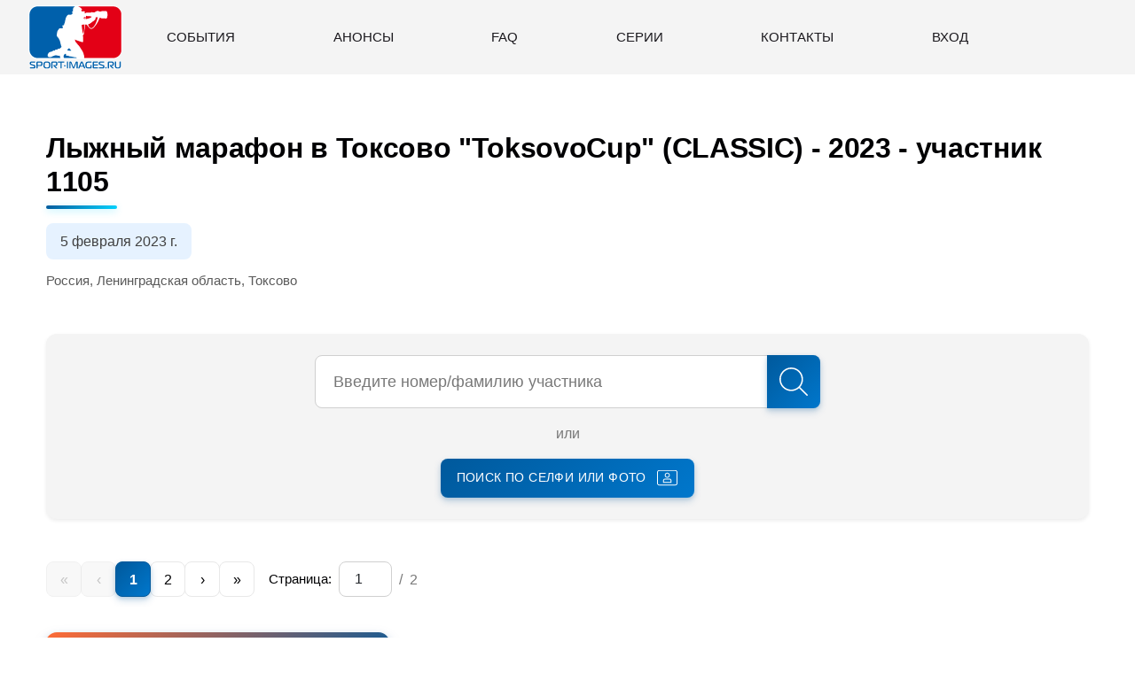

--- FILE ---
content_type: text/html;charset=utf-8
request_url: https://www.sport-images.ru/events/lijniy-marafon-v-toksovo-toksovocup-classic-2023/1105/
body_size: 240773
content:
<!DOCTYPE html><html><head><meta charset="utf-8"><meta name="viewport" content="width=device-width, initial-scale=1"><title>sport-images</title><link rel="preconnect" href="https://fonts.googleapis.com"><link rel="preconnect" href="https://fonts.gstatic.com" crossorigin><link rel="stylesheet" href="https://fonts.googleapis.com/css2?family=Montserrat:wght@300;400;500;600;700&display=optional&subset=cyrillic"><style>@charset "UTF-8";:root{--bs-primary:#00599c;--bs-primary-rgb:0,89,156;--primary:#00599c;--primary-light:#07c;--primary-dark:#003d6b;--primary-lighter:#e6f2ff;--primary-darker:#004d82;--primary-hover:#004d82;--primary-active:#003d6b;--black:#000003;--white:#fff;--grey-50:#fafafa;--grey-100:#f4f4f4;--grey-200:#e8e8e8;--grey-300:#d0d0d0;--grey-400:#a0a0a0;--grey-500:#787878;--grey-600:#5a5a5a;--grey-700:#404040;--grey-800:#2d2d33;--grey-900:#1b191e;--secondary:#787878;--success:#28a745;--danger:red;--warning:#ffc107;--info:#a7285d;--light:#f4f4f4;--dark:#1b191e;--sport-accent:#00d4ff;--sport-energy:#ff6b35;--sport-success:#00c853;--gradient-primary:linear-gradient(135deg,#00599c,#07c);--gradient-primary-dark:linear-gradient(135deg,#003d6b,#00599c);--gradient-sport:linear-gradient(135deg,#00599c,#00d4ff);--gradient-energy:linear-gradient(135deg,#ff6b35,#00599c);--shadow-sm:0 .125rem .25rem rgba(0,0,0,.08);--shadow:0 .25rem .5rem rgba(0,0,0,.1),0 .125rem .25rem rgba(0,0,0,.06);--shadow-lg:0 .5rem 1rem rgba(0,0,0,.12),0 .25rem .5rem rgba(0,0,0,.08);--shadow-xl:0 1rem 2rem rgba(0,0,0,.15),0 .5rem 1rem rgba(0,0,0,.1);--shadow-primary:0 .25rem .5rem rgba(0,89,156,.2),0 .125rem .25rem rgba(0,89,156,.15);--shadow-primary-lg:0 .5rem 1rem rgba(0,89,156,.25),0 .25rem .5rem rgba(0,89,156,.2);--transition-base:color .2s ease-in-out,background-color .2s ease-in-out,border-color .2s ease-in-out,box-shadow .2s ease-in-out,transform .2s ease-in-out,opacity .2s ease-in-out;--transition-sport:color .25s cubic-bezier(.4,0,.2,1),background-color .25s cubic-bezier(.4,0,.2,1),border-color .25s cubic-bezier(.4,0,.2,1),box-shadow .25s cubic-bezier(.4,0,.2,1),transform .25s cubic-bezier(.4,0,.2,1),opacity .25s cubic-bezier(.4,0,.2,1);--transition-bounce:color .3s cubic-bezier(.68,-.55,.265,1.55),background-color .3s cubic-bezier(.68,-.55,.265,1.55),border-color .3s cubic-bezier(.68,-.55,.265,1.55),box-shadow .3s cubic-bezier(.68,-.55,.265,1.55),transform .3s cubic-bezier(.68,-.55,.265,1.55),opacity .3s cubic-bezier(.68,-.55,.265,1.55)}body{font-family:Montserrat,sans-serif;font-size:1rem;line-height:1.6;font-weight:400;color:#000003;background-color:#fff;overflow-x:hidden;margin:0;-webkit-font-smoothing:antialiased;-moz-osx-font-smoothing:grayscale}@media(min-width:1200px){.container{max-width:1200px}}.bg-primary{background:var(--gradient-primary)!important;background-color:#00599c!important}.bg-primary-solid{background-color:#00599c!important}.text-primary{color:#00599c!important}.border-primary{border-color:#00599c!important}.btn-primary{background:var(--gradient-primary);background-color:#00599c;border:none;color:#fff;font-weight:600;box-shadow:var(--shadow-primary);transition:var(--transition-sport);position:relative;overflow:hidden}.btn-primary:before{content:"";position:absolute;top:0;left:-100%;width:100%;height:100%;background:linear-gradient(90deg,transparent,hsla(0,0%,100%,.2),transparent);transition:left .5s}.btn-primary:hover{background:var(--gradient-primary-dark);background-color:#004d82;box-shadow:var(--shadow-primary-lg);transform:translateY(-2px)}.btn-primary:hover:before{left:100%}.btn-primary:active,.btn-primary:focus{background:var(--gradient-primary-dark);background-color:#003d6b;box-shadow:0 0 0 .25rem #00599c40;transform:translateY(0)}.btn-primary:disabled{opacity:.6;cursor:not-allowed;transform:none}.btn-secondary{background-color:#787878;border:none;color:#fff;font-weight:600;box-shadow:0 .125rem .25rem #00000014;transition:var(--transition-sport)}.btn-secondary:hover{background-color:#5a5a5a;box-shadow:0 .25rem .5rem #0000001a,0 .125rem .25rem #0000000f;transform:translateY(-2px)}.btn-secondary:active,.btn-secondary:focus{background-color:#5a5a5a;box-shadow:0 0 0 .25rem #78787840;transform:translateY(0)}.btn-success{background:linear-gradient(135deg,#28a745,#34ce57);background-color:#28a745;border:none;color:#fff;font-weight:600;box-shadow:0 .25rem .5rem #28a74533;transition:var(--transition-sport)}.btn-success:hover{background:linear-gradient(135deg,#1e7e34,#28a745);box-shadow:0 .5rem 1rem #28a7454d;transform:translateY(-2px)}.btn-danger{background:linear-gradient(135deg,red,#f33);background-color:red;border:none;color:#fff;font-weight:600;box-shadow:0 .25rem .5rem #f003;transition:var(--transition-sport)}.btn-danger:hover{background:linear-gradient(135deg,#c00,red);box-shadow:0 .5rem 1rem #ff00004d;transform:translateY(-2px)}.btn-sport{background:var(--gradient-sport);border:none;color:#fff;font-weight:700;text-transform:uppercase;letter-spacing:.05em;box-shadow:var(--shadow-primary-lg);transition:var(--transition-bounce)}.btn-sport:hover{transform:translateY(-3px) scale(1.02);box-shadow:var(--shadow-xl)}.btn-sport:active{transform:translateY(-1px) scale(1)}.h1,h1{font-size:2.5rem;margin-bottom:2rem;letter-spacing:-.02em}.h1,.h2,h1,h2{font-weight:600;line-height:1.2;color:#000003}.h2,h2{font-size:2rem;margin-bottom:1.5rem;letter-spacing:-.01em}.h3,h3{font-size:1.75rem;margin-bottom:1rem}.h3,.h4,h3,h4{font-weight:600;line-height:1.2;color:#000003}.h4,h4{font-size:1.5rem;margin-bottom:.75rem}.h5,h5{font-size:1.25rem}.h5,.h6,h5,h6{font-weight:600;line-height:1.2;color:#000003;margin-bottom:.5rem}.h6,h6{font-size:1rem}.button{display:inline-block;padding:.625rem 1.5rem;font-size:.875rem;letter-spacing:.05em;font-weight:600;color:#000003;text-transform:uppercase;background-color:#fff;border-radius:.5rem;border:2px solid #000003;transition:var(--transition-sport);cursor:pointer;text-decoration:none}.button:active,.button:focus,.button:hover{outline:none;background-color:#000003;color:#fff;transform:translateY(-2px);box-shadow:var(--shadow)}.button_big{min-width:15.25rem;padding:1rem 2rem;font-size:1.125rem;line-height:1.6;border-radius:.75rem}.button_red{color:#fff;background:linear-gradient(135deg,red,#f33);background-color:red;border-color:red;box-shadow:0 .25rem .5rem #f003}.button_red:hover{background:linear-gradient(135deg,#c00,red);border-color:#c00;box-shadow:0 .5rem 1rem #ff00004d}.button_blue{color:#fff;background:var(--gradient-primary);background-color:#00599c;border-color:#00599c;box-shadow:var(--shadow-primary)}.button_blue:hover{background:var(--gradient-primary-dark);border-color:#004d82;box-shadow:var(--shadow-primary-lg)}.pack .custom-control-label:before{top:-1rem;left:-1rem;width:1.25rem;height:1.25rem;background-color:#fffc;border-color:#fffc;cursor:pointer}.pack .custom-control-label:before:hover{opacity:.8}.pack .custom-control-input:checked~.custom-control-label:before,.pack .custom-control-input:focus:not(:checked)~.custom-control-label:before,.pack .custom-control-input:not(:disabled):active~.custom-control-label:before{border-color:transparent;background-color:#fffc;color:#00599c}.pack .custom-control-input:focus~.custom-control-label:before{box-shadow:none}.pack .custom-control-label:after{top:-1.05rem;left:-1rem;width:1.25rem;height:1.25rem;text-align:center;color:#00599c;background-size:0;background-color:transparent;cursor:pointer}.pack .custom-checkbox .custom-control-input:checked~.custom-control-label:after{content:"✔"}.gradient-primary{background:var(--gradient-primary)}.gradient-sport{background:var(--gradient-sport)}.gradient-energy{background:var(--gradient-energy)}.shadow-soft{box-shadow:var(--shadow-sm)}.shadow-sport{box-shadow:var(--shadow-primary)}.shadow-strong{box-shadow:var(--shadow-lg)}.sport-glow{position:relative}.sport-glow:after{content:"";position:absolute;inset:0;border-radius:inherit;background:var(--gradient-sport);opacity:0;transition:opacity .3s ease;z-index:-1;filter:blur(20px)}.sport-glow:hover:after{opacity:.3}@media(max-width:991.98px){.h1,h1{font-size:2.25rem;margin-bottom:2rem}.h2,h2{font-size:2rem;margin-bottom:2.5rem}}@media(max-width:767.98px){.h1,h1{font-size:2rem;margin-bottom:1.75rem}.h2,h2{font-size:1.75rem;margin-bottom:2rem}.h3,h3{font-size:1.5rem}.button_big{min-width:12.75rem;padding:.875rem 1.5rem;font-size:1rem;line-height:1.5}.button_big svg{max-width:1.125rem;max-height:1.125rem}}@media(max-width:575.98px){.h1,h1{font-size:1.75rem;margin-bottom:1.5rem}.h2,h2{font-size:1.5rem;margin-bottom:1.75rem}.h3,h3{font-size:1.25rem}.button_big{min-width:12rem;padding:.75rem 1.25rem;font-size:.95rem}.button_big svg{max-width:1.0625rem;max-height:1.0625rem}}.modal-content{border-radius:.75rem;border:none;box-shadow:var(--shadow-xl)}.modal-header{border-bottom:1px solid #e8e8e8;border-radius:.75rem .75rem 0 0}.modal-body img{max-width:100%;border-radius:.5rem}.modal-footer{border-top:1px solid #e8e8e8;border-radius:0 0 .75rem .75rem}.card{border:none;border-radius:.75rem;box-shadow:var(--shadow);transition:var(--transition-sport);overflow:hidden}.card:hover{box-shadow:var(--shadow-lg);transform:translateY(-4px)}.card-header{background:var(--gradient-primary);background-color:#e6f2ff;border-bottom:1px solid #e8e8e8;font-weight:600}.badge{border-radius:.5rem;padding:.35em .65em;font-weight:600;letter-spacing:.02em}.badge-primary{background:var(--gradient-primary);background-color:#00599c}.form-control{border-radius:.5rem;border-color:#d0d0d0;transition:var(--transition-base)}.form-control:focus{border-color:#00599c;box-shadow:0 0 0 .125rem #00599c40}.form-select{border-radius:.5rem;border-color:#d0d0d0;transition:var(--transition-base)}.form-select:focus{border-color:#00599c;box-shadow:0 0 0 .125rem #00599c40}.list-search-item .searched{color:red;font-weight:600;background-color:#ff00001a;padding:.125rem .25rem;border-radius:.375rem}.toolbar-btn__rotate{display:none!important}.sport-accent{color:#00d4ff;font-weight:700}.sport-energy{color:#ff6b35;font-weight:700}.layout-container{display:flex;flex-direction:column;min-height:100vh}.footer{margin-top:auto}.events{margin-bottom:0!important}</style><style>@charset "UTF-8";[data-v-89fc31f3]:root{--bs-primary:#00599c;--bs-primary-rgb:0,89,156;--primary:#00599c;--primary-light:#07c;--primary-dark:#003d6b;--primary-lighter:#e6f2ff;--primary-darker:#004d82;--primary-hover:#004d82;--primary-active:#003d6b;--black:#000003;--white:#fff;--grey-50:#fafafa;--grey-100:#f4f4f4;--grey-200:#e8e8e8;--grey-300:#d0d0d0;--grey-400:#a0a0a0;--grey-500:#787878;--grey-600:#5a5a5a;--grey-700:#404040;--grey-800:#2d2d33;--grey-900:#1b191e;--secondary:#787878;--success:#28a745;--danger:red;--warning:#ffc107;--info:#a7285d;--light:#f4f4f4;--dark:#1b191e;--sport-accent:#00d4ff;--sport-energy:#ff6b35;--sport-success:#00c853;--gradient-primary:linear-gradient(135deg,#00599c,#07c);--gradient-primary-dark:linear-gradient(135deg,#003d6b,#00599c);--gradient-sport:linear-gradient(135deg,#00599c,#00d4ff);--gradient-energy:linear-gradient(135deg,#ff6b35,#00599c);--shadow-sm:0 .125rem .25rem rgba(0,0,0,.08);--shadow:0 .25rem .5rem rgba(0,0,0,.1),0 .125rem .25rem rgba(0,0,0,.06);--shadow-lg:0 .5rem 1rem rgba(0,0,0,.12),0 .25rem .5rem rgba(0,0,0,.08);--shadow-xl:0 1rem 2rem rgba(0,0,0,.15),0 .5rem 1rem rgba(0,0,0,.1);--shadow-primary:0 .25rem .5rem rgba(0,89,156,.2),0 .125rem .25rem rgba(0,89,156,.15);--shadow-primary-lg:0 .5rem 1rem rgba(0,89,156,.25),0 .25rem .5rem rgba(0,89,156,.2);--transition-base:color .2s ease-in-out,background-color .2s ease-in-out,border-color .2s ease-in-out,box-shadow .2s ease-in-out,transform .2s ease-in-out,opacity .2s ease-in-out;--transition-sport:color .25s cubic-bezier(.4,0,.2,1),background-color .25s cubic-bezier(.4,0,.2,1),border-color .25s cubic-bezier(.4,0,.2,1),box-shadow .25s cubic-bezier(.4,0,.2,1),transform .25s cubic-bezier(.4,0,.2,1),opacity .25s cubic-bezier(.4,0,.2,1);--transition-bounce:color .3s cubic-bezier(.68,-.55,.265,1.55),background-color .3s cubic-bezier(.68,-.55,.265,1.55),border-color .3s cubic-bezier(.68,-.55,.265,1.55),box-shadow .3s cubic-bezier(.68,-.55,.265,1.55),transform .3s cubic-bezier(.68,-.55,.265,1.55),opacity .3s cubic-bezier(.68,-.55,.265,1.55)}body[data-v-89fc31f3]{font-family:Montserrat,sans-serif;font-size:1rem;line-height:1.6;font-weight:400;color:#000003;background-color:#fff;overflow-x:hidden;margin:0;-webkit-font-smoothing:antialiased;-moz-osx-font-smoothing:grayscale}@media(min-width:1200px){.container[data-v-89fc31f3]{max-width:1200px}}.bg-primary[data-v-89fc31f3]{background:var(--gradient-primary)!important;background-color:#00599c!important}.bg-primary-solid[data-v-89fc31f3]{background-color:#00599c!important}.text-primary[data-v-89fc31f3]{color:#00599c!important}.border-primary[data-v-89fc31f3]{border-color:#00599c!important}.btn-primary[data-v-89fc31f3]{background:var(--gradient-primary);background-color:#00599c;border:none;color:#fff;font-weight:600;box-shadow:var(--shadow-primary);transition:var(--transition-sport);position:relative;overflow:hidden}.btn-primary[data-v-89fc31f3]:before{content:"";position:absolute;top:0;left:-100%;width:100%;height:100%;background:linear-gradient(90deg,transparent,hsla(0,0%,100%,.2),transparent);transition:left .5s}.btn-primary[data-v-89fc31f3]:hover{background:var(--gradient-primary-dark);background-color:#004d82;box-shadow:var(--shadow-primary-lg);transform:translateY(-2px)}.btn-primary[data-v-89fc31f3]:hover:before{left:100%}.btn-primary[data-v-89fc31f3]:active,.btn-primary[data-v-89fc31f3]:focus{background:var(--gradient-primary-dark);background-color:#003d6b;box-shadow:0 0 0 .25rem #00599c40;transform:translateY(0)}.btn-primary[data-v-89fc31f3]:disabled{opacity:.6;cursor:not-allowed;transform:none}.btn-secondary[data-v-89fc31f3]{background-color:#787878;border:none;color:#fff;font-weight:600;box-shadow:0 .125rem .25rem #00000014;transition:var(--transition-sport)}.btn-secondary[data-v-89fc31f3]:hover{background-color:#5a5a5a;box-shadow:0 .25rem .5rem #0000001a,0 .125rem .25rem #0000000f;transform:translateY(-2px)}.btn-secondary[data-v-89fc31f3]:active,.btn-secondary[data-v-89fc31f3]:focus{background-color:#5a5a5a;box-shadow:0 0 0 .25rem #78787840;transform:translateY(0)}.btn-success[data-v-89fc31f3]{background:linear-gradient(135deg,#28a745,#34ce57);background-color:#28a745;border:none;color:#fff;font-weight:600;box-shadow:0 .25rem .5rem #28a74533;transition:var(--transition-sport)}.btn-success[data-v-89fc31f3]:hover{background:linear-gradient(135deg,#1e7e34,#28a745);box-shadow:0 .5rem 1rem #28a7454d;transform:translateY(-2px)}.btn-danger[data-v-89fc31f3]{background:linear-gradient(135deg,red,#f33);background-color:red;border:none;color:#fff;font-weight:600;box-shadow:0 .25rem .5rem #f003;transition:var(--transition-sport)}.btn-danger[data-v-89fc31f3]:hover{background:linear-gradient(135deg,#c00,red);box-shadow:0 .5rem 1rem #ff00004d;transform:translateY(-2px)}.btn-sport[data-v-89fc31f3]{background:var(--gradient-sport);border:none;color:#fff;font-weight:700;text-transform:uppercase;letter-spacing:.05em;box-shadow:var(--shadow-primary-lg);transition:var(--transition-bounce)}.btn-sport[data-v-89fc31f3]:hover{transform:translateY(-3px) scale(1.02);box-shadow:var(--shadow-xl)}.btn-sport[data-v-89fc31f3]:active{transform:translateY(-1px) scale(1)}.h1[data-v-89fc31f3],h1[data-v-89fc31f3]{font-size:2.5rem;margin-bottom:2rem;letter-spacing:-.02em}.h1[data-v-89fc31f3],.h2[data-v-89fc31f3],h1[data-v-89fc31f3],h2[data-v-89fc31f3]{font-weight:600;line-height:1.2;color:#000003}.h2[data-v-89fc31f3],h2[data-v-89fc31f3]{font-size:2rem;margin-bottom:1.5rem;letter-spacing:-.01em}.h3[data-v-89fc31f3],h3[data-v-89fc31f3]{font-size:1.75rem;margin-bottom:1rem}.h3[data-v-89fc31f3],.h4[data-v-89fc31f3],h3[data-v-89fc31f3],h4[data-v-89fc31f3]{font-weight:600;line-height:1.2;color:#000003}.h4[data-v-89fc31f3],h4[data-v-89fc31f3]{font-size:1.5rem;margin-bottom:.75rem}.h5[data-v-89fc31f3],h5[data-v-89fc31f3]{font-size:1.25rem}.h5[data-v-89fc31f3],.h6[data-v-89fc31f3],h5[data-v-89fc31f3],h6[data-v-89fc31f3]{font-weight:600;line-height:1.2;color:#000003;margin-bottom:.5rem}.h6[data-v-89fc31f3],h6[data-v-89fc31f3]{font-size:1rem}.button[data-v-89fc31f3]{display:inline-block;padding:.625rem 1.5rem;font-size:.875rem;letter-spacing:.05em;font-weight:600;color:#000003;text-transform:uppercase;background-color:#fff;border-radius:.5rem;border:2px solid #000003;transition:var(--transition-sport);cursor:pointer;text-decoration:none}.button[data-v-89fc31f3]:active,.button[data-v-89fc31f3]:focus,.button[data-v-89fc31f3]:hover{outline:none;background-color:#000003;color:#fff;transform:translateY(-2px);box-shadow:var(--shadow)}.button_big[data-v-89fc31f3]{min-width:15.25rem;padding:1rem 2rem;font-size:1.125rem;line-height:1.6;border-radius:.75rem}.button_red[data-v-89fc31f3]{color:#fff;background:linear-gradient(135deg,red,#f33);background-color:red;border-color:red;box-shadow:0 .25rem .5rem #f003}.button_red[data-v-89fc31f3]:hover{background:linear-gradient(135deg,#c00,red);border-color:#c00;box-shadow:0 .5rem 1rem #ff00004d}.button_blue[data-v-89fc31f3]{color:#fff;background:var(--gradient-primary);background-color:#00599c;border-color:#00599c;box-shadow:var(--shadow-primary)}.button_blue[data-v-89fc31f3]:hover{background:var(--gradient-primary-dark);border-color:#004d82;box-shadow:var(--shadow-primary-lg)}.pack .custom-control-label[data-v-89fc31f3]:before{top:-1rem;left:-1rem;width:1.25rem;height:1.25rem;background-color:#fffc;border-color:#fffc;cursor:pointer}.pack .custom-control-label[data-v-89fc31f3]:before:hover{opacity:.8}.pack .custom-control-input:checked~.custom-control-label[data-v-89fc31f3]:before,.pack .custom-control-input:focus:not(:checked)~.custom-control-label[data-v-89fc31f3]:before,.pack .custom-control-input:not(:disabled):active~.custom-control-label[data-v-89fc31f3]:before{border-color:transparent;background-color:#fffc;color:#00599c}.pack .custom-control-input:focus~.custom-control-label[data-v-89fc31f3]:before{box-shadow:none}.pack .custom-control-label[data-v-89fc31f3]:after{top:-1.05rem;left:-1rem;width:1.25rem;height:1.25rem;text-align:center;color:#00599c;background-size:0;background-color:transparent;cursor:pointer}.pack .custom-checkbox .custom-control-input:checked~.custom-control-label[data-v-89fc31f3]:after{content:"✔"}.gradient-primary[data-v-89fc31f3]{background:var(--gradient-primary)}.gradient-sport[data-v-89fc31f3]{background:var(--gradient-sport)}.gradient-energy[data-v-89fc31f3]{background:var(--gradient-energy)}.shadow-soft[data-v-89fc31f3]{box-shadow:var(--shadow-sm)}.shadow-sport[data-v-89fc31f3]{box-shadow:var(--shadow-primary)}.shadow-strong[data-v-89fc31f3]{box-shadow:var(--shadow-lg)}.sport-glow[data-v-89fc31f3]{position:relative}.sport-glow[data-v-89fc31f3]:after{content:"";position:absolute;inset:0;border-radius:inherit;background:var(--gradient-sport);opacity:0;transition:opacity .3s ease;z-index:-1;filter:blur(20px)}.sport-glow[data-v-89fc31f3]:hover:after{opacity:.3}@media(max-width:991.98px){.h1[data-v-89fc31f3],h1[data-v-89fc31f3]{font-size:2.25rem;margin-bottom:2rem}.h2[data-v-89fc31f3],h2[data-v-89fc31f3]{font-size:2rem;margin-bottom:2.5rem}}@media(max-width:767.98px){.h1[data-v-89fc31f3],h1[data-v-89fc31f3]{font-size:2rem;margin-bottom:1.75rem}.h2[data-v-89fc31f3],h2[data-v-89fc31f3]{font-size:1.75rem;margin-bottom:2rem}.h3[data-v-89fc31f3],h3[data-v-89fc31f3]{font-size:1.5rem}.button_big[data-v-89fc31f3]{min-width:12.75rem;padding:.875rem 1.5rem;font-size:1rem;line-height:1.5}.button_big svg[data-v-89fc31f3]{max-width:1.125rem;max-height:1.125rem}}@media(max-width:575.98px){.h1[data-v-89fc31f3],h1[data-v-89fc31f3]{font-size:1.75rem;margin-bottom:1.5rem}.h2[data-v-89fc31f3],h2[data-v-89fc31f3]{font-size:1.5rem;margin-bottom:1.75rem}.h3[data-v-89fc31f3],h3[data-v-89fc31f3]{font-size:1.25rem}.button_big[data-v-89fc31f3]{min-width:12rem;padding:.75rem 1.25rem;font-size:.95rem}.button_big svg[data-v-89fc31f3]{max-width:1.0625rem;max-height:1.0625rem}}.modal-content[data-v-89fc31f3]{border-radius:.75rem;border:none;box-shadow:var(--shadow-xl)}.modal-header[data-v-89fc31f3]{border-bottom:1px solid #e8e8e8;border-radius:.75rem .75rem 0 0}.modal-body img[data-v-89fc31f3]{max-width:100%;border-radius:.5rem}.modal-footer[data-v-89fc31f3]{border-top:1px solid #e8e8e8;border-radius:0 0 .75rem .75rem}.card[data-v-89fc31f3]{border:none;border-radius:.75rem;box-shadow:var(--shadow);transition:var(--transition-sport);overflow:hidden}.card[data-v-89fc31f3]:hover{box-shadow:var(--shadow-lg);transform:translateY(-4px)}.card-header[data-v-89fc31f3]{background:var(--gradient-primary);background-color:#e6f2ff;border-bottom:1px solid #e8e8e8;font-weight:600}.badge[data-v-89fc31f3]{border-radius:.5rem;padding:.35em .65em;font-weight:600;letter-spacing:.02em}.badge-primary[data-v-89fc31f3]{background:var(--gradient-primary);background-color:#00599c}.form-control[data-v-89fc31f3]{border-radius:.5rem;border-color:#d0d0d0;transition:var(--transition-base)}.form-control[data-v-89fc31f3]:focus{border-color:#00599c;box-shadow:0 0 0 .125rem #00599c40}.form-select[data-v-89fc31f3]{border-radius:.5rem;border-color:#d0d0d0;transition:var(--transition-base)}.form-select[data-v-89fc31f3]:focus{border-color:#00599c;box-shadow:0 0 0 .125rem #00599c40}.list-search-item .searched[data-v-89fc31f3]{color:red;font-weight:600;background-color:#ff00001a;padding:.125rem .25rem;border-radius:.375rem}.toolbar-btn__rotate[data-v-89fc31f3]{display:none!important}.sport-accent[data-v-89fc31f3]{color:#00d4ff;font-weight:700}.sport-energy[data-v-89fc31f3]{color:#ff6b35;font-weight:700}.header .navbar[data-v-89fc31f3]{padding:0 10rem;height:5.25rem;justify-content:center;position:relative}.header .navbar-brand[data-v-89fc31f3]{display:inline-block;padding:.375rem 0;left:2rem}.header .navbar-nav[data-v-89fc31f3]{width:100%;max-width:1170px;justify-content:space-between;justify-self:center!important;margin:0 auto}.header .logo[data-v-89fc31f3]{max-width:6.625rem;max-height:4rem}.header .nav-link[data-v-89fc31f3]{font-size:.9375rem;padding:0;font-weight:500;color:#1b191e;text-transform:uppercase}.burger-button[data-v-89fc31f3]{display:flex;align-items:center;font-size:1rem;padding:.5rem;position:relative;z-index:3;margin-right:1.25rem}.burger-button .burger-icon[data-v-89fc31f3]{display:inline-block}.burger-button[aria-expanded=true] .burger-icon__line[data-v-89fc31f3]{transform-origin:0 50%;-webkit-transform-origin:0 50%;transition:transform,opacity .15s ease-in-out}.burger-button[aria-expanded=true] .burger-icon__line_1[data-v-89fc31f3]{transform:translate3d(-.0625rem,-.125rem,0) rotate(45deg)}.burger-button[aria-expanded=true] .burger-icon__line_2[data-v-89fc31f3]{opacity:0}.burger-button[aria-expanded=true] .burger-icon__line_3[data-v-89fc31f3]{transform:translate3d(-.0625rem,.125rem,0) rotate(-45deg)}@media(max-width:991.98px){.header .navbar[data-v-89fc31f3]{padding:0 2rem 0 9rem}.header .logo[data-v-89fc31f3]{max-width:6.25rem}.header .navbar-brand[data-v-89fc31f3]{left:1.25rem}}@media(max-width:767.98px){.header .navbar[data-v-89fc31f3]{padding:0;height:4.25rem;justify-content:space-between;position:relative}.header .logo[data-v-89fc31f3]{max-width:5.125rem}.header .navbar-brand[data-v-89fc31f3]{padding-left:1.25rem;position:static}.header .navbar-collapse[data-v-89fc31f3]{width:100%;background-color:#fff;position:absolute;top:4.25rem;z-index:3}.header .nav-link[data-v-89fc31f3]{display:block;padding:.75rem 1rem;border-top:1px solid #f4f4f4}}</style><style>@charset "UTF-8";[data-v-6228c135]:root{--bs-primary:#00599c;--bs-primary-rgb:0,89,156;--primary:#00599c;--primary-light:#07c;--primary-dark:#003d6b;--primary-lighter:#e6f2ff;--primary-darker:#004d82;--primary-hover:#004d82;--primary-active:#003d6b;--black:#000003;--white:#fff;--grey-50:#fafafa;--grey-100:#f4f4f4;--grey-200:#e8e8e8;--grey-300:#d0d0d0;--grey-400:#a0a0a0;--grey-500:#787878;--grey-600:#5a5a5a;--grey-700:#404040;--grey-800:#2d2d33;--grey-900:#1b191e;--secondary:#787878;--success:#28a745;--danger:red;--warning:#ffc107;--info:#a7285d;--light:#f4f4f4;--dark:#1b191e;--sport-accent:#00d4ff;--sport-energy:#ff6b35;--sport-success:#00c853;--gradient-primary:linear-gradient(135deg,#00599c,#07c);--gradient-primary-dark:linear-gradient(135deg,#003d6b,#00599c);--gradient-sport:linear-gradient(135deg,#00599c,#00d4ff);--gradient-energy:linear-gradient(135deg,#ff6b35,#00599c);--shadow-sm:0 .125rem .25rem rgba(0,0,0,.08);--shadow:0 .25rem .5rem rgba(0,0,0,.1),0 .125rem .25rem rgba(0,0,0,.06);--shadow-lg:0 .5rem 1rem rgba(0,0,0,.12),0 .25rem .5rem rgba(0,0,0,.08);--shadow-xl:0 1rem 2rem rgba(0,0,0,.15),0 .5rem 1rem rgba(0,0,0,.1);--shadow-primary:0 .25rem .5rem rgba(0,89,156,.2),0 .125rem .25rem rgba(0,89,156,.15);--shadow-primary-lg:0 .5rem 1rem rgba(0,89,156,.25),0 .25rem .5rem rgba(0,89,156,.2);--transition-base:color .2s ease-in-out,background-color .2s ease-in-out,border-color .2s ease-in-out,box-shadow .2s ease-in-out,transform .2s ease-in-out,opacity .2s ease-in-out;--transition-sport:color .25s cubic-bezier(.4,0,.2,1),background-color .25s cubic-bezier(.4,0,.2,1),border-color .25s cubic-bezier(.4,0,.2,1),box-shadow .25s cubic-bezier(.4,0,.2,1),transform .25s cubic-bezier(.4,0,.2,1),opacity .25s cubic-bezier(.4,0,.2,1);--transition-bounce:color .3s cubic-bezier(.68,-.55,.265,1.55),background-color .3s cubic-bezier(.68,-.55,.265,1.55),border-color .3s cubic-bezier(.68,-.55,.265,1.55),box-shadow .3s cubic-bezier(.68,-.55,.265,1.55),transform .3s cubic-bezier(.68,-.55,.265,1.55),opacity .3s cubic-bezier(.68,-.55,.265,1.55)}body[data-v-6228c135]{font-family:Montserrat,sans-serif;font-size:1rem;line-height:1.6;font-weight:400;color:#000003;background-color:#fff;overflow-x:hidden;margin:0;-webkit-font-smoothing:antialiased;-moz-osx-font-smoothing:grayscale}@media(min-width:1200px){.container[data-v-6228c135]{max-width:1200px}}.bg-primary[data-v-6228c135]{background:var(--gradient-primary)!important;background-color:#00599c!important}.bg-primary-solid[data-v-6228c135]{background-color:#00599c!important}.text-primary[data-v-6228c135]{color:#00599c!important}.border-primary[data-v-6228c135]{border-color:#00599c!important}.btn-primary[data-v-6228c135]{background:var(--gradient-primary);background-color:#00599c;border:none;color:#fff;font-weight:600;box-shadow:var(--shadow-primary);transition:var(--transition-sport);position:relative;overflow:hidden}.btn-primary[data-v-6228c135]:before{content:"";position:absolute;top:0;left:-100%;width:100%;height:100%;background:linear-gradient(90deg,transparent,hsla(0,0%,100%,.2),transparent);transition:left .5s}.btn-primary[data-v-6228c135]:hover{background:var(--gradient-primary-dark);background-color:#004d82;box-shadow:var(--shadow-primary-lg);transform:translateY(-2px)}.btn-primary[data-v-6228c135]:hover:before{left:100%}.btn-primary[data-v-6228c135]:active,.btn-primary[data-v-6228c135]:focus{background:var(--gradient-primary-dark);background-color:#003d6b;box-shadow:0 0 0 .25rem #00599c40;transform:translateY(0)}.btn-primary[data-v-6228c135]:disabled{opacity:.6;cursor:not-allowed;transform:none}.btn-secondary[data-v-6228c135]{background-color:#787878;border:none;color:#fff;font-weight:600;box-shadow:0 .125rem .25rem #00000014;transition:var(--transition-sport)}.btn-secondary[data-v-6228c135]:hover{background-color:#5a5a5a;box-shadow:0 .25rem .5rem #0000001a,0 .125rem .25rem #0000000f;transform:translateY(-2px)}.btn-secondary[data-v-6228c135]:active,.btn-secondary[data-v-6228c135]:focus{background-color:#5a5a5a;box-shadow:0 0 0 .25rem #78787840;transform:translateY(0)}.btn-success[data-v-6228c135]{background:linear-gradient(135deg,#28a745,#34ce57);background-color:#28a745;border:none;color:#fff;font-weight:600;box-shadow:0 .25rem .5rem #28a74533;transition:var(--transition-sport)}.btn-success[data-v-6228c135]:hover{background:linear-gradient(135deg,#1e7e34,#28a745);box-shadow:0 .5rem 1rem #28a7454d;transform:translateY(-2px)}.btn-danger[data-v-6228c135]{background:linear-gradient(135deg,red,#f33);background-color:red;border:none;color:#fff;font-weight:600;box-shadow:0 .25rem .5rem #f003;transition:var(--transition-sport)}.btn-danger[data-v-6228c135]:hover{background:linear-gradient(135deg,#c00,red);box-shadow:0 .5rem 1rem #ff00004d;transform:translateY(-2px)}.btn-sport[data-v-6228c135]{background:var(--gradient-sport);border:none;color:#fff;font-weight:700;text-transform:uppercase;letter-spacing:.05em;box-shadow:var(--shadow-primary-lg);transition:var(--transition-bounce)}.btn-sport[data-v-6228c135]:hover{transform:translateY(-3px) scale(1.02);box-shadow:var(--shadow-xl)}.btn-sport[data-v-6228c135]:active{transform:translateY(-1px) scale(1)}.h1[data-v-6228c135],h1[data-v-6228c135]{font-size:2.5rem;margin-bottom:2rem;letter-spacing:-.02em}.h1[data-v-6228c135],.h2[data-v-6228c135],h1[data-v-6228c135],h2[data-v-6228c135]{font-weight:600;line-height:1.2;color:#000003}.h2[data-v-6228c135],h2[data-v-6228c135]{font-size:2rem;margin-bottom:1.5rem;letter-spacing:-.01em}.h3[data-v-6228c135],h3[data-v-6228c135]{font-size:1.75rem;margin-bottom:1rem}.h3[data-v-6228c135],.h4[data-v-6228c135],h3[data-v-6228c135],h4[data-v-6228c135]{font-weight:600;line-height:1.2;color:#000003}.h4[data-v-6228c135],h4[data-v-6228c135]{font-size:1.5rem;margin-bottom:.75rem}.h5[data-v-6228c135],h5[data-v-6228c135]{font-size:1.25rem}.h5[data-v-6228c135],.h6[data-v-6228c135],h5[data-v-6228c135],h6[data-v-6228c135]{font-weight:600;line-height:1.2;color:#000003;margin-bottom:.5rem}.h6[data-v-6228c135],h6[data-v-6228c135]{font-size:1rem}.button[data-v-6228c135]{display:inline-block;padding:.625rem 1.5rem;font-size:.875rem;letter-spacing:.05em;font-weight:600;color:#000003;text-transform:uppercase;background-color:#fff;border-radius:.5rem;border:2px solid #000003;transition:var(--transition-sport);cursor:pointer;text-decoration:none}.button[data-v-6228c135]:active,.button[data-v-6228c135]:focus,.button[data-v-6228c135]:hover{outline:none;background-color:#000003;color:#fff;transform:translateY(-2px);box-shadow:var(--shadow)}.button_big[data-v-6228c135]{min-width:15.25rem;padding:1rem 2rem;font-size:1.125rem;line-height:1.6;border-radius:.75rem}.button_red[data-v-6228c135]{color:#fff;background:linear-gradient(135deg,red,#f33);background-color:red;border-color:red;box-shadow:0 .25rem .5rem #f003}.button_red[data-v-6228c135]:hover{background:linear-gradient(135deg,#c00,red);border-color:#c00;box-shadow:0 .5rem 1rem #ff00004d}.button_blue[data-v-6228c135]{color:#fff;background:var(--gradient-primary);background-color:#00599c;border-color:#00599c;box-shadow:var(--shadow-primary)}.button_blue[data-v-6228c135]:hover{background:var(--gradient-primary-dark);border-color:#004d82;box-shadow:var(--shadow-primary-lg)}.pack .custom-control-label[data-v-6228c135]:before{top:-1rem;left:-1rem;width:1.25rem;height:1.25rem;background-color:#fffc;border-color:#fffc;cursor:pointer}.pack .custom-control-label[data-v-6228c135]:before:hover{opacity:.8}.pack .custom-control-input:checked~.custom-control-label[data-v-6228c135]:before,.pack .custom-control-input:focus:not(:checked)~.custom-control-label[data-v-6228c135]:before,.pack .custom-control-input:not(:disabled):active~.custom-control-label[data-v-6228c135]:before{border-color:transparent;background-color:#fffc;color:#00599c}.pack .custom-control-input:focus~.custom-control-label[data-v-6228c135]:before{box-shadow:none}.pack .custom-control-label[data-v-6228c135]:after{top:-1.05rem;left:-1rem;width:1.25rem;height:1.25rem;text-align:center;color:#00599c;background-size:0;background-color:transparent;cursor:pointer}.pack .custom-checkbox .custom-control-input:checked~.custom-control-label[data-v-6228c135]:after{content:"✔"}.gradient-primary[data-v-6228c135]{background:var(--gradient-primary)}.gradient-sport[data-v-6228c135]{background:var(--gradient-sport)}.gradient-energy[data-v-6228c135]{background:var(--gradient-energy)}.shadow-soft[data-v-6228c135]{box-shadow:var(--shadow-sm)}.shadow-sport[data-v-6228c135]{box-shadow:var(--shadow-primary)}.shadow-strong[data-v-6228c135]{box-shadow:var(--shadow-lg)}.sport-glow[data-v-6228c135]{position:relative}.sport-glow[data-v-6228c135]:after{content:"";position:absolute;inset:0;border-radius:inherit;background:var(--gradient-sport);opacity:0;transition:opacity .3s ease;z-index:-1;filter:blur(20px)}.sport-glow[data-v-6228c135]:hover:after{opacity:.3}@media(max-width:991.98px){.h1[data-v-6228c135],h1[data-v-6228c135]{font-size:2.25rem;margin-bottom:2rem}.h2[data-v-6228c135],h2[data-v-6228c135]{font-size:2rem;margin-bottom:2.5rem}}@media(max-width:767.98px){.h1[data-v-6228c135],h1[data-v-6228c135]{font-size:2rem;margin-bottom:1.75rem}.h2[data-v-6228c135],h2[data-v-6228c135]{font-size:1.75rem;margin-bottom:2rem}.h3[data-v-6228c135],h3[data-v-6228c135]{font-size:1.5rem}.button_big[data-v-6228c135]{min-width:12.75rem;padding:.875rem 1.5rem;font-size:1rem;line-height:1.5}.button_big svg[data-v-6228c135]{max-width:1.125rem;max-height:1.125rem}}@media(max-width:575.98px){.h1[data-v-6228c135],h1[data-v-6228c135]{font-size:1.75rem;margin-bottom:1.5rem}.h2[data-v-6228c135],h2[data-v-6228c135]{font-size:1.5rem;margin-bottom:1.75rem}.h3[data-v-6228c135],h3[data-v-6228c135]{font-size:1.25rem}.button_big[data-v-6228c135]{min-width:12rem;padding:.75rem 1.25rem;font-size:.95rem}.button_big svg[data-v-6228c135]{max-width:1.0625rem;max-height:1.0625rem}}.modal-content[data-v-6228c135]{border-radius:.75rem;border:none;box-shadow:var(--shadow-xl)}.modal-header[data-v-6228c135]{border-bottom:1px solid #e8e8e8;border-radius:.75rem .75rem 0 0}.modal-body img[data-v-6228c135]{max-width:100%;border-radius:.5rem}.modal-footer[data-v-6228c135]{border-top:1px solid #e8e8e8;border-radius:0 0 .75rem .75rem}.card[data-v-6228c135]{border:none;border-radius:.75rem;box-shadow:var(--shadow);transition:var(--transition-sport);overflow:hidden}.card[data-v-6228c135]:hover{box-shadow:var(--shadow-lg);transform:translateY(-4px)}.card-header[data-v-6228c135]{background:var(--gradient-primary);background-color:#e6f2ff;border-bottom:1px solid #e8e8e8;font-weight:600}.badge[data-v-6228c135]{border-radius:.5rem;padding:.35em .65em;font-weight:600;letter-spacing:.02em}.badge-primary[data-v-6228c135]{background:var(--gradient-primary);background-color:#00599c}.form-control[data-v-6228c135]{border-radius:.5rem;border-color:#d0d0d0;transition:var(--transition-base)}.form-control[data-v-6228c135]:focus{border-color:#00599c;box-shadow:0 0 0 .125rem #00599c40}.form-select[data-v-6228c135]{border-radius:.5rem;border-color:#d0d0d0;transition:var(--transition-base)}.form-select[data-v-6228c135]:focus{border-color:#00599c;box-shadow:0 0 0 .125rem #00599c40}.list-search-item .searched[data-v-6228c135]{color:red;font-weight:600;background-color:#ff00001a;padding:.125rem .25rem;border-radius:.375rem}.toolbar-btn__rotate[data-v-6228c135]{display:none!important}.sport-accent[data-v-6228c135]{color:#00d4ff;font-weight:700}.sport-energy[data-v-6228c135]{color:#ff6b35;font-weight:700}.header[data-v-6228c135]{background-color:#f4f4f4}.header .navbar[data-v-6228c135]{padding:0 10rem;height:5.25rem;justify-content:center;position:relative}.header .navbar-brand[data-v-6228c135]{display:inline-block;padding:.375rem 0;position:absolute;left:2rem}.header .navbar-nav[data-v-6228c135]{width:100%;max-width:1170px;justify-content:space-between;justify-self:center!important;margin:0 auto}.header .logo[data-v-6228c135]{max-width:6.625rem}.header[data-v-6228c135] .nav-link{font-size:.9375rem;padding:.5rem 1rem;font-weight:500;color:#1b191e;text-transform:uppercase;border-radius:.5rem;transition:all .25s cubic-bezier(.4,0,.2,1);position:relative}.header[data-v-6228c135] .nav-link:before{content:"";position:absolute;inset:0;border-radius:.5rem;background:var(--gradient-primary);opacity:0;transition:opacity .25s cubic-bezier(.4,0,.2,1);z-index:-1}.header[data-v-6228c135] .nav-link:hover{color:#00599c;transform:translateY(-2px)}.header[data-v-6228c135] .nav-link:hover:before{opacity:.1}.header[data-v-6228c135] .nav-item .nav-link.nuxt-link-active,.header[data-v-6228c135] .nav-item .nav-link.router-link-active,.header[data-v-6228c135] .nav-item .nav-link.router-link-exact-active{color:#00599c;font-weight:600}.header[data-v-6228c135] .nav-item .nav-link.nuxt-link-active:before,.header[data-v-6228c135] .nav-item .nav-link.router-link-active:before,.header[data-v-6228c135] .nav-item .nav-link.router-link-exact-active:before{opacity:.15}.header[data-v-6228c135] .nav-item.nuxt-link-active .nav-link,.header[data-v-6228c135] .nav-item.router-link-active .nav-link{color:#00599c;font-weight:600}.header[data-v-6228c135] .nav-item.nuxt-link-active .nav-link:before,.header[data-v-6228c135] .nav-item.router-link-active .nav-link:before{opacity:.15}.burger-button[data-v-6228c135]{display:flex;align-items:center;font-size:1rem;padding:.5rem;position:relative;z-index:3;margin-right:1.25rem}.burger-button .burger-icon[data-v-6228c135]{display:inline-block}.burger-button[aria-expanded=true] .burger-icon__line[data-v-6228c135]{transform-origin:0 50%;-webkit-transform-origin:0 50%;transition:all .15s ease-in-out}.burger-button[aria-expanded=true] .burger-icon__line_1[data-v-6228c135]{transform:translate3d(-.0625rem,-.125rem,0) rotate(45deg)}.burger-button[aria-expanded=true] .burger-icon__line_2[data-v-6228c135]{opacity:0}.burger-button[aria-expanded=true] .burger-icon__line_3[data-v-6228c135]{transform:translate3d(-.0625rem,.125rem,0) rotate(-45deg)}@media(max-width:991.98px){.header .navbar[data-v-6228c135]{padding:0 1.5rem 0 8rem}.header .logo[data-v-6228c135]{max-width:6.25rem}.header .navbar-brand[data-v-6228c135]{left:1.25rem}}@media(max-width:767.98px){.header .navbar[data-v-6228c135]{padding:0 1rem;height:4.25rem;justify-content:space-between;position:relative}.header .logo[data-v-6228c135]{max-width:5.125rem}.header .navbar-brand[data-v-6228c135]{padding-left:0;position:static}.header[data-v-6228c135] .navbar-collapse{width:100%;background-color:#fff;background:linear-gradient(180deg,#fff 0,#fffffffa);backdrop-filter:blur(10px);-webkit-backdrop-filter:blur(10px);position:absolute;top:4.25rem;left:0;right:0;z-index:1050;box-shadow:0 8px 16px #00000026,0 4px 8px #0000001a;padding:.75rem 0;border-radius:0 0 .75rem .75rem;overflow:hidden;border-top:1px solid #e8e8e8}.header[data-v-6228c135] .nav-item .nav-link.nuxt-link-active,.header[data-v-6228c135] .nav-item .nav-link.router-link-active,.header[data-v-6228c135] .nav-item .nav-link.router-link-exact-active{background:var(--gradient-primary);background-color:#00599c;color:#fff!important;font-weight:600;box-shadow:var(--shadow-primary)}.header[data-v-6228c135] .nav-item .nav-link.nuxt-link-active:before,.header[data-v-6228c135] .nav-item .nav-link.router-link-active:before,.header[data-v-6228c135] .nav-item .nav-link.router-link-exact-active:before{opacity:0}.header[data-v-6228c135] .nav-item .nav-link.nuxt-link-active :deep(font-awesome-icon),.header[data-v-6228c135] .nav-item .nav-link.nuxt-link-active :deep(svg),.header[data-v-6228c135] .nav-item .nav-link.router-link-active :deep(font-awesome-icon),.header[data-v-6228c135] .nav-item .nav-link.router-link-active :deep(svg),.header[data-v-6228c135] .nav-item .nav-link.router-link-exact-active :deep(font-awesome-icon),.header[data-v-6228c135] .nav-item .nav-link.router-link-exact-active :deep(svg){color:#fff!important;fill:#fff!important}.header[data-v-6228c135] .nav-item .nav-link.nuxt-link-active:hover,.header[data-v-6228c135] .nav-item .nav-link.router-link-active:hover,.header[data-v-6228c135] .nav-item .nav-link.router-link-exact-active:hover{background:var(--gradient-primary-dark);background-color:#003d6b;color:#fff!important}.header[data-v-6228c135] .nav-item .nav-link.nuxt-link-active:hover :deep(font-awesome-icon),.header[data-v-6228c135] .nav-item .nav-link.nuxt-link-active:hover :deep(svg),.header[data-v-6228c135] .nav-item .nav-link.router-link-active:hover :deep(font-awesome-icon),.header[data-v-6228c135] .nav-item .nav-link.router-link-active:hover :deep(svg),.header[data-v-6228c135] .nav-item .nav-link.router-link-exact-active:hover :deep(font-awesome-icon),.header[data-v-6228c135] .nav-item .nav-link.router-link-exact-active:hover :deep(svg){color:#fff!important;fill:#fff!important}.header[data-v-6228c135] .nav-item.nuxt-link-active .nav-link,.header[data-v-6228c135] .nav-item.router-link-active .nav-link{background:var(--gradient-primary);background-color:#00599c;color:#fff!important;font-weight:600;box-shadow:var(--shadow-primary)}.header[data-v-6228c135] .nav-item.nuxt-link-active .nav-link:before,.header[data-v-6228c135] .nav-item.router-link-active .nav-link:before{opacity:0}.header[data-v-6228c135] .nav-item.nuxt-link-active .nav-link :deep(font-awesome-icon),.header[data-v-6228c135] .nav-item.nuxt-link-active .nav-link :deep(svg),.header[data-v-6228c135] .nav-item.router-link-active .nav-link :deep(font-awesome-icon),.header[data-v-6228c135] .nav-item.router-link-active .nav-link :deep(svg){color:#fff!important;fill:#fff!important}.header[data-v-6228c135] .nav-item.nuxt-link-active .nav-link:hover,.header[data-v-6228c135] .nav-item.router-link-active .nav-link:hover{background:var(--gradient-primary-dark);background-color:#003d6b;color:#fff!important}.header[data-v-6228c135] .nav-item.nuxt-link-active .nav-link:hover :deep(font-awesome-icon),.header[data-v-6228c135] .nav-item.nuxt-link-active .nav-link:hover :deep(svg),.header[data-v-6228c135] .nav-item.router-link-active .nav-link:hover :deep(font-awesome-icon),.header[data-v-6228c135] .nav-item.router-link-active .nav-link:hover :deep(svg){color:#fff!important;fill:#fff!important}.header[data-v-6228c135] .nav-link{display:block;padding:.875rem 1.5rem;border-top:1px solid #e8e8e8;text-align:left;margin:0 .5rem;border-radius:.5rem;transition:var(--transition-sport);position:relative;color:#1b191e}.header[data-v-6228c135] .nav-link:before{opacity:0}.header[data-v-6228c135] .nav-link:hover{background-color:#e6f2ff;color:#00599c;transform:translate(4px)}.header[data-v-6228c135] .nav-link:hover:before{opacity:.1}}@media(max-width:575.98px){.header .navbar[data-v-6228c135]{padding:0 .75rem;height:4rem}.header .logo[data-v-6228c135]{max-width:4.5rem}.header .burger-button[data-v-6228c135]{margin-right:.5rem;padding:.375rem}.header[data-v-6228c135] .navbar-collapse{padding:.5rem 0;top:4rem}.header[data-v-6228c135] .nav-link{padding:.75rem 1.25rem;font-size:.875rem;margin:0 .375rem}}@media(max-width:575.98px){.header .navbar[data-v-6228c135]{padding:0 .5rem;height:3.75rem}.header .logo[data-v-6228c135]{max-width:4rem}.header .burger-button[data-v-6228c135]{margin-right:.25rem}.header[data-v-6228c135] .navbar-collapse{top:3.75rem;padding:.375rem 0}.header[data-v-6228c135] .nav-link{padding:.625rem 1rem;font-size:.8125rem;margin:0 .25rem}}</style><style>.font-awesome-icon[data-v-86b787d6]{display:inline-block;vertical-align:middle}@-webkit-keyframes spin-86b787d6{0%{transform:rotate(0)}to{transform:rotate(1turn)}}@keyframes spin-86b787d6{0%{transform:rotate(0)}to{transform:rotate(1turn)}}</style><style>@charset "UTF-8";[data-v-84d13830]:root{--bs-primary:#00599c;--bs-primary-rgb:0,89,156;--primary:#00599c;--primary-light:#07c;--primary-dark:#003d6b;--primary-lighter:#e6f2ff;--primary-darker:#004d82;--primary-hover:#004d82;--primary-active:#003d6b;--black:#000003;--white:#fff;--grey-50:#fafafa;--grey-100:#f4f4f4;--grey-200:#e8e8e8;--grey-300:#d0d0d0;--grey-400:#a0a0a0;--grey-500:#787878;--grey-600:#5a5a5a;--grey-700:#404040;--grey-800:#2d2d33;--grey-900:#1b191e;--secondary:#787878;--success:#28a745;--danger:red;--warning:#ffc107;--info:#a7285d;--light:#f4f4f4;--dark:#1b191e;--sport-accent:#00d4ff;--sport-energy:#ff6b35;--sport-success:#00c853;--gradient-primary:linear-gradient(135deg,#00599c,#07c);--gradient-primary-dark:linear-gradient(135deg,#003d6b,#00599c);--gradient-sport:linear-gradient(135deg,#00599c,#00d4ff);--gradient-energy:linear-gradient(135deg,#ff6b35,#00599c);--shadow-sm:0 .125rem .25rem rgba(0,0,0,.08);--shadow:0 .25rem .5rem rgba(0,0,0,.1),0 .125rem .25rem rgba(0,0,0,.06);--shadow-lg:0 .5rem 1rem rgba(0,0,0,.12),0 .25rem .5rem rgba(0,0,0,.08);--shadow-xl:0 1rem 2rem rgba(0,0,0,.15),0 .5rem 1rem rgba(0,0,0,.1);--shadow-primary:0 .25rem .5rem rgba(0,89,156,.2),0 .125rem .25rem rgba(0,89,156,.15);--shadow-primary-lg:0 .5rem 1rem rgba(0,89,156,.25),0 .25rem .5rem rgba(0,89,156,.2);--transition-base:color .2s ease-in-out,background-color .2s ease-in-out,border-color .2s ease-in-out,box-shadow .2s ease-in-out,transform .2s ease-in-out,opacity .2s ease-in-out;--transition-sport:color .25s cubic-bezier(.4,0,.2,1),background-color .25s cubic-bezier(.4,0,.2,1),border-color .25s cubic-bezier(.4,0,.2,1),box-shadow .25s cubic-bezier(.4,0,.2,1),transform .25s cubic-bezier(.4,0,.2,1),opacity .25s cubic-bezier(.4,0,.2,1);--transition-bounce:color .3s cubic-bezier(.68,-.55,.265,1.55),background-color .3s cubic-bezier(.68,-.55,.265,1.55),border-color .3s cubic-bezier(.68,-.55,.265,1.55),box-shadow .3s cubic-bezier(.68,-.55,.265,1.55),transform .3s cubic-bezier(.68,-.55,.265,1.55),opacity .3s cubic-bezier(.68,-.55,.265,1.55)}body[data-v-84d13830]{font-family:Montserrat,sans-serif;font-size:1rem;line-height:1.6;font-weight:400;color:#000003;background-color:#fff;overflow-x:hidden;margin:0;-webkit-font-smoothing:antialiased;-moz-osx-font-smoothing:grayscale}@media(min-width:1200px){.container[data-v-84d13830]{max-width:1200px}}.bg-primary[data-v-84d13830]{background:var(--gradient-primary)!important;background-color:#00599c!important}.bg-primary-solid[data-v-84d13830]{background-color:#00599c!important}.text-primary[data-v-84d13830]{color:#00599c!important}.border-primary[data-v-84d13830]{border-color:#00599c!important}.btn-primary[data-v-84d13830]{background:var(--gradient-primary);background-color:#00599c;border:none;color:#fff;font-weight:600;box-shadow:var(--shadow-primary);transition:var(--transition-sport);position:relative;overflow:hidden}.btn-primary[data-v-84d13830]:before{content:"";position:absolute;top:0;left:-100%;width:100%;height:100%;background:linear-gradient(90deg,transparent,hsla(0,0%,100%,.2),transparent);transition:left .5s}.btn-primary[data-v-84d13830]:hover{background:var(--gradient-primary-dark);background-color:#004d82;box-shadow:var(--shadow-primary-lg);transform:translateY(-2px)}.btn-primary[data-v-84d13830]:hover:before{left:100%}.btn-primary[data-v-84d13830]:active,.btn-primary[data-v-84d13830]:focus{background:var(--gradient-primary-dark);background-color:#003d6b;box-shadow:0 0 0 .25rem #00599c40;transform:translateY(0)}.btn-primary[data-v-84d13830]:disabled{opacity:.6;cursor:not-allowed;transform:none}.btn-secondary[data-v-84d13830]{background-color:#787878;border:none;color:#fff;font-weight:600;box-shadow:0 .125rem .25rem #00000014;transition:var(--transition-sport)}.btn-secondary[data-v-84d13830]:hover{background-color:#5a5a5a;box-shadow:0 .25rem .5rem #0000001a,0 .125rem .25rem #0000000f;transform:translateY(-2px)}.btn-secondary[data-v-84d13830]:active,.btn-secondary[data-v-84d13830]:focus{background-color:#5a5a5a;box-shadow:0 0 0 .25rem #78787840;transform:translateY(0)}.btn-success[data-v-84d13830]{background:linear-gradient(135deg,#28a745,#34ce57);background-color:#28a745;border:none;color:#fff;font-weight:600;box-shadow:0 .25rem .5rem #28a74533;transition:var(--transition-sport)}.btn-success[data-v-84d13830]:hover{background:linear-gradient(135deg,#1e7e34,#28a745);box-shadow:0 .5rem 1rem #28a7454d;transform:translateY(-2px)}.btn-danger[data-v-84d13830]{background:linear-gradient(135deg,red,#f33);background-color:red;border:none;color:#fff;font-weight:600;box-shadow:0 .25rem .5rem #f003;transition:var(--transition-sport)}.btn-danger[data-v-84d13830]:hover{background:linear-gradient(135deg,#c00,red);box-shadow:0 .5rem 1rem #ff00004d;transform:translateY(-2px)}.btn-sport[data-v-84d13830]{background:var(--gradient-sport);border:none;color:#fff;font-weight:700;text-transform:uppercase;letter-spacing:.05em;box-shadow:var(--shadow-primary-lg);transition:var(--transition-bounce)}.btn-sport[data-v-84d13830]:hover{transform:translateY(-3px) scale(1.02);box-shadow:var(--shadow-xl)}.btn-sport[data-v-84d13830]:active{transform:translateY(-1px) scale(1)}.h1[data-v-84d13830],h1[data-v-84d13830]{font-size:2.5rem;margin-bottom:2rem;letter-spacing:-.02em}.h1[data-v-84d13830],.h2[data-v-84d13830],h1[data-v-84d13830],h2[data-v-84d13830]{font-weight:600;line-height:1.2;color:#000003}.h2[data-v-84d13830],h2[data-v-84d13830]{font-size:2rem;margin-bottom:1.5rem;letter-spacing:-.01em}.h3[data-v-84d13830],h3[data-v-84d13830]{font-size:1.75rem;margin-bottom:1rem}.h3[data-v-84d13830],.h4[data-v-84d13830],h3[data-v-84d13830],h4[data-v-84d13830]{font-weight:600;line-height:1.2;color:#000003}.h4[data-v-84d13830],h4[data-v-84d13830]{font-size:1.5rem;margin-bottom:.75rem}.h5[data-v-84d13830],h5[data-v-84d13830]{font-size:1.25rem}.h5[data-v-84d13830],.h6[data-v-84d13830],h5[data-v-84d13830],h6[data-v-84d13830]{font-weight:600;line-height:1.2;color:#000003;margin-bottom:.5rem}.h6[data-v-84d13830],h6[data-v-84d13830]{font-size:1rem}.button[data-v-84d13830]{display:inline-block;padding:.625rem 1.5rem;font-size:.875rem;letter-spacing:.05em;font-weight:600;color:#000003;text-transform:uppercase;background-color:#fff;border-radius:.5rem;border:2px solid #000003;transition:var(--transition-sport);cursor:pointer;text-decoration:none}.button[data-v-84d13830]:active,.button[data-v-84d13830]:focus,.button[data-v-84d13830]:hover{outline:none;background-color:#000003;color:#fff;transform:translateY(-2px);box-shadow:var(--shadow)}.button_big[data-v-84d13830]{min-width:15.25rem;padding:1rem 2rem;font-size:1.125rem;line-height:1.6;border-radius:.75rem}.button_red[data-v-84d13830]{color:#fff;background:linear-gradient(135deg,red,#f33);background-color:red;border-color:red;box-shadow:0 .25rem .5rem #f003}.button_red[data-v-84d13830]:hover{background:linear-gradient(135deg,#c00,red);border-color:#c00;box-shadow:0 .5rem 1rem #ff00004d}.button_blue[data-v-84d13830]{color:#fff;background:var(--gradient-primary);background-color:#00599c;border-color:#00599c;box-shadow:var(--shadow-primary)}.button_blue[data-v-84d13830]:hover{background:var(--gradient-primary-dark);border-color:#004d82;box-shadow:var(--shadow-primary-lg)}.pack .custom-control-label[data-v-84d13830]:before{top:-1rem;left:-1rem;width:1.25rem;height:1.25rem;background-color:#fffc;border-color:#fffc;cursor:pointer}.pack .custom-control-label[data-v-84d13830]:before:hover{opacity:.8}.pack .custom-control-input:checked~.custom-control-label[data-v-84d13830]:before,.pack .custom-control-input:focus:not(:checked)~.custom-control-label[data-v-84d13830]:before,.pack .custom-control-input:not(:disabled):active~.custom-control-label[data-v-84d13830]:before{border-color:transparent;background-color:#fffc;color:#00599c}.pack .custom-control-input:focus~.custom-control-label[data-v-84d13830]:before{box-shadow:none}.pack .custom-control-label[data-v-84d13830]:after{top:-1.05rem;left:-1rem;width:1.25rem;height:1.25rem;text-align:center;color:#00599c;background-size:0;background-color:transparent;cursor:pointer}.pack .custom-checkbox .custom-control-input:checked~.custom-control-label[data-v-84d13830]:after{content:"✔"}.gradient-primary[data-v-84d13830]{background:var(--gradient-primary)}.gradient-sport[data-v-84d13830]{background:var(--gradient-sport)}.gradient-energy[data-v-84d13830]{background:var(--gradient-energy)}.shadow-soft[data-v-84d13830]{box-shadow:var(--shadow-sm)}.shadow-sport[data-v-84d13830]{box-shadow:var(--shadow-primary)}.shadow-strong[data-v-84d13830]{box-shadow:var(--shadow-lg)}.sport-glow[data-v-84d13830]{position:relative}.sport-glow[data-v-84d13830]:after{content:"";position:absolute;inset:0;border-radius:inherit;background:var(--gradient-sport);opacity:0;transition:opacity .3s ease;z-index:-1;filter:blur(20px)}.sport-glow[data-v-84d13830]:hover:after{opacity:.3}@media(max-width:991.98px){.h1[data-v-84d13830],h1[data-v-84d13830]{font-size:2.25rem;margin-bottom:2rem}.h2[data-v-84d13830],h2[data-v-84d13830]{font-size:2rem;margin-bottom:2.5rem}}@media(max-width:767.98px){.h1[data-v-84d13830],h1[data-v-84d13830]{font-size:2rem;margin-bottom:1.75rem}.h2[data-v-84d13830],h2[data-v-84d13830]{font-size:1.75rem;margin-bottom:2rem}.h3[data-v-84d13830],h3[data-v-84d13830]{font-size:1.5rem}.button_big[data-v-84d13830]{min-width:12.75rem;padding:.875rem 1.5rem;font-size:1rem;line-height:1.5}.button_big svg[data-v-84d13830]{max-width:1.125rem;max-height:1.125rem}}@media(max-width:575.98px){.h1[data-v-84d13830],h1[data-v-84d13830]{font-size:1.75rem;margin-bottom:1.5rem}.h2[data-v-84d13830],h2[data-v-84d13830]{font-size:1.5rem;margin-bottom:1.75rem}.h3[data-v-84d13830],h3[data-v-84d13830]{font-size:1.25rem}.button_big[data-v-84d13830]{min-width:12rem;padding:.75rem 1.25rem;font-size:.95rem}.button_big svg[data-v-84d13830]{max-width:1.0625rem;max-height:1.0625rem}}.modal-content[data-v-84d13830]{border-radius:.75rem;border:none;box-shadow:var(--shadow-xl)}.modal-header[data-v-84d13830]{border-bottom:1px solid #e8e8e8;border-radius:.75rem .75rem 0 0}.modal-body img[data-v-84d13830]{max-width:100%;border-radius:.5rem}.modal-footer[data-v-84d13830]{border-top:1px solid #e8e8e8;border-radius:0 0 .75rem .75rem}.card[data-v-84d13830]{border:none;border-radius:.75rem;box-shadow:var(--shadow);transition:var(--transition-sport);overflow:hidden}.card[data-v-84d13830]:hover{box-shadow:var(--shadow-lg);transform:translateY(-4px)}.card-header[data-v-84d13830]{background:var(--gradient-primary);background-color:#e6f2ff;border-bottom:1px solid #e8e8e8;font-weight:600}.badge[data-v-84d13830]{border-radius:.5rem;padding:.35em .65em;font-weight:600;letter-spacing:.02em}.badge-primary[data-v-84d13830]{background:var(--gradient-primary);background-color:#00599c}.form-control[data-v-84d13830]{border-radius:.5rem;border-color:#d0d0d0;transition:var(--transition-base)}.form-control[data-v-84d13830]:focus{border-color:#00599c;box-shadow:0 0 0 .125rem #00599c40}.form-select[data-v-84d13830]{border-radius:.5rem;border-color:#d0d0d0;transition:var(--transition-base)}.form-select[data-v-84d13830]:focus{border-color:#00599c;box-shadow:0 0 0 .125rem #00599c40}.list-search-item .searched[data-v-84d13830]{color:red;font-weight:600;background-color:#ff00001a;padding:.125rem .25rem;border-radius:.375rem}.toolbar-btn__rotate[data-v-84d13830]{display:none!important}.sport-accent[data-v-84d13830]{color:#00d4ff;font-weight:700}.sport-energy[data-v-84d13830]{color:#ff6b35;font-weight:700}footer[data-v-84d13830]{background:linear-gradient(135deg,#000003,#1a1a1a);background-color:#000003;padding:3rem 0 2rem;color:#fff;position:relative;overflow:hidden}footer[data-v-84d13830]:before{content:"";position:absolute;top:0;left:0;right:0;height:3px;background:var(--gradient-sport)}.about[data-v-84d13830]{max-width:14rem;font-size:.875rem;margin-bottom:3rem;line-height:1.6}.about img[data-v-84d13830]{display:block;max-width:6rem;margin-bottom:1.5rem;filter:brightness(1.1);transition:var(--transition-base)}.about img[data-v-84d13830]:hover{transform:scale(1.05)}.about .about-text[data-v-84d13830]{color:#fffc}.phone[data-v-84d13830]{font-weight:500;margin-bottom:2rem;font-size:1rem}.phone[data-v-84d13830],.phone a[data-v-84d13830]{color:#fff;transition:var(--transition-base)}.phone a[data-v-84d13830],.phone a[data-v-84d13830]:hover{text-decoration:none}.phone a[data-v-84d13830]:hover{color:#00d4ff}.phone svg[data-v-84d13830]{display:inline-block;margin-right:.325rem;fill:#fff;transition:var(--transition-base)}.phone_soc svg[data-v-84d13830]{margin-top:.375rem}.soc[data-v-84d13830]{font-weight:500;font-size:.875rem;color:#ffffffe6}.soc-link[data-v-84d13830]{display:inline-block;margin-top:.75rem;margin-right:.75rem;vertical-align:top;margin-bottom:1.75rem;padding:.5rem;border-radius:.5rem;background-color:#ffffff0d;-webkit-backdrop-filter:blur(10px);backdrop-filter:blur(10px);transition:var(--transition-sport)}.soc-link svg[data-v-84d13830]{fill:#fff;transition:var(--transition-base);filter:drop-shadow(0 2px 4px rgba(0,0,0,.2))}.soc-link .inst2[data-v-84d13830]{display:none}.soc-link[data-v-84d13830]:hover{background-color:#00d4ff33;transform:translateY(-2px);box-shadow:0 4px 12px #00d4ff4d}.soc-link:hover .vk[data-v-84d13830]{fill:#54769b}.soc-link:hover .white[data-v-84d13830]{fill:#fff}.soc-link:hover .fb[data-v-84d13830]{fill:#3b5998}.soc-link:hover .inst1[data-v-84d13830]{display:none}.soc-link:hover .inst2[data-v-84d13830]{display:block}.soc-link:hover .tw[data-v-84d13830]{fill:#00acee}.look[data-v-84d13830]{color:#ffffffe6;font-weight:600;letter-spacing:.05em;margin-top:1rem;font-size:.875rem}.look[data-v-84d13830],.menu[data-v-84d13830]{text-transform:uppercase}.menu[data-v-84d13830]{font-size:.9375rem;font-weight:500;line-height:2.5;padding:0;margin:0;list-style:none;letter-spacing:.02em}.menu a[data-v-84d13830]{color:#fffc;text-decoration:none;transition:var(--transition-base);display:inline-block;padding:.25rem 0}.menu a[data-v-84d13830]:hover{color:#00d4ff;transform:translate(4px)}.resolution[data-v-84d13830]{font-size:.875rem;color:#fff9;margin-bottom:1.25rem;padding-top:1.5rem;border-top:1px solid hsla(0,0%,100%,.1)}.conditions[data-v-84d13830]{font-size:.8125rem;margin-bottom:1.25rem;display:flex;flex-wrap:wrap;gap:.5rem 1rem}.conditions a[data-v-84d13830]{display:inline-block;vertical-align:middle;color:#ffffffb3;text-decoration:none;transition:var(--transition-base);padding:.25rem .5rem;border-radius:.375rem}.conditions a[data-v-84d13830]:hover{color:#00d4ff;background-color:#ffffff0d}.conditions a[data-v-84d13830]:after{content:"";display:inline-block;width:1px;height:.9375rem;background-color:#ffffff4d;margin:0 0 0 1rem;vertical-align:middle}.conditions a[data-v-84d13830]:last-child:after{content:none}.copyright[data-v-84d13830]{font-size:.75rem;font-weight:300;color:#fff9;line-height:1.6}@media(max-width:991.98px){.menu[data-v-84d13830]{display:flex;flex-wrap:wrap;margin-bottom:4rem}.menu li[data-v-84d13830]{width:50%}.soc-wrap[data-v-84d13830]{margin-bottom:4rem}}@media(max-width:767.98px){.about[data-v-84d13830]{display:flex;align-items:center;max-width:21rem;margin-bottom:3rem}.about img[data-v-84d13830]{margin:0 1rem 0 0}.menu[data-v-84d13830]{margin-bottom:3rem}}@media(max-width:575.98px){footer[data-v-84d13830]{padding:2.5rem 0 1.5rem}.about[data-v-84d13830]{max-width:100%;margin-bottom:2.5rem}.about img[data-v-84d13830]{max-width:5rem;margin-bottom:1.25rem}.about .about-text[data-v-84d13830]{font-size:.8125rem}.phone[data-v-84d13830]{margin-bottom:1.75rem;font-size:.9375rem}.soc[data-v-84d13830]{font-size:.8125rem}.soc-link[data-v-84d13830]{margin-right:.625rem;margin-bottom:1.5rem;padding:.375rem;width:40px;height:40px}.look[data-v-84d13830]{font-size:.8125rem;margin-top:.75rem}.menu[data-v-84d13830]{font-size:.875rem;line-height:2.2;margin-bottom:2.5rem}.resolution[data-v-84d13830]{margin-bottom:1.25rem;font-size:.8125rem;padding-top:1.25rem}.conditions[data-v-84d13830]{line-height:2;margin-bottom:1.25rem;font-size:.75rem}.conditions a[data-v-84d13830]{display:block;padding:.2rem .375rem}.conditions a[data-v-84d13830]:after{content:none}.copyright[data-v-84d13830]{font-size:.6875rem}}@media(max-width:575.98px){footer[data-v-84d13830]{padding:2rem 0 1.25rem}.about[data-v-84d13830]{margin-bottom:2rem;text-align:center}.about img[data-v-84d13830]{max-width:4.5rem;margin:0 auto 1rem}.about .about-text[data-v-84d13830]{font-size:.75rem}.menu[data-v-84d13830]{margin-bottom:2rem}.menu li[data-v-84d13830]{width:100%}.menu li[data-v-84d13830],.phone[data-v-84d13830]{text-align:center}.phone[data-v-84d13830]{margin-bottom:1.5rem;font-size:.875rem}.soc-wrap[data-v-84d13830]{text-align:center;margin-bottom:2rem}.soc[data-v-84d13830]{font-size:.75rem}.soc-link[data-v-84d13830]{margin:.5rem .5rem 1.25rem;padding:.375rem;width:36px;height:36px}.look[data-v-84d13830]{font-size:.75rem;margin-top:.5rem}.resolution[data-v-84d13830]{margin-bottom:1rem;font-size:.75rem;padding-top:1rem;text-align:center}.conditions[data-v-84d13830]{line-height:1.8;margin-bottom:1rem;font-size:.6875rem;justify-content:center}.conditions a[data-v-84d13830]{padding:.15rem .25rem}.copyright[data-v-84d13830]{font-size:.625rem;text-align:center}}</style><style>@charset "UTF-8";[data-v-8afc63e7]:root{--bs-primary:#00599c;--bs-primary-rgb:0,89,156;--primary:#00599c;--primary-light:#07c;--primary-dark:#003d6b;--primary-lighter:#e6f2ff;--primary-darker:#004d82;--primary-hover:#004d82;--primary-active:#003d6b;--black:#000003;--white:#fff;--grey-50:#fafafa;--grey-100:#f4f4f4;--grey-200:#e8e8e8;--grey-300:#d0d0d0;--grey-400:#a0a0a0;--grey-500:#787878;--grey-600:#5a5a5a;--grey-700:#404040;--grey-800:#2d2d33;--grey-900:#1b191e;--secondary:#787878;--success:#28a745;--danger:red;--warning:#ffc107;--info:#a7285d;--light:#f4f4f4;--dark:#1b191e;--sport-accent:#00d4ff;--sport-energy:#ff6b35;--sport-success:#00c853;--gradient-primary:linear-gradient(135deg,#00599c,#07c);--gradient-primary-dark:linear-gradient(135deg,#003d6b,#00599c);--gradient-sport:linear-gradient(135deg,#00599c,#00d4ff);--gradient-energy:linear-gradient(135deg,#ff6b35,#00599c);--shadow-sm:0 .125rem .25rem rgba(0,0,0,.08);--shadow:0 .25rem .5rem rgba(0,0,0,.1),0 .125rem .25rem rgba(0,0,0,.06);--shadow-lg:0 .5rem 1rem rgba(0,0,0,.12),0 .25rem .5rem rgba(0,0,0,.08);--shadow-xl:0 1rem 2rem rgba(0,0,0,.15),0 .5rem 1rem rgba(0,0,0,.1);--shadow-primary:0 .25rem .5rem rgba(0,89,156,.2),0 .125rem .25rem rgba(0,89,156,.15);--shadow-primary-lg:0 .5rem 1rem rgba(0,89,156,.25),0 .25rem .5rem rgba(0,89,156,.2);--transition-base:color .2s ease-in-out,background-color .2s ease-in-out,border-color .2s ease-in-out,box-shadow .2s ease-in-out,transform .2s ease-in-out,opacity .2s ease-in-out;--transition-sport:color .25s cubic-bezier(.4,0,.2,1),background-color .25s cubic-bezier(.4,0,.2,1),border-color .25s cubic-bezier(.4,0,.2,1),box-shadow .25s cubic-bezier(.4,0,.2,1),transform .25s cubic-bezier(.4,0,.2,1),opacity .25s cubic-bezier(.4,0,.2,1);--transition-bounce:color .3s cubic-bezier(.68,-.55,.265,1.55),background-color .3s cubic-bezier(.68,-.55,.265,1.55),border-color .3s cubic-bezier(.68,-.55,.265,1.55),box-shadow .3s cubic-bezier(.68,-.55,.265,1.55),transform .3s cubic-bezier(.68,-.55,.265,1.55),opacity .3s cubic-bezier(.68,-.55,.265,1.55)}body[data-v-8afc63e7]{font-family:Montserrat,sans-serif;font-size:1rem;line-height:1.6;font-weight:400;color:#000003;background-color:#fff;overflow-x:hidden;margin:0;-webkit-font-smoothing:antialiased;-moz-osx-font-smoothing:grayscale}@media(min-width:1200px){.container[data-v-8afc63e7]{max-width:1200px}}.bg-primary[data-v-8afc63e7]{background:var(--gradient-primary)!important;background-color:#00599c!important}.bg-primary-solid[data-v-8afc63e7]{background-color:#00599c!important}.text-primary[data-v-8afc63e7]{color:#00599c!important}.border-primary[data-v-8afc63e7]{border-color:#00599c!important}.btn-primary[data-v-8afc63e7]{background:var(--gradient-primary);background-color:#00599c;border:none;color:#fff;font-weight:600;box-shadow:var(--shadow-primary);transition:var(--transition-sport);position:relative;overflow:hidden}.btn-primary[data-v-8afc63e7]:before{content:"";position:absolute;top:0;left:-100%;width:100%;height:100%;background:linear-gradient(90deg,transparent,hsla(0,0%,100%,.2),transparent);transition:left .5s}.btn-primary[data-v-8afc63e7]:hover{background:var(--gradient-primary-dark);background-color:#004d82;box-shadow:var(--shadow-primary-lg);transform:translateY(-2px)}.btn-primary[data-v-8afc63e7]:hover:before{left:100%}.btn-primary[data-v-8afc63e7]:active,.btn-primary[data-v-8afc63e7]:focus{background:var(--gradient-primary-dark);background-color:#003d6b;box-shadow:0 0 0 .25rem #00599c40;transform:translateY(0)}.btn-primary[data-v-8afc63e7]:disabled{opacity:.6;cursor:not-allowed;transform:none}.btn-secondary[data-v-8afc63e7]{background-color:#787878;border:none;color:#fff;font-weight:600;box-shadow:0 .125rem .25rem #00000014;transition:var(--transition-sport)}.btn-secondary[data-v-8afc63e7]:hover{background-color:#5a5a5a;box-shadow:0 .25rem .5rem #0000001a,0 .125rem .25rem #0000000f;transform:translateY(-2px)}.btn-secondary[data-v-8afc63e7]:active,.btn-secondary[data-v-8afc63e7]:focus{background-color:#5a5a5a;box-shadow:0 0 0 .25rem #78787840;transform:translateY(0)}.btn-success[data-v-8afc63e7]{background:linear-gradient(135deg,#28a745,#34ce57);background-color:#28a745;border:none;color:#fff;font-weight:600;box-shadow:0 .25rem .5rem #28a74533;transition:var(--transition-sport)}.btn-success[data-v-8afc63e7]:hover{background:linear-gradient(135deg,#1e7e34,#28a745);box-shadow:0 .5rem 1rem #28a7454d;transform:translateY(-2px)}.btn-danger[data-v-8afc63e7]{background:linear-gradient(135deg,red,#f33);background-color:red;border:none;color:#fff;font-weight:600;box-shadow:0 .25rem .5rem #f003;transition:var(--transition-sport)}.btn-danger[data-v-8afc63e7]:hover{background:linear-gradient(135deg,#c00,red);box-shadow:0 .5rem 1rem #ff00004d;transform:translateY(-2px)}.btn-sport[data-v-8afc63e7]{background:var(--gradient-sport);border:none;color:#fff;font-weight:700;text-transform:uppercase;letter-spacing:.05em;box-shadow:var(--shadow-primary-lg);transition:var(--transition-bounce)}.btn-sport[data-v-8afc63e7]:hover{transform:translateY(-3px) scale(1.02);box-shadow:var(--shadow-xl)}.btn-sport[data-v-8afc63e7]:active{transform:translateY(-1px) scale(1)}.h1[data-v-8afc63e7],h1[data-v-8afc63e7]{font-size:2.5rem;margin-bottom:2rem;letter-spacing:-.02em}.h1[data-v-8afc63e7],.h2[data-v-8afc63e7],h1[data-v-8afc63e7],h2[data-v-8afc63e7]{font-weight:600;line-height:1.2;color:#000003}.h2[data-v-8afc63e7],h2[data-v-8afc63e7]{font-size:2rem;margin-bottom:1.5rem;letter-spacing:-.01em}.h3[data-v-8afc63e7],h3[data-v-8afc63e7]{font-size:1.75rem;margin-bottom:1rem}.h3[data-v-8afc63e7],.h4[data-v-8afc63e7],h3[data-v-8afc63e7],h4[data-v-8afc63e7]{font-weight:600;line-height:1.2;color:#000003}.h4[data-v-8afc63e7],h4[data-v-8afc63e7]{font-size:1.5rem;margin-bottom:.75rem}.h5[data-v-8afc63e7],h5[data-v-8afc63e7]{font-size:1.25rem}.h5[data-v-8afc63e7],.h6[data-v-8afc63e7],h5[data-v-8afc63e7],h6[data-v-8afc63e7]{font-weight:600;line-height:1.2;color:#000003;margin-bottom:.5rem}.h6[data-v-8afc63e7],h6[data-v-8afc63e7]{font-size:1rem}.button[data-v-8afc63e7]{display:inline-block;padding:.625rem 1.5rem;font-size:.875rem;letter-spacing:.05em;font-weight:600;color:#000003;text-transform:uppercase;background-color:#fff;border-radius:.5rem;border:2px solid #000003;transition:var(--transition-sport);cursor:pointer;text-decoration:none}.button[data-v-8afc63e7]:active,.button[data-v-8afc63e7]:focus,.button[data-v-8afc63e7]:hover{outline:none;background-color:#000003;color:#fff;transform:translateY(-2px);box-shadow:var(--shadow)}.button_big[data-v-8afc63e7]{min-width:15.25rem;padding:1rem 2rem;font-size:1.125rem;line-height:1.6;border-radius:.75rem}.button_red[data-v-8afc63e7]{color:#fff;background:linear-gradient(135deg,red,#f33);background-color:red;border-color:red;box-shadow:0 .25rem .5rem #f003}.button_red[data-v-8afc63e7]:hover{background:linear-gradient(135deg,#c00,red);border-color:#c00;box-shadow:0 .5rem 1rem #ff00004d}.button_blue[data-v-8afc63e7]{color:#fff;background:var(--gradient-primary);background-color:#00599c;border-color:#00599c;box-shadow:var(--shadow-primary)}.button_blue[data-v-8afc63e7]:hover{background:var(--gradient-primary-dark);border-color:#004d82;box-shadow:var(--shadow-primary-lg)}.pack .custom-control-label[data-v-8afc63e7]:before{top:-1rem;left:-1rem;width:1.25rem;height:1.25rem;background-color:#fffc;border-color:#fffc;cursor:pointer}.pack .custom-control-label[data-v-8afc63e7]:before:hover{opacity:.8}.pack .custom-control-input:checked~.custom-control-label[data-v-8afc63e7]:before,.pack .custom-control-input:focus:not(:checked)~.custom-control-label[data-v-8afc63e7]:before,.pack .custom-control-input:not(:disabled):active~.custom-control-label[data-v-8afc63e7]:before{border-color:transparent;background-color:#fffc;color:#00599c}.pack .custom-control-input:focus~.custom-control-label[data-v-8afc63e7]:before{box-shadow:none}.pack .custom-control-label[data-v-8afc63e7]:after{top:-1.05rem;left:-1rem;width:1.25rem;height:1.25rem;text-align:center;color:#00599c;background-size:0;background-color:transparent;cursor:pointer}.pack .custom-checkbox .custom-control-input:checked~.custom-control-label[data-v-8afc63e7]:after{content:"✔"}.gradient-primary[data-v-8afc63e7]{background:var(--gradient-primary)}.gradient-sport[data-v-8afc63e7]{background:var(--gradient-sport)}.gradient-energy[data-v-8afc63e7]{background:var(--gradient-energy)}.shadow-soft[data-v-8afc63e7]{box-shadow:var(--shadow-sm)}.shadow-sport[data-v-8afc63e7]{box-shadow:var(--shadow-primary)}.shadow-strong[data-v-8afc63e7]{box-shadow:var(--shadow-lg)}.sport-glow[data-v-8afc63e7]{position:relative}.sport-glow[data-v-8afc63e7]:after{content:"";position:absolute;inset:0;border-radius:inherit;background:var(--gradient-sport);opacity:0;transition:opacity .3s ease;z-index:-1;filter:blur(20px)}.sport-glow[data-v-8afc63e7]:hover:after{opacity:.3}@media(max-width:991.98px){.h1[data-v-8afc63e7],h1[data-v-8afc63e7]{font-size:2.25rem;margin-bottom:2rem}.h2[data-v-8afc63e7],h2[data-v-8afc63e7]{font-size:2rem;margin-bottom:2.5rem}}@media(max-width:767.98px){.h1[data-v-8afc63e7],h1[data-v-8afc63e7]{font-size:2rem;margin-bottom:1.75rem}.h2[data-v-8afc63e7],h2[data-v-8afc63e7]{font-size:1.75rem;margin-bottom:2rem}.h3[data-v-8afc63e7],h3[data-v-8afc63e7]{font-size:1.5rem}.button_big[data-v-8afc63e7]{min-width:12.75rem;padding:.875rem 1.5rem;font-size:1rem;line-height:1.5}.button_big svg[data-v-8afc63e7]{max-width:1.125rem;max-height:1.125rem}}@media(max-width:575.98px){.h1[data-v-8afc63e7],h1[data-v-8afc63e7]{font-size:1.75rem;margin-bottom:1.5rem}.h2[data-v-8afc63e7],h2[data-v-8afc63e7]{font-size:1.5rem;margin-bottom:1.75rem}.h3[data-v-8afc63e7],h3[data-v-8afc63e7]{font-size:1.25rem}.button_big[data-v-8afc63e7]{min-width:12rem;padding:.75rem 1.25rem;font-size:.95rem}.button_big svg[data-v-8afc63e7]{max-width:1.0625rem;max-height:1.0625rem}}.modal-content[data-v-8afc63e7]{border-radius:.75rem;border:none;box-shadow:var(--shadow-xl)}.modal-header[data-v-8afc63e7]{border-bottom:1px solid #e8e8e8;border-radius:.75rem .75rem 0 0}.modal-body img[data-v-8afc63e7]{max-width:100%;border-radius:.5rem}.modal-footer[data-v-8afc63e7]{border-top:1px solid #e8e8e8;border-radius:0 0 .75rem .75rem}.card[data-v-8afc63e7]{border:none;border-radius:.75rem;box-shadow:var(--shadow);transition:var(--transition-sport);overflow:hidden}.card[data-v-8afc63e7]:hover{box-shadow:var(--shadow-lg);transform:translateY(-4px)}.card-header[data-v-8afc63e7]{background:var(--gradient-primary);background-color:#e6f2ff;border-bottom:1px solid #e8e8e8;font-weight:600}.badge[data-v-8afc63e7]{border-radius:.5rem;padding:.35em .65em;font-weight:600;letter-spacing:.02em}.badge-primary[data-v-8afc63e7]{background:var(--gradient-primary);background-color:#00599c}.form-control[data-v-8afc63e7]{border-radius:.5rem;border-color:#d0d0d0;transition:var(--transition-base)}.form-control[data-v-8afc63e7]:focus{border-color:#00599c;box-shadow:0 0 0 .125rem #00599c40}.form-select[data-v-8afc63e7]{border-radius:.5rem;border-color:#d0d0d0;transition:var(--transition-base)}.form-select[data-v-8afc63e7]:focus{border-color:#00599c;box-shadow:0 0 0 .125rem #00599c40}.list-search-item .searched[data-v-8afc63e7]{color:red;font-weight:600;background-color:#ff00001a;padding:.125rem .25rem;border-radius:.375rem}.toolbar-btn__rotate[data-v-8afc63e7]{display:none!important}.sport-accent[data-v-8afc63e7]{color:#00d4ff;font-weight:700}.sport-energy[data-v-8afc63e7]{color:#ff6b35;font-weight:700}.list[data-v-8afc63e7]{padding:4rem 0 5rem;background-color:#fff;min-height:60vh}.photos-grid-wrapper[data-v-8afc63e7]{margin-bottom:3rem}.pagination-bottom[data-v-8afc63e7]{margin-top:0}</style><style>@charset "UTF-8";[data-v-a58cb25c]:root{--bs-primary:#00599c;--bs-primary-rgb:0,89,156;--primary:#00599c;--primary-light:#07c;--primary-dark:#003d6b;--primary-lighter:#e6f2ff;--primary-darker:#004d82;--primary-hover:#004d82;--primary-active:#003d6b;--black:#000003;--white:#fff;--grey-50:#fafafa;--grey-100:#f4f4f4;--grey-200:#e8e8e8;--grey-300:#d0d0d0;--grey-400:#a0a0a0;--grey-500:#787878;--grey-600:#5a5a5a;--grey-700:#404040;--grey-800:#2d2d33;--grey-900:#1b191e;--secondary:#787878;--success:#28a745;--danger:red;--warning:#ffc107;--info:#a7285d;--light:#f4f4f4;--dark:#1b191e;--sport-accent:#00d4ff;--sport-energy:#ff6b35;--sport-success:#00c853;--gradient-primary:linear-gradient(135deg,#00599c,#07c);--gradient-primary-dark:linear-gradient(135deg,#003d6b,#00599c);--gradient-sport:linear-gradient(135deg,#00599c,#00d4ff);--gradient-energy:linear-gradient(135deg,#ff6b35,#00599c);--shadow-sm:0 .125rem .25rem rgba(0,0,0,.08);--shadow:0 .25rem .5rem rgba(0,0,0,.1),0 .125rem .25rem rgba(0,0,0,.06);--shadow-lg:0 .5rem 1rem rgba(0,0,0,.12),0 .25rem .5rem rgba(0,0,0,.08);--shadow-xl:0 1rem 2rem rgba(0,0,0,.15),0 .5rem 1rem rgba(0,0,0,.1);--shadow-primary:0 .25rem .5rem rgba(0,89,156,.2),0 .125rem .25rem rgba(0,89,156,.15);--shadow-primary-lg:0 .5rem 1rem rgba(0,89,156,.25),0 .25rem .5rem rgba(0,89,156,.2);--transition-base:color .2s ease-in-out,background-color .2s ease-in-out,border-color .2s ease-in-out,box-shadow .2s ease-in-out,transform .2s ease-in-out,opacity .2s ease-in-out;--transition-sport:color .25s cubic-bezier(.4,0,.2,1),background-color .25s cubic-bezier(.4,0,.2,1),border-color .25s cubic-bezier(.4,0,.2,1),box-shadow .25s cubic-bezier(.4,0,.2,1),transform .25s cubic-bezier(.4,0,.2,1),opacity .25s cubic-bezier(.4,0,.2,1);--transition-bounce:color .3s cubic-bezier(.68,-.55,.265,1.55),background-color .3s cubic-bezier(.68,-.55,.265,1.55),border-color .3s cubic-bezier(.68,-.55,.265,1.55),box-shadow .3s cubic-bezier(.68,-.55,.265,1.55),transform .3s cubic-bezier(.68,-.55,.265,1.55),opacity .3s cubic-bezier(.68,-.55,.265,1.55)}body[data-v-a58cb25c]{font-family:Montserrat,sans-serif;font-size:1rem;line-height:1.6;font-weight:400;color:#000003;background-color:#fff;overflow-x:hidden;margin:0;-webkit-font-smoothing:antialiased;-moz-osx-font-smoothing:grayscale}@media(min-width:1200px){.container[data-v-a58cb25c]{max-width:1200px}}.bg-primary[data-v-a58cb25c]{background:var(--gradient-primary)!important;background-color:#00599c!important}.bg-primary-solid[data-v-a58cb25c]{background-color:#00599c!important}.text-primary[data-v-a58cb25c]{color:#00599c!important}.border-primary[data-v-a58cb25c]{border-color:#00599c!important}.btn-primary[data-v-a58cb25c]{background:var(--gradient-primary);background-color:#00599c;border:none;color:#fff;font-weight:600;box-shadow:var(--shadow-primary);transition:var(--transition-sport);position:relative;overflow:hidden}.btn-primary[data-v-a58cb25c]:before{content:"";position:absolute;top:0;left:-100%;width:100%;height:100%;background:linear-gradient(90deg,transparent,hsla(0,0%,100%,.2),transparent);transition:left .5s}.btn-primary[data-v-a58cb25c]:hover{background:var(--gradient-primary-dark);background-color:#004d82;box-shadow:var(--shadow-primary-lg);transform:translateY(-2px)}.btn-primary[data-v-a58cb25c]:hover:before{left:100%}.btn-primary[data-v-a58cb25c]:active,.btn-primary[data-v-a58cb25c]:focus{background:var(--gradient-primary-dark);background-color:#003d6b;box-shadow:0 0 0 .25rem #00599c40;transform:translateY(0)}.btn-primary[data-v-a58cb25c]:disabled{opacity:.6;cursor:not-allowed;transform:none}.btn-secondary[data-v-a58cb25c]{background-color:#787878;border:none;color:#fff;font-weight:600;box-shadow:0 .125rem .25rem #00000014;transition:var(--transition-sport)}.btn-secondary[data-v-a58cb25c]:hover{background-color:#5a5a5a;box-shadow:0 .25rem .5rem #0000001a,0 .125rem .25rem #0000000f;transform:translateY(-2px)}.btn-secondary[data-v-a58cb25c]:active,.btn-secondary[data-v-a58cb25c]:focus{background-color:#5a5a5a;box-shadow:0 0 0 .25rem #78787840;transform:translateY(0)}.btn-success[data-v-a58cb25c]{background:linear-gradient(135deg,#28a745,#34ce57);background-color:#28a745;border:none;color:#fff;font-weight:600;box-shadow:0 .25rem .5rem #28a74533;transition:var(--transition-sport)}.btn-success[data-v-a58cb25c]:hover{background:linear-gradient(135deg,#1e7e34,#28a745);box-shadow:0 .5rem 1rem #28a7454d;transform:translateY(-2px)}.btn-danger[data-v-a58cb25c]{background:linear-gradient(135deg,red,#f33);background-color:red;border:none;color:#fff;font-weight:600;box-shadow:0 .25rem .5rem #f003;transition:var(--transition-sport)}.btn-danger[data-v-a58cb25c]:hover{background:linear-gradient(135deg,#c00,red);box-shadow:0 .5rem 1rem #ff00004d;transform:translateY(-2px)}.btn-sport[data-v-a58cb25c]{background:var(--gradient-sport);border:none;color:#fff;font-weight:700;text-transform:uppercase;letter-spacing:.05em;box-shadow:var(--shadow-primary-lg);transition:var(--transition-bounce)}.btn-sport[data-v-a58cb25c]:hover{transform:translateY(-3px) scale(1.02);box-shadow:var(--shadow-xl)}.btn-sport[data-v-a58cb25c]:active{transform:translateY(-1px) scale(1)}.h1[data-v-a58cb25c],h1[data-v-a58cb25c]{font-size:2.5rem;margin-bottom:2rem;letter-spacing:-.02em}.h1[data-v-a58cb25c],.h2[data-v-a58cb25c],h1[data-v-a58cb25c],h2[data-v-a58cb25c]{font-weight:600;line-height:1.2;color:#000003}.h2[data-v-a58cb25c],h2[data-v-a58cb25c]{font-size:2rem;margin-bottom:1.5rem;letter-spacing:-.01em}.h3[data-v-a58cb25c],h3[data-v-a58cb25c]{font-size:1.75rem;margin-bottom:1rem}.h3[data-v-a58cb25c],.h4[data-v-a58cb25c],h3[data-v-a58cb25c],h4[data-v-a58cb25c]{font-weight:600;line-height:1.2;color:#000003}.h4[data-v-a58cb25c],h4[data-v-a58cb25c]{font-size:1.5rem;margin-bottom:.75rem}.h5[data-v-a58cb25c],h5[data-v-a58cb25c]{font-size:1.25rem}.h5[data-v-a58cb25c],.h6[data-v-a58cb25c],h5[data-v-a58cb25c],h6[data-v-a58cb25c]{font-weight:600;line-height:1.2;color:#000003;margin-bottom:.5rem}.h6[data-v-a58cb25c],h6[data-v-a58cb25c]{font-size:1rem}.button[data-v-a58cb25c]{display:inline-block;padding:.625rem 1.5rem;font-size:.875rem;letter-spacing:.05em;font-weight:600;color:#000003;text-transform:uppercase;background-color:#fff;border-radius:.5rem;border:2px solid #000003;transition:var(--transition-sport);cursor:pointer;text-decoration:none}.button[data-v-a58cb25c]:active,.button[data-v-a58cb25c]:focus,.button[data-v-a58cb25c]:hover{outline:none;background-color:#000003;color:#fff;transform:translateY(-2px);box-shadow:var(--shadow)}.button_big[data-v-a58cb25c]{min-width:15.25rem;padding:1rem 2rem;font-size:1.125rem;line-height:1.6;border-radius:.75rem}.button_red[data-v-a58cb25c]{color:#fff;background:linear-gradient(135deg,red,#f33);background-color:red;border-color:red;box-shadow:0 .25rem .5rem #f003}.button_red[data-v-a58cb25c]:hover{background:linear-gradient(135deg,#c00,red);border-color:#c00;box-shadow:0 .5rem 1rem #ff00004d}.button_blue[data-v-a58cb25c]{color:#fff;background:var(--gradient-primary);background-color:#00599c;border-color:#00599c;box-shadow:var(--shadow-primary)}.button_blue[data-v-a58cb25c]:hover{background:var(--gradient-primary-dark);border-color:#004d82;box-shadow:var(--shadow-primary-lg)}.pack .custom-control-label[data-v-a58cb25c]:before{top:-1rem;left:-1rem;width:1.25rem;height:1.25rem;background-color:#fffc;border-color:#fffc;cursor:pointer}.pack .custom-control-label[data-v-a58cb25c]:before:hover{opacity:.8}.pack .custom-control-input:checked~.custom-control-label[data-v-a58cb25c]:before,.pack .custom-control-input:focus:not(:checked)~.custom-control-label[data-v-a58cb25c]:before,.pack .custom-control-input:not(:disabled):active~.custom-control-label[data-v-a58cb25c]:before{border-color:transparent;background-color:#fffc;color:#00599c}.pack .custom-control-input:focus~.custom-control-label[data-v-a58cb25c]:before{box-shadow:none}.pack .custom-control-label[data-v-a58cb25c]:after{top:-1.05rem;left:-1rem;width:1.25rem;height:1.25rem;text-align:center;color:#00599c;background-size:0;background-color:transparent;cursor:pointer}.pack .custom-checkbox .custom-control-input:checked~.custom-control-label[data-v-a58cb25c]:after{content:"✔"}.gradient-primary[data-v-a58cb25c]{background:var(--gradient-primary)}.gradient-sport[data-v-a58cb25c]{background:var(--gradient-sport)}.gradient-energy[data-v-a58cb25c]{background:var(--gradient-energy)}.shadow-soft[data-v-a58cb25c]{box-shadow:var(--shadow-sm)}.shadow-sport[data-v-a58cb25c]{box-shadow:var(--shadow-primary)}.shadow-strong[data-v-a58cb25c]{box-shadow:var(--shadow-lg)}.sport-glow[data-v-a58cb25c]{position:relative}.sport-glow[data-v-a58cb25c]:after{content:"";position:absolute;inset:0;border-radius:inherit;background:var(--gradient-sport);opacity:0;transition:opacity .3s ease;z-index:-1;filter:blur(20px)}.sport-glow[data-v-a58cb25c]:hover:after{opacity:.3}@media(max-width:991.98px){.h1[data-v-a58cb25c],h1[data-v-a58cb25c]{font-size:2.25rem;margin-bottom:2rem}.h2[data-v-a58cb25c],h2[data-v-a58cb25c]{font-size:2rem;margin-bottom:2.5rem}}@media(max-width:767.98px){.h1[data-v-a58cb25c],h1[data-v-a58cb25c]{font-size:2rem;margin-bottom:1.75rem}.h2[data-v-a58cb25c],h2[data-v-a58cb25c]{font-size:1.75rem;margin-bottom:2rem}.h3[data-v-a58cb25c],h3[data-v-a58cb25c]{font-size:1.5rem}.button_big[data-v-a58cb25c]{min-width:12.75rem;padding:.875rem 1.5rem;font-size:1rem;line-height:1.5}.button_big svg[data-v-a58cb25c]{max-width:1.125rem;max-height:1.125rem}}@media(max-width:575.98px){.h1[data-v-a58cb25c],h1[data-v-a58cb25c]{font-size:1.75rem;margin-bottom:1.5rem}.h2[data-v-a58cb25c],h2[data-v-a58cb25c]{font-size:1.5rem;margin-bottom:1.75rem}.h3[data-v-a58cb25c],h3[data-v-a58cb25c]{font-size:1.25rem}.button_big[data-v-a58cb25c]{min-width:12rem;padding:.75rem 1.25rem;font-size:.95rem}.button_big svg[data-v-a58cb25c]{max-width:1.0625rem;max-height:1.0625rem}}.modal-content[data-v-a58cb25c]{border-radius:.75rem;border:none;box-shadow:var(--shadow-xl)}.modal-header[data-v-a58cb25c]{border-bottom:1px solid #e8e8e8;border-radius:.75rem .75rem 0 0}.modal-body img[data-v-a58cb25c]{max-width:100%;border-radius:.5rem}.modal-footer[data-v-a58cb25c]{border-top:1px solid #e8e8e8;border-radius:0 0 .75rem .75rem}.card[data-v-a58cb25c]{border:none;border-radius:.75rem;box-shadow:var(--shadow);transition:var(--transition-sport);overflow:hidden}.card[data-v-a58cb25c]:hover{box-shadow:var(--shadow-lg);transform:translateY(-4px)}.card-header[data-v-a58cb25c]{background:var(--gradient-primary);background-color:#e6f2ff;border-bottom:1px solid #e8e8e8;font-weight:600}.badge[data-v-a58cb25c]{border-radius:.5rem;padding:.35em .65em;font-weight:600;letter-spacing:.02em}.badge-primary[data-v-a58cb25c]{background:var(--gradient-primary);background-color:#00599c}.form-control[data-v-a58cb25c]{border-radius:.5rem;border-color:#d0d0d0;transition:var(--transition-base)}.form-control[data-v-a58cb25c]:focus{border-color:#00599c;box-shadow:0 0 0 .125rem #00599c40}.form-select[data-v-a58cb25c]{border-radius:.5rem;border-color:#d0d0d0;transition:var(--transition-base)}.form-select[data-v-a58cb25c]:focus{border-color:#00599c;box-shadow:0 0 0 .125rem #00599c40}.list-search-item .searched[data-v-a58cb25c]{color:red;font-weight:600;background-color:#ff00001a;padding:.125rem .25rem;border-radius:.375rem}.toolbar-btn__rotate[data-v-a58cb25c]{display:none!important}.sport-accent[data-v-a58cb25c]{color:#00d4ff;font-weight:700}.sport-energy[data-v-a58cb25c]{color:#ff6b35;font-weight:700}.event-header[data-v-a58cb25c]{margin-bottom:3rem}.event-meta[data-v-a58cb25c]{margin-top:-2rem;margin-bottom:1.5rem;text-align:left}.date[data-v-a58cb25c]{font-size:1rem;font-weight:500;color:#404040;margin-bottom:.5rem;display:inline-block;padding:.5rem 1rem;background-color:#e6f2ff;border-radius:.5rem}.place[data-v-a58cb25c]{font-size:.9375rem;font-weight:400;color:#5a5a5a;display:block;margin-top:.25rem}.description[data-v-a58cb25c]{font-size:1rem;font-weight:400;color:#000003;line-height:1.6;margin-top:1.5rem;padding:1.5rem;background-color:#f4f4f4;border-radius:.75rem;text-align:left}.description[data-v-a58cb25c] p{margin-bottom:1rem}.description[data-v-a58cb25c] p:last-child{margin-bottom:0}</style><style>@charset "UTF-8";[data-v-ee664f32]:root{--bs-primary:#00599c;--bs-primary-rgb:0,89,156;--primary:#00599c;--primary-light:#07c;--primary-dark:#003d6b;--primary-lighter:#e6f2ff;--primary-darker:#004d82;--primary-hover:#004d82;--primary-active:#003d6b;--black:#000003;--white:#fff;--grey-50:#fafafa;--grey-100:#f4f4f4;--grey-200:#e8e8e8;--grey-300:#d0d0d0;--grey-400:#a0a0a0;--grey-500:#787878;--grey-600:#5a5a5a;--grey-700:#404040;--grey-800:#2d2d33;--grey-900:#1b191e;--secondary:#787878;--success:#28a745;--danger:red;--warning:#ffc107;--info:#a7285d;--light:#f4f4f4;--dark:#1b191e;--sport-accent:#00d4ff;--sport-energy:#ff6b35;--sport-success:#00c853;--gradient-primary:linear-gradient(135deg,#00599c,#07c);--gradient-primary-dark:linear-gradient(135deg,#003d6b,#00599c);--gradient-sport:linear-gradient(135deg,#00599c,#00d4ff);--gradient-energy:linear-gradient(135deg,#ff6b35,#00599c);--shadow-sm:0 .125rem .25rem rgba(0,0,0,.08);--shadow:0 .25rem .5rem rgba(0,0,0,.1),0 .125rem .25rem rgba(0,0,0,.06);--shadow-lg:0 .5rem 1rem rgba(0,0,0,.12),0 .25rem .5rem rgba(0,0,0,.08);--shadow-xl:0 1rem 2rem rgba(0,0,0,.15),0 .5rem 1rem rgba(0,0,0,.1);--shadow-primary:0 .25rem .5rem rgba(0,89,156,.2),0 .125rem .25rem rgba(0,89,156,.15);--shadow-primary-lg:0 .5rem 1rem rgba(0,89,156,.25),0 .25rem .5rem rgba(0,89,156,.2);--transition-base:color .2s ease-in-out,background-color .2s ease-in-out,border-color .2s ease-in-out,box-shadow .2s ease-in-out,transform .2s ease-in-out,opacity .2s ease-in-out;--transition-sport:color .25s cubic-bezier(.4,0,.2,1),background-color .25s cubic-bezier(.4,0,.2,1),border-color .25s cubic-bezier(.4,0,.2,1),box-shadow .25s cubic-bezier(.4,0,.2,1),transform .25s cubic-bezier(.4,0,.2,1),opacity .25s cubic-bezier(.4,0,.2,1);--transition-bounce:color .3s cubic-bezier(.68,-.55,.265,1.55),background-color .3s cubic-bezier(.68,-.55,.265,1.55),border-color .3s cubic-bezier(.68,-.55,.265,1.55),box-shadow .3s cubic-bezier(.68,-.55,.265,1.55),transform .3s cubic-bezier(.68,-.55,.265,1.55),opacity .3s cubic-bezier(.68,-.55,.265,1.55)}body[data-v-ee664f32]{font-family:Montserrat,sans-serif;font-size:1rem;line-height:1.6;font-weight:400;color:#000003;background-color:#fff;overflow-x:hidden;margin:0;-webkit-font-smoothing:antialiased;-moz-osx-font-smoothing:grayscale}@media(min-width:1200px){.container[data-v-ee664f32]{max-width:1200px}}.bg-primary[data-v-ee664f32]{background:var(--gradient-primary)!important;background-color:#00599c!important}.bg-primary-solid[data-v-ee664f32]{background-color:#00599c!important}.text-primary[data-v-ee664f32]{color:#00599c!important}.border-primary[data-v-ee664f32]{border-color:#00599c!important}.btn-primary[data-v-ee664f32]{background:var(--gradient-primary);background-color:#00599c;border:none;color:#fff;font-weight:600;box-shadow:var(--shadow-primary);transition:var(--transition-sport);position:relative;overflow:hidden}.btn-primary[data-v-ee664f32]:before{content:"";position:absolute;top:0;left:-100%;width:100%;height:100%;background:linear-gradient(90deg,transparent,hsla(0,0%,100%,.2),transparent);transition:left .5s}.btn-primary[data-v-ee664f32]:hover{background:var(--gradient-primary-dark);background-color:#004d82;box-shadow:var(--shadow-primary-lg);transform:translateY(-2px)}.btn-primary[data-v-ee664f32]:hover:before{left:100%}.btn-primary[data-v-ee664f32]:active,.btn-primary[data-v-ee664f32]:focus{background:var(--gradient-primary-dark);background-color:#003d6b;box-shadow:0 0 0 .25rem #00599c40;transform:translateY(0)}.btn-primary[data-v-ee664f32]:disabled{opacity:.6;cursor:not-allowed;transform:none}.btn-secondary[data-v-ee664f32]{background-color:#787878;border:none;color:#fff;font-weight:600;box-shadow:0 .125rem .25rem #00000014;transition:var(--transition-sport)}.btn-secondary[data-v-ee664f32]:hover{background-color:#5a5a5a;box-shadow:0 .25rem .5rem #0000001a,0 .125rem .25rem #0000000f;transform:translateY(-2px)}.btn-secondary[data-v-ee664f32]:active,.btn-secondary[data-v-ee664f32]:focus{background-color:#5a5a5a;box-shadow:0 0 0 .25rem #78787840;transform:translateY(0)}.btn-success[data-v-ee664f32]{background:linear-gradient(135deg,#28a745,#34ce57);background-color:#28a745;border:none;color:#fff;font-weight:600;box-shadow:0 .25rem .5rem #28a74533;transition:var(--transition-sport)}.btn-success[data-v-ee664f32]:hover{background:linear-gradient(135deg,#1e7e34,#28a745);box-shadow:0 .5rem 1rem #28a7454d;transform:translateY(-2px)}.btn-danger[data-v-ee664f32]{background:linear-gradient(135deg,red,#f33);background-color:red;border:none;color:#fff;font-weight:600;box-shadow:0 .25rem .5rem #f003;transition:var(--transition-sport)}.btn-danger[data-v-ee664f32]:hover{background:linear-gradient(135deg,#c00,red);box-shadow:0 .5rem 1rem #ff00004d;transform:translateY(-2px)}.btn-sport[data-v-ee664f32]{background:var(--gradient-sport);border:none;color:#fff;font-weight:700;text-transform:uppercase;letter-spacing:.05em;box-shadow:var(--shadow-primary-lg);transition:var(--transition-bounce)}.btn-sport[data-v-ee664f32]:hover{transform:translateY(-3px) scale(1.02);box-shadow:var(--shadow-xl)}.btn-sport[data-v-ee664f32]:active{transform:translateY(-1px) scale(1)}.h1[data-v-ee664f32],h1[data-v-ee664f32]{font-size:2.5rem;margin-bottom:2rem;letter-spacing:-.02em}.h1[data-v-ee664f32],.h2[data-v-ee664f32],h1[data-v-ee664f32],h2[data-v-ee664f32]{font-weight:600;line-height:1.2;color:#000003}.h2[data-v-ee664f32],h2[data-v-ee664f32]{font-size:2rem;margin-bottom:1.5rem;letter-spacing:-.01em}.h3[data-v-ee664f32],h3[data-v-ee664f32]{font-size:1.75rem;margin-bottom:1rem}.h3[data-v-ee664f32],.h4[data-v-ee664f32],h3[data-v-ee664f32],h4[data-v-ee664f32]{font-weight:600;line-height:1.2;color:#000003}.h4[data-v-ee664f32],h4[data-v-ee664f32]{font-size:1.5rem;margin-bottom:.75rem}.h5[data-v-ee664f32],h5[data-v-ee664f32]{font-size:1.25rem}.h5[data-v-ee664f32],.h6[data-v-ee664f32],h5[data-v-ee664f32],h6[data-v-ee664f32]{font-weight:600;line-height:1.2;color:#000003;margin-bottom:.5rem}.h6[data-v-ee664f32],h6[data-v-ee664f32]{font-size:1rem}.button[data-v-ee664f32]{display:inline-block;padding:.625rem 1.5rem;font-size:.875rem;letter-spacing:.05em;font-weight:600;color:#000003;text-transform:uppercase;background-color:#fff;border-radius:.5rem;border:2px solid #000003;transition:var(--transition-sport);cursor:pointer;text-decoration:none}.button[data-v-ee664f32]:active,.button[data-v-ee664f32]:focus,.button[data-v-ee664f32]:hover{outline:none;background-color:#000003;color:#fff;transform:translateY(-2px);box-shadow:var(--shadow)}.button_big[data-v-ee664f32]{min-width:15.25rem;padding:1rem 2rem;font-size:1.125rem;line-height:1.6;border-radius:.75rem}.button_red[data-v-ee664f32]{color:#fff;background:linear-gradient(135deg,red,#f33);background-color:red;border-color:red;box-shadow:0 .25rem .5rem #f003}.button_red[data-v-ee664f32]:hover{background:linear-gradient(135deg,#c00,red);border-color:#c00;box-shadow:0 .5rem 1rem #ff00004d}.button_blue[data-v-ee664f32]{color:#fff;background:var(--gradient-primary);background-color:#00599c;border-color:#00599c;box-shadow:var(--shadow-primary)}.button_blue[data-v-ee664f32]:hover{background:var(--gradient-primary-dark);border-color:#004d82;box-shadow:var(--shadow-primary-lg)}.pack .custom-control-label[data-v-ee664f32]:before{top:-1rem;left:-1rem;width:1.25rem;height:1.25rem;background-color:#fffc;border-color:#fffc;cursor:pointer}.pack .custom-control-label[data-v-ee664f32]:before:hover{opacity:.8}.pack .custom-control-input:checked~.custom-control-label[data-v-ee664f32]:before,.pack .custom-control-input:focus:not(:checked)~.custom-control-label[data-v-ee664f32]:before,.pack .custom-control-input:not(:disabled):active~.custom-control-label[data-v-ee664f32]:before{border-color:transparent;background-color:#fffc;color:#00599c}.pack .custom-control-input:focus~.custom-control-label[data-v-ee664f32]:before{box-shadow:none}.pack .custom-control-label[data-v-ee664f32]:after{top:-1.05rem;left:-1rem;width:1.25rem;height:1.25rem;text-align:center;color:#00599c;background-size:0;background-color:transparent;cursor:pointer}.pack .custom-checkbox .custom-control-input:checked~.custom-control-label[data-v-ee664f32]:after{content:"✔"}.gradient-primary[data-v-ee664f32]{background:var(--gradient-primary)}.gradient-sport[data-v-ee664f32]{background:var(--gradient-sport)}.gradient-energy[data-v-ee664f32]{background:var(--gradient-energy)}.shadow-soft[data-v-ee664f32]{box-shadow:var(--shadow-sm)}.shadow-sport[data-v-ee664f32]{box-shadow:var(--shadow-primary)}.shadow-strong[data-v-ee664f32]{box-shadow:var(--shadow-lg)}.sport-glow[data-v-ee664f32]{position:relative}.sport-glow[data-v-ee664f32]:after{content:"";position:absolute;inset:0;border-radius:inherit;background:var(--gradient-sport);opacity:0;transition:opacity .3s ease;z-index:-1;filter:blur(20px)}.sport-glow[data-v-ee664f32]:hover:after{opacity:.3}@media(max-width:991.98px){.h1[data-v-ee664f32],h1[data-v-ee664f32]{font-size:2.25rem;margin-bottom:2rem}.h2[data-v-ee664f32],h2[data-v-ee664f32]{font-size:2rem;margin-bottom:2.5rem}}@media(max-width:767.98px){.h1[data-v-ee664f32],h1[data-v-ee664f32]{font-size:2rem;margin-bottom:1.75rem}.h2[data-v-ee664f32],h2[data-v-ee664f32]{font-size:1.75rem;margin-bottom:2rem}.h3[data-v-ee664f32],h3[data-v-ee664f32]{font-size:1.5rem}.button_big[data-v-ee664f32]{min-width:12.75rem;padding:.875rem 1.5rem;font-size:1rem;line-height:1.5}.button_big svg[data-v-ee664f32]{max-width:1.125rem;max-height:1.125rem}}@media(max-width:575.98px){.h1[data-v-ee664f32],h1[data-v-ee664f32]{font-size:1.75rem;margin-bottom:1.5rem}.h2[data-v-ee664f32],h2[data-v-ee664f32]{font-size:1.5rem;margin-bottom:1.75rem}.h3[data-v-ee664f32],h3[data-v-ee664f32]{font-size:1.25rem}.button_big[data-v-ee664f32]{min-width:12rem;padding:.75rem 1.25rem;font-size:.95rem}.button_big svg[data-v-ee664f32]{max-width:1.0625rem;max-height:1.0625rem}}.modal-content[data-v-ee664f32]{border-radius:.75rem;border:none;box-shadow:var(--shadow-xl)}.modal-header[data-v-ee664f32]{border-bottom:1px solid #e8e8e8;border-radius:.75rem .75rem 0 0}.modal-body img[data-v-ee664f32]{max-width:100%;border-radius:.5rem}.modal-footer[data-v-ee664f32]{border-top:1px solid #e8e8e8;border-radius:0 0 .75rem .75rem}.card[data-v-ee664f32]{border:none;border-radius:.75rem;box-shadow:var(--shadow);transition:var(--transition-sport);overflow:hidden}.card[data-v-ee664f32]:hover{box-shadow:var(--shadow-lg);transform:translateY(-4px)}.card-header[data-v-ee664f32]{background:var(--gradient-primary);background-color:#e6f2ff;border-bottom:1px solid #e8e8e8;font-weight:600}.badge[data-v-ee664f32]{border-radius:.5rem;padding:.35em .65em;font-weight:600;letter-spacing:.02em}.badge-primary[data-v-ee664f32]{background:var(--gradient-primary);background-color:#00599c}.form-control[data-v-ee664f32]{border-radius:.5rem;border-color:#d0d0d0;transition:var(--transition-base)}.form-control[data-v-ee664f32]:focus{border-color:#00599c;box-shadow:0 0 0 .125rem #00599c40}.form-select[data-v-ee664f32]{border-radius:.5rem;border-color:#d0d0d0;transition:var(--transition-base)}.form-select[data-v-ee664f32]:focus{border-color:#00599c;box-shadow:0 0 0 .125rem #00599c40}.list-search-item .searched[data-v-ee664f32]{color:red;font-weight:600;background-color:#ff00001a;padding:.125rem .25rem;border-radius:.375rem}.toolbar-btn__rotate[data-v-ee664f32]{display:none!important}.sport-accent[data-v-ee664f32]{color:#00d4ff;font-weight:700}.sport-energy[data-v-ee664f32]{color:#ff6b35;font-weight:700}.section-heading[data-v-ee664f32]{margin-bottom:3rem;position:relative;padding-bottom:.75rem;display:inline-block}.section-heading[data-v-ee664f32]:after{content:"";position:absolute;bottom:0;left:0;width:80px;height:4px;background:var(--gradient-sport);border-radius:50rem;box-shadow:0 2px 8px #00d4ff4d}.section-heading_centered[data-v-ee664f32]{display:block;text-align:center}.section-heading_centered[data-v-ee664f32]:after{left:50%;transform:translate(-50%)}</style><style>@charset "UTF-8";[data-v-5f559e6d]:root{--bs-primary:#00599c;--bs-primary-rgb:0,89,156;--primary:#00599c;--primary-light:#07c;--primary-dark:#003d6b;--primary-lighter:#e6f2ff;--primary-darker:#004d82;--primary-hover:#004d82;--primary-active:#003d6b;--black:#000003;--white:#fff;--grey-50:#fafafa;--grey-100:#f4f4f4;--grey-200:#e8e8e8;--grey-300:#d0d0d0;--grey-400:#a0a0a0;--grey-500:#787878;--grey-600:#5a5a5a;--grey-700:#404040;--grey-800:#2d2d33;--grey-900:#1b191e;--secondary:#787878;--success:#28a745;--danger:red;--warning:#ffc107;--info:#a7285d;--light:#f4f4f4;--dark:#1b191e;--sport-accent:#00d4ff;--sport-energy:#ff6b35;--sport-success:#00c853;--gradient-primary:linear-gradient(135deg,#00599c,#07c);--gradient-primary-dark:linear-gradient(135deg,#003d6b,#00599c);--gradient-sport:linear-gradient(135deg,#00599c,#00d4ff);--gradient-energy:linear-gradient(135deg,#ff6b35,#00599c);--shadow-sm:0 .125rem .25rem rgba(0,0,0,.08);--shadow:0 .25rem .5rem rgba(0,0,0,.1),0 .125rem .25rem rgba(0,0,0,.06);--shadow-lg:0 .5rem 1rem rgba(0,0,0,.12),0 .25rem .5rem rgba(0,0,0,.08);--shadow-xl:0 1rem 2rem rgba(0,0,0,.15),0 .5rem 1rem rgba(0,0,0,.1);--shadow-primary:0 .25rem .5rem rgba(0,89,156,.2),0 .125rem .25rem rgba(0,89,156,.15);--shadow-primary-lg:0 .5rem 1rem rgba(0,89,156,.25),0 .25rem .5rem rgba(0,89,156,.2);--transition-base:color .2s ease-in-out,background-color .2s ease-in-out,border-color .2s ease-in-out,box-shadow .2s ease-in-out,transform .2s ease-in-out,opacity .2s ease-in-out;--transition-sport:color .25s cubic-bezier(.4,0,.2,1),background-color .25s cubic-bezier(.4,0,.2,1),border-color .25s cubic-bezier(.4,0,.2,1),box-shadow .25s cubic-bezier(.4,0,.2,1),transform .25s cubic-bezier(.4,0,.2,1),opacity .25s cubic-bezier(.4,0,.2,1);--transition-bounce:color .3s cubic-bezier(.68,-.55,.265,1.55),background-color .3s cubic-bezier(.68,-.55,.265,1.55),border-color .3s cubic-bezier(.68,-.55,.265,1.55),box-shadow .3s cubic-bezier(.68,-.55,.265,1.55),transform .3s cubic-bezier(.68,-.55,.265,1.55),opacity .3s cubic-bezier(.68,-.55,.265,1.55)}body[data-v-5f559e6d]{font-family:Montserrat,sans-serif;font-size:1rem;line-height:1.6;font-weight:400;color:#000003;background-color:#fff;overflow-x:hidden;margin:0;-webkit-font-smoothing:antialiased;-moz-osx-font-smoothing:grayscale}@media(min-width:1200px){.container[data-v-5f559e6d]{max-width:1200px}}.bg-primary[data-v-5f559e6d]{background:var(--gradient-primary)!important;background-color:#00599c!important}.bg-primary-solid[data-v-5f559e6d]{background-color:#00599c!important}.text-primary[data-v-5f559e6d]{color:#00599c!important}.border-primary[data-v-5f559e6d]{border-color:#00599c!important}.btn-primary[data-v-5f559e6d]{background:var(--gradient-primary);background-color:#00599c;border:none;color:#fff;font-weight:600;box-shadow:var(--shadow-primary);transition:var(--transition-sport);position:relative;overflow:hidden}.btn-primary[data-v-5f559e6d]:before{content:"";position:absolute;top:0;left:-100%;width:100%;height:100%;background:linear-gradient(90deg,transparent,hsla(0,0%,100%,.2),transparent);transition:left .5s}.btn-primary[data-v-5f559e6d]:hover{background:var(--gradient-primary-dark);background-color:#004d82;box-shadow:var(--shadow-primary-lg);transform:translateY(-2px)}.btn-primary[data-v-5f559e6d]:hover:before{left:100%}.btn-primary[data-v-5f559e6d]:active,.btn-primary[data-v-5f559e6d]:focus{background:var(--gradient-primary-dark);background-color:#003d6b;box-shadow:0 0 0 .25rem #00599c40;transform:translateY(0)}.btn-primary[data-v-5f559e6d]:disabled{opacity:.6;cursor:not-allowed;transform:none}.btn-secondary[data-v-5f559e6d]{background-color:#787878;border:none;color:#fff;font-weight:600;box-shadow:0 .125rem .25rem #00000014;transition:var(--transition-sport)}.btn-secondary[data-v-5f559e6d]:hover{background-color:#5a5a5a;box-shadow:0 .25rem .5rem #0000001a,0 .125rem .25rem #0000000f;transform:translateY(-2px)}.btn-secondary[data-v-5f559e6d]:active,.btn-secondary[data-v-5f559e6d]:focus{background-color:#5a5a5a;box-shadow:0 0 0 .25rem #78787840;transform:translateY(0)}.btn-success[data-v-5f559e6d]{background:linear-gradient(135deg,#28a745,#34ce57);background-color:#28a745;border:none;color:#fff;font-weight:600;box-shadow:0 .25rem .5rem #28a74533;transition:var(--transition-sport)}.btn-success[data-v-5f559e6d]:hover{background:linear-gradient(135deg,#1e7e34,#28a745);box-shadow:0 .5rem 1rem #28a7454d;transform:translateY(-2px)}.btn-danger[data-v-5f559e6d]{background:linear-gradient(135deg,red,#f33);background-color:red;border:none;color:#fff;font-weight:600;box-shadow:0 .25rem .5rem #f003;transition:var(--transition-sport)}.btn-danger[data-v-5f559e6d]:hover{background:linear-gradient(135deg,#c00,red);box-shadow:0 .5rem 1rem #ff00004d;transform:translateY(-2px)}.btn-sport[data-v-5f559e6d]{background:var(--gradient-sport);border:none;color:#fff;font-weight:700;text-transform:uppercase;letter-spacing:.05em;box-shadow:var(--shadow-primary-lg);transition:var(--transition-bounce)}.btn-sport[data-v-5f559e6d]:hover{transform:translateY(-3px) scale(1.02);box-shadow:var(--shadow-xl)}.btn-sport[data-v-5f559e6d]:active{transform:translateY(-1px) scale(1)}.h1[data-v-5f559e6d],h1[data-v-5f559e6d]{font-size:2.5rem;margin-bottom:2rem;letter-spacing:-.02em}.h1[data-v-5f559e6d],.h2[data-v-5f559e6d],h1[data-v-5f559e6d],h2[data-v-5f559e6d]{font-weight:600;line-height:1.2;color:#000003}.h2[data-v-5f559e6d],h2[data-v-5f559e6d]{font-size:2rem;margin-bottom:1.5rem;letter-spacing:-.01em}.h3[data-v-5f559e6d],h3[data-v-5f559e6d]{font-size:1.75rem;margin-bottom:1rem}.h3[data-v-5f559e6d],.h4[data-v-5f559e6d],h3[data-v-5f559e6d],h4[data-v-5f559e6d]{font-weight:600;line-height:1.2;color:#000003}.h4[data-v-5f559e6d],h4[data-v-5f559e6d]{font-size:1.5rem;margin-bottom:.75rem}.h5[data-v-5f559e6d],h5[data-v-5f559e6d]{font-size:1.25rem}.h5[data-v-5f559e6d],.h6[data-v-5f559e6d],h5[data-v-5f559e6d],h6[data-v-5f559e6d]{font-weight:600;line-height:1.2;color:#000003;margin-bottom:.5rem}.h6[data-v-5f559e6d],h6[data-v-5f559e6d]{font-size:1rem}.button[data-v-5f559e6d]{display:inline-block;padding:.625rem 1.5rem;font-size:.875rem;letter-spacing:.05em;font-weight:600;color:#000003;text-transform:uppercase;background-color:#fff;border-radius:.5rem;border:2px solid #000003;transition:var(--transition-sport);cursor:pointer;text-decoration:none}.button[data-v-5f559e6d]:active,.button[data-v-5f559e6d]:focus,.button[data-v-5f559e6d]:hover{outline:none;background-color:#000003;color:#fff;transform:translateY(-2px);box-shadow:var(--shadow)}.button_big[data-v-5f559e6d]{min-width:15.25rem;padding:1rem 2rem;font-size:1.125rem;line-height:1.6;border-radius:.75rem}.button_red[data-v-5f559e6d]{color:#fff;background:linear-gradient(135deg,red,#f33);background-color:red;border-color:red;box-shadow:0 .25rem .5rem #f003}.button_red[data-v-5f559e6d]:hover{background:linear-gradient(135deg,#c00,red);border-color:#c00;box-shadow:0 .5rem 1rem #ff00004d}.button_blue[data-v-5f559e6d]{color:#fff;background:var(--gradient-primary);background-color:#00599c;border-color:#00599c;box-shadow:var(--shadow-primary)}.button_blue[data-v-5f559e6d]:hover{background:var(--gradient-primary-dark);border-color:#004d82;box-shadow:var(--shadow-primary-lg)}.pack .custom-control-label[data-v-5f559e6d]:before{top:-1rem;left:-1rem;width:1.25rem;height:1.25rem;background-color:#fffc;border-color:#fffc;cursor:pointer}.pack .custom-control-label[data-v-5f559e6d]:before:hover{opacity:.8}.pack .custom-control-input:checked~.custom-control-label[data-v-5f559e6d]:before,.pack .custom-control-input:focus:not(:checked)~.custom-control-label[data-v-5f559e6d]:before,.pack .custom-control-input:not(:disabled):active~.custom-control-label[data-v-5f559e6d]:before{border-color:transparent;background-color:#fffc;color:#00599c}.pack .custom-control-input:focus~.custom-control-label[data-v-5f559e6d]:before{box-shadow:none}.pack .custom-control-label[data-v-5f559e6d]:after{top:-1.05rem;left:-1rem;width:1.25rem;height:1.25rem;text-align:center;color:#00599c;background-size:0;background-color:transparent;cursor:pointer}.pack .custom-checkbox .custom-control-input:checked~.custom-control-label[data-v-5f559e6d]:after{content:"✔"}.gradient-primary[data-v-5f559e6d]{background:var(--gradient-primary)}.gradient-sport[data-v-5f559e6d]{background:var(--gradient-sport)}.gradient-energy[data-v-5f559e6d]{background:var(--gradient-energy)}.shadow-soft[data-v-5f559e6d]{box-shadow:var(--shadow-sm)}.shadow-sport[data-v-5f559e6d]{box-shadow:var(--shadow-primary)}.shadow-strong[data-v-5f559e6d]{box-shadow:var(--shadow-lg)}.sport-glow[data-v-5f559e6d]{position:relative}.sport-glow[data-v-5f559e6d]:after{content:"";position:absolute;inset:0;border-radius:inherit;background:var(--gradient-sport);opacity:0;transition:opacity .3s ease;z-index:-1;filter:blur(20px)}.sport-glow[data-v-5f559e6d]:hover:after{opacity:.3}@media(max-width:991.98px){.h1[data-v-5f559e6d],h1[data-v-5f559e6d]{font-size:2.25rem;margin-bottom:2rem}.h2[data-v-5f559e6d],h2[data-v-5f559e6d]{font-size:2rem;margin-bottom:2.5rem}}@media(max-width:767.98px){.h1[data-v-5f559e6d],h1[data-v-5f559e6d]{font-size:2rem;margin-bottom:1.75rem}.h2[data-v-5f559e6d],h2[data-v-5f559e6d]{font-size:1.75rem;margin-bottom:2rem}.h3[data-v-5f559e6d],h3[data-v-5f559e6d]{font-size:1.5rem}.button_big[data-v-5f559e6d]{min-width:12.75rem;padding:.875rem 1.5rem;font-size:1rem;line-height:1.5}.button_big svg[data-v-5f559e6d]{max-width:1.125rem;max-height:1.125rem}}@media(max-width:575.98px){.h1[data-v-5f559e6d],h1[data-v-5f559e6d]{font-size:1.75rem;margin-bottom:1.5rem}.h2[data-v-5f559e6d],h2[data-v-5f559e6d]{font-size:1.5rem;margin-bottom:1.75rem}.h3[data-v-5f559e6d],h3[data-v-5f559e6d]{font-size:1.25rem}.button_big[data-v-5f559e6d]{min-width:12rem;padding:.75rem 1.25rem;font-size:.95rem}.button_big svg[data-v-5f559e6d]{max-width:1.0625rem;max-height:1.0625rem}}.modal-content[data-v-5f559e6d]{border-radius:.75rem;border:none;box-shadow:var(--shadow-xl)}.modal-header[data-v-5f559e6d]{border-bottom:1px solid #e8e8e8;border-radius:.75rem .75rem 0 0}.modal-body img[data-v-5f559e6d]{max-width:100%;border-radius:.5rem}.modal-footer[data-v-5f559e6d]{border-top:1px solid #e8e8e8;border-radius:0 0 .75rem .75rem}.card[data-v-5f559e6d]{border:none;border-radius:.75rem;box-shadow:var(--shadow);transition:var(--transition-sport);overflow:hidden}.card[data-v-5f559e6d]:hover{box-shadow:var(--shadow-lg);transform:translateY(-4px)}.card-header[data-v-5f559e6d]{background:var(--gradient-primary);background-color:#e6f2ff;border-bottom:1px solid #e8e8e8;font-weight:600}.badge[data-v-5f559e6d]{border-radius:.5rem;padding:.35em .65em;font-weight:600;letter-spacing:.02em}.badge-primary[data-v-5f559e6d]{background:var(--gradient-primary);background-color:#00599c}.form-control[data-v-5f559e6d]{border-radius:.5rem;border-color:#d0d0d0;transition:var(--transition-base)}.form-control[data-v-5f559e6d]:focus{border-color:#00599c;box-shadow:0 0 0 .125rem #00599c40}.form-select[data-v-5f559e6d]{border-radius:.5rem;border-color:#d0d0d0;transition:var(--transition-base)}.form-select[data-v-5f559e6d]:focus{border-color:#00599c;box-shadow:0 0 0 .125rem #00599c40}.list-search-item .searched[data-v-5f559e6d]{color:red;font-weight:600;background-color:#ff00001a;padding:.125rem .25rem;border-radius:.375rem}.toolbar-btn__rotate[data-v-5f559e6d]{display:none!important}.sport-accent[data-v-5f559e6d]{color:#00d4ff;font-weight:700}.sport-energy[data-v-5f559e6d]{color:#ff6b35;font-weight:700}.search-wrap[data-v-5f559e6d]{margin-bottom:3rem}.search-bg[data-v-5f559e6d]{display:block;background-color:#f4f4f4;padding:1.5rem;border-radius:.75rem;box-shadow:var(--shadow-sm);width:100%}.search-input-wrapper[data-v-5f559e6d]{position:relative}.search-divider[data-v-5f559e6d],.search-input[data-v-5f559e6d]{margin-bottom:1rem}.search-divider[data-v-5f559e6d]{text-align:center;color:#787878;font-size:1rem}@media(max-width:767.98px){.search-wrap[data-v-5f559e6d]{margin-bottom:2.5rem}.search-bg[data-v-5f559e6d]{padding:1.25rem}.search-divider[data-v-5f559e6d],.search-input[data-v-5f559e6d]{margin-bottom:.875rem}.search-divider[data-v-5f559e6d]{font-size:.9375rem}}@media(max-width:575.98px){.search-wrap[data-v-5f559e6d]{margin-bottom:2rem}.search-bg[data-v-5f559e6d]{padding:1rem;border-radius:.5rem}.search-divider[data-v-5f559e6d],.search-input[data-v-5f559e6d]{margin-bottom:.75rem}.search-divider[data-v-5f559e6d]{font-size:.875rem}}@media(max-width:575.98px){.search-wrap[data-v-5f559e6d]{margin-bottom:1.5rem}.search-bg[data-v-5f559e6d]{padding:.875rem}.search-divider[data-v-5f559e6d],.search-input[data-v-5f559e6d]{margin-bottom:.625rem}.search-divider[data-v-5f559e6d]{font-size:.8125rem}}</style><style>@charset "UTF-8";:root{--bs-primary:#00599c;--bs-primary-rgb:0,89,156;--primary:#00599c;--primary-light:#07c;--primary-dark:#003d6b;--primary-lighter:#e6f2ff;--primary-darker:#004d82;--primary-hover:#004d82;--primary-active:#003d6b;--black:#000003;--white:#fff;--grey-50:#fafafa;--grey-100:#f4f4f4;--grey-200:#e8e8e8;--grey-300:#d0d0d0;--grey-400:#a0a0a0;--grey-500:#787878;--grey-600:#5a5a5a;--grey-700:#404040;--grey-800:#2d2d33;--grey-900:#1b191e;--secondary:#787878;--success:#28a745;--danger:red;--warning:#ffc107;--info:#a7285d;--light:#f4f4f4;--dark:#1b191e;--sport-accent:#00d4ff;--sport-energy:#ff6b35;--sport-success:#00c853;--gradient-primary:linear-gradient(135deg,#00599c,#07c);--gradient-primary-dark:linear-gradient(135deg,#003d6b,#00599c);--gradient-sport:linear-gradient(135deg,#00599c,#00d4ff);--gradient-energy:linear-gradient(135deg,#ff6b35,#00599c);--shadow-sm:0 .125rem .25rem rgba(0,0,0,.08);--shadow:0 .25rem .5rem rgba(0,0,0,.1),0 .125rem .25rem rgba(0,0,0,.06);--shadow-lg:0 .5rem 1rem rgba(0,0,0,.12),0 .25rem .5rem rgba(0,0,0,.08);--shadow-xl:0 1rem 2rem rgba(0,0,0,.15),0 .5rem 1rem rgba(0,0,0,.1);--shadow-primary:0 .25rem .5rem rgba(0,89,156,.2),0 .125rem .25rem rgba(0,89,156,.15);--shadow-primary-lg:0 .5rem 1rem rgba(0,89,156,.25),0 .25rem .5rem rgba(0,89,156,.2);--transition-base:color .2s ease-in-out,background-color .2s ease-in-out,border-color .2s ease-in-out,box-shadow .2s ease-in-out,transform .2s ease-in-out,opacity .2s ease-in-out;--transition-sport:color .25s cubic-bezier(.4,0,.2,1),background-color .25s cubic-bezier(.4,0,.2,1),border-color .25s cubic-bezier(.4,0,.2,1),box-shadow .25s cubic-bezier(.4,0,.2,1),transform .25s cubic-bezier(.4,0,.2,1),opacity .25s cubic-bezier(.4,0,.2,1);--transition-bounce:color .3s cubic-bezier(.68,-.55,.265,1.55),background-color .3s cubic-bezier(.68,-.55,.265,1.55),border-color .3s cubic-bezier(.68,-.55,.265,1.55),box-shadow .3s cubic-bezier(.68,-.55,.265,1.55),transform .3s cubic-bezier(.68,-.55,.265,1.55),opacity .3s cubic-bezier(.68,-.55,.265,1.55)}body{font-family:Montserrat,sans-serif;font-size:1rem;line-height:1.6;font-weight:400;color:#000003;background-color:#fff;overflow-x:hidden;margin:0;-webkit-font-smoothing:antialiased;-moz-osx-font-smoothing:grayscale}@media(min-width:1200px){.container{max-width:1200px}}.bg-primary{background:var(--gradient-primary)!important;background-color:#00599c!important}.bg-primary-solid{background-color:#00599c!important}.text-primary{color:#00599c!important}.border-primary{border-color:#00599c!important}.btn-primary{background:var(--gradient-primary);background-color:#00599c;border:none;color:#fff;font-weight:600;box-shadow:var(--shadow-primary);transition:var(--transition-sport);position:relative;overflow:hidden}.btn-primary:before{content:"";position:absolute;top:0;left:-100%;width:100%;height:100%;background:linear-gradient(90deg,transparent,hsla(0,0%,100%,.2),transparent);transition:left .5s}.btn-primary:hover{background:var(--gradient-primary-dark);background-color:#004d82;box-shadow:var(--shadow-primary-lg);transform:translateY(-2px)}.btn-primary:hover:before{left:100%}.btn-primary:active,.btn-primary:focus{background:var(--gradient-primary-dark);background-color:#003d6b;box-shadow:0 0 0 .25rem #00599c40;transform:translateY(0)}.btn-primary:disabled{opacity:.6;cursor:not-allowed;transform:none}.btn-secondary{background-color:#787878;border:none;color:#fff;font-weight:600;box-shadow:0 .125rem .25rem #00000014;transition:var(--transition-sport)}.btn-secondary:hover{background-color:#5a5a5a;box-shadow:0 .25rem .5rem #0000001a,0 .125rem .25rem #0000000f;transform:translateY(-2px)}.btn-secondary:active,.btn-secondary:focus{background-color:#5a5a5a;box-shadow:0 0 0 .25rem #78787840;transform:translateY(0)}.btn-success{background:linear-gradient(135deg,#28a745,#34ce57);background-color:#28a745;border:none;color:#fff;font-weight:600;box-shadow:0 .25rem .5rem #28a74533;transition:var(--transition-sport)}.btn-success:hover{background:linear-gradient(135deg,#1e7e34,#28a745);box-shadow:0 .5rem 1rem #28a7454d;transform:translateY(-2px)}.btn-danger{background:linear-gradient(135deg,red,#f33);background-color:red;border:none;color:#fff;font-weight:600;box-shadow:0 .25rem .5rem #f003;transition:var(--transition-sport)}.btn-danger:hover{background:linear-gradient(135deg,#c00,red);box-shadow:0 .5rem 1rem #ff00004d;transform:translateY(-2px)}.btn-sport{background:var(--gradient-sport);border:none;color:#fff;font-weight:700;text-transform:uppercase;letter-spacing:.05em;box-shadow:var(--shadow-primary-lg);transition:var(--transition-bounce)}.btn-sport:hover{transform:translateY(-3px) scale(1.02);box-shadow:var(--shadow-xl)}.btn-sport:active{transform:translateY(-1px) scale(1)}.h1,h1{font-size:2.5rem;margin-bottom:2rem;letter-spacing:-.02em}.h1,.h2,h1,h2{font-weight:600;line-height:1.2;color:#000003}.h2,h2{font-size:2rem;margin-bottom:1.5rem;letter-spacing:-.01em}.h3,h3{font-size:1.75rem;margin-bottom:1rem}.h3,.h4,h3,h4{font-weight:600;line-height:1.2;color:#000003}.h4,h4{font-size:1.5rem;margin-bottom:.75rem}.h5,h5{font-size:1.25rem}.h5,.h6,h5,h6{font-weight:600;line-height:1.2;color:#000003;margin-bottom:.5rem}.h6,h6{font-size:1rem}.button{display:inline-block;padding:.625rem 1.5rem;font-size:.875rem;letter-spacing:.05em;font-weight:600;color:#000003;text-transform:uppercase;background-color:#fff;border-radius:.5rem;border:2px solid #000003;transition:var(--transition-sport);cursor:pointer;text-decoration:none}.button:active,.button:focus,.button:hover{outline:none;background-color:#000003;color:#fff;transform:translateY(-2px);box-shadow:var(--shadow)}.button_big{min-width:15.25rem;padding:1rem 2rem;font-size:1.125rem;line-height:1.6;border-radius:.75rem}.button_red{color:#fff;background:linear-gradient(135deg,red,#f33);background-color:red;border-color:red;box-shadow:0 .25rem .5rem #f003}.button_red:hover{background:linear-gradient(135deg,#c00,red);border-color:#c00;box-shadow:0 .5rem 1rem #ff00004d}.button_blue{color:#fff;background:var(--gradient-primary);background-color:#00599c;border-color:#00599c;box-shadow:var(--shadow-primary)}.button_blue:hover{background:var(--gradient-primary-dark);border-color:#004d82;box-shadow:var(--shadow-primary-lg)}.pack .custom-control-label:before{top:-1rem;left:-1rem;width:1.25rem;height:1.25rem;background-color:#fffc;border-color:#fffc;cursor:pointer}.pack .custom-control-label:before:hover{opacity:.8}.pack .custom-control-input:checked~.custom-control-label:before,.pack .custom-control-input:focus:not(:checked)~.custom-control-label:before,.pack .custom-control-input:not(:disabled):active~.custom-control-label:before{border-color:transparent;background-color:#fffc;color:#00599c}.pack .custom-control-input:focus~.custom-control-label:before{box-shadow:none}.pack .custom-control-label:after{top:-1.05rem;left:-1rem;width:1.25rem;height:1.25rem;text-align:center;color:#00599c;background-size:0;background-color:transparent;cursor:pointer}.pack .custom-checkbox .custom-control-input:checked~.custom-control-label:after{content:"✔"}.gradient-primary{background:var(--gradient-primary)}.gradient-sport{background:var(--gradient-sport)}.gradient-energy{background:var(--gradient-energy)}.shadow-soft{box-shadow:var(--shadow-sm)}.shadow-sport{box-shadow:var(--shadow-primary)}.shadow-strong{box-shadow:var(--shadow-lg)}.sport-glow{position:relative}.sport-glow:after{content:"";position:absolute;inset:0;border-radius:inherit;background:var(--gradient-sport);opacity:0;transition:opacity .3s ease;z-index:-1;filter:blur(20px)}.sport-glow:hover:after{opacity:.3}@media(max-width:991.98px){.h1,h1{font-size:2.25rem;margin-bottom:2rem}.h2,h2{font-size:2rem;margin-bottom:2.5rem}}@media(max-width:767.98px){.h1,h1{font-size:2rem;margin-bottom:1.75rem}.h2,h2{font-size:1.75rem;margin-bottom:2rem}.h3,h3{font-size:1.5rem}.button_big{min-width:12.75rem;padding:.875rem 1.5rem;font-size:1rem;line-height:1.5}.button_big svg{max-width:1.125rem;max-height:1.125rem}}@media(max-width:575.98px){.h1,h1{font-size:1.75rem;margin-bottom:1.5rem}.h2,h2{font-size:1.5rem;margin-bottom:1.75rem}.h3,h3{font-size:1.25rem}.button_big{min-width:12rem;padding:.75rem 1.25rem;font-size:.95rem}.button_big svg{max-width:1.0625rem;max-height:1.0625rem}}.modal-content{border-radius:.75rem;border:none;box-shadow:var(--shadow-xl)}.modal-header{border-bottom:1px solid #e8e8e8;border-radius:.75rem .75rem 0 0}.modal-body img{max-width:100%;border-radius:.5rem}.modal-footer{border-top:1px solid #e8e8e8;border-radius:0 0 .75rem .75rem}.card{border:none;border-radius:.75rem;box-shadow:var(--shadow);transition:var(--transition-sport);overflow:hidden}.card:hover{box-shadow:var(--shadow-lg);transform:translateY(-4px)}.card-header{background:var(--gradient-primary);background-color:#e6f2ff;border-bottom:1px solid #e8e8e8;font-weight:600}.badge{border-radius:.5rem;padding:.35em .65em;font-weight:600;letter-spacing:.02em}.badge-primary{background:var(--gradient-primary);background-color:#00599c}.form-control{border-radius:.5rem;border-color:#d0d0d0;transition:var(--transition-base)}.form-control:focus{border-color:#00599c;box-shadow:0 0 0 .125rem #00599c40}.form-select{border-radius:.5rem;border-color:#d0d0d0;transition:var(--transition-base)}.form-select:focus{border-color:#00599c;box-shadow:0 0 0 .125rem #00599c40}.list-search-item .searched{color:red;font-weight:600;background-color:#ff00001a;padding:.125rem .25rem;border-radius:.375rem}.toolbar-btn__rotate{display:none!important}.sport-accent{color:#00d4ff;font-weight:700}.sport-energy{color:#ff6b35;font-weight:700}.list-search{position:fixed;top:auto;left:auto;text-align:left;background:#fff;width:100%;padding:.5rem 0;border:1px solid #e8e8e8;border-radius:.75rem;box-shadow:var(--shadow-lg);z-index:99999;max-height:20rem;overflow-y:auto;overflow-x:hidden}.list-search::-webkit-scrollbar{width:.5rem}.list-search::-webkit-scrollbar-track{background:transparent;border-radius:0 .75rem .75rem 0;margin:.5rem .25rem}.list-search::-webkit-scrollbar-thumb{background:#d0d0d0;border-radius:.25rem;margin-right:.25rem}.list-search::-webkit-scrollbar-thumb:hover{background:#a0a0a0}.list-search{scrollbar-width:thin;scrollbar-color:#d0d0d0 transparent}.list-search .list-search-item{display:block;padding:.875rem 1.75rem .875rem 1.25rem;color:#000003;text-decoration:none;transition:var(--transition-base);border-bottom:1px solid #f4f4f4;cursor:pointer}.list-search .list-search-item:last-child{border-bottom:none}.list-search .list-search-item:hover{background:#e6f2ff;color:#00599c}.list-search .list-search-item :deep(.searched){color:red;font-weight:600;background-color:#ff00001a;padding:.125rem .25rem;border-radius:.375rem}.list-search .list-search-empty{display:block;padding:1.5rem 1.25rem;color:#787878;text-align:center;font-size:1rem;font-style:italic}</style><style>@charset "UTF-8";[data-v-f591c6f6]:root{--bs-primary:#00599c;--bs-primary-rgb:0,89,156;--primary:#00599c;--primary-light:#07c;--primary-dark:#003d6b;--primary-lighter:#e6f2ff;--primary-darker:#004d82;--primary-hover:#004d82;--primary-active:#003d6b;--black:#000003;--white:#fff;--grey-50:#fafafa;--grey-100:#f4f4f4;--grey-200:#e8e8e8;--grey-300:#d0d0d0;--grey-400:#a0a0a0;--grey-500:#787878;--grey-600:#5a5a5a;--grey-700:#404040;--grey-800:#2d2d33;--grey-900:#1b191e;--secondary:#787878;--success:#28a745;--danger:red;--warning:#ffc107;--info:#a7285d;--light:#f4f4f4;--dark:#1b191e;--sport-accent:#00d4ff;--sport-energy:#ff6b35;--sport-success:#00c853;--gradient-primary:linear-gradient(135deg,#00599c,#07c);--gradient-primary-dark:linear-gradient(135deg,#003d6b,#00599c);--gradient-sport:linear-gradient(135deg,#00599c,#00d4ff);--gradient-energy:linear-gradient(135deg,#ff6b35,#00599c);--shadow-sm:0 .125rem .25rem rgba(0,0,0,.08);--shadow:0 .25rem .5rem rgba(0,0,0,.1),0 .125rem .25rem rgba(0,0,0,.06);--shadow-lg:0 .5rem 1rem rgba(0,0,0,.12),0 .25rem .5rem rgba(0,0,0,.08);--shadow-xl:0 1rem 2rem rgba(0,0,0,.15),0 .5rem 1rem rgba(0,0,0,.1);--shadow-primary:0 .25rem .5rem rgba(0,89,156,.2),0 .125rem .25rem rgba(0,89,156,.15);--shadow-primary-lg:0 .5rem 1rem rgba(0,89,156,.25),0 .25rem .5rem rgba(0,89,156,.2);--transition-base:color .2s ease-in-out,background-color .2s ease-in-out,border-color .2s ease-in-out,box-shadow .2s ease-in-out,transform .2s ease-in-out,opacity .2s ease-in-out;--transition-sport:color .25s cubic-bezier(.4,0,.2,1),background-color .25s cubic-bezier(.4,0,.2,1),border-color .25s cubic-bezier(.4,0,.2,1),box-shadow .25s cubic-bezier(.4,0,.2,1),transform .25s cubic-bezier(.4,0,.2,1),opacity .25s cubic-bezier(.4,0,.2,1);--transition-bounce:color .3s cubic-bezier(.68,-.55,.265,1.55),background-color .3s cubic-bezier(.68,-.55,.265,1.55),border-color .3s cubic-bezier(.68,-.55,.265,1.55),box-shadow .3s cubic-bezier(.68,-.55,.265,1.55),transform .3s cubic-bezier(.68,-.55,.265,1.55),opacity .3s cubic-bezier(.68,-.55,.265,1.55)}body[data-v-f591c6f6]{font-family:Montserrat,sans-serif;font-size:1rem;line-height:1.6;font-weight:400;color:#000003;background-color:#fff;overflow-x:hidden;margin:0;-webkit-font-smoothing:antialiased;-moz-osx-font-smoothing:grayscale}@media(min-width:1200px){.container[data-v-f591c6f6]{max-width:1200px}}.bg-primary[data-v-f591c6f6]{background:var(--gradient-primary)!important;background-color:#00599c!important}.bg-primary-solid[data-v-f591c6f6]{background-color:#00599c!important}.text-primary[data-v-f591c6f6]{color:#00599c!important}.border-primary[data-v-f591c6f6]{border-color:#00599c!important}.btn-primary[data-v-f591c6f6]{background:var(--gradient-primary);background-color:#00599c;border:none;color:#fff;font-weight:600;box-shadow:var(--shadow-primary);transition:var(--transition-sport);position:relative;overflow:hidden}.btn-primary[data-v-f591c6f6]:before{content:"";position:absolute;top:0;left:-100%;width:100%;height:100%;background:linear-gradient(90deg,transparent,hsla(0,0%,100%,.2),transparent);transition:left .5s}.btn-primary[data-v-f591c6f6]:hover{background:var(--gradient-primary-dark);background-color:#004d82;box-shadow:var(--shadow-primary-lg);transform:translateY(-2px)}.btn-primary[data-v-f591c6f6]:hover:before{left:100%}.btn-primary[data-v-f591c6f6]:active,.btn-primary[data-v-f591c6f6]:focus{background:var(--gradient-primary-dark);background-color:#003d6b;box-shadow:0 0 0 .25rem #00599c40;transform:translateY(0)}.btn-primary[data-v-f591c6f6]:disabled{opacity:.6;cursor:not-allowed;transform:none}.btn-secondary[data-v-f591c6f6]{background-color:#787878;border:none;color:#fff;font-weight:600;box-shadow:0 .125rem .25rem #00000014;transition:var(--transition-sport)}.btn-secondary[data-v-f591c6f6]:hover{background-color:#5a5a5a;box-shadow:0 .25rem .5rem #0000001a,0 .125rem .25rem #0000000f;transform:translateY(-2px)}.btn-secondary[data-v-f591c6f6]:active,.btn-secondary[data-v-f591c6f6]:focus{background-color:#5a5a5a;box-shadow:0 0 0 .25rem #78787840;transform:translateY(0)}.btn-success[data-v-f591c6f6]{background:linear-gradient(135deg,#28a745,#34ce57);background-color:#28a745;border:none;color:#fff;font-weight:600;box-shadow:0 .25rem .5rem #28a74533;transition:var(--transition-sport)}.btn-success[data-v-f591c6f6]:hover{background:linear-gradient(135deg,#1e7e34,#28a745);box-shadow:0 .5rem 1rem #28a7454d;transform:translateY(-2px)}.btn-danger[data-v-f591c6f6]{background:linear-gradient(135deg,red,#f33);background-color:red;border:none;color:#fff;font-weight:600;box-shadow:0 .25rem .5rem #f003;transition:var(--transition-sport)}.btn-danger[data-v-f591c6f6]:hover{background:linear-gradient(135deg,#c00,red);box-shadow:0 .5rem 1rem #ff00004d;transform:translateY(-2px)}.btn-sport[data-v-f591c6f6]{background:var(--gradient-sport);border:none;color:#fff;font-weight:700;text-transform:uppercase;letter-spacing:.05em;box-shadow:var(--shadow-primary-lg);transition:var(--transition-bounce)}.btn-sport[data-v-f591c6f6]:hover{transform:translateY(-3px) scale(1.02);box-shadow:var(--shadow-xl)}.btn-sport[data-v-f591c6f6]:active{transform:translateY(-1px) scale(1)}.h1[data-v-f591c6f6],h1[data-v-f591c6f6]{font-size:2.5rem;margin-bottom:2rem;letter-spacing:-.02em}.h1[data-v-f591c6f6],.h2[data-v-f591c6f6],h1[data-v-f591c6f6],h2[data-v-f591c6f6]{font-weight:600;line-height:1.2;color:#000003}.h2[data-v-f591c6f6],h2[data-v-f591c6f6]{font-size:2rem;margin-bottom:1.5rem;letter-spacing:-.01em}.h3[data-v-f591c6f6],h3[data-v-f591c6f6]{font-size:1.75rem;margin-bottom:1rem}.h3[data-v-f591c6f6],.h4[data-v-f591c6f6],h3[data-v-f591c6f6],h4[data-v-f591c6f6]{font-weight:600;line-height:1.2;color:#000003}.h4[data-v-f591c6f6],h4[data-v-f591c6f6]{font-size:1.5rem;margin-bottom:.75rem}.h5[data-v-f591c6f6],h5[data-v-f591c6f6]{font-size:1.25rem}.h5[data-v-f591c6f6],.h6[data-v-f591c6f6],h5[data-v-f591c6f6],h6[data-v-f591c6f6]{font-weight:600;line-height:1.2;color:#000003;margin-bottom:.5rem}.h6[data-v-f591c6f6],h6[data-v-f591c6f6]{font-size:1rem}.button[data-v-f591c6f6]{display:inline-block;padding:.625rem 1.5rem;font-size:.875rem;letter-spacing:.05em;font-weight:600;color:#000003;text-transform:uppercase;background-color:#fff;border-radius:.5rem;border:2px solid #000003;transition:var(--transition-sport);cursor:pointer;text-decoration:none}.button[data-v-f591c6f6]:active,.button[data-v-f591c6f6]:focus,.button[data-v-f591c6f6]:hover{outline:none;background-color:#000003;color:#fff;transform:translateY(-2px);box-shadow:var(--shadow)}.button_big[data-v-f591c6f6]{min-width:15.25rem;padding:1rem 2rem;font-size:1.125rem;line-height:1.6;border-radius:.75rem}.button_red[data-v-f591c6f6]{color:#fff;background:linear-gradient(135deg,red,#f33);background-color:red;border-color:red;box-shadow:0 .25rem .5rem #f003}.button_red[data-v-f591c6f6]:hover{background:linear-gradient(135deg,#c00,red);border-color:#c00;box-shadow:0 .5rem 1rem #ff00004d}.button_blue[data-v-f591c6f6]{color:#fff;background:var(--gradient-primary);background-color:#00599c;border-color:#00599c;box-shadow:var(--shadow-primary)}.button_blue[data-v-f591c6f6]:hover{background:var(--gradient-primary-dark);border-color:#004d82;box-shadow:var(--shadow-primary-lg)}.pack .custom-control-label[data-v-f591c6f6]:before{top:-1rem;left:-1rem;width:1.25rem;height:1.25rem;background-color:#fffc;border-color:#fffc;cursor:pointer}.pack .custom-control-label[data-v-f591c6f6]:before:hover{opacity:.8}.pack .custom-control-input:checked~.custom-control-label[data-v-f591c6f6]:before,.pack .custom-control-input:focus:not(:checked)~.custom-control-label[data-v-f591c6f6]:before,.pack .custom-control-input:not(:disabled):active~.custom-control-label[data-v-f591c6f6]:before{border-color:transparent;background-color:#fffc;color:#00599c}.pack .custom-control-input:focus~.custom-control-label[data-v-f591c6f6]:before{box-shadow:none}.pack .custom-control-label[data-v-f591c6f6]:after{top:-1.05rem;left:-1rem;width:1.25rem;height:1.25rem;text-align:center;color:#00599c;background-size:0;background-color:transparent;cursor:pointer}.pack .custom-checkbox .custom-control-input:checked~.custom-control-label[data-v-f591c6f6]:after{content:"✔"}.gradient-primary[data-v-f591c6f6]{background:var(--gradient-primary)}.gradient-sport[data-v-f591c6f6]{background:var(--gradient-sport)}.gradient-energy[data-v-f591c6f6]{background:var(--gradient-energy)}.shadow-soft[data-v-f591c6f6]{box-shadow:var(--shadow-sm)}.shadow-sport[data-v-f591c6f6]{box-shadow:var(--shadow-primary)}.shadow-strong[data-v-f591c6f6]{box-shadow:var(--shadow-lg)}.sport-glow[data-v-f591c6f6]{position:relative}.sport-glow[data-v-f591c6f6]:after{content:"";position:absolute;inset:0;border-radius:inherit;background:var(--gradient-sport);opacity:0;transition:opacity .3s ease;z-index:-1;filter:blur(20px)}.sport-glow[data-v-f591c6f6]:hover:after{opacity:.3}@media(max-width:991.98px){.h1[data-v-f591c6f6],h1[data-v-f591c6f6]{font-size:2.25rem;margin-bottom:2rem}.h2[data-v-f591c6f6],h2[data-v-f591c6f6]{font-size:2rem;margin-bottom:2.5rem}}@media(max-width:767.98px){.h1[data-v-f591c6f6],h1[data-v-f591c6f6]{font-size:2rem;margin-bottom:1.75rem}.h2[data-v-f591c6f6],h2[data-v-f591c6f6]{font-size:1.75rem;margin-bottom:2rem}.h3[data-v-f591c6f6],h3[data-v-f591c6f6]{font-size:1.5rem}.button_big[data-v-f591c6f6]{min-width:12.75rem;padding:.875rem 1.5rem;font-size:1rem;line-height:1.5}.button_big svg[data-v-f591c6f6]{max-width:1.125rem;max-height:1.125rem}}@media(max-width:575.98px){.h1[data-v-f591c6f6],h1[data-v-f591c6f6]{font-size:1.75rem;margin-bottom:1.5rem}.h2[data-v-f591c6f6],h2[data-v-f591c6f6]{font-size:1.5rem;margin-bottom:1.75rem}.h3[data-v-f591c6f6],h3[data-v-f591c6f6]{font-size:1.25rem}.button_big[data-v-f591c6f6]{min-width:12rem;padding:.75rem 1.25rem;font-size:.95rem}.button_big svg[data-v-f591c6f6]{max-width:1.0625rem;max-height:1.0625rem}}.modal-content[data-v-f591c6f6]{border-radius:.75rem;border:none;box-shadow:var(--shadow-xl)}.modal-header[data-v-f591c6f6]{border-bottom:1px solid #e8e8e8;border-radius:.75rem .75rem 0 0}.modal-body img[data-v-f591c6f6]{max-width:100%;border-radius:.5rem}.modal-footer[data-v-f591c6f6]{border-top:1px solid #e8e8e8;border-radius:0 0 .75rem .75rem}.card[data-v-f591c6f6]{border:none;border-radius:.75rem;box-shadow:var(--shadow);transition:var(--transition-sport);overflow:hidden}.card[data-v-f591c6f6]:hover{box-shadow:var(--shadow-lg);transform:translateY(-4px)}.card-header[data-v-f591c6f6]{background:var(--gradient-primary);background-color:#e6f2ff;border-bottom:1px solid #e8e8e8;font-weight:600}.badge[data-v-f591c6f6]{border-radius:.5rem;padding:.35em .65em;font-weight:600;letter-spacing:.02em}.badge-primary[data-v-f591c6f6]{background:var(--gradient-primary);background-color:#00599c}.form-control[data-v-f591c6f6]{border-radius:.5rem;border-color:#d0d0d0;transition:var(--transition-base)}.form-control[data-v-f591c6f6]:focus{border-color:#00599c;box-shadow:0 0 0 .125rem #00599c40}.form-select[data-v-f591c6f6]{border-radius:.5rem;border-color:#d0d0d0;transition:var(--transition-base)}.form-select[data-v-f591c6f6]:focus{border-color:#00599c;box-shadow:0 0 0 .125rem #00599c40}.list-search-item .searched[data-v-f591c6f6]{color:red;font-weight:600;background-color:#ff00001a;padding:.125rem .25rem;border-radius:.375rem}.toolbar-btn__rotate[data-v-f591c6f6]{display:none!important}.sport-accent[data-v-f591c6f6]{color:#00d4ff;font-weight:700}.sport-energy[data-v-f591c6f6]{color:#ff6b35;font-weight:700}.form-search[data-v-f591c6f6],.wrap[data-v-f591c6f6]{text-align:center}.form-search[data-v-f591c6f6]{display:inline-block;position:relative;z-index:100}.list-search[data-v-f591c6f6]{position:absolute;top:calc(100% + .5rem);left:0;text-align:left;background:#fff;width:100%;padding:.5rem 0;border:1px solid #e8e8e8;border-radius:.75rem;box-shadow:var(--shadow-lg);z-index:10;max-height:20rem;overflow-y:auto}.list-search[data-v-f591c6f6]:empty{display:none!important}.list-search[data-v-f591c6f6]:not(:has(.list-search-item)){display:none!important}.list-search .list-search-item[data-v-f591c6f6]{display:block;padding:.875rem 1.25rem;color:#000003;text-decoration:none;transition:var(--transition-base);border-bottom:1px solid #f4f4f4}.list-search .list-search-item[data-v-f591c6f6]:last-child{border-bottom:none}.list-search .list-search-item[data-v-f591c6f6]:hover{background:#e6f2ff;color:#00599c}.list-search .list-search-item[data-v-f591c6f6]{cursor:pointer}.list-search .list-search-item[data-v-f591c6f6] .searched{color:red;font-weight:600;background-color:#ff00001a;padding:.125rem .25rem;border-radius:.375rem}[data-v-f591c6f6] .form-control{width:35.625rem;height:3.75rem;padding:1.25rem 5rem 1.25rem 1.25rem;font-size:1.125rem;background-color:#fff;border:1px solid #d0d0d0;border-radius:.5rem;text-align:left;transition:var(--transition-sport);overflow:visible!important;overflow-x:visible!important;overflow-y:visible!important}[data-v-f591c6f6] .form-control:hover{border-color:#a0a0a0}[data-v-f591c6f6] .form-control:active,[data-v-f591c6f6] .form-control:active:focus,[data-v-f591c6f6] .form-control:focus{border-color:#00599c;box-shadow:0 0 0 .125rem #00599c40;outline:none}[data-v-f591c6f6] .form-control::-moz-placeholder{color:#787878}[data-v-f591c6f6] .form-control:-ms-input-placeholder{color:#787878}[data-v-f591c6f6] .form-control::placeholder{color:#787878}[data-v-f591c6f6] .btn{width:3.75rem;height:3.75rem;position:absolute;right:0;top:0;border:none;border-radius:0 .5rem .5rem 0;z-index:1;cursor:pointer}[data-v-f591c6f6] .btn,[data-v-f591c6f6] .btn:active,[data-v-f591c6f6] .btn:active:focus,[data-v-f591c6f6] .btn:focus,[data-v-f591c6f6] .btn:hover,[data-v-f591c6f6] .btn:not(:disabled):not(.disabled):active{background:var(--gradient-primary);background-color:#00599c;box-shadow:var(--shadow-primary);transform:none!important}@media(max-width:991.98px){.form-search[data-v-f591c6f6]{margin-bottom:3.5rem}[data-v-f591c6f6] .form-control{width:31.25rem;height:3.5rem;padding:1.125rem 4.75rem 1.125rem 1.125rem}[data-v-f591c6f6] .btn{width:3.5rem;height:3.5rem}}@media(max-width:767.98px){.form-search[data-v-f591c6f6]{margin-bottom:3rem}[data-v-f591c6f6] .form-control{width:28rem;height:3.25rem;padding:1rem 4.5rem 1rem 1rem;font-size:1rem}[data-v-f591c6f6] .btn{width:3.25rem;height:3.25rem;padding:.5rem}}@media(max-width:575.98px){.wrap[data-v-f591c6f6]{padding:0;text-align:left;width:100%}.form-search[data-v-f591c6f6]{margin-bottom:2.5rem;width:100%;max-width:100%;display:block}[data-v-f591c6f6] .form-control{width:100%;height:3rem;padding:.875rem 3.5rem .875rem .875rem;font-size:.9375rem}[data-v-f591c6f6] .btn{width:3rem;height:3rem;padding:.5rem}[data-v-f591c6f6] .btn svg{width:20px;height:20px}}@media(max-width:575.98px){.wrap[data-v-f591c6f6]{padding:0;text-align:left;width:100%}.form-search[data-v-f591c6f6]{width:100%;max-width:100%;margin-bottom:2rem;display:block}[data-v-f591c6f6] .form-control{width:100%;height:2.75rem;padding:.75rem 3rem .75rem .75rem;font-size:.875rem}[data-v-f591c6f6] .btn{width:2.75rem;height:2.75rem;padding:.375rem}[data-v-f591c6f6] .btn svg{width:18px;height:18px}}</style><style>@charset "UTF-8";[data-v-bf27d42d]:root{--bs-primary:#00599c;--bs-primary-rgb:0,89,156;--primary:#00599c;--primary-light:#07c;--primary-dark:#003d6b;--primary-lighter:#e6f2ff;--primary-darker:#004d82;--primary-hover:#004d82;--primary-active:#003d6b;--black:#000003;--white:#fff;--grey-50:#fafafa;--grey-100:#f4f4f4;--grey-200:#e8e8e8;--grey-300:#d0d0d0;--grey-400:#a0a0a0;--grey-500:#787878;--grey-600:#5a5a5a;--grey-700:#404040;--grey-800:#2d2d33;--grey-900:#1b191e;--secondary:#787878;--success:#28a745;--danger:red;--warning:#ffc107;--info:#a7285d;--light:#f4f4f4;--dark:#1b191e;--sport-accent:#00d4ff;--sport-energy:#ff6b35;--sport-success:#00c853;--gradient-primary:linear-gradient(135deg,#00599c,#07c);--gradient-primary-dark:linear-gradient(135deg,#003d6b,#00599c);--gradient-sport:linear-gradient(135deg,#00599c,#00d4ff);--gradient-energy:linear-gradient(135deg,#ff6b35,#00599c);--shadow-sm:0 .125rem .25rem rgba(0,0,0,.08);--shadow:0 .25rem .5rem rgba(0,0,0,.1),0 .125rem .25rem rgba(0,0,0,.06);--shadow-lg:0 .5rem 1rem rgba(0,0,0,.12),0 .25rem .5rem rgba(0,0,0,.08);--shadow-xl:0 1rem 2rem rgba(0,0,0,.15),0 .5rem 1rem rgba(0,0,0,.1);--shadow-primary:0 .25rem .5rem rgba(0,89,156,.2),0 .125rem .25rem rgba(0,89,156,.15);--shadow-primary-lg:0 .5rem 1rem rgba(0,89,156,.25),0 .25rem .5rem rgba(0,89,156,.2);--transition-base:color .2s ease-in-out,background-color .2s ease-in-out,border-color .2s ease-in-out,box-shadow .2s ease-in-out,transform .2s ease-in-out,opacity .2s ease-in-out;--transition-sport:color .25s cubic-bezier(.4,0,.2,1),background-color .25s cubic-bezier(.4,0,.2,1),border-color .25s cubic-bezier(.4,0,.2,1),box-shadow .25s cubic-bezier(.4,0,.2,1),transform .25s cubic-bezier(.4,0,.2,1),opacity .25s cubic-bezier(.4,0,.2,1);--transition-bounce:color .3s cubic-bezier(.68,-.55,.265,1.55),background-color .3s cubic-bezier(.68,-.55,.265,1.55),border-color .3s cubic-bezier(.68,-.55,.265,1.55),box-shadow .3s cubic-bezier(.68,-.55,.265,1.55),transform .3s cubic-bezier(.68,-.55,.265,1.55),opacity .3s cubic-bezier(.68,-.55,.265,1.55)}body[data-v-bf27d42d]{font-family:Montserrat,sans-serif;font-size:1rem;line-height:1.6;font-weight:400;color:#000003;background-color:#fff;overflow-x:hidden;margin:0;-webkit-font-smoothing:antialiased;-moz-osx-font-smoothing:grayscale}@media(min-width:1200px){.container[data-v-bf27d42d]{max-width:1200px}}.bg-primary[data-v-bf27d42d]{background:var(--gradient-primary)!important;background-color:#00599c!important}.bg-primary-solid[data-v-bf27d42d]{background-color:#00599c!important}.text-primary[data-v-bf27d42d]{color:#00599c!important}.border-primary[data-v-bf27d42d]{border-color:#00599c!important}.btn-primary[data-v-bf27d42d]{background:var(--gradient-primary);background-color:#00599c;border:none;color:#fff;font-weight:600;box-shadow:var(--shadow-primary);transition:var(--transition-sport);position:relative;overflow:hidden}.btn-primary[data-v-bf27d42d]:before{content:"";position:absolute;top:0;left:-100%;width:100%;height:100%;background:linear-gradient(90deg,transparent,hsla(0,0%,100%,.2),transparent);transition:left .5s}.btn-primary[data-v-bf27d42d]:hover{background:var(--gradient-primary-dark);background-color:#004d82;box-shadow:var(--shadow-primary-lg);transform:translateY(-2px)}.btn-primary[data-v-bf27d42d]:hover:before{left:100%}.btn-primary[data-v-bf27d42d]:active,.btn-primary[data-v-bf27d42d]:focus{background:var(--gradient-primary-dark);background-color:#003d6b;box-shadow:0 0 0 .25rem #00599c40;transform:translateY(0)}.btn-primary[data-v-bf27d42d]:disabled{opacity:.6;cursor:not-allowed;transform:none}.btn-secondary[data-v-bf27d42d]{background-color:#787878;border:none;color:#fff;font-weight:600;box-shadow:0 .125rem .25rem #00000014;transition:var(--transition-sport)}.btn-secondary[data-v-bf27d42d]:hover{background-color:#5a5a5a;box-shadow:0 .25rem .5rem #0000001a,0 .125rem .25rem #0000000f;transform:translateY(-2px)}.btn-secondary[data-v-bf27d42d]:active,.btn-secondary[data-v-bf27d42d]:focus{background-color:#5a5a5a;box-shadow:0 0 0 .25rem #78787840;transform:translateY(0)}.btn-success[data-v-bf27d42d]{background:linear-gradient(135deg,#28a745,#34ce57);background-color:#28a745;border:none;color:#fff;font-weight:600;box-shadow:0 .25rem .5rem #28a74533;transition:var(--transition-sport)}.btn-success[data-v-bf27d42d]:hover{background:linear-gradient(135deg,#1e7e34,#28a745);box-shadow:0 .5rem 1rem #28a7454d;transform:translateY(-2px)}.btn-danger[data-v-bf27d42d]{background:linear-gradient(135deg,red,#f33);background-color:red;border:none;color:#fff;font-weight:600;box-shadow:0 .25rem .5rem #f003;transition:var(--transition-sport)}.btn-danger[data-v-bf27d42d]:hover{background:linear-gradient(135deg,#c00,red);box-shadow:0 .5rem 1rem #ff00004d;transform:translateY(-2px)}.btn-sport[data-v-bf27d42d]{background:var(--gradient-sport);border:none;color:#fff;font-weight:700;text-transform:uppercase;letter-spacing:.05em;box-shadow:var(--shadow-primary-lg);transition:var(--transition-bounce)}.btn-sport[data-v-bf27d42d]:hover{transform:translateY(-3px) scale(1.02);box-shadow:var(--shadow-xl)}.btn-sport[data-v-bf27d42d]:active{transform:translateY(-1px) scale(1)}.h1[data-v-bf27d42d],h1[data-v-bf27d42d]{font-size:2.5rem;margin-bottom:2rem;letter-spacing:-.02em}.h1[data-v-bf27d42d],.h2[data-v-bf27d42d],h1[data-v-bf27d42d],h2[data-v-bf27d42d]{font-weight:600;line-height:1.2;color:#000003}.h2[data-v-bf27d42d],h2[data-v-bf27d42d]{font-size:2rem;margin-bottom:1.5rem;letter-spacing:-.01em}.h3[data-v-bf27d42d],h3[data-v-bf27d42d]{font-size:1.75rem;margin-bottom:1rem}.h3[data-v-bf27d42d],.h4[data-v-bf27d42d],h3[data-v-bf27d42d],h4[data-v-bf27d42d]{font-weight:600;line-height:1.2;color:#000003}.h4[data-v-bf27d42d],h4[data-v-bf27d42d]{font-size:1.5rem;margin-bottom:.75rem}.h5[data-v-bf27d42d],h5[data-v-bf27d42d]{font-size:1.25rem}.h5[data-v-bf27d42d],.h6[data-v-bf27d42d],h5[data-v-bf27d42d],h6[data-v-bf27d42d]{font-weight:600;line-height:1.2;color:#000003;margin-bottom:.5rem}.h6[data-v-bf27d42d],h6[data-v-bf27d42d]{font-size:1rem}.button[data-v-bf27d42d]{display:inline-block;padding:.625rem 1.5rem;font-size:.875rem;letter-spacing:.05em;font-weight:600;color:#000003;text-transform:uppercase;background-color:#fff;border-radius:.5rem;border:2px solid #000003;transition:var(--transition-sport);cursor:pointer;text-decoration:none}.button[data-v-bf27d42d]:active,.button[data-v-bf27d42d]:focus,.button[data-v-bf27d42d]:hover{outline:none;background-color:#000003;color:#fff;transform:translateY(-2px);box-shadow:var(--shadow)}.button_big[data-v-bf27d42d]{min-width:15.25rem;padding:1rem 2rem;font-size:1.125rem;line-height:1.6;border-radius:.75rem}.button_red[data-v-bf27d42d]{color:#fff;background:linear-gradient(135deg,red,#f33);background-color:red;border-color:red;box-shadow:0 .25rem .5rem #f003}.button_red[data-v-bf27d42d]:hover{background:linear-gradient(135deg,#c00,red);border-color:#c00;box-shadow:0 .5rem 1rem #ff00004d}.button_blue[data-v-bf27d42d]{color:#fff;background:var(--gradient-primary);background-color:#00599c;border-color:#00599c;box-shadow:var(--shadow-primary)}.button_blue[data-v-bf27d42d]:hover{background:var(--gradient-primary-dark);border-color:#004d82;box-shadow:var(--shadow-primary-lg)}.pack .custom-control-label[data-v-bf27d42d]:before{top:-1rem;left:-1rem;width:1.25rem;height:1.25rem;background-color:#fffc;border-color:#fffc;cursor:pointer}.pack .custom-control-label[data-v-bf27d42d]:before:hover{opacity:.8}.pack .custom-control-input:checked~.custom-control-label[data-v-bf27d42d]:before,.pack .custom-control-input:focus:not(:checked)~.custom-control-label[data-v-bf27d42d]:before,.pack .custom-control-input:not(:disabled):active~.custom-control-label[data-v-bf27d42d]:before{border-color:transparent;background-color:#fffc;color:#00599c}.pack .custom-control-input:focus~.custom-control-label[data-v-bf27d42d]:before{box-shadow:none}.pack .custom-control-label[data-v-bf27d42d]:after{top:-1.05rem;left:-1rem;width:1.25rem;height:1.25rem;text-align:center;color:#00599c;background-size:0;background-color:transparent;cursor:pointer}.pack .custom-checkbox .custom-control-input:checked~.custom-control-label[data-v-bf27d42d]:after{content:"✔"}.gradient-primary[data-v-bf27d42d]{background:var(--gradient-primary)}.gradient-sport[data-v-bf27d42d]{background:var(--gradient-sport)}.gradient-energy[data-v-bf27d42d]{background:var(--gradient-energy)}.shadow-soft[data-v-bf27d42d]{box-shadow:var(--shadow-sm)}.shadow-sport[data-v-bf27d42d]{box-shadow:var(--shadow-primary)}.shadow-strong[data-v-bf27d42d]{box-shadow:var(--shadow-lg)}.sport-glow[data-v-bf27d42d]{position:relative}.sport-glow[data-v-bf27d42d]:after{content:"";position:absolute;inset:0;border-radius:inherit;background:var(--gradient-sport);opacity:0;transition:opacity .3s ease;z-index:-1;filter:blur(20px)}.sport-glow[data-v-bf27d42d]:hover:after{opacity:.3}@media(max-width:991.98px){.h1[data-v-bf27d42d],h1[data-v-bf27d42d]{font-size:2.25rem;margin-bottom:2rem}.h2[data-v-bf27d42d],h2[data-v-bf27d42d]{font-size:2rem;margin-bottom:2.5rem}}@media(max-width:767.98px){.h1[data-v-bf27d42d],h1[data-v-bf27d42d]{font-size:2rem;margin-bottom:1.75rem}.h2[data-v-bf27d42d],h2[data-v-bf27d42d]{font-size:1.75rem;margin-bottom:2rem}.h3[data-v-bf27d42d],h3[data-v-bf27d42d]{font-size:1.5rem}.button_big[data-v-bf27d42d]{min-width:12.75rem;padding:.875rem 1.5rem;font-size:1rem;line-height:1.5}.button_big svg[data-v-bf27d42d]{max-width:1.125rem;max-height:1.125rem}}@media(max-width:575.98px){.h1[data-v-bf27d42d],h1[data-v-bf27d42d]{font-size:1.75rem;margin-bottom:1.5rem}.h2[data-v-bf27d42d],h2[data-v-bf27d42d]{font-size:1.5rem;margin-bottom:1.75rem}.h3[data-v-bf27d42d],h3[data-v-bf27d42d]{font-size:1.25rem}.button_big[data-v-bf27d42d]{min-width:12rem;padding:.75rem 1.25rem;font-size:.95rem}.button_big svg[data-v-bf27d42d]{max-width:1.0625rem;max-height:1.0625rem}}.modal-content[data-v-bf27d42d]{border-radius:.75rem;border:none;box-shadow:var(--shadow-xl)}.modal-header[data-v-bf27d42d]{border-bottom:1px solid #e8e8e8;border-radius:.75rem .75rem 0 0}.modal-body img[data-v-bf27d42d]{max-width:100%;border-radius:.5rem}.modal-footer[data-v-bf27d42d]{border-top:1px solid #e8e8e8;border-radius:0 0 .75rem .75rem}.card[data-v-bf27d42d]{border:none;border-radius:.75rem;box-shadow:var(--shadow);transition:var(--transition-sport);overflow:hidden}.card[data-v-bf27d42d]:hover{box-shadow:var(--shadow-lg);transform:translateY(-4px)}.card-header[data-v-bf27d42d]{background:var(--gradient-primary);background-color:#e6f2ff;border-bottom:1px solid #e8e8e8;font-weight:600}.badge[data-v-bf27d42d]{border-radius:.5rem;padding:.35em .65em;font-weight:600;letter-spacing:.02em}.badge-primary[data-v-bf27d42d]{background:var(--gradient-primary);background-color:#00599c}.form-control[data-v-bf27d42d]{border-radius:.5rem;border-color:#d0d0d0;transition:var(--transition-base)}.form-control[data-v-bf27d42d]:focus{border-color:#00599c;box-shadow:0 0 0 .125rem #00599c40}.form-select[data-v-bf27d42d]{border-radius:.5rem;border-color:#d0d0d0;transition:var(--transition-base)}.form-select[data-v-bf27d42d]:focus{border-color:#00599c;box-shadow:0 0 0 .125rem #00599c40}.list-search-item .searched[data-v-bf27d42d]{color:red;font-weight:600;background-color:#ff00001a;padding:.125rem .25rem;border-radius:.375rem}.toolbar-btn__rotate[data-v-bf27d42d]{display:none!important}.sport-accent[data-v-bf27d42d]{color:#00d4ff;font-weight:700}.sport-energy[data-v-bf27d42d]{color:#ff6b35;font-weight:700}.photo-button[data-v-bf27d42d]{background:var(--gradient-primary);background-color:#00599c;border:none;border-radius:.5rem;min-width:11.5rem;padding:.625rem 1.125rem;font-size:.85rem;letter-spacing:.025rem;font-weight:500;text-transform:uppercase;line-height:1.5;color:#fff;box-shadow:var(--shadow-primary);transition:var(--transition-sport)}.photo-button svg[data-v-bf27d42d]{margin-left:.5rem;width:1.5rem;height:1.5rem}.photo-button[data-v-bf27d42d]:active,.photo-button[data-v-bf27d42d]:active:focus,.photo-button[data-v-bf27d42d]:focus,.photo-button[data-v-bf27d42d]:hover,.photo-button[data-v-bf27d42d]:not(:disabled):not(.disabled):active{background:var(--gradient-primary-dark);background-color:#003d6b;box-shadow:var(--shadow-primary-lg);transform:translateY(-2px);color:#fff}</style><style>@charset "UTF-8";[data-v-7411ea2e]:root{--bs-primary:#00599c;--bs-primary-rgb:0,89,156;--primary:#00599c;--primary-light:#07c;--primary-dark:#003d6b;--primary-lighter:#e6f2ff;--primary-darker:#004d82;--primary-hover:#004d82;--primary-active:#003d6b;--black:#000003;--white:#fff;--grey-50:#fafafa;--grey-100:#f4f4f4;--grey-200:#e8e8e8;--grey-300:#d0d0d0;--grey-400:#a0a0a0;--grey-500:#787878;--grey-600:#5a5a5a;--grey-700:#404040;--grey-800:#2d2d33;--grey-900:#1b191e;--secondary:#787878;--success:#28a745;--danger:red;--warning:#ffc107;--info:#a7285d;--light:#f4f4f4;--dark:#1b191e;--sport-accent:#00d4ff;--sport-energy:#ff6b35;--sport-success:#00c853;--gradient-primary:linear-gradient(135deg,#00599c,#07c);--gradient-primary-dark:linear-gradient(135deg,#003d6b,#00599c);--gradient-sport:linear-gradient(135deg,#00599c,#00d4ff);--gradient-energy:linear-gradient(135deg,#ff6b35,#00599c);--shadow-sm:0 .125rem .25rem rgba(0,0,0,.08);--shadow:0 .25rem .5rem rgba(0,0,0,.1),0 .125rem .25rem rgba(0,0,0,.06);--shadow-lg:0 .5rem 1rem rgba(0,0,0,.12),0 .25rem .5rem rgba(0,0,0,.08);--shadow-xl:0 1rem 2rem rgba(0,0,0,.15),0 .5rem 1rem rgba(0,0,0,.1);--shadow-primary:0 .25rem .5rem rgba(0,89,156,.2),0 .125rem .25rem rgba(0,89,156,.15);--shadow-primary-lg:0 .5rem 1rem rgba(0,89,156,.25),0 .25rem .5rem rgba(0,89,156,.2);--transition-base:color .2s ease-in-out,background-color .2s ease-in-out,border-color .2s ease-in-out,box-shadow .2s ease-in-out,transform .2s ease-in-out,opacity .2s ease-in-out;--transition-sport:color .25s cubic-bezier(.4,0,.2,1),background-color .25s cubic-bezier(.4,0,.2,1),border-color .25s cubic-bezier(.4,0,.2,1),box-shadow .25s cubic-bezier(.4,0,.2,1),transform .25s cubic-bezier(.4,0,.2,1),opacity .25s cubic-bezier(.4,0,.2,1);--transition-bounce:color .3s cubic-bezier(.68,-.55,.265,1.55),background-color .3s cubic-bezier(.68,-.55,.265,1.55),border-color .3s cubic-bezier(.68,-.55,.265,1.55),box-shadow .3s cubic-bezier(.68,-.55,.265,1.55),transform .3s cubic-bezier(.68,-.55,.265,1.55),opacity .3s cubic-bezier(.68,-.55,.265,1.55)}body[data-v-7411ea2e]{font-family:Montserrat,sans-serif;font-size:1rem;line-height:1.6;font-weight:400;color:#000003;background-color:#fff;overflow-x:hidden;margin:0;-webkit-font-smoothing:antialiased;-moz-osx-font-smoothing:grayscale}@media(min-width:1200px){.container[data-v-7411ea2e]{max-width:1200px}}.bg-primary[data-v-7411ea2e]{background:var(--gradient-primary)!important;background-color:#00599c!important}.bg-primary-solid[data-v-7411ea2e]{background-color:#00599c!important}.text-primary[data-v-7411ea2e]{color:#00599c!important}.border-primary[data-v-7411ea2e]{border-color:#00599c!important}.btn-primary[data-v-7411ea2e]{background:var(--gradient-primary);background-color:#00599c;border:none;color:#fff;font-weight:600;box-shadow:var(--shadow-primary);transition:var(--transition-sport);position:relative;overflow:hidden}.btn-primary[data-v-7411ea2e]:before{content:"";position:absolute;top:0;left:-100%;width:100%;height:100%;background:linear-gradient(90deg,transparent,hsla(0,0%,100%,.2),transparent);transition:left .5s}.btn-primary[data-v-7411ea2e]:hover{background:var(--gradient-primary-dark);background-color:#004d82;box-shadow:var(--shadow-primary-lg);transform:translateY(-2px)}.btn-primary[data-v-7411ea2e]:hover:before{left:100%}.btn-primary[data-v-7411ea2e]:active,.btn-primary[data-v-7411ea2e]:focus{background:var(--gradient-primary-dark);background-color:#003d6b;box-shadow:0 0 0 .25rem #00599c40;transform:translateY(0)}.btn-primary[data-v-7411ea2e]:disabled{opacity:.6;cursor:not-allowed;transform:none}.btn-secondary[data-v-7411ea2e]{background-color:#787878;border:none;color:#fff;font-weight:600;box-shadow:0 .125rem .25rem #00000014;transition:var(--transition-sport)}.btn-secondary[data-v-7411ea2e]:hover{background-color:#5a5a5a;box-shadow:0 .25rem .5rem #0000001a,0 .125rem .25rem #0000000f;transform:translateY(-2px)}.btn-secondary[data-v-7411ea2e]:active,.btn-secondary[data-v-7411ea2e]:focus{background-color:#5a5a5a;box-shadow:0 0 0 .25rem #78787840;transform:translateY(0)}.btn-success[data-v-7411ea2e]{background:linear-gradient(135deg,#28a745,#34ce57);background-color:#28a745;border:none;color:#fff;font-weight:600;box-shadow:0 .25rem .5rem #28a74533;transition:var(--transition-sport)}.btn-success[data-v-7411ea2e]:hover{background:linear-gradient(135deg,#1e7e34,#28a745);box-shadow:0 .5rem 1rem #28a7454d;transform:translateY(-2px)}.btn-danger[data-v-7411ea2e]{background:linear-gradient(135deg,red,#f33);background-color:red;border:none;color:#fff;font-weight:600;box-shadow:0 .25rem .5rem #f003;transition:var(--transition-sport)}.btn-danger[data-v-7411ea2e]:hover{background:linear-gradient(135deg,#c00,red);box-shadow:0 .5rem 1rem #ff00004d;transform:translateY(-2px)}.btn-sport[data-v-7411ea2e]{background:var(--gradient-sport);border:none;color:#fff;font-weight:700;text-transform:uppercase;letter-spacing:.05em;box-shadow:var(--shadow-primary-lg);transition:var(--transition-bounce)}.btn-sport[data-v-7411ea2e]:hover{transform:translateY(-3px) scale(1.02);box-shadow:var(--shadow-xl)}.btn-sport[data-v-7411ea2e]:active{transform:translateY(-1px) scale(1)}.h1[data-v-7411ea2e],h1[data-v-7411ea2e]{font-size:2.5rem;margin-bottom:2rem;letter-spacing:-.02em}.h1[data-v-7411ea2e],.h2[data-v-7411ea2e],h1[data-v-7411ea2e],h2[data-v-7411ea2e]{font-weight:600;line-height:1.2;color:#000003}.h2[data-v-7411ea2e],h2[data-v-7411ea2e]{font-size:2rem;margin-bottom:1.5rem;letter-spacing:-.01em}.h3[data-v-7411ea2e],h3[data-v-7411ea2e]{font-size:1.75rem;margin-bottom:1rem}.h3[data-v-7411ea2e],.h4[data-v-7411ea2e],h3[data-v-7411ea2e],h4[data-v-7411ea2e]{font-weight:600;line-height:1.2;color:#000003}.h4[data-v-7411ea2e],h4[data-v-7411ea2e]{font-size:1.5rem;margin-bottom:.75rem}.h5[data-v-7411ea2e],h5[data-v-7411ea2e]{font-size:1.25rem}.h5[data-v-7411ea2e],.h6[data-v-7411ea2e],h5[data-v-7411ea2e],h6[data-v-7411ea2e]{font-weight:600;line-height:1.2;color:#000003;margin-bottom:.5rem}.h6[data-v-7411ea2e],h6[data-v-7411ea2e]{font-size:1rem}.button[data-v-7411ea2e]{display:inline-block;padding:.625rem 1.5rem;font-size:.875rem;letter-spacing:.05em;font-weight:600;color:#000003;text-transform:uppercase;background-color:#fff;border-radius:.5rem;border:2px solid #000003;transition:var(--transition-sport);cursor:pointer;text-decoration:none}.button[data-v-7411ea2e]:active,.button[data-v-7411ea2e]:focus,.button[data-v-7411ea2e]:hover{outline:none;background-color:#000003;color:#fff;transform:translateY(-2px);box-shadow:var(--shadow)}.button_big[data-v-7411ea2e]{min-width:15.25rem;padding:1rem 2rem;font-size:1.125rem;line-height:1.6;border-radius:.75rem}.button_red[data-v-7411ea2e]{color:#fff;background:linear-gradient(135deg,red,#f33);background-color:red;border-color:red;box-shadow:0 .25rem .5rem #f003}.button_red[data-v-7411ea2e]:hover{background:linear-gradient(135deg,#c00,red);border-color:#c00;box-shadow:0 .5rem 1rem #ff00004d}.button_blue[data-v-7411ea2e]{color:#fff;background:var(--gradient-primary);background-color:#00599c;border-color:#00599c;box-shadow:var(--shadow-primary)}.button_blue[data-v-7411ea2e]:hover{background:var(--gradient-primary-dark);border-color:#004d82;box-shadow:var(--shadow-primary-lg)}.pack .custom-control-label[data-v-7411ea2e]:before{top:-1rem;left:-1rem;width:1.25rem;height:1.25rem;background-color:#fffc;border-color:#fffc;cursor:pointer}.pack .custom-control-label[data-v-7411ea2e]:before:hover{opacity:.8}.pack .custom-control-input:checked~.custom-control-label[data-v-7411ea2e]:before,.pack .custom-control-input:focus:not(:checked)~.custom-control-label[data-v-7411ea2e]:before,.pack .custom-control-input:not(:disabled):active~.custom-control-label[data-v-7411ea2e]:before{border-color:transparent;background-color:#fffc;color:#00599c}.pack .custom-control-input:focus~.custom-control-label[data-v-7411ea2e]:before{box-shadow:none}.pack .custom-control-label[data-v-7411ea2e]:after{top:-1.05rem;left:-1rem;width:1.25rem;height:1.25rem;text-align:center;color:#00599c;background-size:0;background-color:transparent;cursor:pointer}.pack .custom-checkbox .custom-control-input:checked~.custom-control-label[data-v-7411ea2e]:after{content:"✔"}.gradient-primary[data-v-7411ea2e]{background:var(--gradient-primary)}.gradient-sport[data-v-7411ea2e]{background:var(--gradient-sport)}.gradient-energy[data-v-7411ea2e]{background:var(--gradient-energy)}.shadow-soft[data-v-7411ea2e]{box-shadow:var(--shadow-sm)}.shadow-sport[data-v-7411ea2e]{box-shadow:var(--shadow-primary)}.shadow-strong[data-v-7411ea2e]{box-shadow:var(--shadow-lg)}.sport-glow[data-v-7411ea2e]{position:relative}.sport-glow[data-v-7411ea2e]:after{content:"";position:absolute;inset:0;border-radius:inherit;background:var(--gradient-sport);opacity:0;transition:opacity .3s ease;z-index:-1;filter:blur(20px)}.sport-glow[data-v-7411ea2e]:hover:after{opacity:.3}@media(max-width:991.98px){.h1[data-v-7411ea2e],h1[data-v-7411ea2e]{font-size:2.25rem;margin-bottom:2rem}.h2[data-v-7411ea2e],h2[data-v-7411ea2e]{font-size:2rem;margin-bottom:2.5rem}}@media(max-width:767.98px){.h1[data-v-7411ea2e],h1[data-v-7411ea2e]{font-size:2rem;margin-bottom:1.75rem}.h2[data-v-7411ea2e],h2[data-v-7411ea2e]{font-size:1.75rem;margin-bottom:2rem}.h3[data-v-7411ea2e],h3[data-v-7411ea2e]{font-size:1.5rem}.button_big[data-v-7411ea2e]{min-width:12.75rem;padding:.875rem 1.5rem;font-size:1rem;line-height:1.5}.button_big svg[data-v-7411ea2e]{max-width:1.125rem;max-height:1.125rem}}@media(max-width:575.98px){.h1[data-v-7411ea2e],h1[data-v-7411ea2e]{font-size:1.75rem;margin-bottom:1.5rem}.h2[data-v-7411ea2e],h2[data-v-7411ea2e]{font-size:1.5rem;margin-bottom:1.75rem}.h3[data-v-7411ea2e],h3[data-v-7411ea2e]{font-size:1.25rem}.button_big[data-v-7411ea2e]{min-width:12rem;padding:.75rem 1.25rem;font-size:.95rem}.button_big svg[data-v-7411ea2e]{max-width:1.0625rem;max-height:1.0625rem}}.modal-content[data-v-7411ea2e]{border-radius:.75rem;border:none;box-shadow:var(--shadow-xl)}.modal-header[data-v-7411ea2e]{border-bottom:1px solid #e8e8e8;border-radius:.75rem .75rem 0 0}.modal-body img[data-v-7411ea2e]{max-width:100%;border-radius:.5rem}.modal-footer[data-v-7411ea2e]{border-top:1px solid #e8e8e8;border-radius:0 0 .75rem .75rem}.card[data-v-7411ea2e]{border:none;border-radius:.75rem;box-shadow:var(--shadow);transition:var(--transition-sport);overflow:hidden}.card[data-v-7411ea2e]:hover{box-shadow:var(--shadow-lg);transform:translateY(-4px)}.card-header[data-v-7411ea2e]{background:var(--gradient-primary);background-color:#e6f2ff;border-bottom:1px solid #e8e8e8;font-weight:600}.badge[data-v-7411ea2e]{border-radius:.5rem;padding:.35em .65em;font-weight:600;letter-spacing:.02em}.badge-primary[data-v-7411ea2e]{background:var(--gradient-primary);background-color:#00599c}.form-control[data-v-7411ea2e]{border-radius:.5rem;border-color:#d0d0d0;transition:var(--transition-base)}.form-control[data-v-7411ea2e]:focus{border-color:#00599c;box-shadow:0 0 0 .125rem #00599c40}.form-select[data-v-7411ea2e]{border-radius:.5rem;border-color:#d0d0d0;transition:var(--transition-base)}.form-select[data-v-7411ea2e]:focus{border-color:#00599c;box-shadow:0 0 0 .125rem #00599c40}.list-search-item .searched[data-v-7411ea2e]{color:red;font-weight:600;background-color:#ff00001a;padding:.125rem .25rem;border-radius:.375rem}.toolbar-btn__rotate[data-v-7411ea2e]{display:none!important}.sport-accent[data-v-7411ea2e]{color:#00d4ff;font-weight:700}.sport-energy[data-v-7411ea2e]{color:#ff6b35;font-weight:700}.tags-wrapper[data-v-7411ea2e]{text-align:left;margin-bottom:1.5rem}.tags-badges[data-v-7411ea2e]{display:flex;flex-wrap:wrap;gap:.5rem}.tags-select[data-v-7411ea2e]{display:none}[data-v-7411ea2e] .tag-badge{padding:.5rem 1rem;font-size:.875rem;font-weight:600;text-transform:uppercase;letter-spacing:.02em;border-radius:.5rem;background:var(--gradient-primary);background-color:#00599c;color:#fff;text-decoration:none;transition:var(--transition-base);box-shadow:var(--shadow-sm)}[data-v-7411ea2e] .tag-badge:hover{background:var(--gradient-primary-dark);background-color:#004d82;box-shadow:var(--shadow-primary);transform:translateY(-2px);text-decoration:none;color:#fff}[data-v-7411ea2e] .tag-select{width:100%;padding:.75rem 1rem;font-size:.9375rem;font-weight:500;border:1px solid #d0d0d0;border-radius:.5rem;background-color:#fff;color:#000003;transition:var(--transition-base);cursor:pointer}[data-v-7411ea2e] .tag-select:focus{border-color:#00599c;box-shadow:0 0 0 .125rem #00599c40;outline:none}[data-v-7411ea2e] .tag-select:hover{border-color:#00599c}@media(max-width:767.98px){.tags-badges[data-v-7411ea2e]{display:none}.tags-select[data-v-7411ea2e]{display:block}}@media(max-width:575.98px){.tags-wrapper[data-v-7411ea2e]{margin-bottom:1.25rem}[data-v-7411ea2e] .tag-select{padding:.625rem .875rem;font-size:.875rem}}@media(max-width:575.98px){.tags-wrapper[data-v-7411ea2e]{margin-bottom:1rem}[data-v-7411ea2e] .tag-select{padding:.5rem .75rem;font-size:.8125rem}}</style><style>@charset "UTF-8";[data-v-1dce5064]:root{--bs-primary:#00599c;--bs-primary-rgb:0,89,156;--primary:#00599c;--primary-light:#07c;--primary-dark:#003d6b;--primary-lighter:#e6f2ff;--primary-darker:#004d82;--primary-hover:#004d82;--primary-active:#003d6b;--black:#000003;--white:#fff;--grey-50:#fafafa;--grey-100:#f4f4f4;--grey-200:#e8e8e8;--grey-300:#d0d0d0;--grey-400:#a0a0a0;--grey-500:#787878;--grey-600:#5a5a5a;--grey-700:#404040;--grey-800:#2d2d33;--grey-900:#1b191e;--secondary:#787878;--success:#28a745;--danger:red;--warning:#ffc107;--info:#a7285d;--light:#f4f4f4;--dark:#1b191e;--sport-accent:#00d4ff;--sport-energy:#ff6b35;--sport-success:#00c853;--gradient-primary:linear-gradient(135deg,#00599c,#07c);--gradient-primary-dark:linear-gradient(135deg,#003d6b,#00599c);--gradient-sport:linear-gradient(135deg,#00599c,#00d4ff);--gradient-energy:linear-gradient(135deg,#ff6b35,#00599c);--shadow-sm:0 .125rem .25rem rgba(0,0,0,.08);--shadow:0 .25rem .5rem rgba(0,0,0,.1),0 .125rem .25rem rgba(0,0,0,.06);--shadow-lg:0 .5rem 1rem rgba(0,0,0,.12),0 .25rem .5rem rgba(0,0,0,.08);--shadow-xl:0 1rem 2rem rgba(0,0,0,.15),0 .5rem 1rem rgba(0,0,0,.1);--shadow-primary:0 .25rem .5rem rgba(0,89,156,.2),0 .125rem .25rem rgba(0,89,156,.15);--shadow-primary-lg:0 .5rem 1rem rgba(0,89,156,.25),0 .25rem .5rem rgba(0,89,156,.2);--transition-base:color .2s ease-in-out,background-color .2s ease-in-out,border-color .2s ease-in-out,box-shadow .2s ease-in-out,transform .2s ease-in-out,opacity .2s ease-in-out;--transition-sport:color .25s cubic-bezier(.4,0,.2,1),background-color .25s cubic-bezier(.4,0,.2,1),border-color .25s cubic-bezier(.4,0,.2,1),box-shadow .25s cubic-bezier(.4,0,.2,1),transform .25s cubic-bezier(.4,0,.2,1),opacity .25s cubic-bezier(.4,0,.2,1);--transition-bounce:color .3s cubic-bezier(.68,-.55,.265,1.55),background-color .3s cubic-bezier(.68,-.55,.265,1.55),border-color .3s cubic-bezier(.68,-.55,.265,1.55),box-shadow .3s cubic-bezier(.68,-.55,.265,1.55),transform .3s cubic-bezier(.68,-.55,.265,1.55),opacity .3s cubic-bezier(.68,-.55,.265,1.55)}body[data-v-1dce5064]{font-family:Montserrat,sans-serif;font-size:1rem;line-height:1.6;font-weight:400;color:#000003;background-color:#fff;overflow-x:hidden;margin:0;-webkit-font-smoothing:antialiased;-moz-osx-font-smoothing:grayscale}@media(min-width:1200px){.container[data-v-1dce5064]{max-width:1200px}}.bg-primary[data-v-1dce5064]{background:var(--gradient-primary)!important;background-color:#00599c!important}.bg-primary-solid[data-v-1dce5064]{background-color:#00599c!important}.text-primary[data-v-1dce5064]{color:#00599c!important}.border-primary[data-v-1dce5064]{border-color:#00599c!important}.btn-primary[data-v-1dce5064]{background:var(--gradient-primary);background-color:#00599c;border:none;color:#fff;font-weight:600;box-shadow:var(--shadow-primary);transition:var(--transition-sport);position:relative;overflow:hidden}.btn-primary[data-v-1dce5064]:before{content:"";position:absolute;top:0;left:-100%;width:100%;height:100%;background:linear-gradient(90deg,transparent,hsla(0,0%,100%,.2),transparent);transition:left .5s}.btn-primary[data-v-1dce5064]:hover{background:var(--gradient-primary-dark);background-color:#004d82;box-shadow:var(--shadow-primary-lg);transform:translateY(-2px)}.btn-primary[data-v-1dce5064]:hover:before{left:100%}.btn-primary[data-v-1dce5064]:active,.btn-primary[data-v-1dce5064]:focus{background:var(--gradient-primary-dark);background-color:#003d6b;box-shadow:0 0 0 .25rem #00599c40;transform:translateY(0)}.btn-primary[data-v-1dce5064]:disabled{opacity:.6;cursor:not-allowed;transform:none}.btn-secondary[data-v-1dce5064]{background-color:#787878;border:none;color:#fff;font-weight:600;box-shadow:0 .125rem .25rem #00000014;transition:var(--transition-sport)}.btn-secondary[data-v-1dce5064]:hover{background-color:#5a5a5a;box-shadow:0 .25rem .5rem #0000001a,0 .125rem .25rem #0000000f;transform:translateY(-2px)}.btn-secondary[data-v-1dce5064]:active,.btn-secondary[data-v-1dce5064]:focus{background-color:#5a5a5a;box-shadow:0 0 0 .25rem #78787840;transform:translateY(0)}.btn-success[data-v-1dce5064]{background:linear-gradient(135deg,#28a745,#34ce57);background-color:#28a745;border:none;color:#fff;font-weight:600;box-shadow:0 .25rem .5rem #28a74533;transition:var(--transition-sport)}.btn-success[data-v-1dce5064]:hover{background:linear-gradient(135deg,#1e7e34,#28a745);box-shadow:0 .5rem 1rem #28a7454d;transform:translateY(-2px)}.btn-danger[data-v-1dce5064]{background:linear-gradient(135deg,red,#f33);background-color:red;border:none;color:#fff;font-weight:600;box-shadow:0 .25rem .5rem #f003;transition:var(--transition-sport)}.btn-danger[data-v-1dce5064]:hover{background:linear-gradient(135deg,#c00,red);box-shadow:0 .5rem 1rem #ff00004d;transform:translateY(-2px)}.btn-sport[data-v-1dce5064]{background:var(--gradient-sport);border:none;color:#fff;font-weight:700;text-transform:uppercase;letter-spacing:.05em;box-shadow:var(--shadow-primary-lg);transition:var(--transition-bounce)}.btn-sport[data-v-1dce5064]:hover{transform:translateY(-3px) scale(1.02);box-shadow:var(--shadow-xl)}.btn-sport[data-v-1dce5064]:active{transform:translateY(-1px) scale(1)}.h1[data-v-1dce5064],h1[data-v-1dce5064]{font-size:2.5rem;margin-bottom:2rem;letter-spacing:-.02em}.h1[data-v-1dce5064],.h2[data-v-1dce5064],h1[data-v-1dce5064],h2[data-v-1dce5064]{font-weight:600;line-height:1.2;color:#000003}.h2[data-v-1dce5064],h2[data-v-1dce5064]{font-size:2rem;margin-bottom:1.5rem;letter-spacing:-.01em}.h3[data-v-1dce5064],h3[data-v-1dce5064]{font-size:1.75rem;margin-bottom:1rem}.h3[data-v-1dce5064],.h4[data-v-1dce5064],h3[data-v-1dce5064],h4[data-v-1dce5064]{font-weight:600;line-height:1.2;color:#000003}.h4[data-v-1dce5064],h4[data-v-1dce5064]{font-size:1.5rem;margin-bottom:.75rem}.h5[data-v-1dce5064],h5[data-v-1dce5064]{font-size:1.25rem}.h5[data-v-1dce5064],.h6[data-v-1dce5064],h5[data-v-1dce5064],h6[data-v-1dce5064]{font-weight:600;line-height:1.2;color:#000003;margin-bottom:.5rem}.h6[data-v-1dce5064],h6[data-v-1dce5064]{font-size:1rem}.button[data-v-1dce5064]{display:inline-block;padding:.625rem 1.5rem;font-size:.875rem;letter-spacing:.05em;font-weight:600;color:#000003;text-transform:uppercase;background-color:#fff;border-radius:.5rem;border:2px solid #000003;transition:var(--transition-sport);cursor:pointer;text-decoration:none}.button[data-v-1dce5064]:active,.button[data-v-1dce5064]:focus,.button[data-v-1dce5064]:hover{outline:none;background-color:#000003;color:#fff;transform:translateY(-2px);box-shadow:var(--shadow)}.button_big[data-v-1dce5064]{min-width:15.25rem;padding:1rem 2rem;font-size:1.125rem;line-height:1.6;border-radius:.75rem}.button_red[data-v-1dce5064]{color:#fff;background:linear-gradient(135deg,red,#f33);background-color:red;border-color:red;box-shadow:0 .25rem .5rem #f003}.button_red[data-v-1dce5064]:hover{background:linear-gradient(135deg,#c00,red);border-color:#c00;box-shadow:0 .5rem 1rem #ff00004d}.button_blue[data-v-1dce5064]{color:#fff;background:var(--gradient-primary);background-color:#00599c;border-color:#00599c;box-shadow:var(--shadow-primary)}.button_blue[data-v-1dce5064]:hover{background:var(--gradient-primary-dark);border-color:#004d82;box-shadow:var(--shadow-primary-lg)}.pack .custom-control-label[data-v-1dce5064]:before{top:-1rem;left:-1rem;width:1.25rem;height:1.25rem;background-color:#fffc;border-color:#fffc;cursor:pointer}.pack .custom-control-label[data-v-1dce5064]:before:hover{opacity:.8}.pack .custom-control-input:checked~.custom-control-label[data-v-1dce5064]:before,.pack .custom-control-input:focus:not(:checked)~.custom-control-label[data-v-1dce5064]:before,.pack .custom-control-input:not(:disabled):active~.custom-control-label[data-v-1dce5064]:before{border-color:transparent;background-color:#fffc;color:#00599c}.pack .custom-control-input:focus~.custom-control-label[data-v-1dce5064]:before{box-shadow:none}.pack .custom-control-label[data-v-1dce5064]:after{top:-1.05rem;left:-1rem;width:1.25rem;height:1.25rem;text-align:center;color:#00599c;background-size:0;background-color:transparent;cursor:pointer}.pack .custom-checkbox .custom-control-input:checked~.custom-control-label[data-v-1dce5064]:after{content:"✔"}.gradient-primary[data-v-1dce5064]{background:var(--gradient-primary)}.gradient-sport[data-v-1dce5064]{background:var(--gradient-sport)}.gradient-energy[data-v-1dce5064]{background:var(--gradient-energy)}.shadow-soft[data-v-1dce5064]{box-shadow:var(--shadow-sm)}.shadow-sport[data-v-1dce5064]{box-shadow:var(--shadow-primary)}.shadow-strong[data-v-1dce5064]{box-shadow:var(--shadow-lg)}.sport-glow[data-v-1dce5064]{position:relative}.sport-glow[data-v-1dce5064]:after{content:"";position:absolute;inset:0;border-radius:inherit;background:var(--gradient-sport);opacity:0;transition:opacity .3s ease;z-index:-1;filter:blur(20px)}.sport-glow[data-v-1dce5064]:hover:after{opacity:.3}@media(max-width:991.98px){.h1[data-v-1dce5064],h1[data-v-1dce5064]{font-size:2.25rem;margin-bottom:2rem}.h2[data-v-1dce5064],h2[data-v-1dce5064]{font-size:2rem;margin-bottom:2.5rem}}@media(max-width:767.98px){.h1[data-v-1dce5064],h1[data-v-1dce5064]{font-size:2rem;margin-bottom:1.75rem}.h2[data-v-1dce5064],h2[data-v-1dce5064]{font-size:1.75rem;margin-bottom:2rem}.h3[data-v-1dce5064],h3[data-v-1dce5064]{font-size:1.5rem}.button_big[data-v-1dce5064]{min-width:12.75rem;padding:.875rem 1.5rem;font-size:1rem;line-height:1.5}.button_big svg[data-v-1dce5064]{max-width:1.125rem;max-height:1.125rem}}@media(max-width:575.98px){.h1[data-v-1dce5064],h1[data-v-1dce5064]{font-size:1.75rem;margin-bottom:1.5rem}.h2[data-v-1dce5064],h2[data-v-1dce5064]{font-size:1.5rem;margin-bottom:1.75rem}.h3[data-v-1dce5064],h3[data-v-1dce5064]{font-size:1.25rem}.button_big[data-v-1dce5064]{min-width:12rem;padding:.75rem 1.25rem;font-size:.95rem}.button_big svg[data-v-1dce5064]{max-width:1.0625rem;max-height:1.0625rem}}.modal-content[data-v-1dce5064]{border-radius:.75rem;border:none;box-shadow:var(--shadow-xl)}.modal-header[data-v-1dce5064]{border-bottom:1px solid #e8e8e8;border-radius:.75rem .75rem 0 0}.modal-body img[data-v-1dce5064]{max-width:100%;border-radius:.5rem}.modal-footer[data-v-1dce5064]{border-top:1px solid #e8e8e8;border-radius:0 0 .75rem .75rem}.card[data-v-1dce5064]{border:none;border-radius:.75rem;box-shadow:var(--shadow);transition:var(--transition-sport);overflow:hidden}.card[data-v-1dce5064]:hover{box-shadow:var(--shadow-lg);transform:translateY(-4px)}.card-header[data-v-1dce5064]{background:var(--gradient-primary);background-color:#e6f2ff;border-bottom:1px solid #e8e8e8;font-weight:600}.badge[data-v-1dce5064]{border-radius:.5rem;padding:.35em .65em;font-weight:600;letter-spacing:.02em}.badge-primary[data-v-1dce5064]{background:var(--gradient-primary);background-color:#00599c}.form-control[data-v-1dce5064]{border-radius:.5rem;border-color:#d0d0d0;transition:var(--transition-base)}.form-control[data-v-1dce5064]:focus{border-color:#00599c;box-shadow:0 0 0 .125rem #00599c40}.form-select[data-v-1dce5064]{border-radius:.5rem;border-color:#d0d0d0;transition:var(--transition-base)}.form-select[data-v-1dce5064]:focus{border-color:#00599c;box-shadow:0 0 0 .125rem #00599c40}.list-search-item .searched[data-v-1dce5064]{color:red;font-weight:600;background-color:#ff00001a;padding:.125rem .25rem;border-radius:.375rem}.toolbar-btn__rotate[data-v-1dce5064]{display:none!important}.sport-accent[data-v-1dce5064]{color:#00d4ff;font-weight:700}.sport-energy[data-v-1dce5064]{color:#ff6b35;font-weight:700}.pagination-wrapper[data-v-1dce5064]{margin-bottom:1.5rem;flex-wrap:wrap;gap:1rem}.pagination-wrapper[data-v-1dce5064] .pagination{margin-bottom:0;display:flex;align-items:center;height:auto;gap:.25rem}.pagination-wrapper[data-v-1dce5064] .page-item .page-link{display:flex;align-items:center;justify-content:center;min-width:2.5rem;height:2.5rem;padding:.5rem .75rem;color:#000003;background-color:#fff;border:1px solid #e8e8e8;border-radius:.5rem;font-weight:500;transition:var(--transition-base);text-decoration:none}.pagination-wrapper[data-v-1dce5064] .page-item .page-link:hover{color:#00599c;background-color:#e6f2ff;border-color:#00599c;transform:translateY(-2px);box-shadow:var(--shadow-sm)}.pagination-wrapper[data-v-1dce5064] .page-item .page-link:focus{box-shadow:0 0 0 .125rem #00599c40}.pagination-wrapper[data-v-1dce5064] .page-item.active .page-link{color:#fff;background:var(--gradient-primary);background-color:#00599c;border-color:#00599c;box-shadow:var(--shadow-primary);font-weight:600}.pagination-wrapper[data-v-1dce5064] .page-item.disabled .page-link{color:#a0a0a0;background-color:#f4f4f4;border-color:#e8e8e8;cursor:not-allowed;opacity:.6}.pagination-wrapper[data-v-1dce5064] .page-item.disabled .page-link:hover{transform:none;box-shadow:none}.pagination-wrapper label[data-v-1dce5064]{font-weight:500;color:#000003;font-size:.9375rem}.pagination-wrapper #pageInput[data-v-1dce5064]{height:2.5rem;width:60px;padding:.5rem;border:1px solid #d0d0d0;border-radius:.5rem;text-align:center;font-weight:500;transition:var(--transition-base)}.pagination-wrapper #pageInput[data-v-1dce5064]:focus{border-color:#00599c;box-shadow:0 0 0 .125rem #00599c40;outline:none}.pagination-wrapper span[data-v-1dce5064]{font-weight:500;color:#787878}@media(max-width:767.98px){.pagination-wrapper[data-v-1dce5064]{margin-bottom:1.25rem;gap:.75rem}[data-v-1dce5064] .page-item .page-link{min-width:2.25rem;height:2.25rem;padding:.4375rem .625rem;font-size:.875rem}#pageInput[data-v-1dce5064],label[data-v-1dce5064]{font-size:.875rem}#pageInput[data-v-1dce5064]{height:2.25rem;width:55px;padding:.4375rem}span[data-v-1dce5064]{font-size:.875rem}}@media(max-width:575.98px){.pagination-wrapper[data-v-1dce5064]{margin-bottom:1rem;gap:.5rem;flex-direction:column;align-items:flex-start}[data-v-1dce5064] .pagination{gap:.125rem}[data-v-1dce5064] .page-item .page-link{min-width:2rem;height:2rem;padding:.375rem .5rem;font-size:.8125rem}label[data-v-1dce5064]{margin-bottom:.5rem}#pageInput[data-v-1dce5064],label[data-v-1dce5064]{font-size:.8125rem}#pageInput[data-v-1dce5064]{height:2rem;width:50px;padding:.375rem}span[data-v-1dce5064]{font-size:.8125rem}}@media(max-width:575.98px){.pagination-wrapper[data-v-1dce5064]{margin-bottom:.875rem;gap:.5rem}[data-v-1dce5064] .pagination{flex-wrap:wrap;gap:.125rem}[data-v-1dce5064] .page-item .page-link{min-width:1.875rem;height:1.875rem;padding:.3125rem .4375rem;font-size:.75rem}#pageInput[data-v-1dce5064],label[data-v-1dce5064]{font-size:.75rem}#pageInput[data-v-1dce5064]{height:1.875rem;width:45px;padding:.3125rem}span[data-v-1dce5064]{font-size:.75rem}}</style><style>@charset "UTF-8";[data-v-614a24ca]:root{--bs-primary:#00599c;--bs-primary-rgb:0,89,156;--primary:#00599c;--primary-light:#07c;--primary-dark:#003d6b;--primary-lighter:#e6f2ff;--primary-darker:#004d82;--primary-hover:#004d82;--primary-active:#003d6b;--black:#000003;--white:#fff;--grey-50:#fafafa;--grey-100:#f4f4f4;--grey-200:#e8e8e8;--grey-300:#d0d0d0;--grey-400:#a0a0a0;--grey-500:#787878;--grey-600:#5a5a5a;--grey-700:#404040;--grey-800:#2d2d33;--grey-900:#1b191e;--secondary:#787878;--success:#28a745;--danger:red;--warning:#ffc107;--info:#a7285d;--light:#f4f4f4;--dark:#1b191e;--sport-accent:#00d4ff;--sport-energy:#ff6b35;--sport-success:#00c853;--gradient-primary:linear-gradient(135deg,#00599c,#07c);--gradient-primary-dark:linear-gradient(135deg,#003d6b,#00599c);--gradient-sport:linear-gradient(135deg,#00599c,#00d4ff);--gradient-energy:linear-gradient(135deg,#ff6b35,#00599c);--shadow-sm:0 .125rem .25rem rgba(0,0,0,.08);--shadow:0 .25rem .5rem rgba(0,0,0,.1),0 .125rem .25rem rgba(0,0,0,.06);--shadow-lg:0 .5rem 1rem rgba(0,0,0,.12),0 .25rem .5rem rgba(0,0,0,.08);--shadow-xl:0 1rem 2rem rgba(0,0,0,.15),0 .5rem 1rem rgba(0,0,0,.1);--shadow-primary:0 .25rem .5rem rgba(0,89,156,.2),0 .125rem .25rem rgba(0,89,156,.15);--shadow-primary-lg:0 .5rem 1rem rgba(0,89,156,.25),0 .25rem .5rem rgba(0,89,156,.2);--transition-base:color .2s ease-in-out,background-color .2s ease-in-out,border-color .2s ease-in-out,box-shadow .2s ease-in-out,transform .2s ease-in-out,opacity .2s ease-in-out;--transition-sport:color .25s cubic-bezier(.4,0,.2,1),background-color .25s cubic-bezier(.4,0,.2,1),border-color .25s cubic-bezier(.4,0,.2,1),box-shadow .25s cubic-bezier(.4,0,.2,1),transform .25s cubic-bezier(.4,0,.2,1),opacity .25s cubic-bezier(.4,0,.2,1);--transition-bounce:color .3s cubic-bezier(.68,-.55,.265,1.55),background-color .3s cubic-bezier(.68,-.55,.265,1.55),border-color .3s cubic-bezier(.68,-.55,.265,1.55),box-shadow .3s cubic-bezier(.68,-.55,.265,1.55),transform .3s cubic-bezier(.68,-.55,.265,1.55),opacity .3s cubic-bezier(.68,-.55,.265,1.55)}body[data-v-614a24ca]{font-family:Montserrat,sans-serif;font-size:1rem;line-height:1.6;font-weight:400;color:#000003;background-color:#fff;overflow-x:hidden;margin:0;-webkit-font-smoothing:antialiased;-moz-osx-font-smoothing:grayscale}@media(min-width:1200px){.container[data-v-614a24ca]{max-width:1200px}}.bg-primary[data-v-614a24ca]{background:var(--gradient-primary)!important;background-color:#00599c!important}.bg-primary-solid[data-v-614a24ca]{background-color:#00599c!important}.text-primary[data-v-614a24ca]{color:#00599c!important}.border-primary[data-v-614a24ca]{border-color:#00599c!important}.btn-primary[data-v-614a24ca]{background:var(--gradient-primary);background-color:#00599c;border:none;color:#fff;font-weight:600;box-shadow:var(--shadow-primary);transition:var(--transition-sport);position:relative;overflow:hidden}.btn-primary[data-v-614a24ca]:before{content:"";position:absolute;top:0;left:-100%;width:100%;height:100%;background:linear-gradient(90deg,transparent,hsla(0,0%,100%,.2),transparent);transition:left .5s}.btn-primary[data-v-614a24ca]:hover{background:var(--gradient-primary-dark);background-color:#004d82;box-shadow:var(--shadow-primary-lg);transform:translateY(-2px)}.btn-primary[data-v-614a24ca]:hover:before{left:100%}.btn-primary[data-v-614a24ca]:active,.btn-primary[data-v-614a24ca]:focus{background:var(--gradient-primary-dark);background-color:#003d6b;box-shadow:0 0 0 .25rem #00599c40;transform:translateY(0)}.btn-primary[data-v-614a24ca]:disabled{opacity:.6;cursor:not-allowed;transform:none}.btn-secondary[data-v-614a24ca]{background-color:#787878;border:none;color:#fff;font-weight:600;box-shadow:0 .125rem .25rem #00000014;transition:var(--transition-sport)}.btn-secondary[data-v-614a24ca]:hover{background-color:#5a5a5a;box-shadow:0 .25rem .5rem #0000001a,0 .125rem .25rem #0000000f;transform:translateY(-2px)}.btn-secondary[data-v-614a24ca]:active,.btn-secondary[data-v-614a24ca]:focus{background-color:#5a5a5a;box-shadow:0 0 0 .25rem #78787840;transform:translateY(0)}.btn-success[data-v-614a24ca]{background:linear-gradient(135deg,#28a745,#34ce57);background-color:#28a745;border:none;color:#fff;font-weight:600;box-shadow:0 .25rem .5rem #28a74533;transition:var(--transition-sport)}.btn-success[data-v-614a24ca]:hover{background:linear-gradient(135deg,#1e7e34,#28a745);box-shadow:0 .5rem 1rem #28a7454d;transform:translateY(-2px)}.btn-danger[data-v-614a24ca]{background:linear-gradient(135deg,red,#f33);background-color:red;border:none;color:#fff;font-weight:600;box-shadow:0 .25rem .5rem #f003;transition:var(--transition-sport)}.btn-danger[data-v-614a24ca]:hover{background:linear-gradient(135deg,#c00,red);box-shadow:0 .5rem 1rem #ff00004d;transform:translateY(-2px)}.btn-sport[data-v-614a24ca]{background:var(--gradient-sport);border:none;color:#fff;font-weight:700;text-transform:uppercase;letter-spacing:.05em;box-shadow:var(--shadow-primary-lg);transition:var(--transition-bounce)}.btn-sport[data-v-614a24ca]:hover{transform:translateY(-3px) scale(1.02);box-shadow:var(--shadow-xl)}.btn-sport[data-v-614a24ca]:active{transform:translateY(-1px) scale(1)}.h1[data-v-614a24ca],h1[data-v-614a24ca]{font-size:2.5rem;margin-bottom:2rem;letter-spacing:-.02em}.h1[data-v-614a24ca],.h2[data-v-614a24ca],h1[data-v-614a24ca],h2[data-v-614a24ca]{font-weight:600;line-height:1.2;color:#000003}.h2[data-v-614a24ca],h2[data-v-614a24ca]{font-size:2rem;margin-bottom:1.5rem;letter-spacing:-.01em}.h3[data-v-614a24ca],h3[data-v-614a24ca]{font-size:1.75rem;margin-bottom:1rem}.h3[data-v-614a24ca],.h4[data-v-614a24ca],h3[data-v-614a24ca],h4[data-v-614a24ca]{font-weight:600;line-height:1.2;color:#000003}.h4[data-v-614a24ca],h4[data-v-614a24ca]{font-size:1.5rem;margin-bottom:.75rem}.h5[data-v-614a24ca],h5[data-v-614a24ca]{font-size:1.25rem}.h5[data-v-614a24ca],.h6[data-v-614a24ca],h5[data-v-614a24ca],h6[data-v-614a24ca]{font-weight:600;line-height:1.2;color:#000003;margin-bottom:.5rem}.h6[data-v-614a24ca],h6[data-v-614a24ca]{font-size:1rem}.button[data-v-614a24ca]{display:inline-block;padding:.625rem 1.5rem;font-size:.875rem;letter-spacing:.05em;font-weight:600;color:#000003;text-transform:uppercase;background-color:#fff;border-radius:.5rem;border:2px solid #000003;transition:var(--transition-sport);cursor:pointer;text-decoration:none}.button[data-v-614a24ca]:active,.button[data-v-614a24ca]:focus,.button[data-v-614a24ca]:hover{outline:none;background-color:#000003;color:#fff;transform:translateY(-2px);box-shadow:var(--shadow)}.button_big[data-v-614a24ca]{min-width:15.25rem;padding:1rem 2rem;font-size:1.125rem;line-height:1.6;border-radius:.75rem}.button_red[data-v-614a24ca]{color:#fff;background:linear-gradient(135deg,red,#f33);background-color:red;border-color:red;box-shadow:0 .25rem .5rem #f003}.button_red[data-v-614a24ca]:hover{background:linear-gradient(135deg,#c00,red);border-color:#c00;box-shadow:0 .5rem 1rem #ff00004d}.button_blue[data-v-614a24ca]{color:#fff;background:var(--gradient-primary);background-color:#00599c;border-color:#00599c;box-shadow:var(--shadow-primary)}.button_blue[data-v-614a24ca]:hover{background:var(--gradient-primary-dark);border-color:#004d82;box-shadow:var(--shadow-primary-lg)}.pack .custom-control-label[data-v-614a24ca]:before{top:-1rem;left:-1rem;width:1.25rem;height:1.25rem;background-color:#fffc;border-color:#fffc;cursor:pointer}.pack .custom-control-label[data-v-614a24ca]:before:hover{opacity:.8}.pack .custom-control-input:checked~.custom-control-label[data-v-614a24ca]:before,.pack .custom-control-input:focus:not(:checked)~.custom-control-label[data-v-614a24ca]:before,.pack .custom-control-input:not(:disabled):active~.custom-control-label[data-v-614a24ca]:before{border-color:transparent;background-color:#fffc;color:#00599c}.pack .custom-control-input:focus~.custom-control-label[data-v-614a24ca]:before{box-shadow:none}.pack .custom-control-label[data-v-614a24ca]:after{top:-1.05rem;left:-1rem;width:1.25rem;height:1.25rem;text-align:center;color:#00599c;background-size:0;background-color:transparent;cursor:pointer}.pack .custom-checkbox .custom-control-input:checked~.custom-control-label[data-v-614a24ca]:after{content:"✔"}.gradient-primary[data-v-614a24ca]{background:var(--gradient-primary)}.gradient-sport[data-v-614a24ca]{background:var(--gradient-sport)}.gradient-energy[data-v-614a24ca]{background:var(--gradient-energy)}.shadow-soft[data-v-614a24ca]{box-shadow:var(--shadow-sm)}.shadow-sport[data-v-614a24ca]{box-shadow:var(--shadow-primary)}.shadow-strong[data-v-614a24ca]{box-shadow:var(--shadow-lg)}.sport-glow[data-v-614a24ca]{position:relative}.sport-glow[data-v-614a24ca]:after{content:"";position:absolute;inset:0;border-radius:inherit;background:var(--gradient-sport);opacity:0;transition:opacity .3s ease;z-index:-1;filter:blur(20px)}.sport-glow[data-v-614a24ca]:hover:after{opacity:.3}@media(max-width:991.98px){.h1[data-v-614a24ca],h1[data-v-614a24ca]{font-size:2.25rem;margin-bottom:2rem}.h2[data-v-614a24ca],h2[data-v-614a24ca]{font-size:2rem;margin-bottom:2.5rem}}@media(max-width:767.98px){.h1[data-v-614a24ca],h1[data-v-614a24ca]{font-size:2rem;margin-bottom:1.75rem}.h2[data-v-614a24ca],h2[data-v-614a24ca]{font-size:1.75rem;margin-bottom:2rem}.h3[data-v-614a24ca],h3[data-v-614a24ca]{font-size:1.5rem}.button_big[data-v-614a24ca]{min-width:12.75rem;padding:.875rem 1.5rem;font-size:1rem;line-height:1.5}.button_big svg[data-v-614a24ca]{max-width:1.125rem;max-height:1.125rem}}@media(max-width:575.98px){.h1[data-v-614a24ca],h1[data-v-614a24ca]{font-size:1.75rem;margin-bottom:1.5rem}.h2[data-v-614a24ca],h2[data-v-614a24ca]{font-size:1.5rem;margin-bottom:1.75rem}.h3[data-v-614a24ca],h3[data-v-614a24ca]{font-size:1.25rem}.button_big[data-v-614a24ca]{min-width:12rem;padding:.75rem 1.25rem;font-size:.95rem}.button_big svg[data-v-614a24ca]{max-width:1.0625rem;max-height:1.0625rem}}.modal-content[data-v-614a24ca]{border-radius:.75rem;border:none;box-shadow:var(--shadow-xl)}.modal-header[data-v-614a24ca]{border-bottom:1px solid #e8e8e8;border-radius:.75rem .75rem 0 0}.modal-body img[data-v-614a24ca]{max-width:100%;border-radius:.5rem}.modal-footer[data-v-614a24ca]{border-top:1px solid #e8e8e8;border-radius:0 0 .75rem .75rem}.card[data-v-614a24ca]{border:none;border-radius:.75rem;box-shadow:var(--shadow);transition:var(--transition-sport);overflow:hidden}.card[data-v-614a24ca]:hover{box-shadow:var(--shadow-lg);transform:translateY(-4px)}.card-header[data-v-614a24ca]{background:var(--gradient-primary);background-color:#e6f2ff;border-bottom:1px solid #e8e8e8;font-weight:600}.badge[data-v-614a24ca]{border-radius:.5rem;padding:.35em .65em;font-weight:600;letter-spacing:.02em}.badge-primary[data-v-614a24ca]{background:var(--gradient-primary);background-color:#00599c}.form-control[data-v-614a24ca]{border-radius:.5rem;border-color:#d0d0d0;transition:var(--transition-base)}.form-control[data-v-614a24ca]:focus{border-color:#00599c;box-shadow:0 0 0 .125rem #00599c40}.form-select[data-v-614a24ca]{border-radius:.5rem;border-color:#d0d0d0;transition:var(--transition-base)}.form-select[data-v-614a24ca]:focus{border-color:#00599c;box-shadow:0 0 0 .125rem #00599c40}.list-search-item .searched[data-v-614a24ca]{color:red;font-weight:600;background-color:#ff00001a;padding:.125rem .25rem;border-radius:.375rem}.toolbar-btn__rotate[data-v-614a24ca]{display:none!important}.sport-accent[data-v-614a24ca]{color:#00d4ff;font-weight:700}.sport-energy[data-v-614a24ca]{color:#ff6b35;font-weight:700}.pack-button-wrapper[data-v-614a24ca]{text-align:left;margin:1.5rem 0}[data-v-614a24ca] .pack-button{padding:1rem 2rem;font-size:1.125rem;font-weight:600;text-transform:uppercase;letter-spacing:.02em;border-radius:.75rem;background:var(--gradient-energy);background-color:red;box-shadow:var(--shadow-primary-lg);transition:var(--transition-sport)}[data-v-614a24ca] .pack-button:hover{background:linear-gradient(135deg,#c00,red);box-shadow:var(--shadow-primary-lg);transform:translateY(-2px)}</style><style>@charset "UTF-8";[data-v-c35c7912]:root{--bs-primary:#00599c;--bs-primary-rgb:0,89,156;--primary:#00599c;--primary-light:#07c;--primary-dark:#003d6b;--primary-lighter:#e6f2ff;--primary-darker:#004d82;--primary-hover:#004d82;--primary-active:#003d6b;--black:#000003;--white:#fff;--grey-50:#fafafa;--grey-100:#f4f4f4;--grey-200:#e8e8e8;--grey-300:#d0d0d0;--grey-400:#a0a0a0;--grey-500:#787878;--grey-600:#5a5a5a;--grey-700:#404040;--grey-800:#2d2d33;--grey-900:#1b191e;--secondary:#787878;--success:#28a745;--danger:red;--warning:#ffc107;--info:#a7285d;--light:#f4f4f4;--dark:#1b191e;--sport-accent:#00d4ff;--sport-energy:#ff6b35;--sport-success:#00c853;--gradient-primary:linear-gradient(135deg,#00599c,#07c);--gradient-primary-dark:linear-gradient(135deg,#003d6b,#00599c);--gradient-sport:linear-gradient(135deg,#00599c,#00d4ff);--gradient-energy:linear-gradient(135deg,#ff6b35,#00599c);--shadow-sm:0 .125rem .25rem rgba(0,0,0,.08);--shadow:0 .25rem .5rem rgba(0,0,0,.1),0 .125rem .25rem rgba(0,0,0,.06);--shadow-lg:0 .5rem 1rem rgba(0,0,0,.12),0 .25rem .5rem rgba(0,0,0,.08);--shadow-xl:0 1rem 2rem rgba(0,0,0,.15),0 .5rem 1rem rgba(0,0,0,.1);--shadow-primary:0 .25rem .5rem rgba(0,89,156,.2),0 .125rem .25rem rgba(0,89,156,.15);--shadow-primary-lg:0 .5rem 1rem rgba(0,89,156,.25),0 .25rem .5rem rgba(0,89,156,.2);--transition-base:color .2s ease-in-out,background-color .2s ease-in-out,border-color .2s ease-in-out,box-shadow .2s ease-in-out,transform .2s ease-in-out,opacity .2s ease-in-out;--transition-sport:color .25s cubic-bezier(.4,0,.2,1),background-color .25s cubic-bezier(.4,0,.2,1),border-color .25s cubic-bezier(.4,0,.2,1),box-shadow .25s cubic-bezier(.4,0,.2,1),transform .25s cubic-bezier(.4,0,.2,1),opacity .25s cubic-bezier(.4,0,.2,1);--transition-bounce:color .3s cubic-bezier(.68,-.55,.265,1.55),background-color .3s cubic-bezier(.68,-.55,.265,1.55),border-color .3s cubic-bezier(.68,-.55,.265,1.55),box-shadow .3s cubic-bezier(.68,-.55,.265,1.55),transform .3s cubic-bezier(.68,-.55,.265,1.55),opacity .3s cubic-bezier(.68,-.55,.265,1.55)}body[data-v-c35c7912]{font-family:Montserrat,sans-serif;font-size:1rem;line-height:1.6;font-weight:400;color:#000003;background-color:#fff;overflow-x:hidden;margin:0;-webkit-font-smoothing:antialiased;-moz-osx-font-smoothing:grayscale}@media(min-width:1200px){.container[data-v-c35c7912]{max-width:1200px}}.bg-primary[data-v-c35c7912]{background:var(--gradient-primary)!important;background-color:#00599c!important}.bg-primary-solid[data-v-c35c7912]{background-color:#00599c!important}.text-primary[data-v-c35c7912]{color:#00599c!important}.border-primary[data-v-c35c7912]{border-color:#00599c!important}.btn-primary[data-v-c35c7912]{background:var(--gradient-primary);background-color:#00599c;border:none;color:#fff;font-weight:600;box-shadow:var(--shadow-primary);transition:var(--transition-sport);position:relative;overflow:hidden}.btn-primary[data-v-c35c7912]:before{content:"";position:absolute;top:0;left:-100%;width:100%;height:100%;background:linear-gradient(90deg,transparent,hsla(0,0%,100%,.2),transparent);transition:left .5s}.btn-primary[data-v-c35c7912]:hover{background:var(--gradient-primary-dark);background-color:#004d82;box-shadow:var(--shadow-primary-lg);transform:translateY(-2px)}.btn-primary[data-v-c35c7912]:hover:before{left:100%}.btn-primary[data-v-c35c7912]:active,.btn-primary[data-v-c35c7912]:focus{background:var(--gradient-primary-dark);background-color:#003d6b;box-shadow:0 0 0 .25rem #00599c40;transform:translateY(0)}.btn-primary[data-v-c35c7912]:disabled{opacity:.6;cursor:not-allowed;transform:none}.btn-secondary[data-v-c35c7912]{background-color:#787878;border:none;color:#fff;font-weight:600;box-shadow:0 .125rem .25rem #00000014;transition:var(--transition-sport)}.btn-secondary[data-v-c35c7912]:hover{background-color:#5a5a5a;box-shadow:0 .25rem .5rem #0000001a,0 .125rem .25rem #0000000f;transform:translateY(-2px)}.btn-secondary[data-v-c35c7912]:active,.btn-secondary[data-v-c35c7912]:focus{background-color:#5a5a5a;box-shadow:0 0 0 .25rem #78787840;transform:translateY(0)}.btn-success[data-v-c35c7912]{background:linear-gradient(135deg,#28a745,#34ce57);background-color:#28a745;border:none;color:#fff;font-weight:600;box-shadow:0 .25rem .5rem #28a74533;transition:var(--transition-sport)}.btn-success[data-v-c35c7912]:hover{background:linear-gradient(135deg,#1e7e34,#28a745);box-shadow:0 .5rem 1rem #28a7454d;transform:translateY(-2px)}.btn-danger[data-v-c35c7912]{background:linear-gradient(135deg,red,#f33);background-color:red;border:none;color:#fff;font-weight:600;box-shadow:0 .25rem .5rem #f003;transition:var(--transition-sport)}.btn-danger[data-v-c35c7912]:hover{background:linear-gradient(135deg,#c00,red);box-shadow:0 .5rem 1rem #ff00004d;transform:translateY(-2px)}.btn-sport[data-v-c35c7912]{background:var(--gradient-sport);border:none;color:#fff;font-weight:700;text-transform:uppercase;letter-spacing:.05em;box-shadow:var(--shadow-primary-lg);transition:var(--transition-bounce)}.btn-sport[data-v-c35c7912]:hover{transform:translateY(-3px) scale(1.02);box-shadow:var(--shadow-xl)}.btn-sport[data-v-c35c7912]:active{transform:translateY(-1px) scale(1)}.h1[data-v-c35c7912],h1[data-v-c35c7912]{font-size:2.5rem;margin-bottom:2rem;letter-spacing:-.02em}.h1[data-v-c35c7912],.h2[data-v-c35c7912],h1[data-v-c35c7912],h2[data-v-c35c7912]{font-weight:600;line-height:1.2;color:#000003}.h2[data-v-c35c7912],h2[data-v-c35c7912]{font-size:2rem;margin-bottom:1.5rem;letter-spacing:-.01em}.h3[data-v-c35c7912],h3[data-v-c35c7912]{font-size:1.75rem;margin-bottom:1rem}.h3[data-v-c35c7912],.h4[data-v-c35c7912],h3[data-v-c35c7912],h4[data-v-c35c7912]{font-weight:600;line-height:1.2;color:#000003}.h4[data-v-c35c7912],h4[data-v-c35c7912]{font-size:1.5rem;margin-bottom:.75rem}.h5[data-v-c35c7912],h5[data-v-c35c7912]{font-size:1.25rem}.h5[data-v-c35c7912],.h6[data-v-c35c7912],h5[data-v-c35c7912],h6[data-v-c35c7912]{font-weight:600;line-height:1.2;color:#000003;margin-bottom:.5rem}.h6[data-v-c35c7912],h6[data-v-c35c7912]{font-size:1rem}.button[data-v-c35c7912]{display:inline-block;padding:.625rem 1.5rem;font-size:.875rem;letter-spacing:.05em;font-weight:600;color:#000003;text-transform:uppercase;background-color:#fff;border-radius:.5rem;border:2px solid #000003;transition:var(--transition-sport);cursor:pointer;text-decoration:none}.button[data-v-c35c7912]:active,.button[data-v-c35c7912]:focus,.button[data-v-c35c7912]:hover{outline:none;background-color:#000003;color:#fff;transform:translateY(-2px);box-shadow:var(--shadow)}.button_big[data-v-c35c7912]{min-width:15.25rem;padding:1rem 2rem;font-size:1.125rem;line-height:1.6;border-radius:.75rem}.button_red[data-v-c35c7912]{color:#fff;background:linear-gradient(135deg,red,#f33);background-color:red;border-color:red;box-shadow:0 .25rem .5rem #f003}.button_red[data-v-c35c7912]:hover{background:linear-gradient(135deg,#c00,red);border-color:#c00;box-shadow:0 .5rem 1rem #ff00004d}.button_blue[data-v-c35c7912]{color:#fff;background:var(--gradient-primary);background-color:#00599c;border-color:#00599c;box-shadow:var(--shadow-primary)}.button_blue[data-v-c35c7912]:hover{background:var(--gradient-primary-dark);border-color:#004d82;box-shadow:var(--shadow-primary-lg)}.pack .custom-control-label[data-v-c35c7912]:before{top:-1rem;left:-1rem;width:1.25rem;height:1.25rem;background-color:#fffc;border-color:#fffc;cursor:pointer}.pack .custom-control-label[data-v-c35c7912]:before:hover{opacity:.8}.pack .custom-control-input:checked~.custom-control-label[data-v-c35c7912]:before,.pack .custom-control-input:focus:not(:checked)~.custom-control-label[data-v-c35c7912]:before,.pack .custom-control-input:not(:disabled):active~.custom-control-label[data-v-c35c7912]:before{border-color:transparent;background-color:#fffc;color:#00599c}.pack .custom-control-input:focus~.custom-control-label[data-v-c35c7912]:before{box-shadow:none}.pack .custom-control-label[data-v-c35c7912]:after{top:-1.05rem;left:-1rem;width:1.25rem;height:1.25rem;text-align:center;color:#00599c;background-size:0;background-color:transparent;cursor:pointer}.pack .custom-checkbox .custom-control-input:checked~.custom-control-label[data-v-c35c7912]:after{content:"✔"}.gradient-primary[data-v-c35c7912]{background:var(--gradient-primary)}.gradient-sport[data-v-c35c7912]{background:var(--gradient-sport)}.gradient-energy[data-v-c35c7912]{background:var(--gradient-energy)}.shadow-soft[data-v-c35c7912]{box-shadow:var(--shadow-sm)}.shadow-sport[data-v-c35c7912]{box-shadow:var(--shadow-primary)}.shadow-strong[data-v-c35c7912]{box-shadow:var(--shadow-lg)}.sport-glow[data-v-c35c7912]{position:relative}.sport-glow[data-v-c35c7912]:after{content:"";position:absolute;inset:0;border-radius:inherit;background:var(--gradient-sport);opacity:0;transition:opacity .3s ease;z-index:-1;filter:blur(20px)}.sport-glow[data-v-c35c7912]:hover:after{opacity:.3}@media(max-width:991.98px){.h1[data-v-c35c7912],h1[data-v-c35c7912]{font-size:2.25rem;margin-bottom:2rem}.h2[data-v-c35c7912],h2[data-v-c35c7912]{font-size:2rem;margin-bottom:2.5rem}}@media(max-width:767.98px){.h1[data-v-c35c7912],h1[data-v-c35c7912]{font-size:2rem;margin-bottom:1.75rem}.h2[data-v-c35c7912],h2[data-v-c35c7912]{font-size:1.75rem;margin-bottom:2rem}.h3[data-v-c35c7912],h3[data-v-c35c7912]{font-size:1.5rem}.button_big[data-v-c35c7912]{min-width:12.75rem;padding:.875rem 1.5rem;font-size:1rem;line-height:1.5}.button_big svg[data-v-c35c7912]{max-width:1.125rem;max-height:1.125rem}}@media(max-width:575.98px){.h1[data-v-c35c7912],h1[data-v-c35c7912]{font-size:1.75rem;margin-bottom:1.5rem}.h2[data-v-c35c7912],h2[data-v-c35c7912]{font-size:1.5rem;margin-bottom:1.75rem}.h3[data-v-c35c7912],h3[data-v-c35c7912]{font-size:1.25rem}.button_big[data-v-c35c7912]{min-width:12rem;padding:.75rem 1.25rem;font-size:.95rem}.button_big svg[data-v-c35c7912]{max-width:1.0625rem;max-height:1.0625rem}}.modal-content[data-v-c35c7912]{border-radius:.75rem;border:none;box-shadow:var(--shadow-xl)}.modal-header[data-v-c35c7912]{border-bottom:1px solid #e8e8e8;border-radius:.75rem .75rem 0 0}.modal-body img[data-v-c35c7912]{max-width:100%;border-radius:.5rem}.modal-footer[data-v-c35c7912]{border-top:1px solid #e8e8e8;border-radius:0 0 .75rem .75rem}.card[data-v-c35c7912]{border:none;border-radius:.75rem;box-shadow:var(--shadow);transition:var(--transition-sport);overflow:hidden}.card[data-v-c35c7912]:hover{box-shadow:var(--shadow-lg);transform:translateY(-4px)}.card-header[data-v-c35c7912]{background:var(--gradient-primary);background-color:#e6f2ff;border-bottom:1px solid #e8e8e8;font-weight:600}.badge[data-v-c35c7912]{border-radius:.5rem;padding:.35em .65em;font-weight:600;letter-spacing:.02em}.badge-primary[data-v-c35c7912]{background:var(--gradient-primary);background-color:#00599c}.form-control[data-v-c35c7912]{border-radius:.5rem;border-color:#d0d0d0;transition:var(--transition-base)}.form-control[data-v-c35c7912]:focus{border-color:#00599c;box-shadow:0 0 0 .125rem #00599c40}.form-select[data-v-c35c7912]{border-radius:.5rem;border-color:#d0d0d0;transition:var(--transition-base)}.form-select[data-v-c35c7912]:focus{border-color:#00599c;box-shadow:0 0 0 .125rem #00599c40}.list-search-item .searched[data-v-c35c7912]{color:red;font-weight:600;background-color:#ff00001a;padding:.125rem .25rem;border-radius:.375rem}.toolbar-btn__rotate[data-v-c35c7912]{display:none!important}.sport-accent[data-v-c35c7912]{color:#00d4ff;font-weight:700}.sport-energy[data-v-c35c7912]{color:#ff6b35;font-weight:700}.photo-wrap.card-columns[data-v-c35c7912]{-moz-column-count:4;column-count:4;-moz-column-gap:1rem;column-gap:1rem}.item[data-v-c35c7912]{font-size:.875rem;text-align:center;margin-bottom:1rem;border-radius:.75rem;overflow:hidden;box-shadow:var(--shadow-sm);transition:var(--transition-sport),border-radius .25s cubic-bezier(.4,0,.2,1);border:1px solid transparent;display:block;-moz-column-break-inside:avoid;break-inside:avoid}.item img[data-v-c35c7912]{width:100%;height:auto;display:block;transition:var(--transition-sport);-o-object-fit:cover;object-fit:cover}.item[data-v-c35c7912]:hover{text-decoration:none;box-shadow:var(--shadow);transform:translateY(-2px);border-color:#00599c}.item:hover img[data-v-c35c7912]{transform:scale(1.02)}@media(max-width:991.98px){.photo-wrap.card-columns[data-v-c35c7912]{-moz-column-count:3;column-count:3}}@media(max-width:767.98px){.photo-wrap.card-columns[data-v-c35c7912]{-moz-column-count:2;column-count:2}}@media(max-width:575.98px){.photo-wrap.card-columns[data-v-c35c7912]{-moz-column-count:1;column-count:1}}</style><link rel="stylesheet" href="/_nuxt/entry.CjBBUlr6.css" crossorigin><link rel="stylesheet" href="/_nuxt/SeriesHeader.C6wbTpyh.css" crossorigin><link rel="stylesheet" href="/_nuxt/AppPhotosList.BjPfSqfI.css" crossorigin><link rel="stylesheet" href="/_nuxt/EventHeaderSkeleton.B_g9B1q-.css" crossorigin><link rel="stylesheet" href="/_nuxt/AppSearchInput.CZbwhfGi.css" crossorigin><link rel="stylesheet" href="/_nuxt/AppPagination.715gZq40.css" crossorigin><link rel="modulepreload" as="script" crossorigin href="/_nuxt/CGkq4D43.js"><link rel="modulepreload" as="script" crossorigin href="/_nuxt/DnRRo_LD.js"><link rel="modulepreload" as="script" crossorigin href="/_nuxt/DJGoJxmu.js"><link rel="modulepreload" as="script" crossorigin href="/_nuxt/aTdGHPFd.js"><link rel="modulepreload" as="script" crossorigin href="/_nuxt/Bwfoc9x9.js"><link rel="modulepreload" as="script" crossorigin href="/_nuxt/BT-6Wvbn.js"><link rel="modulepreload" as="script" crossorigin href="/_nuxt/udKICLT_.js"><link rel="modulepreload" as="script" crossorigin href="/_nuxt/BOnLUhFa.js"><link rel="modulepreload" as="script" crossorigin href="/_nuxt/Bs6i-eyU.js"><link rel="modulepreload" as="script" crossorigin href="/_nuxt/BpZYtgmU.js"><link rel="modulepreload" as="script" crossorigin href="/_nuxt/G-byfBj1.js"><link rel="modulepreload" as="script" crossorigin href="/_nuxt/VdJTqYaQ.js"><link rel="modulepreload" as="script" crossorigin href="/_nuxt/CIF7aSJa.js"><link rel="modulepreload" as="script" crossorigin href="/_nuxt/BGZGpX3R.js"><link rel="modulepreload" as="script" crossorigin href="/_nuxt/BvxQJFB1.js"><link rel="modulepreload" as="script" crossorigin href="/_nuxt/Ccoqdtt_.js"><link rel="preload" as="fetch" fetchpriority="low" crossorigin="anonymous" href="/_nuxt/builds/meta/22efb4a3-af49-4062-8a47-1691291a89c8.json"><link rel="prefetch" as="image" type="image/svg+xml" href="/_nuxt/logo-si.Bjcx-2C5.svg"><meta property="og:image" content="https://www.sport-images.ru/90_SPORT-IMAGES.png"><link rel="icon" type="image/x-icon" href="/favicon.ico"><noscript data-hid="yandex-metrika-noscript"><div><img src="https://mc.yandex.ru/watch/25305293" style="position:absolute; left:-9999px;" alt="" /></noscript><script data-hid="yandex-metrika">(function(m,e,t,r,i,k,a){m[i]=m[i]||function(){(m[i].a=m[i].a||[]).push(arguments)}; m[i].l=1*new Date(); for (var j = 0; j < document.scripts.length; j++) {if (document.scripts[j].src === r) { return; }} k=e.createElement(t),a=e.getElementsByTagName(t)[0],k.async=1,k.src=r,a.parentNode.insertBefore(k,a)}) (window, document, "script", "https://mc.yandex.ru/metrika/tag.js", "ym");</script><script data-hid="yandex-metrika-init">ym("25305293","init", {"accurateTrackBounce":true,"childIframe":true,"clickmap":true,"defer":false,"ecommerce":false,"trackHash":false,"trackLinks":true,"webvisor":false,"triggerEvent":false,"sendTitle":true});</script><script type="module" src="/_nuxt/CGkq4D43.js" crossorigin></script><script id="unhead:payload" type="application/json">{"title":"sport-images"}</script></head><body><!--teleport start anchor--><!----><!--teleport anchor--><div id="__nuxt"><!--[--><!--[--><div class="orchestrator-container"><!--[--><!--]--></div><!--]--><!--[--><div class="layout-container"><div style="background-color:transparent;display:none;" data-v-89fc31f3><header class="header" data-v-89fc31f3><nav class="navbar navbar-expand text-center" data-v-89fc31f3><div class="container-fluid"><!--[--><a href="/" class="navbar-brand" data-v-89fc31f3><!--[--><!--[--><img class="logo" src alt="Logo" style="max-width:6.625rem;max-height:4rem;" data-v-89fc31f3><!--]--><!--]--></a><!--]--></div></nav></header></div><div style="" data-v-6228c135><header class="header" data-v-6228c135><nav class="navbar navbar-expand-lg" data-v-6228c135><div class="container-fluid"><!--[--><a href="/" class="navbar-brand" data-v-6228c135><!--[--><!--[--><img class="logo" src="/_nuxt/logo-si.Bjcx-2C5.svg" data-v-6228c135><!--]--><!--]--></a><!--[--><!--[--><!--]--><div id="nav-collapse" class="collapse navbar-collapse mr-auto text-center" is-nav="true" style="display:none;"><!--[--><ul class="navbar-nav" data-v-6228c135><!--[--><!--[--><li class="nav-item" data-v-6228c135><a href="/events" class="nav-link"><!--[--><!--[--><!----> События<!--]--><!--]--></a><!--[--><!--]--></li><li class="nav-item" data-v-6228c135><a href="/future-events" class="nav-link"><!--[--><!--[--><!----> Анонсы<!--]--><!--]--></a><!--[--><!--]--></li><li class="nav-item" data-v-6228c135><a href="/faq" class="nav-link"><!--[--><!--[--><!----> FAQ<!--]--><!--]--></a><!--[--><!--]--></li><li class="nav-item" data-v-6228c135><a href="/series" class="nav-link"><!--[--><!--[--><!----> Серии<!--]--><!--]--></a><!--[--><!--]--></li><li class="nav-item" data-v-6228c135><a href="/contacts" class="nav-link"><!--[--><!--[--><!----> Контакты<!--]--><!--]--></a><!--[--><!--]--></li><li class="nav-item" data-v-6228c135><a href="/customer/login" class="nav-link"><!--[--><!--[--><!----> Вход<!--]--><!--]--></a><!--[--><!--]--></li><!--]--><!--]--></ul><!--]--></div><!--[--><!--]--><!--]--><button class="navbar-toggler burger-button collapse-button d-xl-none" type="button" aria-label="Toggle navigation" data-v-6228c135><!--[--><svg xmlns="http://www.w3.org/2000/svg" class="burger-icon" aria-label="Menu" width="18px" height="13.5px" viewBox="0 0 18 13.5" data-v-6228c135><g fill="#000003" data-v-6228c135><path class="burger-icon__line burger-icon__line_1 globalNavActions__menuIconBar--top" d="M0 0h18v1.5h-18v-1.5z" data-v-6228c135></path><path class="burger-icon__line burger-icon__line_2" d="M0 6h18v1.5h-18v-1.5z" data-v-6228c135></path><path class="burger-icon__line burger-icon__line_3" d="M0 12h18v1.5h-18v-1.5z" data-v-6228c135></path></g></svg><!--]--></button><!--]--></div></nav></header><span data-v-6228c135></span></div><!----><!--[--><div><div class="list" data-v-8afc63e7><div class="container" data-v-8afc63e7><!--[--><div class="event-header" data-v-8afc63e7 data-v-a58cb25c><h2 class="section-heading" data-v-a58cb25c data-v-ee664f32><!--[-->Лыжный марафон в Токсово &quot;ToksovoCup&quot; (CLASSIC) - 2023 <!----><span data-v-a58cb25c>- участник 1105</span><!--]--></h2><div class="event-meta" data-v-a58cb25c><div class="date" data-v-a58cb25c>5 февраля 2023 г.</div><div class="place" data-v-a58cb25c>Россия, Ленинградская область, Токсово</div></div><!----><span data-v-a58cb25c></span></div><!--[--><div data-v-8afc63e7><div class="search-wrap" data-v-8afc63e7 data-v-5f559e6d><div class="search-bg" data-v-5f559e6d><div class="search-input-wrapper" data-v-5f559e6d><div class="wrap search-input" data-v-5f559e6d data-v-f591c6f6><div class="form-search" data-v-f591c6f6><input id="BootstrapVueNext__ID__v-0-0-0__input___" value class="form-control" type="text" placeholder="Введите номер/фамилию участника" autocomplete="off" data-v-f591c6f6><button class="btn btn-md btn-secondary" type="button" data-v-f591c6f6><!--[--><svg width="32" height="32" xmlns="http://www.w3.org/2000/svg" viewBox="0 0 488.4 488.4" fill="#fff" data-v-f591c6f6><path d="M0,203.25c0,112.1,91.2,203.2,203.2,203.2c51.6,0,98.8-19.4,134.7-51.2l129.5,129.5c2.4,2.4,5.5,3.6,8.7,3.6s6.3-1.2,8.7-3.6c4.8-4.8,4.8-12.5,0-17.3l-129.6-129.5c31.8-35.9,51.2-83,51.2-134.7c0-112.1-91.2-203.2-203.2-203.2S0,91.15,0,203.25z M381.9,203.25c0,98.5-80.2,178.7-178.7,178.7s-178.7-80.2-178.7-178.7s80.2-178.7,178.7-178.7S381.9,104.65,381.9,203.25z" data-v-f591c6f6></path></svg><!--]--></button></div></div><!--teleport start--><!--teleport end--></div><div class="search-divider" data-v-5f559e6d>или</div><div class="text-center mb-0 recognize-photo" data-v-5f559e6d data-v-bf27d42d><!----><button class="btn btn-md btn-secondary photo-button" type="button" data-v-bf27d42d><!--[--><span data-v-bf27d42d>Поиск по селфи или фото <svg width="25" height="25" viewbox="0 0 25 25" style="transform:scale(1);" aria-label title class="font-awesome-icon" xmlns="http://www.w3.org/2000/svg" data-v-bf27d42d data-v-86b787d6><!--[--><g data-v-86b787d6><path d="m21.5 21h-19c-1.379 0-2.5-1.122-2.5-2.5v-13c0-1.378 1.121-2.5 2.5-2.5h19c1.379 0 2.5 1.122 2.5 2.5v13c0 1.378-1.121 2.5-2.5 2.5zm-19-17c-.827 0-1.5.673-1.5 1.5v13c0 .827.673 1.5 1.5 1.5h19c.827 0 1.5-.673 1.5-1.5v-13c0-.827-.673-1.5-1.5-1.5z" fill="currentColor" fill-rule="evenodd" data-v-86b787d6></path></g><g data-v-86b787d6><path d="m12 12c-1.654 0-3-1.346-3-3s1.346-3 3-3 3 1.346 3 3-1.346 3-3 3zm0-5c-1.103 0-2 .897-2 2s.897 2 2 2 2-.897 2-2-.897-2-2-2z" fill="currentColor" fill-rule="evenodd" data-v-86b787d6></path></g><g data-v-86b787d6><path d="m16.5 18h-9c-.276 0-.5-.224-.5-.5v-2c0-1.378 1.121-2.5 2.5-2.5h5c1.379 0 2.5 1.122 2.5 2.5v2c0 .276-.224.5-.5.5zm-8.5-1h8v-1.5c0-.827-.673-1.5-1.5-1.5h-5c-.827 0-1.5.673-1.5 1.5z" fill="currentColor" fill-rule="evenodd" data-v-86b787d6></path></g><!--]--></svg></span><!--]--></button><input type="file" class="d-none" accept="image/*,.jpg,.JPG,.jpeg,.JPEG,.png,.PNG,.heic,.HEIC" data-v-bf27d42d><div class="alert alert-danger alert-dismissible fade mt-3" tabindex="0" style="display:none;" data-v-bf27d42d><!----><div class="d-flex gap-2"><div class="alert-body"><!--[-->К сожалению, мы не увидели лицо на загруженной фотографии. Сделайте селфи или загрузите фото, где четко видно лицо одного человека.<!--]--></div><!--[--><button type="button" class="btn-close" aria-label="Close"></button><!--]--></div><!----></div></div></div></div><!----><div data-v-8afc63e7><div class="row" data-v-8afc63e7><!--[--><div class="col" data-v-8afc63e7><!--[--><div class="pagination-wrapper d-flex align-items-center mb-3" data-v-8afc63e7 data-v-1dce5064><div class="me-3" data-v-1dce5064><ul class="pagination justify-content-start" role="menubar" aria-disabled="false" aria-label="Pagination" data-v-1dce5064><!--[--><li class="page-item disabled" role="presentation" displayindex="0"><span is="span" class="page-link text-center" aria-label="Go to first page" aria-controls="my-table" aria-disabled="true" role="menuitem"><!--[-->«<!--]--></span></li><li class="page-item disabled" role="presentation" displayindex="1"><span is="span" class="page-link text-center" aria-label="Go to previous page" aria-controls="my-table" aria-disabled="true" role="menuitem"><!--[-->‹<!--]--></span></li><li class="page-item active" role="presentation" displayindex="2"><button is="button" class="page-link text-center" aria-label="Go to page 1" aria-controls="my-table" aria-posinset="1" aria-setsize="2" role="menuitem" type="button" tabindex="0"><!--[-->1<!--]--></button></li><li class="page-item" role="presentation" displayindex="3"><button is="button" class="page-link text-center" aria-label="Go to page 2" aria-controls="my-table" aria-posinset="2" aria-setsize="2" role="menuitem" type="button" tabindex="-1"><!--[-->2<!--]--></button></li><li class="page-item" role="presentation" displayindex="4"><button is="button" class="page-link text-center" aria-label="Go to next page" aria-controls="my-table" role="menuitem" type="button" tabindex="-1"><!--[-->›<!--]--></button></li><li class="page-item" role="presentation" displayindex="5"><button is="button" class="page-link text-center" aria-label="Go to last page" aria-controls="my-table" role="menuitem" type="button" tabindex="-1"><!--[-->»<!--]--></button></li><!--]--></ul></div><div class="d-flex align-items-center" data-v-1dce5064><label class="mb-0 me-2" for="pageInput" data-v-1dce5064>Страница:</label><input id="pageInput" value="1" class="form-control d-inline-block" type="number" style="width:60px;" data-v-1dce5064><span class="mx-2" data-v-1dce5064>/</span><span data-v-1dce5064>2</span></div></div><!--]--></div><!--]--></div></div><!----><div class="pack-button-wrapper" data-v-8afc63e7 data-v-614a24ca><a href="/events/lijniy-marafon-v-toksovo-toksovocup-classic-2023/1105/packs/1105" class="btn btn-md btn-danger pack-button" role="button" nuxt data-v-614a24ca><!--[--><!--[--> Купить пак SPORT-IMAGES-PACK <!--]--><!--]--></a></div><div class="photos-grid-wrapper" data-v-8afc63e7><div class="card-columns photo-wrap" data-v-8afc63e7 data-v-c35c7912><!--[--><!--[--><a href="/events/lijniy-marafon-v-toksovo-toksovocup-classic-2023/photo/63dfc513d885da065adebf5b/" class="" data-v-c35c7912><div class="card item" data-v-c35c7912><!----><!--[--><!----><!--]--><!----><!--[--><img src="https://api-v2.sport-images.ru/v2/photos/63dfc513d885da065adebf5b/small" width="2048" height="1365" loading="lazy" alt data-v-c35c7912><!--]--><!----><!----></div></a><a href="/events/lijniy-marafon-v-toksovo-toksovocup-classic-2023/photo/63dfc7185b0d7d1bdd03818a/" class="" data-v-c35c7912><div class="card item" data-v-c35c7912><!----><!--[--><!----><!--]--><!----><!--[--><img src="https://api-v2.sport-images.ru/v2/photos/63dfc7185b0d7d1bdd03818a/small" width="2048" height="1365" loading="lazy" alt data-v-c35c7912><!--]--><!----><!----></div></a><a href="/events/lijniy-marafon-v-toksovo-toksovocup-classic-2023/photo/63dfc2fc38f4b85cc43e8a79/" class="" data-v-c35c7912><div class="card item" data-v-c35c7912><!----><!--[--><!----><!--]--><!----><!--[--><img src="https://api-v2.sport-images.ru/v2/photos/63dfc2fc38f4b85cc43e8a79/small" width="2048" height="1365" loading="lazy" alt data-v-c35c7912><!--]--><!----><!----></div></a><a href="/events/lijniy-marafon-v-toksovo-toksovocup-classic-2023/photo/63dfc407d885da065adebd76/" class="" data-v-c35c7912><div class="card item" data-v-c35c7912><!----><!--[--><!----><!--]--><!----><!--[--><img src="https://api-v2.sport-images.ru/v2/photos/63dfc407d885da065adebd76/small" width="2048" height="1365" loading="lazy" alt data-v-c35c7912><!--]--><!----><!----></div></a><a href="/events/lijniy-marafon-v-toksovo-toksovocup-classic-2023/photo/63dfc35c38f4b85cc43e8ac3/" class="" data-v-c35c7912><div class="card item" data-v-c35c7912><!----><!--[--><!----><!--]--><!----><!--[--><img src="https://api-v2.sport-images.ru/v2/photos/63dfc35c38f4b85cc43e8ac3/small" width="2048" height="1365" loading="lazy" alt data-v-c35c7912><!--]--><!----><!----></div></a><a href="/events/lijniy-marafon-v-toksovo-toksovocup-classic-2023/photo/63dfbebc38f4b85cc43e89ee/" class="" data-v-c35c7912><div class="card item" data-v-c35c7912><!----><!--[--><!----><!--]--><!----><!--[--><img src="https://api-v2.sport-images.ru/v2/photos/63dfbebc38f4b85cc43e89ee/small" width="2048" height="1365" loading="lazy" alt data-v-c35c7912><!--]--><!----><!----></div></a><a href="/events/lijniy-marafon-v-toksovo-toksovocup-classic-2023/photo/63dfc5f85b0d7d1bdd037fa0/" class="" data-v-c35c7912><div class="card item" data-v-c35c7912><!----><!--[--><!----><!--]--><!----><!--[--><img src="https://api-v2.sport-images.ru/v2/photos/63dfc5f85b0d7d1bdd037fa0/small" width="2048" height="1365" loading="lazy" alt data-v-c35c7912><!--]--><!----><!----></div></a><a href="/events/lijniy-marafon-v-toksovo-toksovocup-classic-2023/photo/63dfa80938f4b85cc43e8830/" class="" data-v-c35c7912><div class="card item" data-v-c35c7912><!----><!--[--><!----><!--]--><!----><!--[--><img src="https://api-v2.sport-images.ru/v2/photos/63dfa80938f4b85cc43e8830/small" width="2048" height="1365" loading="lazy" alt data-v-c35c7912><!--]--><!----><!----></div></a><a href="/events/lijniy-marafon-v-toksovo-toksovocup-classic-2023/photo/63dfc9315b0d7d1bdd038418/" class="" data-v-c35c7912><div class="card item" data-v-c35c7912><!----><!--[--><!----><!--]--><!----><!--[--><img src="https://api-v2.sport-images.ru/v2/photos/63dfc9315b0d7d1bdd038418/small" width="2048" height="1365" loading="lazy" alt data-v-c35c7912><!--]--><!----><!----></div></a><a href="/events/lijniy-marafon-v-toksovo-toksovocup-classic-2023/photo/63dfaa73d885da065adeba50/" class="" data-v-c35c7912><div class="card item" data-v-c35c7912><!----><!--[--><!----><!--]--><!----><!--[--><img src="https://api-v2.sport-images.ru/v2/photos/63dfaa73d885da065adeba50/small" width="2048" height="1365" loading="lazy" alt data-v-c35c7912><!--]--><!----><!----></div></a><a href="/events/lijniy-marafon-v-toksovo-toksovocup-classic-2023/photo/63dfc40638f4b85cc43e8b7c/" class="" data-v-c35c7912><div class="card item" data-v-c35c7912><!----><!--[--><!----><!--]--><!----><!--[--><img src="https://api-v2.sport-images.ru/v2/photos/63dfc40638f4b85cc43e8b7c/small" width="2048" height="1365" loading="lazy" alt data-v-c35c7912><!--]--><!----><!----></div></a><a href="/events/lijniy-marafon-v-toksovo-toksovocup-classic-2023/photo/63dfc387d885da065adebccd/" class="" data-v-c35c7912><div class="card item" data-v-c35c7912><!----><!--[--><!----><!--]--><!----><!--[--><img src="https://api-v2.sport-images.ru/v2/photos/63dfc387d885da065adebccd/small" width="2048" height="1365" loading="lazy" alt data-v-c35c7912><!--]--><!----><!----></div></a><a href="/events/lijniy-marafon-v-toksovo-toksovocup-classic-2023/photo/63dfbdd738f4b85cc43e89cf/" class="" data-v-c35c7912><div class="card item" data-v-c35c7912><!----><!--[--><!----><!--]--><!----><!--[--><img src="https://api-v2.sport-images.ru/v2/photos/63dfbdd738f4b85cc43e89cf/small" width="2048" height="1365" loading="lazy" alt data-v-c35c7912><!--]--><!----><!----></div></a><a href="/events/lijniy-marafon-v-toksovo-toksovocup-classic-2023/photo/63dfc48fd885da065adebe67/" class="" data-v-c35c7912><div class="card item" data-v-c35c7912><!----><!--[--><!----><!--]--><!----><!--[--><img src="https://api-v2.sport-images.ru/v2/photos/63dfc48fd885da065adebe67/small" width="2048" height="1365" loading="lazy" alt data-v-c35c7912><!--]--><!----><!----></div></a><a href="/events/lijniy-marafon-v-toksovo-toksovocup-classic-2023/photo/63dfa8005b0d7d1bdd0378e0/" class="" data-v-c35c7912><div class="card item" data-v-c35c7912><!----><!--[--><!----><!--]--><!----><!--[--><img src="https://api-v2.sport-images.ru/v2/photos/63dfa8005b0d7d1bdd0378e0/small" width="2048" height="1365" loading="lazy" alt data-v-c35c7912><!--]--><!----><!----></div></a><a href="/events/lijniy-marafon-v-toksovo-toksovocup-classic-2023/photo/63dfc57ed885da065adec010/" class="" data-v-c35c7912><div class="card item" data-v-c35c7912><!----><!--[--><!----><!--]--><!----><!--[--><img src="https://api-v2.sport-images.ru/v2/photos/63dfc57ed885da065adec010/small" width="2048" height="1365" loading="lazy" alt data-v-c35c7912><!--]--><!----><!----></div></a><a href="/events/lijniy-marafon-v-toksovo-toksovocup-classic-2023/photo/63dfbf6ed885da065adebbfd/" class="" data-v-c35c7912><div class="card item" data-v-c35c7912><!----><!--[--><!----><!--]--><!----><!--[--><img src="https://api-v2.sport-images.ru/v2/photos/63dfbf6ed885da065adebbfd/small" width="2048" height="1365" loading="lazy" alt data-v-c35c7912><!--]--><!----><!----></div></a><a href="/events/lijniy-marafon-v-toksovo-toksovocup-classic-2023/photo/63dfc61ed885da065adec12c/" class="" data-v-c35c7912><div class="card item" data-v-c35c7912><!----><!--[--><!----><!--]--><!----><!--[--><img src="https://api-v2.sport-images.ru/v2/photos/63dfc61ed885da065adec12c/small" width="2048" height="1365" loading="lazy" alt data-v-c35c7912><!--]--><!----><!----></div></a><a href="/events/lijniy-marafon-v-toksovo-toksovocup-classic-2023/photo/63df9f1b5b0d7d1bdd03785f/" class="" data-v-c35c7912><div class="card item" data-v-c35c7912><!----><!--[--><!----><!--]--><!----><!--[--><img src="https://api-v2.sport-images.ru/v2/photos/63df9f1b5b0d7d1bdd03785f/small" width="2048" height="1365" loading="lazy" alt data-v-c35c7912><!--]--><!----><!----></div></a><a href="/events/lijniy-marafon-v-toksovo-toksovocup-classic-2023/photo/63dfc33438f4b85cc43e8a9f/" class="" data-v-c35c7912><div class="card item" data-v-c35c7912><!----><!--[--><!----><!--]--><!----><!--[--><img src="https://api-v2.sport-images.ru/v2/photos/63dfc33438f4b85cc43e8a9f/small" width="2048" height="1365" loading="lazy" alt data-v-c35c7912><!--]--><!----><!----></div></a><a href="/events/lijniy-marafon-v-toksovo-toksovocup-classic-2023/photo/63df9c38d885da065adeb971/" class="" data-v-c35c7912><div class="card item" data-v-c35c7912><!----><!--[--><!----><!--]--><!----><!--[--><img src="https://api-v2.sport-images.ru/v2/photos/63df9c38d885da065adeb971/small" width="2048" height="1365" loading="lazy" alt data-v-c35c7912><!--]--><!----><!----></div></a><a href="/events/lijniy-marafon-v-toksovo-toksovocup-classic-2023/photo/63dfa7ffd885da065adeba23/" class="" data-v-c35c7912><div class="card item" data-v-c35c7912><!----><!--[--><!----><!--]--><!----><!--[--><img src="https://api-v2.sport-images.ru/v2/photos/63dfa7ffd885da065adeba23/small" width="2048" height="1365" loading="lazy" alt data-v-c35c7912><!--]--><!----><!----></div></a><a href="/events/lijniy-marafon-v-toksovo-toksovocup-classic-2023/photo/63dfab585b0d7d1bdd037916/" class="" data-v-c35c7912><div class="card item" data-v-c35c7912><!----><!--[--><!----><!--]--><!----><!--[--><img src="https://api-v2.sport-images.ru/v2/photos/63dfab585b0d7d1bdd037916/small" width="2048" height="1365" loading="lazy" alt data-v-c35c7912><!--]--><!----><!----></div></a><a href="/events/lijniy-marafon-v-toksovo-toksovocup-classic-2023/photo/63dfc3dd5b0d7d1bdd037bf7/" class="" data-v-c35c7912><div class="card item" data-v-c35c7912><!----><!--[--><!----><!--]--><!----><!--[--><img src="https://api-v2.sport-images.ru/v2/photos/63dfc3dd5b0d7d1bdd037bf7/small" width="2048" height="1365" loading="lazy" alt data-v-c35c7912><!--]--><!----><!----></div></a><!--]--><!--]--></div></div><!----><div class="pack-button-wrapper" data-v-8afc63e7 data-v-614a24ca><a href="/events/lijniy-marafon-v-toksovo-toksovocup-classic-2023/1105/packs/1105" class="btn btn-md btn-danger pack-button" role="button" nuxt data-v-614a24ca><!--[--><!--[--> Купить пак SPORT-IMAGES-PACK <!--]--><!--]--></a></div><div class="pagination-bottom" data-v-8afc63e7><div class="row" data-v-8afc63e7><!--[--><div class="col" data-v-8afc63e7><!--[--><div class="pagination-wrapper d-flex align-items-center mb-3" data-v-8afc63e7 data-v-1dce5064><div class="me-3" data-v-1dce5064><ul class="pagination justify-content-start" role="menubar" aria-disabled="false" aria-label="Pagination" data-v-1dce5064><!--[--><li class="page-item disabled" role="presentation" displayindex="0"><span is="span" class="page-link text-center" aria-label="Go to first page" aria-controls="my-table" aria-disabled="true" role="menuitem"><!--[-->«<!--]--></span></li><li class="page-item disabled" role="presentation" displayindex="1"><span is="span" class="page-link text-center" aria-label="Go to previous page" aria-controls="my-table" aria-disabled="true" role="menuitem"><!--[-->‹<!--]--></span></li><li class="page-item active" role="presentation" displayindex="2"><button is="button" class="page-link text-center" aria-label="Go to page 1" aria-controls="my-table" aria-posinset="1" aria-setsize="2" role="menuitem" type="button" tabindex="0"><!--[-->1<!--]--></button></li><li class="page-item" role="presentation" displayindex="3"><button is="button" class="page-link text-center" aria-label="Go to page 2" aria-controls="my-table" aria-posinset="2" aria-setsize="2" role="menuitem" type="button" tabindex="-1"><!--[-->2<!--]--></button></li><li class="page-item" role="presentation" displayindex="4"><button is="button" class="page-link text-center" aria-label="Go to next page" aria-controls="my-table" role="menuitem" type="button" tabindex="-1"><!--[-->›<!--]--></button></li><li class="page-item" role="presentation" displayindex="5"><button is="button" class="page-link text-center" aria-label="Go to last page" aria-controls="my-table" role="menuitem" type="button" tabindex="-1"><!--[-->»<!--]--></button></li><!--]--></ul></div><div class="d-flex align-items-center" data-v-1dce5064><label class="mb-0 me-2" for="pageInput" data-v-1dce5064>Страница:</label><input id="pageInput" value="1" class="form-control d-inline-block" type="number" style="width:60px;" data-v-1dce5064><span class="mx-2" data-v-1dce5064>/</span><span data-v-1dce5064>2</span></div></div><!--]--></div><!--]--></div></div></div><!--]--><!--]--></div></div></div><!--]--><div style=""><footer class="app-footer footer" data-v-84d13830><div class="container" data-v-84d13830><!--[--><div class="row" data-v-84d13830><!--[--><div class="col-lg-4 col-xl-3" data-v-84d13830><!--[--><div class="about" data-v-84d13830><img src="/_nuxt/logo-si.Bjcx-2C5.svg" alt data-v-84d13830><span class="about-text" data-v-84d13830>Фотобанк Спортивных Фотографий info@sport-images.ru</span></div><!--]--></div><div class="col-lg-8 col-xl-3 order-xl-4" data-v-84d13830><!--[--><ul class="menu" data-v-84d13830><li data-v-84d13830><a href="/events" class="" data-v-84d13830>галереи</a></li><li data-v-84d13830><a href="/future-events" class="" data-v-84d13830>анонсы</a></li><li data-v-84d13830><a href="/series" data-v-84d13830>серии</a></li><li data-v-84d13830><a href="/faq" data-v-84d13830>faq</a></li><li data-v-84d13830><a href="/contacts" data-v-84d13830>контакты</a></li></ul><!--]--></div><div class="col-sm-6 col-lg-4 col-xl-3" data-v-84d13830><!--[--><div class="phone" data-v-84d13830> +7(499)755-83-81 </div><div class="phone phone_soc" data-v-84d13830><a target="_blank" href="mailto:info@sport-images.ru" data-v-84d13830>info@sport-images.ru</a></div><!--]--></div><div class="col-sm-6 col-lg-4 col-xl-3 soc-wrap" data-v-84d13830><!--[--><div class="soc" data-v-84d13830> Мы в соцсетях:<br data-v-84d13830><a target="_blank" href="https://vk.com/sportimagesru" class="soc-link" data-v-84d13830><svg width="28px" height="28px" class="vk" enable-background="new 0 0 50 50" viewBox="0 0 50 50" xml:space="preserve" xmlns="http://www.w3.org/2000/svg" data-v-84d13830><path d="M45,1H5C2.8,1,1,2.8,1,5v40c0,2.2,1.8,4,4,4h40c2.2,0,4-1.8,4-4V5C49,2.8,47.2,1,45,1z" data-v-84d13830></path><path class="white" d="M26,34c1,0,1-1.4,1-2c0-1,1-2,2-2s2.7,1.7,4,3c1,1,1,1,2,1s3,0,3,0s2-0.1,2-2c0-0.6-0.7-1.7-3-4  c-2-2-3-1,0-5c1.8-2.5,3.2-4.7,3-5.3c-0.2-0.6-5.3-1.6-6-0.7c-2,3-2.4,3.7-3,5c-1,2-1.1,3-2,3c-0.9,0-1-1.9-1-3c0-3.3,0.5-5.6-1-6  c0,0-2,0-3,0c-1.6,0-3,1-3,1s-1.2,1-1,1c0.3,0,2-0.4,2,1c0,1,0,2,0,2s0,4-1,4c-1,0-3-4-5-7c-0.8-1.2-1-1-2-1c-1.1,0-2,0-3,0  c-1,0-1.1,0.6-1,1c2,5,3.4,8.1,7.2,12.1c3.5,3.6,5.8,3.8,7.8,3.9C25.5,34,25,34,26,34z" fill="#000" data-v-84d13830></path></svg></a></div><div class="look" data-v-84d13830>#ищисебя</div><!--]--></div><!--]--></div><div class="resolution" data-v-84d13830>Разрешено для просмотра, для лиц старше 6 лет (6+)</div><div class="conditions" data-v-84d13830><a href="/terms-of-use" class="" data-v-84d13830>Условия использования</a><a href="/privacy-policy" class="" data-v-84d13830>Политика конфиденциальности</a><a href="/purchase-agreement" class="" data-v-84d13830>Договор купли-продажи</a><a href="/informaciya-o-deyatelnosti" class="" data-v-84d13830>Информация о деятельности Компании в области ИТ</a></div><div class="copyright" data-v-84d13830>Copyright ©; 2014 - 2014 | ООО &quot;СПОРТ-ИМАДЖЕС&quot; (ИНН 9718007312) | Все права защищены </div><!--]--></div></footer></div></div><!--]--><!--]--></div><div id="teleports"></div><script type="application/json" data-nuxt-data="nuxt-app" data-ssr="true" id="__NUXT_DATA__">[["ShallowReactive",1],{"data":2,"state":5,"once":7,"_errors":8,"serverRendered":4,"path":10,"pinia":11},["ShallowReactive",3],{"event-number-lijniy-marafon-v-toksovo-toksovocup-classic-2023":4,"event-number-photos-lijniy-marafon-v-toksovo-toksovocup-classic-2023-1105-1":4},true,["Reactive",6],{},["Set"],["ShallowReactive",9],{"event-number-lijniy-marafon-v-toksovo-toksovocup-classic-2023":-1,"event-number-photos-lijniy-marafon-v-toksovo-toksovocup-classic-2023-1105-1":-1},"/events/lijniy-marafon-v-toksovo-toksovocup-classic-2023/1105/",["Reactive",12],{"page":13,"series":28,"customer":41,"events":48,"photos":115,"pack":306,"files":318},{"isLoading":14,"itemsCount":16,"countPerPage":18,"currentPage":20,"breadcrumbs":22},["EmptyRef",15],"false",["EmptyRef",17],"0",["Ref",19],12,["Ref",21],1,["Ref",23],["Reactive",24],[25],{"href":26,"text":27},"/","Главная",{"series":29,"seriesForMainPage":32,"currentSeries":35,"isDomainSeries":40},["Ref",30],["Reactive",31],[],["Ref",33],["Reactive",34],[],["Ref",36],["Reactive",37],{"id":38,"name":38,"slug":38,"description":38,"events":39},"",[],["EmptyRef",15],{"user":42,"auth":44,"orders":45},["EmptyRef",43],"null",["EmptyRef",43],["Ref",46],["Reactive",47],[],{"protocol":49,"events":52,"data":55,"futureEvents":56,"currentEvent":59,"newRecognitionStatus":104,"faceRecognizeStatus":105,"uploadCode":106,"itemsCount":108,"countPerPage":109,"currentPage":110,"eventsCancelToken":111,"numRecognized":112,"resizedStats":113,"stat":114},["Ref",50],["Reactive",51],[],["Ref",53],["Reactive",54],[],["EmptyRef",43],["Ref",57],["Reactive",58],[],["Ref",60],["Reactive",61],{"id":62,"slug":63,"name":64,"gromSlug":38,"type":65,"tags":38,"protocolLink":38,"organizer":66,"date":69,"description":38,"place":70,"cover":71,"logo":72,"publishDate":69,"price":73,"pack":74,"priceDiploma":79,"royalty":80,"packDiscounts":81,"user":38,"certificate":38,"diploma":38,"costs":82,"protocol":100,"space":101,"recognizerNeed":4,"active":4,"showOnMainPage":4,"recognizeNumber":102,"recognizeFace":4,"numbersRecognized":4,"newRecognition":102,"newFaceRecognition":102,"openForRecognize":102,"photosCount":103},"63c1a832d8a4613ab1020bfb","lijniy-marafon-v-toksovo-toksovocup-classic-2023","Лыжный марафон в Токсово \"ToksovoCup\" (CLASSIC) - 2023","Лыжи",{"name":67,"link":68},"ToksovoCup","https://toksovocup.ru/",1675555200000,"Россия, Ленинградская область, Токсово","lijniy-marafon-v-toksovo-toksovocup-classic-2023/cover.jpg","lijniy-marafon-v-toksovo-toksovocup-classic-2023/organizer_logo.png",200,{"price":75,"min":76,"max":77,"deltaPrice":78},699,4,99,50,250,20,[],[83,87,90,93,96],{"_id":84,"name":85,"price":86,"id":84},"69710d4fe1c253fac101ebd5","Фотограф (Киселёв Алексей)",7500,{"_id":88,"name":89,"price":86,"id":88},"69710d4fe1c253fac101ebd6","Фотограф (Гусев Сергей)",{"_id":91,"name":92,"price":86,"id":91},"69710d4fe1c253fac101ebd7","Фотограф (Свирида Антон)",{"_id":94,"name":95,"price":86,"id":94},"69710d4fe1c253fac101ebd8","Фотограф (Свирида Лёня)",{"_id":97,"name":98,"price":99,"id":97},"69710d4fe1c253fac101ebd9","бенз",5000,[],"4",false,10752,["EmptyRef",43],["EmptyRef",43],["EmptyRef",107],"\"\"",["EmptyRef",17],["Ref",80],["Ref",21],["EmptyRef",43],["EmptyRef",17],["EmptyRef",43],["EmptyRef",43],{"photos":116,"photo":299,"itemsCount":300,"countPerPage":302,"currentPage":304,"number":305},["Ref",117],["Reactive",118],[119,131,138,145,153,160,169,176,184,191,198,208,215,222,229,236,243,250,257,264,271,278,285,292],{"image":120,"impression":102,"numbers":121,"recognitionId":38,"recognitionSearch":123,"faceRecognition":4,"event":62,"info":124,"detectedFaces":129,"id":130},"https://api-v2.sport-images.ru/v2/photos/63dfc513d885da065adebf5b/small",[122],"1105",[],{"width":125,"height":126,"dpi":127,"_id":128,"id":128},2048,1365,240,"69710d4fa2e4739dcafe0177",0,"63dfc513d885da065adebf5b",{"image":132,"impression":102,"numbers":133,"recognitionId":38,"recognitionSearch":134,"faceRecognition":4,"event":62,"info":135,"detectedFaces":129,"id":137},"https://api-v2.sport-images.ru/v2/photos/63dfc7185b0d7d1bdd03818a/small",[122],[],{"width":125,"height":126,"dpi":127,"_id":136,"id":136},"69710d4fa2e4739dcafe017a","63dfc7185b0d7d1bdd03818a",{"image":139,"impression":102,"numbers":140,"recognitionId":38,"recognitionSearch":141,"faceRecognition":4,"event":62,"info":142,"detectedFaces":129,"id":144},"https://api-v2.sport-images.ru/v2/photos/63dfc2fc38f4b85cc43e8a79/small",[122],[],{"width":125,"height":126,"dpi":127,"_id":143,"id":143},"69710d4fa2e4739dcafe017d","63dfc2fc38f4b85cc43e8a79",{"image":146,"impression":102,"numbers":147,"recognitionId":38,"recognitionSearch":149,"faceRecognition":4,"event":62,"info":150,"detectedFaces":129,"id":152},"https://api-v2.sport-images.ru/v2/photos/63dfc407d885da065adebd76/small",[148,122],"1073",[],{"width":125,"height":126,"dpi":127,"_id":151,"id":151},"69710d4fa2e4739dcafe0180","63dfc407d885da065adebd76",{"image":154,"impression":102,"numbers":155,"recognitionId":38,"recognitionSearch":156,"faceRecognition":4,"event":62,"info":157,"detectedFaces":129,"id":159},"https://api-v2.sport-images.ru/v2/photos/63dfc35c38f4b85cc43e8ac3/small",[122],[],{"width":125,"height":126,"dpi":127,"_id":158,"id":158},"69710d4fa2e4739dcafe0184","63dfc35c38f4b85cc43e8ac3",{"image":161,"impression":102,"numbers":162,"recognitionId":38,"recognitionSearch":164,"faceRecognition":4,"event":62,"info":165,"detectedFaces":129,"id":168},"https://api-v2.sport-images.ru/v2/photos/63dfbebc38f4b85cc43e89ee/small",[122,163],"1034",[],{"width":125,"height":126,"dpi":166,"_id":167,"id":167},300,"69710d4fa2e4739dcafe0187","63dfbebc38f4b85cc43e89ee",{"image":170,"impression":102,"numbers":171,"recognitionId":38,"recognitionSearch":172,"faceRecognition":4,"event":62,"info":173,"detectedFaces":129,"id":175},"https://api-v2.sport-images.ru/v2/photos/63dfc5f85b0d7d1bdd037fa0/small",[122],[],{"width":125,"height":126,"dpi":127,"_id":174,"id":174},"69710d4fa2e4739dcafe018b","63dfc5f85b0d7d1bdd037fa0",{"image":177,"impression":102,"numbers":178,"recognitionId":38,"recognitionSearch":180,"faceRecognition":4,"event":62,"info":181,"detectedFaces":129,"id":183},"https://api-v2.sport-images.ru/v2/photos/63dfa80938f4b85cc43e8830/small",[179,122],"1067",[],{"width":125,"height":126,"dpi":166,"_id":182,"id":182},"69710d4fa2e4739dcafe018e","63dfa80938f4b85cc43e8830",{"image":185,"impression":102,"numbers":186,"recognitionId":38,"recognitionSearch":187,"faceRecognition":4,"event":62,"info":188,"detectedFaces":129,"id":190},"https://api-v2.sport-images.ru/v2/photos/63dfc9315b0d7d1bdd038418/small",[122],[],{"width":125,"height":126,"dpi":127,"_id":189,"id":189},"69710d4fa2e4739dcafe0192","63dfc9315b0d7d1bdd038418",{"image":192,"impression":102,"numbers":193,"recognitionId":38,"recognitionSearch":194,"faceRecognition":4,"event":62,"info":195,"detectedFaces":129,"id":197},"https://api-v2.sport-images.ru/v2/photos/63dfaa73d885da065adeba50/small",[122],[],{"width":125,"height":126,"dpi":166,"_id":196,"id":196},"69710d4fa2e4739dcafe0195","63dfaa73d885da065adeba50",{"image":199,"impression":102,"numbers":200,"recognitionId":38,"recognitionSearch":202,"faceRecognition":4,"event":62,"info":205,"detectedFaces":129,"id":207},"https://api-v2.sport-images.ru/v2/photos/63dfc40638f4b85cc43e8b7c/small",[148,122,201],"2053",[203,204],"8e7gcSNaBilNXRxFalFH","03SOWh5P7NNF7A8UIXwX",{"width":125,"height":126,"dpi":127,"_id":206,"id":206},"69710d4fa2e4739dcafe0198","63dfc40638f4b85cc43e8b7c",{"image":209,"impression":102,"numbers":210,"recognitionId":38,"recognitionSearch":211,"faceRecognition":4,"event":62,"info":212,"detectedFaces":129,"id":214},"https://api-v2.sport-images.ru/v2/photos/63dfc387d885da065adebccd/small",[122],[],{"width":125,"height":126,"dpi":127,"_id":213,"id":213},"69710d4fa2e4739dcafe019d","63dfc387d885da065adebccd",{"image":216,"impression":102,"numbers":217,"recognitionId":38,"recognitionSearch":218,"faceRecognition":4,"event":62,"info":219,"detectedFaces":129,"id":221},"https://api-v2.sport-images.ru/v2/photos/63dfbdd738f4b85cc43e89cf/small",[122],[],{"width":125,"height":126,"dpi":166,"_id":220,"id":220},"69710d4fa2e4739dcafe01a0","63dfbdd738f4b85cc43e89cf",{"image":223,"impression":102,"numbers":224,"recognitionId":38,"recognitionSearch":225,"faceRecognition":4,"event":62,"info":226,"detectedFaces":129,"id":228},"https://api-v2.sport-images.ru/v2/photos/63dfc48fd885da065adebe67/small",[122],[],{"width":125,"height":126,"dpi":127,"_id":227,"id":227},"69710d4fa2e4739dcafe01a3","63dfc48fd885da065adebe67",{"image":230,"impression":102,"numbers":231,"recognitionId":38,"recognitionSearch":232,"faceRecognition":4,"event":62,"info":233,"detectedFaces":129,"id":235},"https://api-v2.sport-images.ru/v2/photos/63dfa8005b0d7d1bdd0378e0/small",[179,122],[],{"width":125,"height":126,"dpi":166,"_id":234,"id":234},"69710d4fa2e4739dcafe01a6","63dfa8005b0d7d1bdd0378e0",{"image":237,"impression":102,"numbers":238,"recognitionId":38,"recognitionSearch":239,"faceRecognition":4,"event":62,"info":240,"detectedFaces":129,"id":242},"https://api-v2.sport-images.ru/v2/photos/63dfc57ed885da065adec010/small",[122],[],{"width":125,"height":126,"dpi":127,"_id":241,"id":241},"69710d4fa2e4739dcafe01aa","63dfc57ed885da065adec010",{"image":244,"impression":102,"numbers":245,"recognitionId":38,"recognitionSearch":246,"faceRecognition":4,"event":62,"info":247,"detectedFaces":129,"id":249},"https://api-v2.sport-images.ru/v2/photos/63dfbf6ed885da065adebbfd/small",[122],[],{"width":125,"height":126,"dpi":166,"_id":248,"id":248},"69710d4fa2e4739dcafe01ad","63dfbf6ed885da065adebbfd",{"image":251,"impression":102,"numbers":252,"recognitionId":38,"recognitionSearch":253,"faceRecognition":4,"event":62,"info":254,"detectedFaces":129,"id":256},"https://api-v2.sport-images.ru/v2/photos/63dfc61ed885da065adec12c/small",[122],[],{"width":125,"height":126,"dpi":127,"_id":255,"id":255},"69710d4fa2e4739dcafe01b0","63dfc61ed885da065adec12c",{"image":258,"impression":102,"numbers":259,"recognitionId":38,"recognitionSearch":260,"faceRecognition":4,"event":62,"info":261,"detectedFaces":129,"id":263},"https://api-v2.sport-images.ru/v2/photos/63df9f1b5b0d7d1bdd03785f/small",[122],[],{"width":125,"height":126,"dpi":166,"_id":262,"id":262},"69710d4fa2e4739dcafe01b3","63df9f1b5b0d7d1bdd03785f",{"image":265,"impression":102,"numbers":266,"recognitionId":38,"recognitionSearch":267,"faceRecognition":4,"event":62,"info":268,"detectedFaces":129,"id":270},"https://api-v2.sport-images.ru/v2/photos/63dfc33438f4b85cc43e8a9f/small",[122],[],{"width":125,"height":126,"dpi":127,"_id":269,"id":269},"69710d4fa2e4739dcafe01b6","63dfc33438f4b85cc43e8a9f",{"image":272,"impression":102,"numbers":273,"recognitionId":38,"recognitionSearch":274,"faceRecognition":4,"event":62,"info":275,"detectedFaces":129,"id":277},"https://api-v2.sport-images.ru/v2/photos/63df9c38d885da065adeb971/small",[122],[],{"width":125,"height":126,"dpi":166,"_id":276,"id":276},"69710d4fa2e4739dcafe01b9","63df9c38d885da065adeb971",{"image":279,"impression":102,"numbers":280,"recognitionId":38,"recognitionSearch":281,"faceRecognition":4,"event":62,"info":282,"detectedFaces":129,"id":284},"https://api-v2.sport-images.ru/v2/photos/63dfa7ffd885da065adeba23/small",[179,122],[],{"width":125,"height":126,"dpi":166,"_id":283,"id":283},"69710d4fa2e4739dcafe01bc","63dfa7ffd885da065adeba23",{"image":286,"impression":102,"numbers":287,"recognitionId":38,"recognitionSearch":288,"faceRecognition":4,"event":62,"info":289,"detectedFaces":129,"id":291},"https://api-v2.sport-images.ru/v2/photos/63dfab585b0d7d1bdd037916/small",[122],[],{"width":125,"height":126,"dpi":166,"_id":290,"id":290},"69710d4fa2e4739dcafe01c0","63dfab585b0d7d1bdd037916",{"image":293,"impression":102,"numbers":294,"recognitionId":38,"recognitionSearch":295,"faceRecognition":4,"event":62,"info":296,"detectedFaces":129,"id":298},"https://api-v2.sport-images.ru/v2/photos/63dfc3dd5b0d7d1bdd037bf7/small",[122],[],{"width":125,"height":126,"dpi":127,"_id":297,"id":297},"69710d4fa2e4739dcafe01c3","63dfc3dd5b0d7d1bdd037bf7",["EmptyRef",43],["Ref",301],26,["Ref",303],24,["Ref",21],["Ref",122],{"pack":307,"impressionPack":310,"packLarge":313,"packTag":316,"discount":317},["Ref",308],["Reactive",309],[],["Ref",311],["Reactive",312],[],["Ref",314],["Reactive",315],[],["EmptyRef",107],["EmptyRef",43],{"token":319,"event":320,"tokenCode":321},["EmptyRef",43],["EmptyRef",43],["EmptyRef",107]]</script><script>window.__NUXT__={};window.__NUXT__.config={public:{imageUrlProxy:"https://images.sport-images.ru",apiUrlProxy:"",imageApiUrl:"https://api-v2.sport-images.ru",uploadImageUrl:"https://api-v2-upload.sport-images.ru",alertsamuraiDsn:"b40a4fb0-6ca7-4e9e-86e2-1be507811fff",alertsamuraiEnv:"production",yandexMetrika:{id:"25305293",debug:false,delay:0,cdn:false,verification:"",options:{accurateTrackBounce:true,childIframe:true,clickmap:true,defer:false,ecommerce:false,trackHash:false,trackLinks:true,webvisor:false,triggerEvent:false,sendTitle:true},clickmap:true,trackLinks:true,accurateTrackBounce:true,webvisor:true,trackHash:true}},app:{baseURL:"/",buildId:"22efb4a3-af49-4062-8a47-1691291a89c8",buildAssetsDir:"/_nuxt/",cdnURL:""}}</script></body></html>

--- FILE ---
content_type: text/css; charset=utf-8
request_url: https://www.sport-images.ru/_nuxt/AppPhotosList.BjPfSqfI.css
body_size: 109577
content:
@charset "UTF-8";[data-v-a58cb25c]:root{--bs-primary:#00599c;--bs-primary-rgb:0,89,156;--primary:#00599c;--primary-light:#07c;--primary-dark:#003d6b;--primary-lighter:#e6f2ff;--primary-darker:#004d82;--primary-hover:#004d82;--primary-active:#003d6b;--black:#000003;--white:#fff;--grey-50:#fafafa;--grey-100:#f4f4f4;--grey-200:#e8e8e8;--grey-300:#d0d0d0;--grey-400:#a0a0a0;--grey-500:#787878;--grey-600:#5a5a5a;--grey-700:#404040;--grey-800:#2d2d33;--grey-900:#1b191e;--secondary:#787878;--success:#28a745;--danger:red;--warning:#ffc107;--info:#a7285d;--light:#f4f4f4;--dark:#1b191e;--sport-accent:#00d4ff;--sport-energy:#ff6b35;--sport-success:#00c853;--gradient-primary:linear-gradient(135deg,#00599c,#07c);--gradient-primary-dark:linear-gradient(135deg,#003d6b,#00599c);--gradient-sport:linear-gradient(135deg,#00599c,#00d4ff);--gradient-energy:linear-gradient(135deg,#ff6b35,#00599c);--shadow-sm:0 .125rem .25rem rgba(0,0,0,.08);--shadow:0 .25rem .5rem rgba(0,0,0,.1),0 .125rem .25rem rgba(0,0,0,.06);--shadow-lg:0 .5rem 1rem rgba(0,0,0,.12),0 .25rem .5rem rgba(0,0,0,.08);--shadow-xl:0 1rem 2rem rgba(0,0,0,.15),0 .5rem 1rem rgba(0,0,0,.1);--shadow-primary:0 .25rem .5rem rgba(0,89,156,.2),0 .125rem .25rem rgba(0,89,156,.15);--shadow-primary-lg:0 .5rem 1rem rgba(0,89,156,.25),0 .25rem .5rem rgba(0,89,156,.2);--transition-base:color .2s ease-in-out,background-color .2s ease-in-out,border-color .2s ease-in-out,box-shadow .2s ease-in-out,transform .2s ease-in-out,opacity .2s ease-in-out;--transition-sport:color .25s cubic-bezier(.4,0,.2,1),background-color .25s cubic-bezier(.4,0,.2,1),border-color .25s cubic-bezier(.4,0,.2,1),box-shadow .25s cubic-bezier(.4,0,.2,1),transform .25s cubic-bezier(.4,0,.2,1),opacity .25s cubic-bezier(.4,0,.2,1);--transition-bounce:color .3s cubic-bezier(.68,-.55,.265,1.55),background-color .3s cubic-bezier(.68,-.55,.265,1.55),border-color .3s cubic-bezier(.68,-.55,.265,1.55),box-shadow .3s cubic-bezier(.68,-.55,.265,1.55),transform .3s cubic-bezier(.68,-.55,.265,1.55),opacity .3s cubic-bezier(.68,-.55,.265,1.55)}body[data-v-a58cb25c]{font-family:Montserrat,sans-serif;font-size:1rem;line-height:1.6;font-weight:400;color:#000003;background-color:#fff;overflow-x:hidden;margin:0;-webkit-font-smoothing:antialiased;-moz-osx-font-smoothing:grayscale}@media(min-width:1200px){.container[data-v-a58cb25c]{max-width:1200px}}.bg-primary[data-v-a58cb25c]{background:var(--gradient-primary)!important;background-color:#00599c!important}.bg-primary-solid[data-v-a58cb25c]{background-color:#00599c!important}.text-primary[data-v-a58cb25c]{color:#00599c!important}.border-primary[data-v-a58cb25c]{border-color:#00599c!important}.btn-primary[data-v-a58cb25c]{background:var(--gradient-primary);background-color:#00599c;border:none;color:#fff;font-weight:600;box-shadow:var(--shadow-primary);transition:var(--transition-sport);position:relative;overflow:hidden}.btn-primary[data-v-a58cb25c]:before{content:"";position:absolute;top:0;left:-100%;width:100%;height:100%;background:linear-gradient(90deg,transparent,hsla(0,0%,100%,.2),transparent);transition:left .5s}.btn-primary[data-v-a58cb25c]:hover{background:var(--gradient-primary-dark);background-color:#004d82;box-shadow:var(--shadow-primary-lg);transform:translateY(-2px)}.btn-primary[data-v-a58cb25c]:hover:before{left:100%}.btn-primary[data-v-a58cb25c]:active,.btn-primary[data-v-a58cb25c]:focus{background:var(--gradient-primary-dark);background-color:#003d6b;box-shadow:0 0 0 .25rem #00599c40;transform:translateY(0)}.btn-primary[data-v-a58cb25c]:disabled{opacity:.6;cursor:not-allowed;transform:none}.btn-secondary[data-v-a58cb25c]{background-color:#787878;border:none;color:#fff;font-weight:600;box-shadow:0 .125rem .25rem #00000014;transition:var(--transition-sport)}.btn-secondary[data-v-a58cb25c]:hover{background-color:#5a5a5a;box-shadow:0 .25rem .5rem #0000001a,0 .125rem .25rem #0000000f;transform:translateY(-2px)}.btn-secondary[data-v-a58cb25c]:active,.btn-secondary[data-v-a58cb25c]:focus{background-color:#5a5a5a;box-shadow:0 0 0 .25rem #78787840;transform:translateY(0)}.btn-success[data-v-a58cb25c]{background:linear-gradient(135deg,#28a745,#34ce57);background-color:#28a745;border:none;color:#fff;font-weight:600;box-shadow:0 .25rem .5rem #28a74533;transition:var(--transition-sport)}.btn-success[data-v-a58cb25c]:hover{background:linear-gradient(135deg,#1e7e34,#28a745);box-shadow:0 .5rem 1rem #28a7454d;transform:translateY(-2px)}.btn-danger[data-v-a58cb25c]{background:linear-gradient(135deg,red,#f33);background-color:red;border:none;color:#fff;font-weight:600;box-shadow:0 .25rem .5rem #f003;transition:var(--transition-sport)}.btn-danger[data-v-a58cb25c]:hover{background:linear-gradient(135deg,#c00,red);box-shadow:0 .5rem 1rem #ff00004d;transform:translateY(-2px)}.btn-sport[data-v-a58cb25c]{background:var(--gradient-sport);border:none;color:#fff;font-weight:700;text-transform:uppercase;letter-spacing:.05em;box-shadow:var(--shadow-primary-lg);transition:var(--transition-bounce)}.btn-sport[data-v-a58cb25c]:hover{transform:translateY(-3px) scale(1.02);box-shadow:var(--shadow-xl)}.btn-sport[data-v-a58cb25c]:active{transform:translateY(-1px) scale(1)}.h1[data-v-a58cb25c],h1[data-v-a58cb25c]{font-size:2.5rem;margin-bottom:2rem;letter-spacing:-.02em}.h1[data-v-a58cb25c],.h2[data-v-a58cb25c],h1[data-v-a58cb25c],h2[data-v-a58cb25c]{font-weight:600;line-height:1.2;color:#000003}.h2[data-v-a58cb25c],h2[data-v-a58cb25c]{font-size:2rem;margin-bottom:1.5rem;letter-spacing:-.01em}.h3[data-v-a58cb25c],h3[data-v-a58cb25c]{font-size:1.75rem;margin-bottom:1rem}.h3[data-v-a58cb25c],.h4[data-v-a58cb25c],h3[data-v-a58cb25c],h4[data-v-a58cb25c]{font-weight:600;line-height:1.2;color:#000003}.h4[data-v-a58cb25c],h4[data-v-a58cb25c]{font-size:1.5rem;margin-bottom:.75rem}.h5[data-v-a58cb25c],h5[data-v-a58cb25c]{font-size:1.25rem}.h5[data-v-a58cb25c],.h6[data-v-a58cb25c],h5[data-v-a58cb25c],h6[data-v-a58cb25c]{font-weight:600;line-height:1.2;color:#000003;margin-bottom:.5rem}.h6[data-v-a58cb25c],h6[data-v-a58cb25c]{font-size:1rem}.button[data-v-a58cb25c]{display:inline-block;padding:.625rem 1.5rem;font-size:.875rem;letter-spacing:.05em;font-weight:600;color:#000003;text-transform:uppercase;background-color:#fff;border-radius:.5rem;border:2px solid #000003;transition:var(--transition-sport);cursor:pointer;text-decoration:none}.button[data-v-a58cb25c]:active,.button[data-v-a58cb25c]:focus,.button[data-v-a58cb25c]:hover{outline:none;background-color:#000003;color:#fff;transform:translateY(-2px);box-shadow:var(--shadow)}.button_big[data-v-a58cb25c]{min-width:15.25rem;padding:1rem 2rem;font-size:1.125rem;line-height:1.6;border-radius:.75rem}.button_red[data-v-a58cb25c]{color:#fff;background:linear-gradient(135deg,red,#f33);background-color:red;border-color:red;box-shadow:0 .25rem .5rem #f003}.button_red[data-v-a58cb25c]:hover{background:linear-gradient(135deg,#c00,red);border-color:#c00;box-shadow:0 .5rem 1rem #ff00004d}.button_blue[data-v-a58cb25c]{color:#fff;background:var(--gradient-primary);background-color:#00599c;border-color:#00599c;box-shadow:var(--shadow-primary)}.button_blue[data-v-a58cb25c]:hover{background:var(--gradient-primary-dark);border-color:#004d82;box-shadow:var(--shadow-primary-lg)}.pack .custom-control-label[data-v-a58cb25c]:before{top:-1rem;left:-1rem;width:1.25rem;height:1.25rem;background-color:#fffc;border-color:#fffc;cursor:pointer}.pack .custom-control-label[data-v-a58cb25c]:before:hover{opacity:.8}.pack .custom-control-input:checked~.custom-control-label[data-v-a58cb25c]:before,.pack .custom-control-input:focus:not(:checked)~.custom-control-label[data-v-a58cb25c]:before,.pack .custom-control-input:not(:disabled):active~.custom-control-label[data-v-a58cb25c]:before{border-color:transparent;background-color:#fffc;color:#00599c}.pack .custom-control-input:focus~.custom-control-label[data-v-a58cb25c]:before{box-shadow:none}.pack .custom-control-label[data-v-a58cb25c]:after{top:-1.05rem;left:-1rem;width:1.25rem;height:1.25rem;text-align:center;color:#00599c;background-size:0;background-color:transparent;cursor:pointer}.pack .custom-checkbox .custom-control-input:checked~.custom-control-label[data-v-a58cb25c]:after{content:"✔"}.gradient-primary[data-v-a58cb25c]{background:var(--gradient-primary)}.gradient-sport[data-v-a58cb25c]{background:var(--gradient-sport)}.gradient-energy[data-v-a58cb25c]{background:var(--gradient-energy)}.shadow-soft[data-v-a58cb25c]{box-shadow:var(--shadow-sm)}.shadow-sport[data-v-a58cb25c]{box-shadow:var(--shadow-primary)}.shadow-strong[data-v-a58cb25c]{box-shadow:var(--shadow-lg)}.sport-glow[data-v-a58cb25c]{position:relative}.sport-glow[data-v-a58cb25c]:after{content:"";position:absolute;inset:0;border-radius:inherit;background:var(--gradient-sport);opacity:0;transition:opacity .3s ease;z-index:-1;filter:blur(20px)}.sport-glow[data-v-a58cb25c]:hover:after{opacity:.3}@media(max-width:991.98px){.h1[data-v-a58cb25c],h1[data-v-a58cb25c]{font-size:2.25rem;margin-bottom:2rem}.h2[data-v-a58cb25c],h2[data-v-a58cb25c]{font-size:2rem;margin-bottom:2.5rem}}@media(max-width:767.98px){.h1[data-v-a58cb25c],h1[data-v-a58cb25c]{font-size:2rem;margin-bottom:1.75rem}.h2[data-v-a58cb25c],h2[data-v-a58cb25c]{font-size:1.75rem;margin-bottom:2rem}.h3[data-v-a58cb25c],h3[data-v-a58cb25c]{font-size:1.5rem}.button_big[data-v-a58cb25c]{min-width:12.75rem;padding:.875rem 1.5rem;font-size:1rem;line-height:1.5}.button_big svg[data-v-a58cb25c]{max-width:1.125rem;max-height:1.125rem}}@media(max-width:575.98px){.h1[data-v-a58cb25c],h1[data-v-a58cb25c]{font-size:1.75rem;margin-bottom:1.5rem}.h2[data-v-a58cb25c],h2[data-v-a58cb25c]{font-size:1.5rem;margin-bottom:1.75rem}.h3[data-v-a58cb25c],h3[data-v-a58cb25c]{font-size:1.25rem}.button_big[data-v-a58cb25c]{min-width:12rem;padding:.75rem 1.25rem;font-size:.95rem}.button_big svg[data-v-a58cb25c]{max-width:1.0625rem;max-height:1.0625rem}}.modal-content[data-v-a58cb25c]{border-radius:.75rem;border:none;box-shadow:var(--shadow-xl)}.modal-header[data-v-a58cb25c]{border-bottom:1px solid #e8e8e8;border-radius:.75rem .75rem 0 0}.modal-body img[data-v-a58cb25c]{max-width:100%;border-radius:.5rem}.modal-footer[data-v-a58cb25c]{border-top:1px solid #e8e8e8;border-radius:0 0 .75rem .75rem}.card[data-v-a58cb25c]{border:none;border-radius:.75rem;box-shadow:var(--shadow);transition:var(--transition-sport);overflow:hidden}.card[data-v-a58cb25c]:hover{box-shadow:var(--shadow-lg);transform:translateY(-4px)}.card-header[data-v-a58cb25c]{background:var(--gradient-primary);background-color:#e6f2ff;border-bottom:1px solid #e8e8e8;font-weight:600}.badge[data-v-a58cb25c]{border-radius:.5rem;padding:.35em .65em;font-weight:600;letter-spacing:.02em}.badge-primary[data-v-a58cb25c]{background:var(--gradient-primary);background-color:#00599c}.form-control[data-v-a58cb25c]{border-radius:.5rem;border-color:#d0d0d0;transition:var(--transition-base)}.form-control[data-v-a58cb25c]:focus{border-color:#00599c;box-shadow:0 0 0 .125rem #00599c40}.form-select[data-v-a58cb25c]{border-radius:.5rem;border-color:#d0d0d0;transition:var(--transition-base)}.form-select[data-v-a58cb25c]:focus{border-color:#00599c;box-shadow:0 0 0 .125rem #00599c40}.list-search-item .searched[data-v-a58cb25c]{color:red;font-weight:600;background-color:#ff00001a;padding:.125rem .25rem;border-radius:.375rem}.toolbar-btn__rotate[data-v-a58cb25c]{display:none!important}.sport-accent[data-v-a58cb25c]{color:#00d4ff;font-weight:700}.sport-energy[data-v-a58cb25c]{color:#ff6b35;font-weight:700}.event-header[data-v-a58cb25c]{margin-bottom:3rem}.event-meta[data-v-a58cb25c]{margin-top:-2rem;margin-bottom:1.5rem;text-align:left}.date[data-v-a58cb25c]{font-size:1rem;font-weight:500;color:#404040;margin-bottom:.5rem;display:inline-block;padding:.5rem 1rem;background-color:#e6f2ff;border-radius:.5rem}.place[data-v-a58cb25c]{font-size:.9375rem;font-weight:400;color:#5a5a5a;display:block;margin-top:.25rem}.description[data-v-a58cb25c]{font-size:1rem;font-weight:400;color:#000003;line-height:1.6;margin-top:1.5rem;padding:1.5rem;background-color:#f4f4f4;border-radius:.75rem;text-align:left}.description[data-v-a58cb25c] p{margin-bottom:1rem}.description[data-v-a58cb25c] p:last-child{margin-bottom:0}[data-v-bf27d42d]:root{--bs-primary:#00599c;--bs-primary-rgb:0,89,156;--primary:#00599c;--primary-light:#07c;--primary-dark:#003d6b;--primary-lighter:#e6f2ff;--primary-darker:#004d82;--primary-hover:#004d82;--primary-active:#003d6b;--black:#000003;--white:#fff;--grey-50:#fafafa;--grey-100:#f4f4f4;--grey-200:#e8e8e8;--grey-300:#d0d0d0;--grey-400:#a0a0a0;--grey-500:#787878;--grey-600:#5a5a5a;--grey-700:#404040;--grey-800:#2d2d33;--grey-900:#1b191e;--secondary:#787878;--success:#28a745;--danger:red;--warning:#ffc107;--info:#a7285d;--light:#f4f4f4;--dark:#1b191e;--sport-accent:#00d4ff;--sport-energy:#ff6b35;--sport-success:#00c853;--gradient-primary:linear-gradient(135deg,#00599c,#07c);--gradient-primary-dark:linear-gradient(135deg,#003d6b,#00599c);--gradient-sport:linear-gradient(135deg,#00599c,#00d4ff);--gradient-energy:linear-gradient(135deg,#ff6b35,#00599c);--shadow-sm:0 .125rem .25rem rgba(0,0,0,.08);--shadow:0 .25rem .5rem rgba(0,0,0,.1),0 .125rem .25rem rgba(0,0,0,.06);--shadow-lg:0 .5rem 1rem rgba(0,0,0,.12),0 .25rem .5rem rgba(0,0,0,.08);--shadow-xl:0 1rem 2rem rgba(0,0,0,.15),0 .5rem 1rem rgba(0,0,0,.1);--shadow-primary:0 .25rem .5rem rgba(0,89,156,.2),0 .125rem .25rem rgba(0,89,156,.15);--shadow-primary-lg:0 .5rem 1rem rgba(0,89,156,.25),0 .25rem .5rem rgba(0,89,156,.2);--transition-base:color .2s ease-in-out,background-color .2s ease-in-out,border-color .2s ease-in-out,box-shadow .2s ease-in-out,transform .2s ease-in-out,opacity .2s ease-in-out;--transition-sport:color .25s cubic-bezier(.4,0,.2,1),background-color .25s cubic-bezier(.4,0,.2,1),border-color .25s cubic-bezier(.4,0,.2,1),box-shadow .25s cubic-bezier(.4,0,.2,1),transform .25s cubic-bezier(.4,0,.2,1),opacity .25s cubic-bezier(.4,0,.2,1);--transition-bounce:color .3s cubic-bezier(.68,-.55,.265,1.55),background-color .3s cubic-bezier(.68,-.55,.265,1.55),border-color .3s cubic-bezier(.68,-.55,.265,1.55),box-shadow .3s cubic-bezier(.68,-.55,.265,1.55),transform .3s cubic-bezier(.68,-.55,.265,1.55),opacity .3s cubic-bezier(.68,-.55,.265,1.55)}body[data-v-bf27d42d]{font-family:Montserrat,sans-serif;font-size:1rem;line-height:1.6;font-weight:400;color:#000003;background-color:#fff;overflow-x:hidden;margin:0;-webkit-font-smoothing:antialiased;-moz-osx-font-smoothing:grayscale}@media(min-width:1200px){.container[data-v-bf27d42d]{max-width:1200px}}.bg-primary[data-v-bf27d42d]{background:var(--gradient-primary)!important;background-color:#00599c!important}.bg-primary-solid[data-v-bf27d42d]{background-color:#00599c!important}.text-primary[data-v-bf27d42d]{color:#00599c!important}.border-primary[data-v-bf27d42d]{border-color:#00599c!important}.btn-primary[data-v-bf27d42d]{background:var(--gradient-primary);background-color:#00599c;border:none;color:#fff;font-weight:600;box-shadow:var(--shadow-primary);transition:var(--transition-sport);position:relative;overflow:hidden}.btn-primary[data-v-bf27d42d]:before{content:"";position:absolute;top:0;left:-100%;width:100%;height:100%;background:linear-gradient(90deg,transparent,hsla(0,0%,100%,.2),transparent);transition:left .5s}.btn-primary[data-v-bf27d42d]:hover{background:var(--gradient-primary-dark);background-color:#004d82;box-shadow:var(--shadow-primary-lg);transform:translateY(-2px)}.btn-primary[data-v-bf27d42d]:hover:before{left:100%}.btn-primary[data-v-bf27d42d]:active,.btn-primary[data-v-bf27d42d]:focus{background:var(--gradient-primary-dark);background-color:#003d6b;box-shadow:0 0 0 .25rem #00599c40;transform:translateY(0)}.btn-primary[data-v-bf27d42d]:disabled{opacity:.6;cursor:not-allowed;transform:none}.btn-secondary[data-v-bf27d42d]{background-color:#787878;border:none;color:#fff;font-weight:600;box-shadow:0 .125rem .25rem #00000014;transition:var(--transition-sport)}.btn-secondary[data-v-bf27d42d]:hover{background-color:#5a5a5a;box-shadow:0 .25rem .5rem #0000001a,0 .125rem .25rem #0000000f;transform:translateY(-2px)}.btn-secondary[data-v-bf27d42d]:active,.btn-secondary[data-v-bf27d42d]:focus{background-color:#5a5a5a;box-shadow:0 0 0 .25rem #78787840;transform:translateY(0)}.btn-success[data-v-bf27d42d]{background:linear-gradient(135deg,#28a745,#34ce57);background-color:#28a745;border:none;color:#fff;font-weight:600;box-shadow:0 .25rem .5rem #28a74533;transition:var(--transition-sport)}.btn-success[data-v-bf27d42d]:hover{background:linear-gradient(135deg,#1e7e34,#28a745);box-shadow:0 .5rem 1rem #28a7454d;transform:translateY(-2px)}.btn-danger[data-v-bf27d42d]{background:linear-gradient(135deg,red,#f33);background-color:red;border:none;color:#fff;font-weight:600;box-shadow:0 .25rem .5rem #f003;transition:var(--transition-sport)}.btn-danger[data-v-bf27d42d]:hover{background:linear-gradient(135deg,#c00,red);box-shadow:0 .5rem 1rem #ff00004d;transform:translateY(-2px)}.btn-sport[data-v-bf27d42d]{background:var(--gradient-sport);border:none;color:#fff;font-weight:700;text-transform:uppercase;letter-spacing:.05em;box-shadow:var(--shadow-primary-lg);transition:var(--transition-bounce)}.btn-sport[data-v-bf27d42d]:hover{transform:translateY(-3px) scale(1.02);box-shadow:var(--shadow-xl)}.btn-sport[data-v-bf27d42d]:active{transform:translateY(-1px) scale(1)}.h1[data-v-bf27d42d],h1[data-v-bf27d42d]{font-size:2.5rem;margin-bottom:2rem;letter-spacing:-.02em}.h1[data-v-bf27d42d],.h2[data-v-bf27d42d],h1[data-v-bf27d42d],h2[data-v-bf27d42d]{font-weight:600;line-height:1.2;color:#000003}.h2[data-v-bf27d42d],h2[data-v-bf27d42d]{font-size:2rem;margin-bottom:1.5rem;letter-spacing:-.01em}.h3[data-v-bf27d42d],h3[data-v-bf27d42d]{font-size:1.75rem;margin-bottom:1rem}.h3[data-v-bf27d42d],.h4[data-v-bf27d42d],h3[data-v-bf27d42d],h4[data-v-bf27d42d]{font-weight:600;line-height:1.2;color:#000003}.h4[data-v-bf27d42d],h4[data-v-bf27d42d]{font-size:1.5rem;margin-bottom:.75rem}.h5[data-v-bf27d42d],h5[data-v-bf27d42d]{font-size:1.25rem}.h5[data-v-bf27d42d],.h6[data-v-bf27d42d],h5[data-v-bf27d42d],h6[data-v-bf27d42d]{font-weight:600;line-height:1.2;color:#000003;margin-bottom:.5rem}.h6[data-v-bf27d42d],h6[data-v-bf27d42d]{font-size:1rem}.button[data-v-bf27d42d]{display:inline-block;padding:.625rem 1.5rem;font-size:.875rem;letter-spacing:.05em;font-weight:600;color:#000003;text-transform:uppercase;background-color:#fff;border-radius:.5rem;border:2px solid #000003;transition:var(--transition-sport);cursor:pointer;text-decoration:none}.button[data-v-bf27d42d]:active,.button[data-v-bf27d42d]:focus,.button[data-v-bf27d42d]:hover{outline:none;background-color:#000003;color:#fff;transform:translateY(-2px);box-shadow:var(--shadow)}.button_big[data-v-bf27d42d]{min-width:15.25rem;padding:1rem 2rem;font-size:1.125rem;line-height:1.6;border-radius:.75rem}.button_red[data-v-bf27d42d]{color:#fff;background:linear-gradient(135deg,red,#f33);background-color:red;border-color:red;box-shadow:0 .25rem .5rem #f003}.button_red[data-v-bf27d42d]:hover{background:linear-gradient(135deg,#c00,red);border-color:#c00;box-shadow:0 .5rem 1rem #ff00004d}.button_blue[data-v-bf27d42d]{color:#fff;background:var(--gradient-primary);background-color:#00599c;border-color:#00599c;box-shadow:var(--shadow-primary)}.button_blue[data-v-bf27d42d]:hover{background:var(--gradient-primary-dark);border-color:#004d82;box-shadow:var(--shadow-primary-lg)}.pack .custom-control-label[data-v-bf27d42d]:before{top:-1rem;left:-1rem;width:1.25rem;height:1.25rem;background-color:#fffc;border-color:#fffc;cursor:pointer}.pack .custom-control-label[data-v-bf27d42d]:before:hover{opacity:.8}.pack .custom-control-input:checked~.custom-control-label[data-v-bf27d42d]:before,.pack .custom-control-input:focus:not(:checked)~.custom-control-label[data-v-bf27d42d]:before,.pack .custom-control-input:not(:disabled):active~.custom-control-label[data-v-bf27d42d]:before{border-color:transparent;background-color:#fffc;color:#00599c}.pack .custom-control-input:focus~.custom-control-label[data-v-bf27d42d]:before{box-shadow:none}.pack .custom-control-label[data-v-bf27d42d]:after{top:-1.05rem;left:-1rem;width:1.25rem;height:1.25rem;text-align:center;color:#00599c;background-size:0;background-color:transparent;cursor:pointer}.pack .custom-checkbox .custom-control-input:checked~.custom-control-label[data-v-bf27d42d]:after{content:"✔"}.gradient-primary[data-v-bf27d42d]{background:var(--gradient-primary)}.gradient-sport[data-v-bf27d42d]{background:var(--gradient-sport)}.gradient-energy[data-v-bf27d42d]{background:var(--gradient-energy)}.shadow-soft[data-v-bf27d42d]{box-shadow:var(--shadow-sm)}.shadow-sport[data-v-bf27d42d]{box-shadow:var(--shadow-primary)}.shadow-strong[data-v-bf27d42d]{box-shadow:var(--shadow-lg)}.sport-glow[data-v-bf27d42d]{position:relative}.sport-glow[data-v-bf27d42d]:after{content:"";position:absolute;inset:0;border-radius:inherit;background:var(--gradient-sport);opacity:0;transition:opacity .3s ease;z-index:-1;filter:blur(20px)}.sport-glow[data-v-bf27d42d]:hover:after{opacity:.3}@media(max-width:991.98px){.h1[data-v-bf27d42d],h1[data-v-bf27d42d]{font-size:2.25rem;margin-bottom:2rem}.h2[data-v-bf27d42d],h2[data-v-bf27d42d]{font-size:2rem;margin-bottom:2.5rem}}@media(max-width:767.98px){.h1[data-v-bf27d42d],h1[data-v-bf27d42d]{font-size:2rem;margin-bottom:1.75rem}.h2[data-v-bf27d42d],h2[data-v-bf27d42d]{font-size:1.75rem;margin-bottom:2rem}.h3[data-v-bf27d42d],h3[data-v-bf27d42d]{font-size:1.5rem}.button_big[data-v-bf27d42d]{min-width:12.75rem;padding:.875rem 1.5rem;font-size:1rem;line-height:1.5}.button_big svg[data-v-bf27d42d]{max-width:1.125rem;max-height:1.125rem}}@media(max-width:575.98px){.h1[data-v-bf27d42d],h1[data-v-bf27d42d]{font-size:1.75rem;margin-bottom:1.5rem}.h2[data-v-bf27d42d],h2[data-v-bf27d42d]{font-size:1.5rem;margin-bottom:1.75rem}.h3[data-v-bf27d42d],h3[data-v-bf27d42d]{font-size:1.25rem}.button_big[data-v-bf27d42d]{min-width:12rem;padding:.75rem 1.25rem;font-size:.95rem}.button_big svg[data-v-bf27d42d]{max-width:1.0625rem;max-height:1.0625rem}}.modal-content[data-v-bf27d42d]{border-radius:.75rem;border:none;box-shadow:var(--shadow-xl)}.modal-header[data-v-bf27d42d]{border-bottom:1px solid #e8e8e8;border-radius:.75rem .75rem 0 0}.modal-body img[data-v-bf27d42d]{max-width:100%;border-radius:.5rem}.modal-footer[data-v-bf27d42d]{border-top:1px solid #e8e8e8;border-radius:0 0 .75rem .75rem}.card[data-v-bf27d42d]{border:none;border-radius:.75rem;box-shadow:var(--shadow);transition:var(--transition-sport);overflow:hidden}.card[data-v-bf27d42d]:hover{box-shadow:var(--shadow-lg);transform:translateY(-4px)}.card-header[data-v-bf27d42d]{background:var(--gradient-primary);background-color:#e6f2ff;border-bottom:1px solid #e8e8e8;font-weight:600}.badge[data-v-bf27d42d]{border-radius:.5rem;padding:.35em .65em;font-weight:600;letter-spacing:.02em}.badge-primary[data-v-bf27d42d]{background:var(--gradient-primary);background-color:#00599c}.form-control[data-v-bf27d42d]{border-radius:.5rem;border-color:#d0d0d0;transition:var(--transition-base)}.form-control[data-v-bf27d42d]:focus{border-color:#00599c;box-shadow:0 0 0 .125rem #00599c40}.form-select[data-v-bf27d42d]{border-radius:.5rem;border-color:#d0d0d0;transition:var(--transition-base)}.form-select[data-v-bf27d42d]:focus{border-color:#00599c;box-shadow:0 0 0 .125rem #00599c40}.list-search-item .searched[data-v-bf27d42d]{color:red;font-weight:600;background-color:#ff00001a;padding:.125rem .25rem;border-radius:.375rem}.toolbar-btn__rotate[data-v-bf27d42d]{display:none!important}.sport-accent[data-v-bf27d42d]{color:#00d4ff;font-weight:700}.sport-energy[data-v-bf27d42d]{color:#ff6b35;font-weight:700}.photo-button[data-v-bf27d42d]{background:var(--gradient-primary);background-color:#00599c;border:none;border-radius:.5rem;min-width:11.5rem;padding:.625rem 1.125rem;font-size:.85rem;letter-spacing:.025rem;font-weight:500;text-transform:uppercase;line-height:1.5;color:#fff;box-shadow:var(--shadow-primary);transition:var(--transition-sport)}.photo-button svg[data-v-bf27d42d]{margin-left:.5rem;width:1.5rem;height:1.5rem}.photo-button[data-v-bf27d42d]:active,.photo-button[data-v-bf27d42d]:active:focus,.photo-button[data-v-bf27d42d]:focus,.photo-button[data-v-bf27d42d]:hover,.photo-button[data-v-bf27d42d]:not(:disabled):not(.disabled):active{background:var(--gradient-primary-dark);background-color:#003d6b;box-shadow:var(--shadow-primary-lg);transform:translateY(-2px);color:#fff}[data-v-5f559e6d]:root{--bs-primary:#00599c;--bs-primary-rgb:0,89,156;--primary:#00599c;--primary-light:#07c;--primary-dark:#003d6b;--primary-lighter:#e6f2ff;--primary-darker:#004d82;--primary-hover:#004d82;--primary-active:#003d6b;--black:#000003;--white:#fff;--grey-50:#fafafa;--grey-100:#f4f4f4;--grey-200:#e8e8e8;--grey-300:#d0d0d0;--grey-400:#a0a0a0;--grey-500:#787878;--grey-600:#5a5a5a;--grey-700:#404040;--grey-800:#2d2d33;--grey-900:#1b191e;--secondary:#787878;--success:#28a745;--danger:red;--warning:#ffc107;--info:#a7285d;--light:#f4f4f4;--dark:#1b191e;--sport-accent:#00d4ff;--sport-energy:#ff6b35;--sport-success:#00c853;--gradient-primary:linear-gradient(135deg,#00599c,#07c);--gradient-primary-dark:linear-gradient(135deg,#003d6b,#00599c);--gradient-sport:linear-gradient(135deg,#00599c,#00d4ff);--gradient-energy:linear-gradient(135deg,#ff6b35,#00599c);--shadow-sm:0 .125rem .25rem rgba(0,0,0,.08);--shadow:0 .25rem .5rem rgba(0,0,0,.1),0 .125rem .25rem rgba(0,0,0,.06);--shadow-lg:0 .5rem 1rem rgba(0,0,0,.12),0 .25rem .5rem rgba(0,0,0,.08);--shadow-xl:0 1rem 2rem rgba(0,0,0,.15),0 .5rem 1rem rgba(0,0,0,.1);--shadow-primary:0 .25rem .5rem rgba(0,89,156,.2),0 .125rem .25rem rgba(0,89,156,.15);--shadow-primary-lg:0 .5rem 1rem rgba(0,89,156,.25),0 .25rem .5rem rgba(0,89,156,.2);--transition-base:color .2s ease-in-out,background-color .2s ease-in-out,border-color .2s ease-in-out,box-shadow .2s ease-in-out,transform .2s ease-in-out,opacity .2s ease-in-out;--transition-sport:color .25s cubic-bezier(.4,0,.2,1),background-color .25s cubic-bezier(.4,0,.2,1),border-color .25s cubic-bezier(.4,0,.2,1),box-shadow .25s cubic-bezier(.4,0,.2,1),transform .25s cubic-bezier(.4,0,.2,1),opacity .25s cubic-bezier(.4,0,.2,1);--transition-bounce:color .3s cubic-bezier(.68,-.55,.265,1.55),background-color .3s cubic-bezier(.68,-.55,.265,1.55),border-color .3s cubic-bezier(.68,-.55,.265,1.55),box-shadow .3s cubic-bezier(.68,-.55,.265,1.55),transform .3s cubic-bezier(.68,-.55,.265,1.55),opacity .3s cubic-bezier(.68,-.55,.265,1.55)}body[data-v-5f559e6d]{font-family:Montserrat,sans-serif;font-size:1rem;line-height:1.6;font-weight:400;color:#000003;background-color:#fff;overflow-x:hidden;margin:0;-webkit-font-smoothing:antialiased;-moz-osx-font-smoothing:grayscale}@media(min-width:1200px){.container[data-v-5f559e6d]{max-width:1200px}}.bg-primary[data-v-5f559e6d]{background:var(--gradient-primary)!important;background-color:#00599c!important}.bg-primary-solid[data-v-5f559e6d]{background-color:#00599c!important}.text-primary[data-v-5f559e6d]{color:#00599c!important}.border-primary[data-v-5f559e6d]{border-color:#00599c!important}.btn-primary[data-v-5f559e6d]{background:var(--gradient-primary);background-color:#00599c;border:none;color:#fff;font-weight:600;box-shadow:var(--shadow-primary);transition:var(--transition-sport);position:relative;overflow:hidden}.btn-primary[data-v-5f559e6d]:before{content:"";position:absolute;top:0;left:-100%;width:100%;height:100%;background:linear-gradient(90deg,transparent,hsla(0,0%,100%,.2),transparent);transition:left .5s}.btn-primary[data-v-5f559e6d]:hover{background:var(--gradient-primary-dark);background-color:#004d82;box-shadow:var(--shadow-primary-lg);transform:translateY(-2px)}.btn-primary[data-v-5f559e6d]:hover:before{left:100%}.btn-primary[data-v-5f559e6d]:active,.btn-primary[data-v-5f559e6d]:focus{background:var(--gradient-primary-dark);background-color:#003d6b;box-shadow:0 0 0 .25rem #00599c40;transform:translateY(0)}.btn-primary[data-v-5f559e6d]:disabled{opacity:.6;cursor:not-allowed;transform:none}.btn-secondary[data-v-5f559e6d]{background-color:#787878;border:none;color:#fff;font-weight:600;box-shadow:0 .125rem .25rem #00000014;transition:var(--transition-sport)}.btn-secondary[data-v-5f559e6d]:hover{background-color:#5a5a5a;box-shadow:0 .25rem .5rem #0000001a,0 .125rem .25rem #0000000f;transform:translateY(-2px)}.btn-secondary[data-v-5f559e6d]:active,.btn-secondary[data-v-5f559e6d]:focus{background-color:#5a5a5a;box-shadow:0 0 0 .25rem #78787840;transform:translateY(0)}.btn-success[data-v-5f559e6d]{background:linear-gradient(135deg,#28a745,#34ce57);background-color:#28a745;border:none;color:#fff;font-weight:600;box-shadow:0 .25rem .5rem #28a74533;transition:var(--transition-sport)}.btn-success[data-v-5f559e6d]:hover{background:linear-gradient(135deg,#1e7e34,#28a745);box-shadow:0 .5rem 1rem #28a7454d;transform:translateY(-2px)}.btn-danger[data-v-5f559e6d]{background:linear-gradient(135deg,red,#f33);background-color:red;border:none;color:#fff;font-weight:600;box-shadow:0 .25rem .5rem #f003;transition:var(--transition-sport)}.btn-danger[data-v-5f559e6d]:hover{background:linear-gradient(135deg,#c00,red);box-shadow:0 .5rem 1rem #ff00004d;transform:translateY(-2px)}.btn-sport[data-v-5f559e6d]{background:var(--gradient-sport);border:none;color:#fff;font-weight:700;text-transform:uppercase;letter-spacing:.05em;box-shadow:var(--shadow-primary-lg);transition:var(--transition-bounce)}.btn-sport[data-v-5f559e6d]:hover{transform:translateY(-3px) scale(1.02);box-shadow:var(--shadow-xl)}.btn-sport[data-v-5f559e6d]:active{transform:translateY(-1px) scale(1)}.h1[data-v-5f559e6d],h1[data-v-5f559e6d]{font-size:2.5rem;margin-bottom:2rem;letter-spacing:-.02em}.h1[data-v-5f559e6d],.h2[data-v-5f559e6d],h1[data-v-5f559e6d],h2[data-v-5f559e6d]{font-weight:600;line-height:1.2;color:#000003}.h2[data-v-5f559e6d],h2[data-v-5f559e6d]{font-size:2rem;margin-bottom:1.5rem;letter-spacing:-.01em}.h3[data-v-5f559e6d],h3[data-v-5f559e6d]{font-size:1.75rem;margin-bottom:1rem}.h3[data-v-5f559e6d],.h4[data-v-5f559e6d],h3[data-v-5f559e6d],h4[data-v-5f559e6d]{font-weight:600;line-height:1.2;color:#000003}.h4[data-v-5f559e6d],h4[data-v-5f559e6d]{font-size:1.5rem;margin-bottom:.75rem}.h5[data-v-5f559e6d],h5[data-v-5f559e6d]{font-size:1.25rem}.h5[data-v-5f559e6d],.h6[data-v-5f559e6d],h5[data-v-5f559e6d],h6[data-v-5f559e6d]{font-weight:600;line-height:1.2;color:#000003;margin-bottom:.5rem}.h6[data-v-5f559e6d],h6[data-v-5f559e6d]{font-size:1rem}.button[data-v-5f559e6d]{display:inline-block;padding:.625rem 1.5rem;font-size:.875rem;letter-spacing:.05em;font-weight:600;color:#000003;text-transform:uppercase;background-color:#fff;border-radius:.5rem;border:2px solid #000003;transition:var(--transition-sport);cursor:pointer;text-decoration:none}.button[data-v-5f559e6d]:active,.button[data-v-5f559e6d]:focus,.button[data-v-5f559e6d]:hover{outline:none;background-color:#000003;color:#fff;transform:translateY(-2px);box-shadow:var(--shadow)}.button_big[data-v-5f559e6d]{min-width:15.25rem;padding:1rem 2rem;font-size:1.125rem;line-height:1.6;border-radius:.75rem}.button_red[data-v-5f559e6d]{color:#fff;background:linear-gradient(135deg,red,#f33);background-color:red;border-color:red;box-shadow:0 .25rem .5rem #f003}.button_red[data-v-5f559e6d]:hover{background:linear-gradient(135deg,#c00,red);border-color:#c00;box-shadow:0 .5rem 1rem #ff00004d}.button_blue[data-v-5f559e6d]{color:#fff;background:var(--gradient-primary);background-color:#00599c;border-color:#00599c;box-shadow:var(--shadow-primary)}.button_blue[data-v-5f559e6d]:hover{background:var(--gradient-primary-dark);border-color:#004d82;box-shadow:var(--shadow-primary-lg)}.pack .custom-control-label[data-v-5f559e6d]:before{top:-1rem;left:-1rem;width:1.25rem;height:1.25rem;background-color:#fffc;border-color:#fffc;cursor:pointer}.pack .custom-control-label[data-v-5f559e6d]:before:hover{opacity:.8}.pack .custom-control-input:checked~.custom-control-label[data-v-5f559e6d]:before,.pack .custom-control-input:focus:not(:checked)~.custom-control-label[data-v-5f559e6d]:before,.pack .custom-control-input:not(:disabled):active~.custom-control-label[data-v-5f559e6d]:before{border-color:transparent;background-color:#fffc;color:#00599c}.pack .custom-control-input:focus~.custom-control-label[data-v-5f559e6d]:before{box-shadow:none}.pack .custom-control-label[data-v-5f559e6d]:after{top:-1.05rem;left:-1rem;width:1.25rem;height:1.25rem;text-align:center;color:#00599c;background-size:0;background-color:transparent;cursor:pointer}.pack .custom-checkbox .custom-control-input:checked~.custom-control-label[data-v-5f559e6d]:after{content:"✔"}.gradient-primary[data-v-5f559e6d]{background:var(--gradient-primary)}.gradient-sport[data-v-5f559e6d]{background:var(--gradient-sport)}.gradient-energy[data-v-5f559e6d]{background:var(--gradient-energy)}.shadow-soft[data-v-5f559e6d]{box-shadow:var(--shadow-sm)}.shadow-sport[data-v-5f559e6d]{box-shadow:var(--shadow-primary)}.shadow-strong[data-v-5f559e6d]{box-shadow:var(--shadow-lg)}.sport-glow[data-v-5f559e6d]{position:relative}.sport-glow[data-v-5f559e6d]:after{content:"";position:absolute;inset:0;border-radius:inherit;background:var(--gradient-sport);opacity:0;transition:opacity .3s ease;z-index:-1;filter:blur(20px)}.sport-glow[data-v-5f559e6d]:hover:after{opacity:.3}@media(max-width:991.98px){.h1[data-v-5f559e6d],h1[data-v-5f559e6d]{font-size:2.25rem;margin-bottom:2rem}.h2[data-v-5f559e6d],h2[data-v-5f559e6d]{font-size:2rem;margin-bottom:2.5rem}}@media(max-width:767.98px){.h1[data-v-5f559e6d],h1[data-v-5f559e6d]{font-size:2rem;margin-bottom:1.75rem}.h2[data-v-5f559e6d],h2[data-v-5f559e6d]{font-size:1.75rem;margin-bottom:2rem}.h3[data-v-5f559e6d],h3[data-v-5f559e6d]{font-size:1.5rem}.button_big[data-v-5f559e6d]{min-width:12.75rem;padding:.875rem 1.5rem;font-size:1rem;line-height:1.5}.button_big svg[data-v-5f559e6d]{max-width:1.125rem;max-height:1.125rem}}@media(max-width:575.98px){.h1[data-v-5f559e6d],h1[data-v-5f559e6d]{font-size:1.75rem;margin-bottom:1.5rem}.h2[data-v-5f559e6d],h2[data-v-5f559e6d]{font-size:1.5rem;margin-bottom:1.75rem}.h3[data-v-5f559e6d],h3[data-v-5f559e6d]{font-size:1.25rem}.button_big[data-v-5f559e6d]{min-width:12rem;padding:.75rem 1.25rem;font-size:.95rem}.button_big svg[data-v-5f559e6d]{max-width:1.0625rem;max-height:1.0625rem}}.modal-content[data-v-5f559e6d]{border-radius:.75rem;border:none;box-shadow:var(--shadow-xl)}.modal-header[data-v-5f559e6d]{border-bottom:1px solid #e8e8e8;border-radius:.75rem .75rem 0 0}.modal-body img[data-v-5f559e6d]{max-width:100%;border-radius:.5rem}.modal-footer[data-v-5f559e6d]{border-top:1px solid #e8e8e8;border-radius:0 0 .75rem .75rem}.card[data-v-5f559e6d]{border:none;border-radius:.75rem;box-shadow:var(--shadow);transition:var(--transition-sport);overflow:hidden}.card[data-v-5f559e6d]:hover{box-shadow:var(--shadow-lg);transform:translateY(-4px)}.card-header[data-v-5f559e6d]{background:var(--gradient-primary);background-color:#e6f2ff;border-bottom:1px solid #e8e8e8;font-weight:600}.badge[data-v-5f559e6d]{border-radius:.5rem;padding:.35em .65em;font-weight:600;letter-spacing:.02em}.badge-primary[data-v-5f559e6d]{background:var(--gradient-primary);background-color:#00599c}.form-control[data-v-5f559e6d]{border-radius:.5rem;border-color:#d0d0d0;transition:var(--transition-base)}.form-control[data-v-5f559e6d]:focus{border-color:#00599c;box-shadow:0 0 0 .125rem #00599c40}.form-select[data-v-5f559e6d]{border-radius:.5rem;border-color:#d0d0d0;transition:var(--transition-base)}.form-select[data-v-5f559e6d]:focus{border-color:#00599c;box-shadow:0 0 0 .125rem #00599c40}.list-search-item .searched[data-v-5f559e6d]{color:red;font-weight:600;background-color:#ff00001a;padding:.125rem .25rem;border-radius:.375rem}.toolbar-btn__rotate[data-v-5f559e6d]{display:none!important}.sport-accent[data-v-5f559e6d]{color:#00d4ff;font-weight:700}.sport-energy[data-v-5f559e6d]{color:#ff6b35;font-weight:700}.search-wrap[data-v-5f559e6d]{margin-bottom:3rem}.search-bg[data-v-5f559e6d]{display:block;background-color:#f4f4f4;padding:1.5rem;border-radius:.75rem;box-shadow:var(--shadow-sm);width:100%}.search-input-wrapper[data-v-5f559e6d]{position:relative}.search-divider[data-v-5f559e6d],.search-input[data-v-5f559e6d]{margin-bottom:1rem}.search-divider[data-v-5f559e6d]{text-align:center;color:#787878;font-size:1rem}@media(max-width:767.98px){.search-wrap[data-v-5f559e6d]{margin-bottom:2.5rem}.search-bg[data-v-5f559e6d]{padding:1.25rem}.search-divider[data-v-5f559e6d],.search-input[data-v-5f559e6d]{margin-bottom:.875rem}.search-divider[data-v-5f559e6d]{font-size:.9375rem}}@media(max-width:575.98px){.search-wrap[data-v-5f559e6d]{margin-bottom:2rem}.search-bg[data-v-5f559e6d]{padding:1rem;border-radius:.5rem}.search-divider[data-v-5f559e6d],.search-input[data-v-5f559e6d]{margin-bottom:.75rem}.search-divider[data-v-5f559e6d]{font-size:.875rem}}@media(max-width:575.98px){.search-wrap[data-v-5f559e6d]{margin-bottom:1.5rem}.search-bg[data-v-5f559e6d]{padding:.875rem}.search-divider[data-v-5f559e6d],.search-input[data-v-5f559e6d]{margin-bottom:.625rem}.search-divider[data-v-5f559e6d]{font-size:.8125rem}}:root{--bs-primary:#00599c;--bs-primary-rgb:0,89,156;--primary:#00599c;--primary-light:#07c;--primary-dark:#003d6b;--primary-lighter:#e6f2ff;--primary-darker:#004d82;--primary-hover:#004d82;--primary-active:#003d6b;--black:#000003;--white:#fff;--grey-50:#fafafa;--grey-100:#f4f4f4;--grey-200:#e8e8e8;--grey-300:#d0d0d0;--grey-400:#a0a0a0;--grey-500:#787878;--grey-600:#5a5a5a;--grey-700:#404040;--grey-800:#2d2d33;--grey-900:#1b191e;--secondary:#787878;--success:#28a745;--danger:red;--warning:#ffc107;--info:#a7285d;--light:#f4f4f4;--dark:#1b191e;--sport-accent:#00d4ff;--sport-energy:#ff6b35;--sport-success:#00c853;--gradient-primary:linear-gradient(135deg,#00599c,#07c);--gradient-primary-dark:linear-gradient(135deg,#003d6b,#00599c);--gradient-sport:linear-gradient(135deg,#00599c,#00d4ff);--gradient-energy:linear-gradient(135deg,#ff6b35,#00599c);--shadow-sm:0 .125rem .25rem rgba(0,0,0,.08);--shadow:0 .25rem .5rem rgba(0,0,0,.1),0 .125rem .25rem rgba(0,0,0,.06);--shadow-lg:0 .5rem 1rem rgba(0,0,0,.12),0 .25rem .5rem rgba(0,0,0,.08);--shadow-xl:0 1rem 2rem rgba(0,0,0,.15),0 .5rem 1rem rgba(0,0,0,.1);--shadow-primary:0 .25rem .5rem rgba(0,89,156,.2),0 .125rem .25rem rgba(0,89,156,.15);--shadow-primary-lg:0 .5rem 1rem rgba(0,89,156,.25),0 .25rem .5rem rgba(0,89,156,.2);--transition-base:color .2s ease-in-out,background-color .2s ease-in-out,border-color .2s ease-in-out,box-shadow .2s ease-in-out,transform .2s ease-in-out,opacity .2s ease-in-out;--transition-sport:color .25s cubic-bezier(.4,0,.2,1),background-color .25s cubic-bezier(.4,0,.2,1),border-color .25s cubic-bezier(.4,0,.2,1),box-shadow .25s cubic-bezier(.4,0,.2,1),transform .25s cubic-bezier(.4,0,.2,1),opacity .25s cubic-bezier(.4,0,.2,1);--transition-bounce:color .3s cubic-bezier(.68,-.55,.265,1.55),background-color .3s cubic-bezier(.68,-.55,.265,1.55),border-color .3s cubic-bezier(.68,-.55,.265,1.55),box-shadow .3s cubic-bezier(.68,-.55,.265,1.55),transform .3s cubic-bezier(.68,-.55,.265,1.55),opacity .3s cubic-bezier(.68,-.55,.265,1.55)}body{font-family:Montserrat,sans-serif;font-size:1rem;line-height:1.6;font-weight:400;color:#000003;background-color:#fff;overflow-x:hidden;margin:0;-webkit-font-smoothing:antialiased;-moz-osx-font-smoothing:grayscale}@media(min-width:1200px){.container{max-width:1200px}}.bg-primary{background:var(--gradient-primary)!important;background-color:#00599c!important}.bg-primary-solid{background-color:#00599c!important}.text-primary{color:#00599c!important}.border-primary{border-color:#00599c!important}.btn-primary{background:var(--gradient-primary);background-color:#00599c;border:none;color:#fff;font-weight:600;box-shadow:var(--shadow-primary);transition:var(--transition-sport);position:relative;overflow:hidden}.btn-primary:before{content:"";position:absolute;top:0;left:-100%;width:100%;height:100%;background:linear-gradient(90deg,transparent,hsla(0,0%,100%,.2),transparent);transition:left .5s}.btn-primary:hover{background:var(--gradient-primary-dark);background-color:#004d82;box-shadow:var(--shadow-primary-lg);transform:translateY(-2px)}.btn-primary:hover:before{left:100%}.btn-primary:active,.btn-primary:focus{background:var(--gradient-primary-dark);background-color:#003d6b;box-shadow:0 0 0 .25rem #00599c40;transform:translateY(0)}.btn-primary:disabled{opacity:.6;cursor:not-allowed;transform:none}.btn-secondary{background-color:#787878;border:none;color:#fff;font-weight:600;box-shadow:0 .125rem .25rem #00000014;transition:var(--transition-sport)}.btn-secondary:hover{background-color:#5a5a5a;box-shadow:0 .25rem .5rem #0000001a,0 .125rem .25rem #0000000f;transform:translateY(-2px)}.btn-secondary:active,.btn-secondary:focus{background-color:#5a5a5a;box-shadow:0 0 0 .25rem #78787840;transform:translateY(0)}.btn-success{background:linear-gradient(135deg,#28a745,#34ce57);background-color:#28a745;border:none;color:#fff;font-weight:600;box-shadow:0 .25rem .5rem #28a74533;transition:var(--transition-sport)}.btn-success:hover{background:linear-gradient(135deg,#1e7e34,#28a745);box-shadow:0 .5rem 1rem #28a7454d;transform:translateY(-2px)}.btn-danger{background:linear-gradient(135deg,red,#f33);background-color:red;border:none;color:#fff;font-weight:600;box-shadow:0 .25rem .5rem #f003;transition:var(--transition-sport)}.btn-danger:hover{background:linear-gradient(135deg,#c00,red);box-shadow:0 .5rem 1rem #ff00004d;transform:translateY(-2px)}.btn-sport{background:var(--gradient-sport);border:none;color:#fff;font-weight:700;text-transform:uppercase;letter-spacing:.05em;box-shadow:var(--shadow-primary-lg);transition:var(--transition-bounce)}.btn-sport:hover{transform:translateY(-3px) scale(1.02);box-shadow:var(--shadow-xl)}.btn-sport:active{transform:translateY(-1px) scale(1)}.h1,h1{font-size:2.5rem;margin-bottom:2rem;letter-spacing:-.02em}.h1,.h2,h1,h2{font-weight:600;line-height:1.2;color:#000003}.h2,h2{font-size:2rem;margin-bottom:1.5rem;letter-spacing:-.01em}.h3,h3{font-size:1.75rem;margin-bottom:1rem}.h3,.h4,h3,h4{font-weight:600;line-height:1.2;color:#000003}.h4,h4{font-size:1.5rem;margin-bottom:.75rem}.h5,h5{font-size:1.25rem}.h5,.h6,h5,h6{font-weight:600;line-height:1.2;color:#000003;margin-bottom:.5rem}.h6,h6{font-size:1rem}.button{display:inline-block;padding:.625rem 1.5rem;font-size:.875rem;letter-spacing:.05em;font-weight:600;color:#000003;text-transform:uppercase;background-color:#fff;border-radius:.5rem;border:2px solid #000003;transition:var(--transition-sport);cursor:pointer;text-decoration:none}.button:active,.button:focus,.button:hover{outline:none;background-color:#000003;color:#fff;transform:translateY(-2px);box-shadow:var(--shadow)}.button_big{min-width:15.25rem;padding:1rem 2rem;font-size:1.125rem;line-height:1.6;border-radius:.75rem}.button_red{color:#fff;background:linear-gradient(135deg,red,#f33);background-color:red;border-color:red;box-shadow:0 .25rem .5rem #f003}.button_red:hover{background:linear-gradient(135deg,#c00,red);border-color:#c00;box-shadow:0 .5rem 1rem #ff00004d}.button_blue{color:#fff;background:var(--gradient-primary);background-color:#00599c;border-color:#00599c;box-shadow:var(--shadow-primary)}.button_blue:hover{background:var(--gradient-primary-dark);border-color:#004d82;box-shadow:var(--shadow-primary-lg)}.pack .custom-control-label:before{top:-1rem;left:-1rem;width:1.25rem;height:1.25rem;background-color:#fffc;border-color:#fffc;cursor:pointer}.pack .custom-control-label:before:hover{opacity:.8}.pack .custom-control-input:checked~.custom-control-label:before,.pack .custom-control-input:focus:not(:checked)~.custom-control-label:before,.pack .custom-control-input:not(:disabled):active~.custom-control-label:before{border-color:transparent;background-color:#fffc;color:#00599c}.pack .custom-control-input:focus~.custom-control-label:before{box-shadow:none}.pack .custom-control-label:after{top:-1.05rem;left:-1rem;width:1.25rem;height:1.25rem;text-align:center;color:#00599c;background-size:0;background-color:transparent;cursor:pointer}.pack .custom-checkbox .custom-control-input:checked~.custom-control-label:after{content:"✔"}.gradient-primary{background:var(--gradient-primary)}.gradient-sport{background:var(--gradient-sport)}.gradient-energy{background:var(--gradient-energy)}.shadow-soft{box-shadow:var(--shadow-sm)}.shadow-sport{box-shadow:var(--shadow-primary)}.shadow-strong{box-shadow:var(--shadow-lg)}.sport-glow{position:relative}.sport-glow:after{content:"";position:absolute;inset:0;border-radius:inherit;background:var(--gradient-sport);opacity:0;transition:opacity .3s ease;z-index:-1;filter:blur(20px)}.sport-glow:hover:after{opacity:.3}@media(max-width:991.98px){.h1,h1{font-size:2.25rem;margin-bottom:2rem}.h2,h2{font-size:2rem;margin-bottom:2.5rem}}@media(max-width:767.98px){.h1,h1{font-size:2rem;margin-bottom:1.75rem}.h2,h2{font-size:1.75rem;margin-bottom:2rem}.h3,h3{font-size:1.5rem}.button_big{min-width:12.75rem;padding:.875rem 1.5rem;font-size:1rem;line-height:1.5}.button_big svg{max-width:1.125rem;max-height:1.125rem}}@media(max-width:575.98px){.h1,h1{font-size:1.75rem;margin-bottom:1.5rem}.h2,h2{font-size:1.5rem;margin-bottom:1.75rem}.h3,h3{font-size:1.25rem}.button_big{min-width:12rem;padding:.75rem 1.25rem;font-size:.95rem}.button_big svg{max-width:1.0625rem;max-height:1.0625rem}}.modal-content{border-radius:.75rem;border:none;box-shadow:var(--shadow-xl)}.modal-header{border-bottom:1px solid #e8e8e8;border-radius:.75rem .75rem 0 0}.modal-body img{max-width:100%;border-radius:.5rem}.modal-footer{border-top:1px solid #e8e8e8;border-radius:0 0 .75rem .75rem}.card{border:none;border-radius:.75rem;box-shadow:var(--shadow);transition:var(--transition-sport);overflow:hidden}.card:hover{box-shadow:var(--shadow-lg);transform:translateY(-4px)}.card-header{background:var(--gradient-primary);background-color:#e6f2ff;border-bottom:1px solid #e8e8e8;font-weight:600}.badge{border-radius:.5rem;padding:.35em .65em;font-weight:600;letter-spacing:.02em}.badge-primary{background:var(--gradient-primary);background-color:#00599c}.form-control{border-radius:.5rem;border-color:#d0d0d0;transition:var(--transition-base)}.form-control:focus{border-color:#00599c;box-shadow:0 0 0 .125rem #00599c40}.form-select{border-radius:.5rem;border-color:#d0d0d0;transition:var(--transition-base)}.form-select:focus{border-color:#00599c;box-shadow:0 0 0 .125rem #00599c40}.list-search-item .searched{color:red;font-weight:600;background-color:#ff00001a;padding:.125rem .25rem;border-radius:.375rem}.toolbar-btn__rotate{display:none!important}.sport-accent{color:#00d4ff;font-weight:700}.sport-energy{color:#ff6b35;font-weight:700}.list-search{position:fixed;top:auto;left:auto;text-align:left;background:#fff;width:100%;padding:.5rem 0;border:1px solid #e8e8e8;border-radius:.75rem;box-shadow:var(--shadow-lg);z-index:99999;max-height:20rem;overflow-y:auto;overflow-x:hidden}.list-search::-webkit-scrollbar{width:.5rem}.list-search::-webkit-scrollbar-track{background:transparent;border-radius:0 .75rem .75rem 0;margin:.5rem .25rem}.list-search::-webkit-scrollbar-thumb{background:#d0d0d0;border-radius:.25rem;margin-right:.25rem}.list-search::-webkit-scrollbar-thumb:hover{background:#a0a0a0}.list-search{scrollbar-width:thin;scrollbar-color:#d0d0d0 transparent}.list-search .list-search-item{display:block;padding:.875rem 1.75rem .875rem 1.25rem;color:#000003;text-decoration:none;transition:var(--transition-base);border-bottom:1px solid #f4f4f4;cursor:pointer}.list-search .list-search-item:last-child{border-bottom:none}.list-search .list-search-item:hover{background:#e6f2ff;color:#00599c}.list-search .list-search-item :deep(.searched){color:red;font-weight:600;background-color:#ff00001a;padding:.125rem .25rem;border-radius:.375rem}.list-search .list-search-empty{display:block;padding:1.5rem 1.25rem;color:#787878;text-align:center;font-size:1rem;font-style:italic}[data-v-7411ea2e]:root{--bs-primary:#00599c;--bs-primary-rgb:0,89,156;--primary:#00599c;--primary-light:#07c;--primary-dark:#003d6b;--primary-lighter:#e6f2ff;--primary-darker:#004d82;--primary-hover:#004d82;--primary-active:#003d6b;--black:#000003;--white:#fff;--grey-50:#fafafa;--grey-100:#f4f4f4;--grey-200:#e8e8e8;--grey-300:#d0d0d0;--grey-400:#a0a0a0;--grey-500:#787878;--grey-600:#5a5a5a;--grey-700:#404040;--grey-800:#2d2d33;--grey-900:#1b191e;--secondary:#787878;--success:#28a745;--danger:red;--warning:#ffc107;--info:#a7285d;--light:#f4f4f4;--dark:#1b191e;--sport-accent:#00d4ff;--sport-energy:#ff6b35;--sport-success:#00c853;--gradient-primary:linear-gradient(135deg,#00599c,#07c);--gradient-primary-dark:linear-gradient(135deg,#003d6b,#00599c);--gradient-sport:linear-gradient(135deg,#00599c,#00d4ff);--gradient-energy:linear-gradient(135deg,#ff6b35,#00599c);--shadow-sm:0 .125rem .25rem rgba(0,0,0,.08);--shadow:0 .25rem .5rem rgba(0,0,0,.1),0 .125rem .25rem rgba(0,0,0,.06);--shadow-lg:0 .5rem 1rem rgba(0,0,0,.12),0 .25rem .5rem rgba(0,0,0,.08);--shadow-xl:0 1rem 2rem rgba(0,0,0,.15),0 .5rem 1rem rgba(0,0,0,.1);--shadow-primary:0 .25rem .5rem rgba(0,89,156,.2),0 .125rem .25rem rgba(0,89,156,.15);--shadow-primary-lg:0 .5rem 1rem rgba(0,89,156,.25),0 .25rem .5rem rgba(0,89,156,.2);--transition-base:color .2s ease-in-out,background-color .2s ease-in-out,border-color .2s ease-in-out,box-shadow .2s ease-in-out,transform .2s ease-in-out,opacity .2s ease-in-out;--transition-sport:color .25s cubic-bezier(.4,0,.2,1),background-color .25s cubic-bezier(.4,0,.2,1),border-color .25s cubic-bezier(.4,0,.2,1),box-shadow .25s cubic-bezier(.4,0,.2,1),transform .25s cubic-bezier(.4,0,.2,1),opacity .25s cubic-bezier(.4,0,.2,1);--transition-bounce:color .3s cubic-bezier(.68,-.55,.265,1.55),background-color .3s cubic-bezier(.68,-.55,.265,1.55),border-color .3s cubic-bezier(.68,-.55,.265,1.55),box-shadow .3s cubic-bezier(.68,-.55,.265,1.55),transform .3s cubic-bezier(.68,-.55,.265,1.55),opacity .3s cubic-bezier(.68,-.55,.265,1.55)}body[data-v-7411ea2e]{font-family:Montserrat,sans-serif;font-size:1rem;line-height:1.6;font-weight:400;color:#000003;background-color:#fff;overflow-x:hidden;margin:0;-webkit-font-smoothing:antialiased;-moz-osx-font-smoothing:grayscale}@media(min-width:1200px){.container[data-v-7411ea2e]{max-width:1200px}}.bg-primary[data-v-7411ea2e]{background:var(--gradient-primary)!important;background-color:#00599c!important}.bg-primary-solid[data-v-7411ea2e]{background-color:#00599c!important}.text-primary[data-v-7411ea2e]{color:#00599c!important}.border-primary[data-v-7411ea2e]{border-color:#00599c!important}.btn-primary[data-v-7411ea2e]{background:var(--gradient-primary);background-color:#00599c;border:none;color:#fff;font-weight:600;box-shadow:var(--shadow-primary);transition:var(--transition-sport);position:relative;overflow:hidden}.btn-primary[data-v-7411ea2e]:before{content:"";position:absolute;top:0;left:-100%;width:100%;height:100%;background:linear-gradient(90deg,transparent,hsla(0,0%,100%,.2),transparent);transition:left .5s}.btn-primary[data-v-7411ea2e]:hover{background:var(--gradient-primary-dark);background-color:#004d82;box-shadow:var(--shadow-primary-lg);transform:translateY(-2px)}.btn-primary[data-v-7411ea2e]:hover:before{left:100%}.btn-primary[data-v-7411ea2e]:active,.btn-primary[data-v-7411ea2e]:focus{background:var(--gradient-primary-dark);background-color:#003d6b;box-shadow:0 0 0 .25rem #00599c40;transform:translateY(0)}.btn-primary[data-v-7411ea2e]:disabled{opacity:.6;cursor:not-allowed;transform:none}.btn-secondary[data-v-7411ea2e]{background-color:#787878;border:none;color:#fff;font-weight:600;box-shadow:0 .125rem .25rem #00000014;transition:var(--transition-sport)}.btn-secondary[data-v-7411ea2e]:hover{background-color:#5a5a5a;box-shadow:0 .25rem .5rem #0000001a,0 .125rem .25rem #0000000f;transform:translateY(-2px)}.btn-secondary[data-v-7411ea2e]:active,.btn-secondary[data-v-7411ea2e]:focus{background-color:#5a5a5a;box-shadow:0 0 0 .25rem #78787840;transform:translateY(0)}.btn-success[data-v-7411ea2e]{background:linear-gradient(135deg,#28a745,#34ce57);background-color:#28a745;border:none;color:#fff;font-weight:600;box-shadow:0 .25rem .5rem #28a74533;transition:var(--transition-sport)}.btn-success[data-v-7411ea2e]:hover{background:linear-gradient(135deg,#1e7e34,#28a745);box-shadow:0 .5rem 1rem #28a7454d;transform:translateY(-2px)}.btn-danger[data-v-7411ea2e]{background:linear-gradient(135deg,red,#f33);background-color:red;border:none;color:#fff;font-weight:600;box-shadow:0 .25rem .5rem #f003;transition:var(--transition-sport)}.btn-danger[data-v-7411ea2e]:hover{background:linear-gradient(135deg,#c00,red);box-shadow:0 .5rem 1rem #ff00004d;transform:translateY(-2px)}.btn-sport[data-v-7411ea2e]{background:var(--gradient-sport);border:none;color:#fff;font-weight:700;text-transform:uppercase;letter-spacing:.05em;box-shadow:var(--shadow-primary-lg);transition:var(--transition-bounce)}.btn-sport[data-v-7411ea2e]:hover{transform:translateY(-3px) scale(1.02);box-shadow:var(--shadow-xl)}.btn-sport[data-v-7411ea2e]:active{transform:translateY(-1px) scale(1)}.h1[data-v-7411ea2e],h1[data-v-7411ea2e]{font-size:2.5rem;margin-bottom:2rem;letter-spacing:-.02em}.h1[data-v-7411ea2e],.h2[data-v-7411ea2e],h1[data-v-7411ea2e],h2[data-v-7411ea2e]{font-weight:600;line-height:1.2;color:#000003}.h2[data-v-7411ea2e],h2[data-v-7411ea2e]{font-size:2rem;margin-bottom:1.5rem;letter-spacing:-.01em}.h3[data-v-7411ea2e],h3[data-v-7411ea2e]{font-size:1.75rem;margin-bottom:1rem}.h3[data-v-7411ea2e],.h4[data-v-7411ea2e],h3[data-v-7411ea2e],h4[data-v-7411ea2e]{font-weight:600;line-height:1.2;color:#000003}.h4[data-v-7411ea2e],h4[data-v-7411ea2e]{font-size:1.5rem;margin-bottom:.75rem}.h5[data-v-7411ea2e],h5[data-v-7411ea2e]{font-size:1.25rem}.h5[data-v-7411ea2e],.h6[data-v-7411ea2e],h5[data-v-7411ea2e],h6[data-v-7411ea2e]{font-weight:600;line-height:1.2;color:#000003;margin-bottom:.5rem}.h6[data-v-7411ea2e],h6[data-v-7411ea2e]{font-size:1rem}.button[data-v-7411ea2e]{display:inline-block;padding:.625rem 1.5rem;font-size:.875rem;letter-spacing:.05em;font-weight:600;color:#000003;text-transform:uppercase;background-color:#fff;border-radius:.5rem;border:2px solid #000003;transition:var(--transition-sport);cursor:pointer;text-decoration:none}.button[data-v-7411ea2e]:active,.button[data-v-7411ea2e]:focus,.button[data-v-7411ea2e]:hover{outline:none;background-color:#000003;color:#fff;transform:translateY(-2px);box-shadow:var(--shadow)}.button_big[data-v-7411ea2e]{min-width:15.25rem;padding:1rem 2rem;font-size:1.125rem;line-height:1.6;border-radius:.75rem}.button_red[data-v-7411ea2e]{color:#fff;background:linear-gradient(135deg,red,#f33);background-color:red;border-color:red;box-shadow:0 .25rem .5rem #f003}.button_red[data-v-7411ea2e]:hover{background:linear-gradient(135deg,#c00,red);border-color:#c00;box-shadow:0 .5rem 1rem #ff00004d}.button_blue[data-v-7411ea2e]{color:#fff;background:var(--gradient-primary);background-color:#00599c;border-color:#00599c;box-shadow:var(--shadow-primary)}.button_blue[data-v-7411ea2e]:hover{background:var(--gradient-primary-dark);border-color:#004d82;box-shadow:var(--shadow-primary-lg)}.pack .custom-control-label[data-v-7411ea2e]:before{top:-1rem;left:-1rem;width:1.25rem;height:1.25rem;background-color:#fffc;border-color:#fffc;cursor:pointer}.pack .custom-control-label[data-v-7411ea2e]:before:hover{opacity:.8}.pack .custom-control-input:checked~.custom-control-label[data-v-7411ea2e]:before,.pack .custom-control-input:focus:not(:checked)~.custom-control-label[data-v-7411ea2e]:before,.pack .custom-control-input:not(:disabled):active~.custom-control-label[data-v-7411ea2e]:before{border-color:transparent;background-color:#fffc;color:#00599c}.pack .custom-control-input:focus~.custom-control-label[data-v-7411ea2e]:before{box-shadow:none}.pack .custom-control-label[data-v-7411ea2e]:after{top:-1.05rem;left:-1rem;width:1.25rem;height:1.25rem;text-align:center;color:#00599c;background-size:0;background-color:transparent;cursor:pointer}.pack .custom-checkbox .custom-control-input:checked~.custom-control-label[data-v-7411ea2e]:after{content:"✔"}.gradient-primary[data-v-7411ea2e]{background:var(--gradient-primary)}.gradient-sport[data-v-7411ea2e]{background:var(--gradient-sport)}.gradient-energy[data-v-7411ea2e]{background:var(--gradient-energy)}.shadow-soft[data-v-7411ea2e]{box-shadow:var(--shadow-sm)}.shadow-sport[data-v-7411ea2e]{box-shadow:var(--shadow-primary)}.shadow-strong[data-v-7411ea2e]{box-shadow:var(--shadow-lg)}.sport-glow[data-v-7411ea2e]{position:relative}.sport-glow[data-v-7411ea2e]:after{content:"";position:absolute;inset:0;border-radius:inherit;background:var(--gradient-sport);opacity:0;transition:opacity .3s ease;z-index:-1;filter:blur(20px)}.sport-glow[data-v-7411ea2e]:hover:after{opacity:.3}@media(max-width:991.98px){.h1[data-v-7411ea2e],h1[data-v-7411ea2e]{font-size:2.25rem;margin-bottom:2rem}.h2[data-v-7411ea2e],h2[data-v-7411ea2e]{font-size:2rem;margin-bottom:2.5rem}}@media(max-width:767.98px){.h1[data-v-7411ea2e],h1[data-v-7411ea2e]{font-size:2rem;margin-bottom:1.75rem}.h2[data-v-7411ea2e],h2[data-v-7411ea2e]{font-size:1.75rem;margin-bottom:2rem}.h3[data-v-7411ea2e],h3[data-v-7411ea2e]{font-size:1.5rem}.button_big[data-v-7411ea2e]{min-width:12.75rem;padding:.875rem 1.5rem;font-size:1rem;line-height:1.5}.button_big svg[data-v-7411ea2e]{max-width:1.125rem;max-height:1.125rem}}@media(max-width:575.98px){.h1[data-v-7411ea2e],h1[data-v-7411ea2e]{font-size:1.75rem;margin-bottom:1.5rem}.h2[data-v-7411ea2e],h2[data-v-7411ea2e]{font-size:1.5rem;margin-bottom:1.75rem}.h3[data-v-7411ea2e],h3[data-v-7411ea2e]{font-size:1.25rem}.button_big[data-v-7411ea2e]{min-width:12rem;padding:.75rem 1.25rem;font-size:.95rem}.button_big svg[data-v-7411ea2e]{max-width:1.0625rem;max-height:1.0625rem}}.modal-content[data-v-7411ea2e]{border-radius:.75rem;border:none;box-shadow:var(--shadow-xl)}.modal-header[data-v-7411ea2e]{border-bottom:1px solid #e8e8e8;border-radius:.75rem .75rem 0 0}.modal-body img[data-v-7411ea2e]{max-width:100%;border-radius:.5rem}.modal-footer[data-v-7411ea2e]{border-top:1px solid #e8e8e8;border-radius:0 0 .75rem .75rem}.card[data-v-7411ea2e]{border:none;border-radius:.75rem;box-shadow:var(--shadow);transition:var(--transition-sport);overflow:hidden}.card[data-v-7411ea2e]:hover{box-shadow:var(--shadow-lg);transform:translateY(-4px)}.card-header[data-v-7411ea2e]{background:var(--gradient-primary);background-color:#e6f2ff;border-bottom:1px solid #e8e8e8;font-weight:600}.badge[data-v-7411ea2e]{border-radius:.5rem;padding:.35em .65em;font-weight:600;letter-spacing:.02em}.badge-primary[data-v-7411ea2e]{background:var(--gradient-primary);background-color:#00599c}.form-control[data-v-7411ea2e]{border-radius:.5rem;border-color:#d0d0d0;transition:var(--transition-base)}.form-control[data-v-7411ea2e]:focus{border-color:#00599c;box-shadow:0 0 0 .125rem #00599c40}.form-select[data-v-7411ea2e]{border-radius:.5rem;border-color:#d0d0d0;transition:var(--transition-base)}.form-select[data-v-7411ea2e]:focus{border-color:#00599c;box-shadow:0 0 0 .125rem #00599c40}.list-search-item .searched[data-v-7411ea2e]{color:red;font-weight:600;background-color:#ff00001a;padding:.125rem .25rem;border-radius:.375rem}.toolbar-btn__rotate[data-v-7411ea2e]{display:none!important}.sport-accent[data-v-7411ea2e]{color:#00d4ff;font-weight:700}.sport-energy[data-v-7411ea2e]{color:#ff6b35;font-weight:700}.tags-wrapper[data-v-7411ea2e]{text-align:left;margin-bottom:1.5rem}.tags-badges[data-v-7411ea2e]{display:flex;flex-wrap:wrap;gap:.5rem}.tags-select[data-v-7411ea2e]{display:none}[data-v-7411ea2e] .tag-badge{padding:.5rem 1rem;font-size:.875rem;font-weight:600;text-transform:uppercase;letter-spacing:.02em;border-radius:.5rem;background:var(--gradient-primary);background-color:#00599c;color:#fff;text-decoration:none;transition:var(--transition-base);box-shadow:var(--shadow-sm)}[data-v-7411ea2e] .tag-badge:hover{background:var(--gradient-primary-dark);background-color:#004d82;box-shadow:var(--shadow-primary);transform:translateY(-2px);text-decoration:none;color:#fff}[data-v-7411ea2e] .tag-select{width:100%;padding:.75rem 1rem;font-size:.9375rem;font-weight:500;border:1px solid #d0d0d0;border-radius:.5rem;background-color:#fff;color:#000003;transition:var(--transition-base);cursor:pointer}[data-v-7411ea2e] .tag-select:focus{border-color:#00599c;box-shadow:0 0 0 .125rem #00599c40;outline:none}[data-v-7411ea2e] .tag-select:hover{border-color:#00599c}@media(max-width:767.98px){.tags-badges[data-v-7411ea2e]{display:none}.tags-select[data-v-7411ea2e]{display:block}}@media(max-width:575.98px){.tags-wrapper[data-v-7411ea2e]{margin-bottom:1.25rem}[data-v-7411ea2e] .tag-select{padding:.625rem .875rem;font-size:.875rem}}@media(max-width:575.98px){.tags-wrapper[data-v-7411ea2e]{margin-bottom:1rem}[data-v-7411ea2e] .tag-select{padding:.5rem .75rem;font-size:.8125rem}}[data-v-cc2733b2]:root{--bs-primary:#00599c;--bs-primary-rgb:0,89,156;--primary:#00599c;--primary-light:#07c;--primary-dark:#003d6b;--primary-lighter:#e6f2ff;--primary-darker:#004d82;--primary-hover:#004d82;--primary-active:#003d6b;--black:#000003;--white:#fff;--grey-50:#fafafa;--grey-100:#f4f4f4;--grey-200:#e8e8e8;--grey-300:#d0d0d0;--grey-400:#a0a0a0;--grey-500:#787878;--grey-600:#5a5a5a;--grey-700:#404040;--grey-800:#2d2d33;--grey-900:#1b191e;--secondary:#787878;--success:#28a745;--danger:red;--warning:#ffc107;--info:#a7285d;--light:#f4f4f4;--dark:#1b191e;--sport-accent:#00d4ff;--sport-energy:#ff6b35;--sport-success:#00c853;--gradient-primary:linear-gradient(135deg,#00599c,#07c);--gradient-primary-dark:linear-gradient(135deg,#003d6b,#00599c);--gradient-sport:linear-gradient(135deg,#00599c,#00d4ff);--gradient-energy:linear-gradient(135deg,#ff6b35,#00599c);--shadow-sm:0 .125rem .25rem rgba(0,0,0,.08);--shadow:0 .25rem .5rem rgba(0,0,0,.1),0 .125rem .25rem rgba(0,0,0,.06);--shadow-lg:0 .5rem 1rem rgba(0,0,0,.12),0 .25rem .5rem rgba(0,0,0,.08);--shadow-xl:0 1rem 2rem rgba(0,0,0,.15),0 .5rem 1rem rgba(0,0,0,.1);--shadow-primary:0 .25rem .5rem rgba(0,89,156,.2),0 .125rem .25rem rgba(0,89,156,.15);--shadow-primary-lg:0 .5rem 1rem rgba(0,89,156,.25),0 .25rem .5rem rgba(0,89,156,.2);--transition-base:color .2s ease-in-out,background-color .2s ease-in-out,border-color .2s ease-in-out,box-shadow .2s ease-in-out,transform .2s ease-in-out,opacity .2s ease-in-out;--transition-sport:color .25s cubic-bezier(.4,0,.2,1),background-color .25s cubic-bezier(.4,0,.2,1),border-color .25s cubic-bezier(.4,0,.2,1),box-shadow .25s cubic-bezier(.4,0,.2,1),transform .25s cubic-bezier(.4,0,.2,1),opacity .25s cubic-bezier(.4,0,.2,1);--transition-bounce:color .3s cubic-bezier(.68,-.55,.265,1.55),background-color .3s cubic-bezier(.68,-.55,.265,1.55),border-color .3s cubic-bezier(.68,-.55,.265,1.55),box-shadow .3s cubic-bezier(.68,-.55,.265,1.55),transform .3s cubic-bezier(.68,-.55,.265,1.55),opacity .3s cubic-bezier(.68,-.55,.265,1.55)}body[data-v-cc2733b2]{font-family:Montserrat,sans-serif;font-size:1rem;line-height:1.6;font-weight:400;color:#000003;background-color:#fff;overflow-x:hidden;margin:0;-webkit-font-smoothing:antialiased;-moz-osx-font-smoothing:grayscale}@media(min-width:1200px){.container[data-v-cc2733b2]{max-width:1200px}}.bg-primary[data-v-cc2733b2]{background:var(--gradient-primary)!important;background-color:#00599c!important}.bg-primary-solid[data-v-cc2733b2]{background-color:#00599c!important}.text-primary[data-v-cc2733b2]{color:#00599c!important}.border-primary[data-v-cc2733b2]{border-color:#00599c!important}.btn-primary[data-v-cc2733b2]{background:var(--gradient-primary);background-color:#00599c;border:none;color:#fff;font-weight:600;box-shadow:var(--shadow-primary);transition:var(--transition-sport);position:relative;overflow:hidden}.btn-primary[data-v-cc2733b2]:before{content:"";position:absolute;top:0;left:-100%;width:100%;height:100%;background:linear-gradient(90deg,transparent,hsla(0,0%,100%,.2),transparent);transition:left .5s}.btn-primary[data-v-cc2733b2]:hover{background:var(--gradient-primary-dark);background-color:#004d82;box-shadow:var(--shadow-primary-lg);transform:translateY(-2px)}.btn-primary[data-v-cc2733b2]:hover:before{left:100%}.btn-primary[data-v-cc2733b2]:active,.btn-primary[data-v-cc2733b2]:focus{background:var(--gradient-primary-dark);background-color:#003d6b;box-shadow:0 0 0 .25rem #00599c40;transform:translateY(0)}.btn-primary[data-v-cc2733b2]:disabled{opacity:.6;cursor:not-allowed;transform:none}.btn-secondary[data-v-cc2733b2]{background-color:#787878;border:none;color:#fff;font-weight:600;box-shadow:0 .125rem .25rem #00000014;transition:var(--transition-sport)}.btn-secondary[data-v-cc2733b2]:hover{background-color:#5a5a5a;box-shadow:0 .25rem .5rem #0000001a,0 .125rem .25rem #0000000f;transform:translateY(-2px)}.btn-secondary[data-v-cc2733b2]:active,.btn-secondary[data-v-cc2733b2]:focus{background-color:#5a5a5a;box-shadow:0 0 0 .25rem #78787840;transform:translateY(0)}.btn-success[data-v-cc2733b2]{background:linear-gradient(135deg,#28a745,#34ce57);background-color:#28a745;border:none;color:#fff;font-weight:600;box-shadow:0 .25rem .5rem #28a74533;transition:var(--transition-sport)}.btn-success[data-v-cc2733b2]:hover{background:linear-gradient(135deg,#1e7e34,#28a745);box-shadow:0 .5rem 1rem #28a7454d;transform:translateY(-2px)}.btn-danger[data-v-cc2733b2]{background:linear-gradient(135deg,red,#f33);background-color:red;border:none;color:#fff;font-weight:600;box-shadow:0 .25rem .5rem #f003;transition:var(--transition-sport)}.btn-danger[data-v-cc2733b2]:hover{background:linear-gradient(135deg,#c00,red);box-shadow:0 .5rem 1rem #ff00004d;transform:translateY(-2px)}.btn-sport[data-v-cc2733b2]{background:var(--gradient-sport);border:none;color:#fff;font-weight:700;text-transform:uppercase;letter-spacing:.05em;box-shadow:var(--shadow-primary-lg);transition:var(--transition-bounce)}.btn-sport[data-v-cc2733b2]:hover{transform:translateY(-3px) scale(1.02);box-shadow:var(--shadow-xl)}.btn-sport[data-v-cc2733b2]:active{transform:translateY(-1px) scale(1)}.h1[data-v-cc2733b2],h1[data-v-cc2733b2]{font-size:2.5rem;margin-bottom:2rem;letter-spacing:-.02em}.h1[data-v-cc2733b2],.h2[data-v-cc2733b2],h1[data-v-cc2733b2],h2[data-v-cc2733b2]{font-weight:600;line-height:1.2;color:#000003}.h2[data-v-cc2733b2],h2[data-v-cc2733b2]{font-size:2rem;margin-bottom:1.5rem;letter-spacing:-.01em}.h3[data-v-cc2733b2],h3[data-v-cc2733b2]{font-size:1.75rem;margin-bottom:1rem}.h3[data-v-cc2733b2],.h4[data-v-cc2733b2],h3[data-v-cc2733b2],h4[data-v-cc2733b2]{font-weight:600;line-height:1.2;color:#000003}.h4[data-v-cc2733b2],h4[data-v-cc2733b2]{font-size:1.5rem;margin-bottom:.75rem}.h5[data-v-cc2733b2],h5[data-v-cc2733b2]{font-size:1.25rem}.h5[data-v-cc2733b2],.h6[data-v-cc2733b2],h5[data-v-cc2733b2],h6[data-v-cc2733b2]{font-weight:600;line-height:1.2;color:#000003;margin-bottom:.5rem}.h6[data-v-cc2733b2],h6[data-v-cc2733b2]{font-size:1rem}.button[data-v-cc2733b2]{display:inline-block;padding:.625rem 1.5rem;font-size:.875rem;letter-spacing:.05em;font-weight:600;color:#000003;text-transform:uppercase;background-color:#fff;border-radius:.5rem;border:2px solid #000003;transition:var(--transition-sport);cursor:pointer;text-decoration:none}.button[data-v-cc2733b2]:active,.button[data-v-cc2733b2]:focus,.button[data-v-cc2733b2]:hover{outline:none;background-color:#000003;color:#fff;transform:translateY(-2px);box-shadow:var(--shadow)}.button_big[data-v-cc2733b2]{min-width:15.25rem;padding:1rem 2rem;font-size:1.125rem;line-height:1.6;border-radius:.75rem}.button_red[data-v-cc2733b2]{color:#fff;background:linear-gradient(135deg,red,#f33);background-color:red;border-color:red;box-shadow:0 .25rem .5rem #f003}.button_red[data-v-cc2733b2]:hover{background:linear-gradient(135deg,#c00,red);border-color:#c00;box-shadow:0 .5rem 1rem #ff00004d}.button_blue[data-v-cc2733b2]{color:#fff;background:var(--gradient-primary);background-color:#00599c;border-color:#00599c;box-shadow:var(--shadow-primary)}.button_blue[data-v-cc2733b2]:hover{background:var(--gradient-primary-dark);border-color:#004d82;box-shadow:var(--shadow-primary-lg)}.pack .custom-control-label[data-v-cc2733b2]:before{top:-1rem;left:-1rem;width:1.25rem;height:1.25rem;background-color:#fffc;border-color:#fffc;cursor:pointer}.pack .custom-control-label[data-v-cc2733b2]:before:hover{opacity:.8}.pack .custom-control-input:checked~.custom-control-label[data-v-cc2733b2]:before,.pack .custom-control-input:focus:not(:checked)~.custom-control-label[data-v-cc2733b2]:before,.pack .custom-control-input:not(:disabled):active~.custom-control-label[data-v-cc2733b2]:before{border-color:transparent;background-color:#fffc;color:#00599c}.pack .custom-control-input:focus~.custom-control-label[data-v-cc2733b2]:before{box-shadow:none}.pack .custom-control-label[data-v-cc2733b2]:after{top:-1.05rem;left:-1rem;width:1.25rem;height:1.25rem;text-align:center;color:#00599c;background-size:0;background-color:transparent;cursor:pointer}.pack .custom-checkbox .custom-control-input:checked~.custom-control-label[data-v-cc2733b2]:after{content:"✔"}.gradient-primary[data-v-cc2733b2]{background:var(--gradient-primary)}.gradient-sport[data-v-cc2733b2]{background:var(--gradient-sport)}.gradient-energy[data-v-cc2733b2]{background:var(--gradient-energy)}.shadow-soft[data-v-cc2733b2]{box-shadow:var(--shadow-sm)}.shadow-sport[data-v-cc2733b2]{box-shadow:var(--shadow-primary)}.shadow-strong[data-v-cc2733b2]{box-shadow:var(--shadow-lg)}.sport-glow[data-v-cc2733b2]{position:relative}.sport-glow[data-v-cc2733b2]:after{content:"";position:absolute;inset:0;border-radius:inherit;background:var(--gradient-sport);opacity:0;transition:opacity .3s ease;z-index:-1;filter:blur(20px)}.sport-glow[data-v-cc2733b2]:hover:after{opacity:.3}@media(max-width:991.98px){.h1[data-v-cc2733b2],h1[data-v-cc2733b2]{font-size:2.25rem;margin-bottom:2rem}.h2[data-v-cc2733b2],h2[data-v-cc2733b2]{font-size:2rem;margin-bottom:2.5rem}}@media(max-width:767.98px){.h1[data-v-cc2733b2],h1[data-v-cc2733b2]{font-size:2rem;margin-bottom:1.75rem}.h2[data-v-cc2733b2],h2[data-v-cc2733b2]{font-size:1.75rem;margin-bottom:2rem}.h3[data-v-cc2733b2],h3[data-v-cc2733b2]{font-size:1.5rem}.button_big[data-v-cc2733b2]{min-width:12.75rem;padding:.875rem 1.5rem;font-size:1rem;line-height:1.5}.button_big svg[data-v-cc2733b2]{max-width:1.125rem;max-height:1.125rem}}@media(max-width:575.98px){.h1[data-v-cc2733b2],h1[data-v-cc2733b2]{font-size:1.75rem;margin-bottom:1.5rem}.h2[data-v-cc2733b2],h2[data-v-cc2733b2]{font-size:1.5rem;margin-bottom:1.75rem}.h3[data-v-cc2733b2],h3[data-v-cc2733b2]{font-size:1.25rem}.button_big[data-v-cc2733b2]{min-width:12rem;padding:.75rem 1.25rem;font-size:.95rem}.button_big svg[data-v-cc2733b2]{max-width:1.0625rem;max-height:1.0625rem}}.modal-content[data-v-cc2733b2]{border-radius:.75rem;border:none;box-shadow:var(--shadow-xl)}.modal-header[data-v-cc2733b2]{border-bottom:1px solid #e8e8e8;border-radius:.75rem .75rem 0 0}.modal-body img[data-v-cc2733b2]{max-width:100%;border-radius:.5rem}.modal-footer[data-v-cc2733b2]{border-top:1px solid #e8e8e8;border-radius:0 0 .75rem .75rem}.card[data-v-cc2733b2]{border:none;border-radius:.75rem;box-shadow:var(--shadow);transition:var(--transition-sport);overflow:hidden}.card[data-v-cc2733b2]:hover{box-shadow:var(--shadow-lg);transform:translateY(-4px)}.card-header[data-v-cc2733b2]{background:var(--gradient-primary);background-color:#e6f2ff;border-bottom:1px solid #e8e8e8;font-weight:600}.badge[data-v-cc2733b2]{border-radius:.5rem;padding:.35em .65em;font-weight:600;letter-spacing:.02em}.badge-primary[data-v-cc2733b2]{background:var(--gradient-primary);background-color:#00599c}.form-control[data-v-cc2733b2]{border-radius:.5rem;border-color:#d0d0d0;transition:var(--transition-base)}.form-control[data-v-cc2733b2]:focus{border-color:#00599c;box-shadow:0 0 0 .125rem #00599c40}.form-select[data-v-cc2733b2]{border-radius:.5rem;border-color:#d0d0d0;transition:var(--transition-base)}.form-select[data-v-cc2733b2]:focus{border-color:#00599c;box-shadow:0 0 0 .125rem #00599c40}.list-search-item .searched[data-v-cc2733b2]{color:red;font-weight:600;background-color:#ff00001a;padding:.125rem .25rem;border-radius:.375rem}.toolbar-btn__rotate[data-v-cc2733b2]{display:none!important}.sport-accent[data-v-cc2733b2]{color:#00d4ff;font-weight:700}.sport-energy[data-v-cc2733b2]{color:#ff6b35;font-weight:700}.skeleton-photo-grid[data-v-cc2733b2]{-moz-column-count:4;column-count:4;-moz-column-gap:1rem;column-gap:1rem}.skeleton-photo-item[data-v-cc2733b2]{margin-bottom:1rem;border-radius:.75rem;overflow:hidden;-moz-column-break-inside:avoid;break-inside:avoid}.skeleton-photo-image[data-v-cc2733b2]{width:100%;aspect-ratio:3/4;background:linear-gradient(90deg,#f4f4f4 25%,#e8e8e8,#f4f4f4 75%);background-size:200% 100%;-webkit-animation:shimmer-cc2733b2 1.5s ease-in-out infinite;animation:shimmer-cc2733b2 1.5s ease-in-out infinite;border-radius:.75rem}@-webkit-keyframes shimmer-cc2733b2{0%{background-position:200% 0}to{background-position:-200% 0}}@keyframes shimmer-cc2733b2{0%{background-position:200% 0}to{background-position:-200% 0}}@media(max-width:991.98px){.skeleton-photo-grid[data-v-cc2733b2]{-moz-column-count:3;column-count:3}}@media(max-width:767.98px){.skeleton-photo-grid[data-v-cc2733b2]{-moz-column-count:2;column-count:2}}@media(max-width:575.98px){.skeleton-photo-grid[data-v-cc2733b2]{-moz-column-count:1;column-count:1}}[data-v-614a24ca]:root{--bs-primary:#00599c;--bs-primary-rgb:0,89,156;--primary:#00599c;--primary-light:#07c;--primary-dark:#003d6b;--primary-lighter:#e6f2ff;--primary-darker:#004d82;--primary-hover:#004d82;--primary-active:#003d6b;--black:#000003;--white:#fff;--grey-50:#fafafa;--grey-100:#f4f4f4;--grey-200:#e8e8e8;--grey-300:#d0d0d0;--grey-400:#a0a0a0;--grey-500:#787878;--grey-600:#5a5a5a;--grey-700:#404040;--grey-800:#2d2d33;--grey-900:#1b191e;--secondary:#787878;--success:#28a745;--danger:red;--warning:#ffc107;--info:#a7285d;--light:#f4f4f4;--dark:#1b191e;--sport-accent:#00d4ff;--sport-energy:#ff6b35;--sport-success:#00c853;--gradient-primary:linear-gradient(135deg,#00599c,#07c);--gradient-primary-dark:linear-gradient(135deg,#003d6b,#00599c);--gradient-sport:linear-gradient(135deg,#00599c,#00d4ff);--gradient-energy:linear-gradient(135deg,#ff6b35,#00599c);--shadow-sm:0 .125rem .25rem rgba(0,0,0,.08);--shadow:0 .25rem .5rem rgba(0,0,0,.1),0 .125rem .25rem rgba(0,0,0,.06);--shadow-lg:0 .5rem 1rem rgba(0,0,0,.12),0 .25rem .5rem rgba(0,0,0,.08);--shadow-xl:0 1rem 2rem rgba(0,0,0,.15),0 .5rem 1rem rgba(0,0,0,.1);--shadow-primary:0 .25rem .5rem rgba(0,89,156,.2),0 .125rem .25rem rgba(0,89,156,.15);--shadow-primary-lg:0 .5rem 1rem rgba(0,89,156,.25),0 .25rem .5rem rgba(0,89,156,.2);--transition-base:color .2s ease-in-out,background-color .2s ease-in-out,border-color .2s ease-in-out,box-shadow .2s ease-in-out,transform .2s ease-in-out,opacity .2s ease-in-out;--transition-sport:color .25s cubic-bezier(.4,0,.2,1),background-color .25s cubic-bezier(.4,0,.2,1),border-color .25s cubic-bezier(.4,0,.2,1),box-shadow .25s cubic-bezier(.4,0,.2,1),transform .25s cubic-bezier(.4,0,.2,1),opacity .25s cubic-bezier(.4,0,.2,1);--transition-bounce:color .3s cubic-bezier(.68,-.55,.265,1.55),background-color .3s cubic-bezier(.68,-.55,.265,1.55),border-color .3s cubic-bezier(.68,-.55,.265,1.55),box-shadow .3s cubic-bezier(.68,-.55,.265,1.55),transform .3s cubic-bezier(.68,-.55,.265,1.55),opacity .3s cubic-bezier(.68,-.55,.265,1.55)}body[data-v-614a24ca]{font-family:Montserrat,sans-serif;font-size:1rem;line-height:1.6;font-weight:400;color:#000003;background-color:#fff;overflow-x:hidden;margin:0;-webkit-font-smoothing:antialiased;-moz-osx-font-smoothing:grayscale}@media(min-width:1200px){.container[data-v-614a24ca]{max-width:1200px}}.bg-primary[data-v-614a24ca]{background:var(--gradient-primary)!important;background-color:#00599c!important}.bg-primary-solid[data-v-614a24ca]{background-color:#00599c!important}.text-primary[data-v-614a24ca]{color:#00599c!important}.border-primary[data-v-614a24ca]{border-color:#00599c!important}.btn-primary[data-v-614a24ca]{background:var(--gradient-primary);background-color:#00599c;border:none;color:#fff;font-weight:600;box-shadow:var(--shadow-primary);transition:var(--transition-sport);position:relative;overflow:hidden}.btn-primary[data-v-614a24ca]:before{content:"";position:absolute;top:0;left:-100%;width:100%;height:100%;background:linear-gradient(90deg,transparent,hsla(0,0%,100%,.2),transparent);transition:left .5s}.btn-primary[data-v-614a24ca]:hover{background:var(--gradient-primary-dark);background-color:#004d82;box-shadow:var(--shadow-primary-lg);transform:translateY(-2px)}.btn-primary[data-v-614a24ca]:hover:before{left:100%}.btn-primary[data-v-614a24ca]:active,.btn-primary[data-v-614a24ca]:focus{background:var(--gradient-primary-dark);background-color:#003d6b;box-shadow:0 0 0 .25rem #00599c40;transform:translateY(0)}.btn-primary[data-v-614a24ca]:disabled{opacity:.6;cursor:not-allowed;transform:none}.btn-secondary[data-v-614a24ca]{background-color:#787878;border:none;color:#fff;font-weight:600;box-shadow:0 .125rem .25rem #00000014;transition:var(--transition-sport)}.btn-secondary[data-v-614a24ca]:hover{background-color:#5a5a5a;box-shadow:0 .25rem .5rem #0000001a,0 .125rem .25rem #0000000f;transform:translateY(-2px)}.btn-secondary[data-v-614a24ca]:active,.btn-secondary[data-v-614a24ca]:focus{background-color:#5a5a5a;box-shadow:0 0 0 .25rem #78787840;transform:translateY(0)}.btn-success[data-v-614a24ca]{background:linear-gradient(135deg,#28a745,#34ce57);background-color:#28a745;border:none;color:#fff;font-weight:600;box-shadow:0 .25rem .5rem #28a74533;transition:var(--transition-sport)}.btn-success[data-v-614a24ca]:hover{background:linear-gradient(135deg,#1e7e34,#28a745);box-shadow:0 .5rem 1rem #28a7454d;transform:translateY(-2px)}.btn-danger[data-v-614a24ca]{background:linear-gradient(135deg,red,#f33);background-color:red;border:none;color:#fff;font-weight:600;box-shadow:0 .25rem .5rem #f003;transition:var(--transition-sport)}.btn-danger[data-v-614a24ca]:hover{background:linear-gradient(135deg,#c00,red);box-shadow:0 .5rem 1rem #ff00004d;transform:translateY(-2px)}.btn-sport[data-v-614a24ca]{background:var(--gradient-sport);border:none;color:#fff;font-weight:700;text-transform:uppercase;letter-spacing:.05em;box-shadow:var(--shadow-primary-lg);transition:var(--transition-bounce)}.btn-sport[data-v-614a24ca]:hover{transform:translateY(-3px) scale(1.02);box-shadow:var(--shadow-xl)}.btn-sport[data-v-614a24ca]:active{transform:translateY(-1px) scale(1)}.h1[data-v-614a24ca],h1[data-v-614a24ca]{font-size:2.5rem;margin-bottom:2rem;letter-spacing:-.02em}.h1[data-v-614a24ca],.h2[data-v-614a24ca],h1[data-v-614a24ca],h2[data-v-614a24ca]{font-weight:600;line-height:1.2;color:#000003}.h2[data-v-614a24ca],h2[data-v-614a24ca]{font-size:2rem;margin-bottom:1.5rem;letter-spacing:-.01em}.h3[data-v-614a24ca],h3[data-v-614a24ca]{font-size:1.75rem;margin-bottom:1rem}.h3[data-v-614a24ca],.h4[data-v-614a24ca],h3[data-v-614a24ca],h4[data-v-614a24ca]{font-weight:600;line-height:1.2;color:#000003}.h4[data-v-614a24ca],h4[data-v-614a24ca]{font-size:1.5rem;margin-bottom:.75rem}.h5[data-v-614a24ca],h5[data-v-614a24ca]{font-size:1.25rem}.h5[data-v-614a24ca],.h6[data-v-614a24ca],h5[data-v-614a24ca],h6[data-v-614a24ca]{font-weight:600;line-height:1.2;color:#000003;margin-bottom:.5rem}.h6[data-v-614a24ca],h6[data-v-614a24ca]{font-size:1rem}.button[data-v-614a24ca]{display:inline-block;padding:.625rem 1.5rem;font-size:.875rem;letter-spacing:.05em;font-weight:600;color:#000003;text-transform:uppercase;background-color:#fff;border-radius:.5rem;border:2px solid #000003;transition:var(--transition-sport);cursor:pointer;text-decoration:none}.button[data-v-614a24ca]:active,.button[data-v-614a24ca]:focus,.button[data-v-614a24ca]:hover{outline:none;background-color:#000003;color:#fff;transform:translateY(-2px);box-shadow:var(--shadow)}.button_big[data-v-614a24ca]{min-width:15.25rem;padding:1rem 2rem;font-size:1.125rem;line-height:1.6;border-radius:.75rem}.button_red[data-v-614a24ca]{color:#fff;background:linear-gradient(135deg,red,#f33);background-color:red;border-color:red;box-shadow:0 .25rem .5rem #f003}.button_red[data-v-614a24ca]:hover{background:linear-gradient(135deg,#c00,red);border-color:#c00;box-shadow:0 .5rem 1rem #ff00004d}.button_blue[data-v-614a24ca]{color:#fff;background:var(--gradient-primary);background-color:#00599c;border-color:#00599c;box-shadow:var(--shadow-primary)}.button_blue[data-v-614a24ca]:hover{background:var(--gradient-primary-dark);border-color:#004d82;box-shadow:var(--shadow-primary-lg)}.pack .custom-control-label[data-v-614a24ca]:before{top:-1rem;left:-1rem;width:1.25rem;height:1.25rem;background-color:#fffc;border-color:#fffc;cursor:pointer}.pack .custom-control-label[data-v-614a24ca]:before:hover{opacity:.8}.pack .custom-control-input:checked~.custom-control-label[data-v-614a24ca]:before,.pack .custom-control-input:focus:not(:checked)~.custom-control-label[data-v-614a24ca]:before,.pack .custom-control-input:not(:disabled):active~.custom-control-label[data-v-614a24ca]:before{border-color:transparent;background-color:#fffc;color:#00599c}.pack .custom-control-input:focus~.custom-control-label[data-v-614a24ca]:before{box-shadow:none}.pack .custom-control-label[data-v-614a24ca]:after{top:-1.05rem;left:-1rem;width:1.25rem;height:1.25rem;text-align:center;color:#00599c;background-size:0;background-color:transparent;cursor:pointer}.pack .custom-checkbox .custom-control-input:checked~.custom-control-label[data-v-614a24ca]:after{content:"✔"}.gradient-primary[data-v-614a24ca]{background:var(--gradient-primary)}.gradient-sport[data-v-614a24ca]{background:var(--gradient-sport)}.gradient-energy[data-v-614a24ca]{background:var(--gradient-energy)}.shadow-soft[data-v-614a24ca]{box-shadow:var(--shadow-sm)}.shadow-sport[data-v-614a24ca]{box-shadow:var(--shadow-primary)}.shadow-strong[data-v-614a24ca]{box-shadow:var(--shadow-lg)}.sport-glow[data-v-614a24ca]{position:relative}.sport-glow[data-v-614a24ca]:after{content:"";position:absolute;inset:0;border-radius:inherit;background:var(--gradient-sport);opacity:0;transition:opacity .3s ease;z-index:-1;filter:blur(20px)}.sport-glow[data-v-614a24ca]:hover:after{opacity:.3}@media(max-width:991.98px){.h1[data-v-614a24ca],h1[data-v-614a24ca]{font-size:2.25rem;margin-bottom:2rem}.h2[data-v-614a24ca],h2[data-v-614a24ca]{font-size:2rem;margin-bottom:2.5rem}}@media(max-width:767.98px){.h1[data-v-614a24ca],h1[data-v-614a24ca]{font-size:2rem;margin-bottom:1.75rem}.h2[data-v-614a24ca],h2[data-v-614a24ca]{font-size:1.75rem;margin-bottom:2rem}.h3[data-v-614a24ca],h3[data-v-614a24ca]{font-size:1.5rem}.button_big[data-v-614a24ca]{min-width:12.75rem;padding:.875rem 1.5rem;font-size:1rem;line-height:1.5}.button_big svg[data-v-614a24ca]{max-width:1.125rem;max-height:1.125rem}}@media(max-width:575.98px){.h1[data-v-614a24ca],h1[data-v-614a24ca]{font-size:1.75rem;margin-bottom:1.5rem}.h2[data-v-614a24ca],h2[data-v-614a24ca]{font-size:1.5rem;margin-bottom:1.75rem}.h3[data-v-614a24ca],h3[data-v-614a24ca]{font-size:1.25rem}.button_big[data-v-614a24ca]{min-width:12rem;padding:.75rem 1.25rem;font-size:.95rem}.button_big svg[data-v-614a24ca]{max-width:1.0625rem;max-height:1.0625rem}}.modal-content[data-v-614a24ca]{border-radius:.75rem;border:none;box-shadow:var(--shadow-xl)}.modal-header[data-v-614a24ca]{border-bottom:1px solid #e8e8e8;border-radius:.75rem .75rem 0 0}.modal-body img[data-v-614a24ca]{max-width:100%;border-radius:.5rem}.modal-footer[data-v-614a24ca]{border-top:1px solid #e8e8e8;border-radius:0 0 .75rem .75rem}.card[data-v-614a24ca]{border:none;border-radius:.75rem;box-shadow:var(--shadow);transition:var(--transition-sport);overflow:hidden}.card[data-v-614a24ca]:hover{box-shadow:var(--shadow-lg);transform:translateY(-4px)}.card-header[data-v-614a24ca]{background:var(--gradient-primary);background-color:#e6f2ff;border-bottom:1px solid #e8e8e8;font-weight:600}.badge[data-v-614a24ca]{border-radius:.5rem;padding:.35em .65em;font-weight:600;letter-spacing:.02em}.badge-primary[data-v-614a24ca]{background:var(--gradient-primary);background-color:#00599c}.form-control[data-v-614a24ca]{border-radius:.5rem;border-color:#d0d0d0;transition:var(--transition-base)}.form-control[data-v-614a24ca]:focus{border-color:#00599c;box-shadow:0 0 0 .125rem #00599c40}.form-select[data-v-614a24ca]{border-radius:.5rem;border-color:#d0d0d0;transition:var(--transition-base)}.form-select[data-v-614a24ca]:focus{border-color:#00599c;box-shadow:0 0 0 .125rem #00599c40}.list-search-item .searched[data-v-614a24ca]{color:red;font-weight:600;background-color:#ff00001a;padding:.125rem .25rem;border-radius:.375rem}.toolbar-btn__rotate[data-v-614a24ca]{display:none!important}.sport-accent[data-v-614a24ca]{color:#00d4ff;font-weight:700}.sport-energy[data-v-614a24ca]{color:#ff6b35;font-weight:700}.pack-button-wrapper[data-v-614a24ca]{text-align:left;margin:1.5rem 0}[data-v-614a24ca] .pack-button{padding:1rem 2rem;font-size:1.125rem;font-weight:600;text-transform:uppercase;letter-spacing:.02em;border-radius:.75rem;background:var(--gradient-energy);background-color:red;box-shadow:var(--shadow-primary-lg);transition:var(--transition-sport)}[data-v-614a24ca] .pack-button:hover{background:linear-gradient(135deg,#c00,red);box-shadow:var(--shadow-primary-lg);transform:translateY(-2px)}[data-v-c35c7912]:root{--bs-primary:#00599c;--bs-primary-rgb:0,89,156;--primary:#00599c;--primary-light:#07c;--primary-dark:#003d6b;--primary-lighter:#e6f2ff;--primary-darker:#004d82;--primary-hover:#004d82;--primary-active:#003d6b;--black:#000003;--white:#fff;--grey-50:#fafafa;--grey-100:#f4f4f4;--grey-200:#e8e8e8;--grey-300:#d0d0d0;--grey-400:#a0a0a0;--grey-500:#787878;--grey-600:#5a5a5a;--grey-700:#404040;--grey-800:#2d2d33;--grey-900:#1b191e;--secondary:#787878;--success:#28a745;--danger:red;--warning:#ffc107;--info:#a7285d;--light:#f4f4f4;--dark:#1b191e;--sport-accent:#00d4ff;--sport-energy:#ff6b35;--sport-success:#00c853;--gradient-primary:linear-gradient(135deg,#00599c,#07c);--gradient-primary-dark:linear-gradient(135deg,#003d6b,#00599c);--gradient-sport:linear-gradient(135deg,#00599c,#00d4ff);--gradient-energy:linear-gradient(135deg,#ff6b35,#00599c);--shadow-sm:0 .125rem .25rem rgba(0,0,0,.08);--shadow:0 .25rem .5rem rgba(0,0,0,.1),0 .125rem .25rem rgba(0,0,0,.06);--shadow-lg:0 .5rem 1rem rgba(0,0,0,.12),0 .25rem .5rem rgba(0,0,0,.08);--shadow-xl:0 1rem 2rem rgba(0,0,0,.15),0 .5rem 1rem rgba(0,0,0,.1);--shadow-primary:0 .25rem .5rem rgba(0,89,156,.2),0 .125rem .25rem rgba(0,89,156,.15);--shadow-primary-lg:0 .5rem 1rem rgba(0,89,156,.25),0 .25rem .5rem rgba(0,89,156,.2);--transition-base:color .2s ease-in-out,background-color .2s ease-in-out,border-color .2s ease-in-out,box-shadow .2s ease-in-out,transform .2s ease-in-out,opacity .2s ease-in-out;--transition-sport:color .25s cubic-bezier(.4,0,.2,1),background-color .25s cubic-bezier(.4,0,.2,1),border-color .25s cubic-bezier(.4,0,.2,1),box-shadow .25s cubic-bezier(.4,0,.2,1),transform .25s cubic-bezier(.4,0,.2,1),opacity .25s cubic-bezier(.4,0,.2,1);--transition-bounce:color .3s cubic-bezier(.68,-.55,.265,1.55),background-color .3s cubic-bezier(.68,-.55,.265,1.55),border-color .3s cubic-bezier(.68,-.55,.265,1.55),box-shadow .3s cubic-bezier(.68,-.55,.265,1.55),transform .3s cubic-bezier(.68,-.55,.265,1.55),opacity .3s cubic-bezier(.68,-.55,.265,1.55)}body[data-v-c35c7912]{font-family:Montserrat,sans-serif;font-size:1rem;line-height:1.6;font-weight:400;color:#000003;background-color:#fff;overflow-x:hidden;margin:0;-webkit-font-smoothing:antialiased;-moz-osx-font-smoothing:grayscale}@media(min-width:1200px){.container[data-v-c35c7912]{max-width:1200px}}.bg-primary[data-v-c35c7912]{background:var(--gradient-primary)!important;background-color:#00599c!important}.bg-primary-solid[data-v-c35c7912]{background-color:#00599c!important}.text-primary[data-v-c35c7912]{color:#00599c!important}.border-primary[data-v-c35c7912]{border-color:#00599c!important}.btn-primary[data-v-c35c7912]{background:var(--gradient-primary);background-color:#00599c;border:none;color:#fff;font-weight:600;box-shadow:var(--shadow-primary);transition:var(--transition-sport);position:relative;overflow:hidden}.btn-primary[data-v-c35c7912]:before{content:"";position:absolute;top:0;left:-100%;width:100%;height:100%;background:linear-gradient(90deg,transparent,hsla(0,0%,100%,.2),transparent);transition:left .5s}.btn-primary[data-v-c35c7912]:hover{background:var(--gradient-primary-dark);background-color:#004d82;box-shadow:var(--shadow-primary-lg);transform:translateY(-2px)}.btn-primary[data-v-c35c7912]:hover:before{left:100%}.btn-primary[data-v-c35c7912]:active,.btn-primary[data-v-c35c7912]:focus{background:var(--gradient-primary-dark);background-color:#003d6b;box-shadow:0 0 0 .25rem #00599c40;transform:translateY(0)}.btn-primary[data-v-c35c7912]:disabled{opacity:.6;cursor:not-allowed;transform:none}.btn-secondary[data-v-c35c7912]{background-color:#787878;border:none;color:#fff;font-weight:600;box-shadow:0 .125rem .25rem #00000014;transition:var(--transition-sport)}.btn-secondary[data-v-c35c7912]:hover{background-color:#5a5a5a;box-shadow:0 .25rem .5rem #0000001a,0 .125rem .25rem #0000000f;transform:translateY(-2px)}.btn-secondary[data-v-c35c7912]:active,.btn-secondary[data-v-c35c7912]:focus{background-color:#5a5a5a;box-shadow:0 0 0 .25rem #78787840;transform:translateY(0)}.btn-success[data-v-c35c7912]{background:linear-gradient(135deg,#28a745,#34ce57);background-color:#28a745;border:none;color:#fff;font-weight:600;box-shadow:0 .25rem .5rem #28a74533;transition:var(--transition-sport)}.btn-success[data-v-c35c7912]:hover{background:linear-gradient(135deg,#1e7e34,#28a745);box-shadow:0 .5rem 1rem #28a7454d;transform:translateY(-2px)}.btn-danger[data-v-c35c7912]{background:linear-gradient(135deg,red,#f33);background-color:red;border:none;color:#fff;font-weight:600;box-shadow:0 .25rem .5rem #f003;transition:var(--transition-sport)}.btn-danger[data-v-c35c7912]:hover{background:linear-gradient(135deg,#c00,red);box-shadow:0 .5rem 1rem #ff00004d;transform:translateY(-2px)}.btn-sport[data-v-c35c7912]{background:var(--gradient-sport);border:none;color:#fff;font-weight:700;text-transform:uppercase;letter-spacing:.05em;box-shadow:var(--shadow-primary-lg);transition:var(--transition-bounce)}.btn-sport[data-v-c35c7912]:hover{transform:translateY(-3px) scale(1.02);box-shadow:var(--shadow-xl)}.btn-sport[data-v-c35c7912]:active{transform:translateY(-1px) scale(1)}.h1[data-v-c35c7912],h1[data-v-c35c7912]{font-size:2.5rem;margin-bottom:2rem;letter-spacing:-.02em}.h1[data-v-c35c7912],.h2[data-v-c35c7912],h1[data-v-c35c7912],h2[data-v-c35c7912]{font-weight:600;line-height:1.2;color:#000003}.h2[data-v-c35c7912],h2[data-v-c35c7912]{font-size:2rem;margin-bottom:1.5rem;letter-spacing:-.01em}.h3[data-v-c35c7912],h3[data-v-c35c7912]{font-size:1.75rem;margin-bottom:1rem}.h3[data-v-c35c7912],.h4[data-v-c35c7912],h3[data-v-c35c7912],h4[data-v-c35c7912]{font-weight:600;line-height:1.2;color:#000003}.h4[data-v-c35c7912],h4[data-v-c35c7912]{font-size:1.5rem;margin-bottom:.75rem}.h5[data-v-c35c7912],h5[data-v-c35c7912]{font-size:1.25rem}.h5[data-v-c35c7912],.h6[data-v-c35c7912],h5[data-v-c35c7912],h6[data-v-c35c7912]{font-weight:600;line-height:1.2;color:#000003;margin-bottom:.5rem}.h6[data-v-c35c7912],h6[data-v-c35c7912]{font-size:1rem}.button[data-v-c35c7912]{display:inline-block;padding:.625rem 1.5rem;font-size:.875rem;letter-spacing:.05em;font-weight:600;color:#000003;text-transform:uppercase;background-color:#fff;border-radius:.5rem;border:2px solid #000003;transition:var(--transition-sport);cursor:pointer;text-decoration:none}.button[data-v-c35c7912]:active,.button[data-v-c35c7912]:focus,.button[data-v-c35c7912]:hover{outline:none;background-color:#000003;color:#fff;transform:translateY(-2px);box-shadow:var(--shadow)}.button_big[data-v-c35c7912]{min-width:15.25rem;padding:1rem 2rem;font-size:1.125rem;line-height:1.6;border-radius:.75rem}.button_red[data-v-c35c7912]{color:#fff;background:linear-gradient(135deg,red,#f33);background-color:red;border-color:red;box-shadow:0 .25rem .5rem #f003}.button_red[data-v-c35c7912]:hover{background:linear-gradient(135deg,#c00,red);border-color:#c00;box-shadow:0 .5rem 1rem #ff00004d}.button_blue[data-v-c35c7912]{color:#fff;background:var(--gradient-primary);background-color:#00599c;border-color:#00599c;box-shadow:var(--shadow-primary)}.button_blue[data-v-c35c7912]:hover{background:var(--gradient-primary-dark);border-color:#004d82;box-shadow:var(--shadow-primary-lg)}.pack .custom-control-label[data-v-c35c7912]:before{top:-1rem;left:-1rem;width:1.25rem;height:1.25rem;background-color:#fffc;border-color:#fffc;cursor:pointer}.pack .custom-control-label[data-v-c35c7912]:before:hover{opacity:.8}.pack .custom-control-input:checked~.custom-control-label[data-v-c35c7912]:before,.pack .custom-control-input:focus:not(:checked)~.custom-control-label[data-v-c35c7912]:before,.pack .custom-control-input:not(:disabled):active~.custom-control-label[data-v-c35c7912]:before{border-color:transparent;background-color:#fffc;color:#00599c}.pack .custom-control-input:focus~.custom-control-label[data-v-c35c7912]:before{box-shadow:none}.pack .custom-control-label[data-v-c35c7912]:after{top:-1.05rem;left:-1rem;width:1.25rem;height:1.25rem;text-align:center;color:#00599c;background-size:0;background-color:transparent;cursor:pointer}.pack .custom-checkbox .custom-control-input:checked~.custom-control-label[data-v-c35c7912]:after{content:"✔"}.gradient-primary[data-v-c35c7912]{background:var(--gradient-primary)}.gradient-sport[data-v-c35c7912]{background:var(--gradient-sport)}.gradient-energy[data-v-c35c7912]{background:var(--gradient-energy)}.shadow-soft[data-v-c35c7912]{box-shadow:var(--shadow-sm)}.shadow-sport[data-v-c35c7912]{box-shadow:var(--shadow-primary)}.shadow-strong[data-v-c35c7912]{box-shadow:var(--shadow-lg)}.sport-glow[data-v-c35c7912]{position:relative}.sport-glow[data-v-c35c7912]:after{content:"";position:absolute;inset:0;border-radius:inherit;background:var(--gradient-sport);opacity:0;transition:opacity .3s ease;z-index:-1;filter:blur(20px)}.sport-glow[data-v-c35c7912]:hover:after{opacity:.3}@media(max-width:991.98px){.h1[data-v-c35c7912],h1[data-v-c35c7912]{font-size:2.25rem;margin-bottom:2rem}.h2[data-v-c35c7912],h2[data-v-c35c7912]{font-size:2rem;margin-bottom:2.5rem}}@media(max-width:767.98px){.h1[data-v-c35c7912],h1[data-v-c35c7912]{font-size:2rem;margin-bottom:1.75rem}.h2[data-v-c35c7912],h2[data-v-c35c7912]{font-size:1.75rem;margin-bottom:2rem}.h3[data-v-c35c7912],h3[data-v-c35c7912]{font-size:1.5rem}.button_big[data-v-c35c7912]{min-width:12.75rem;padding:.875rem 1.5rem;font-size:1rem;line-height:1.5}.button_big svg[data-v-c35c7912]{max-width:1.125rem;max-height:1.125rem}}@media(max-width:575.98px){.h1[data-v-c35c7912],h1[data-v-c35c7912]{font-size:1.75rem;margin-bottom:1.5rem}.h2[data-v-c35c7912],h2[data-v-c35c7912]{font-size:1.5rem;margin-bottom:1.75rem}.h3[data-v-c35c7912],h3[data-v-c35c7912]{font-size:1.25rem}.button_big[data-v-c35c7912]{min-width:12rem;padding:.75rem 1.25rem;font-size:.95rem}.button_big svg[data-v-c35c7912]{max-width:1.0625rem;max-height:1.0625rem}}.modal-content[data-v-c35c7912]{border-radius:.75rem;border:none;box-shadow:var(--shadow-xl)}.modal-header[data-v-c35c7912]{border-bottom:1px solid #e8e8e8;border-radius:.75rem .75rem 0 0}.modal-body img[data-v-c35c7912]{max-width:100%;border-radius:.5rem}.modal-footer[data-v-c35c7912]{border-top:1px solid #e8e8e8;border-radius:0 0 .75rem .75rem}.card[data-v-c35c7912]{border:none;border-radius:.75rem;box-shadow:var(--shadow);transition:var(--transition-sport);overflow:hidden}.card[data-v-c35c7912]:hover{box-shadow:var(--shadow-lg);transform:translateY(-4px)}.card-header[data-v-c35c7912]{background:var(--gradient-primary);background-color:#e6f2ff;border-bottom:1px solid #e8e8e8;font-weight:600}.badge[data-v-c35c7912]{border-radius:.5rem;padding:.35em .65em;font-weight:600;letter-spacing:.02em}.badge-primary[data-v-c35c7912]{background:var(--gradient-primary);background-color:#00599c}.form-control[data-v-c35c7912]{border-radius:.5rem;border-color:#d0d0d0;transition:var(--transition-base)}.form-control[data-v-c35c7912]:focus{border-color:#00599c;box-shadow:0 0 0 .125rem #00599c40}.form-select[data-v-c35c7912]{border-radius:.5rem;border-color:#d0d0d0;transition:var(--transition-base)}.form-select[data-v-c35c7912]:focus{border-color:#00599c;box-shadow:0 0 0 .125rem #00599c40}.list-search-item .searched[data-v-c35c7912]{color:red;font-weight:600;background-color:#ff00001a;padding:.125rem .25rem;border-radius:.375rem}.toolbar-btn__rotate[data-v-c35c7912]{display:none!important}.sport-accent[data-v-c35c7912]{color:#00d4ff;font-weight:700}.sport-energy[data-v-c35c7912]{color:#ff6b35;font-weight:700}.photo-wrap.card-columns[data-v-c35c7912]{-moz-column-count:4;column-count:4;-moz-column-gap:1rem;column-gap:1rem}.item[data-v-c35c7912]{font-size:.875rem;text-align:center;margin-bottom:1rem;border-radius:.75rem;overflow:hidden;box-shadow:var(--shadow-sm);transition:var(--transition-sport),border-radius .25s cubic-bezier(.4,0,.2,1);border:1px solid transparent;display:block;-moz-column-break-inside:avoid;break-inside:avoid}.item img[data-v-c35c7912]{width:100%;height:auto;display:block;transition:var(--transition-sport);-o-object-fit:cover;object-fit:cover}.item[data-v-c35c7912]:hover{text-decoration:none;box-shadow:var(--shadow);transform:translateY(-2px);border-color:#00599c}.item:hover img[data-v-c35c7912]{transform:scale(1.02)}@media(max-width:991.98px){.photo-wrap.card-columns[data-v-c35c7912]{-moz-column-count:3;column-count:3}}@media(max-width:767.98px){.photo-wrap.card-columns[data-v-c35c7912]{-moz-column-count:2;column-count:2}}@media(max-width:575.98px){.photo-wrap.card-columns[data-v-c35c7912]{-moz-column-count:1;column-count:1}}[data-v-8afc63e7]:root{--bs-primary:#00599c;--bs-primary-rgb:0,89,156;--primary:#00599c;--primary-light:#07c;--primary-dark:#003d6b;--primary-lighter:#e6f2ff;--primary-darker:#004d82;--primary-hover:#004d82;--primary-active:#003d6b;--black:#000003;--white:#fff;--grey-50:#fafafa;--grey-100:#f4f4f4;--grey-200:#e8e8e8;--grey-300:#d0d0d0;--grey-400:#a0a0a0;--grey-500:#787878;--grey-600:#5a5a5a;--grey-700:#404040;--grey-800:#2d2d33;--grey-900:#1b191e;--secondary:#787878;--success:#28a745;--danger:red;--warning:#ffc107;--info:#a7285d;--light:#f4f4f4;--dark:#1b191e;--sport-accent:#00d4ff;--sport-energy:#ff6b35;--sport-success:#00c853;--gradient-primary:linear-gradient(135deg,#00599c,#07c);--gradient-primary-dark:linear-gradient(135deg,#003d6b,#00599c);--gradient-sport:linear-gradient(135deg,#00599c,#00d4ff);--gradient-energy:linear-gradient(135deg,#ff6b35,#00599c);--shadow-sm:0 .125rem .25rem rgba(0,0,0,.08);--shadow:0 .25rem .5rem rgba(0,0,0,.1),0 .125rem .25rem rgba(0,0,0,.06);--shadow-lg:0 .5rem 1rem rgba(0,0,0,.12),0 .25rem .5rem rgba(0,0,0,.08);--shadow-xl:0 1rem 2rem rgba(0,0,0,.15),0 .5rem 1rem rgba(0,0,0,.1);--shadow-primary:0 .25rem .5rem rgba(0,89,156,.2),0 .125rem .25rem rgba(0,89,156,.15);--shadow-primary-lg:0 .5rem 1rem rgba(0,89,156,.25),0 .25rem .5rem rgba(0,89,156,.2);--transition-base:color .2s ease-in-out,background-color .2s ease-in-out,border-color .2s ease-in-out,box-shadow .2s ease-in-out,transform .2s ease-in-out,opacity .2s ease-in-out;--transition-sport:color .25s cubic-bezier(.4,0,.2,1),background-color .25s cubic-bezier(.4,0,.2,1),border-color .25s cubic-bezier(.4,0,.2,1),box-shadow .25s cubic-bezier(.4,0,.2,1),transform .25s cubic-bezier(.4,0,.2,1),opacity .25s cubic-bezier(.4,0,.2,1);--transition-bounce:color .3s cubic-bezier(.68,-.55,.265,1.55),background-color .3s cubic-bezier(.68,-.55,.265,1.55),border-color .3s cubic-bezier(.68,-.55,.265,1.55),box-shadow .3s cubic-bezier(.68,-.55,.265,1.55),transform .3s cubic-bezier(.68,-.55,.265,1.55),opacity .3s cubic-bezier(.68,-.55,.265,1.55)}body[data-v-8afc63e7]{font-family:Montserrat,sans-serif;font-size:1rem;line-height:1.6;font-weight:400;color:#000003;background-color:#fff;overflow-x:hidden;margin:0;-webkit-font-smoothing:antialiased;-moz-osx-font-smoothing:grayscale}@media(min-width:1200px){.container[data-v-8afc63e7]{max-width:1200px}}.bg-primary[data-v-8afc63e7]{background:var(--gradient-primary)!important;background-color:#00599c!important}.bg-primary-solid[data-v-8afc63e7]{background-color:#00599c!important}.text-primary[data-v-8afc63e7]{color:#00599c!important}.border-primary[data-v-8afc63e7]{border-color:#00599c!important}.btn-primary[data-v-8afc63e7]{background:var(--gradient-primary);background-color:#00599c;border:none;color:#fff;font-weight:600;box-shadow:var(--shadow-primary);transition:var(--transition-sport);position:relative;overflow:hidden}.btn-primary[data-v-8afc63e7]:before{content:"";position:absolute;top:0;left:-100%;width:100%;height:100%;background:linear-gradient(90deg,transparent,hsla(0,0%,100%,.2),transparent);transition:left .5s}.btn-primary[data-v-8afc63e7]:hover{background:var(--gradient-primary-dark);background-color:#004d82;box-shadow:var(--shadow-primary-lg);transform:translateY(-2px)}.btn-primary[data-v-8afc63e7]:hover:before{left:100%}.btn-primary[data-v-8afc63e7]:active,.btn-primary[data-v-8afc63e7]:focus{background:var(--gradient-primary-dark);background-color:#003d6b;box-shadow:0 0 0 .25rem #00599c40;transform:translateY(0)}.btn-primary[data-v-8afc63e7]:disabled{opacity:.6;cursor:not-allowed;transform:none}.btn-secondary[data-v-8afc63e7]{background-color:#787878;border:none;color:#fff;font-weight:600;box-shadow:0 .125rem .25rem #00000014;transition:var(--transition-sport)}.btn-secondary[data-v-8afc63e7]:hover{background-color:#5a5a5a;box-shadow:0 .25rem .5rem #0000001a,0 .125rem .25rem #0000000f;transform:translateY(-2px)}.btn-secondary[data-v-8afc63e7]:active,.btn-secondary[data-v-8afc63e7]:focus{background-color:#5a5a5a;box-shadow:0 0 0 .25rem #78787840;transform:translateY(0)}.btn-success[data-v-8afc63e7]{background:linear-gradient(135deg,#28a745,#34ce57);background-color:#28a745;border:none;color:#fff;font-weight:600;box-shadow:0 .25rem .5rem #28a74533;transition:var(--transition-sport)}.btn-success[data-v-8afc63e7]:hover{background:linear-gradient(135deg,#1e7e34,#28a745);box-shadow:0 .5rem 1rem #28a7454d;transform:translateY(-2px)}.btn-danger[data-v-8afc63e7]{background:linear-gradient(135deg,red,#f33);background-color:red;border:none;color:#fff;font-weight:600;box-shadow:0 .25rem .5rem #f003;transition:var(--transition-sport)}.btn-danger[data-v-8afc63e7]:hover{background:linear-gradient(135deg,#c00,red);box-shadow:0 .5rem 1rem #ff00004d;transform:translateY(-2px)}.btn-sport[data-v-8afc63e7]{background:var(--gradient-sport);border:none;color:#fff;font-weight:700;text-transform:uppercase;letter-spacing:.05em;box-shadow:var(--shadow-primary-lg);transition:var(--transition-bounce)}.btn-sport[data-v-8afc63e7]:hover{transform:translateY(-3px) scale(1.02);box-shadow:var(--shadow-xl)}.btn-sport[data-v-8afc63e7]:active{transform:translateY(-1px) scale(1)}.h1[data-v-8afc63e7],h1[data-v-8afc63e7]{font-size:2.5rem;margin-bottom:2rem;letter-spacing:-.02em}.h1[data-v-8afc63e7],.h2[data-v-8afc63e7],h1[data-v-8afc63e7],h2[data-v-8afc63e7]{font-weight:600;line-height:1.2;color:#000003}.h2[data-v-8afc63e7],h2[data-v-8afc63e7]{font-size:2rem;margin-bottom:1.5rem;letter-spacing:-.01em}.h3[data-v-8afc63e7],h3[data-v-8afc63e7]{font-size:1.75rem;margin-bottom:1rem}.h3[data-v-8afc63e7],.h4[data-v-8afc63e7],h3[data-v-8afc63e7],h4[data-v-8afc63e7]{font-weight:600;line-height:1.2;color:#000003}.h4[data-v-8afc63e7],h4[data-v-8afc63e7]{font-size:1.5rem;margin-bottom:.75rem}.h5[data-v-8afc63e7],h5[data-v-8afc63e7]{font-size:1.25rem}.h5[data-v-8afc63e7],.h6[data-v-8afc63e7],h5[data-v-8afc63e7],h6[data-v-8afc63e7]{font-weight:600;line-height:1.2;color:#000003;margin-bottom:.5rem}.h6[data-v-8afc63e7],h6[data-v-8afc63e7]{font-size:1rem}.button[data-v-8afc63e7]{display:inline-block;padding:.625rem 1.5rem;font-size:.875rem;letter-spacing:.05em;font-weight:600;color:#000003;text-transform:uppercase;background-color:#fff;border-radius:.5rem;border:2px solid #000003;transition:var(--transition-sport);cursor:pointer;text-decoration:none}.button[data-v-8afc63e7]:active,.button[data-v-8afc63e7]:focus,.button[data-v-8afc63e7]:hover{outline:none;background-color:#000003;color:#fff;transform:translateY(-2px);box-shadow:var(--shadow)}.button_big[data-v-8afc63e7]{min-width:15.25rem;padding:1rem 2rem;font-size:1.125rem;line-height:1.6;border-radius:.75rem}.button_red[data-v-8afc63e7]{color:#fff;background:linear-gradient(135deg,red,#f33);background-color:red;border-color:red;box-shadow:0 .25rem .5rem #f003}.button_red[data-v-8afc63e7]:hover{background:linear-gradient(135deg,#c00,red);border-color:#c00;box-shadow:0 .5rem 1rem #ff00004d}.button_blue[data-v-8afc63e7]{color:#fff;background:var(--gradient-primary);background-color:#00599c;border-color:#00599c;box-shadow:var(--shadow-primary)}.button_blue[data-v-8afc63e7]:hover{background:var(--gradient-primary-dark);border-color:#004d82;box-shadow:var(--shadow-primary-lg)}.pack .custom-control-label[data-v-8afc63e7]:before{top:-1rem;left:-1rem;width:1.25rem;height:1.25rem;background-color:#fffc;border-color:#fffc;cursor:pointer}.pack .custom-control-label[data-v-8afc63e7]:before:hover{opacity:.8}.pack .custom-control-input:checked~.custom-control-label[data-v-8afc63e7]:before,.pack .custom-control-input:focus:not(:checked)~.custom-control-label[data-v-8afc63e7]:before,.pack .custom-control-input:not(:disabled):active~.custom-control-label[data-v-8afc63e7]:before{border-color:transparent;background-color:#fffc;color:#00599c}.pack .custom-control-input:focus~.custom-control-label[data-v-8afc63e7]:before{box-shadow:none}.pack .custom-control-label[data-v-8afc63e7]:after{top:-1.05rem;left:-1rem;width:1.25rem;height:1.25rem;text-align:center;color:#00599c;background-size:0;background-color:transparent;cursor:pointer}.pack .custom-checkbox .custom-control-input:checked~.custom-control-label[data-v-8afc63e7]:after{content:"✔"}.gradient-primary[data-v-8afc63e7]{background:var(--gradient-primary)}.gradient-sport[data-v-8afc63e7]{background:var(--gradient-sport)}.gradient-energy[data-v-8afc63e7]{background:var(--gradient-energy)}.shadow-soft[data-v-8afc63e7]{box-shadow:var(--shadow-sm)}.shadow-sport[data-v-8afc63e7]{box-shadow:var(--shadow-primary)}.shadow-strong[data-v-8afc63e7]{box-shadow:var(--shadow-lg)}.sport-glow[data-v-8afc63e7]{position:relative}.sport-glow[data-v-8afc63e7]:after{content:"";position:absolute;inset:0;border-radius:inherit;background:var(--gradient-sport);opacity:0;transition:opacity .3s ease;z-index:-1;filter:blur(20px)}.sport-glow[data-v-8afc63e7]:hover:after{opacity:.3}@media(max-width:991.98px){.h1[data-v-8afc63e7],h1[data-v-8afc63e7]{font-size:2.25rem;margin-bottom:2rem}.h2[data-v-8afc63e7],h2[data-v-8afc63e7]{font-size:2rem;margin-bottom:2.5rem}}@media(max-width:767.98px){.h1[data-v-8afc63e7],h1[data-v-8afc63e7]{font-size:2rem;margin-bottom:1.75rem}.h2[data-v-8afc63e7],h2[data-v-8afc63e7]{font-size:1.75rem;margin-bottom:2rem}.h3[data-v-8afc63e7],h3[data-v-8afc63e7]{font-size:1.5rem}.button_big[data-v-8afc63e7]{min-width:12.75rem;padding:.875rem 1.5rem;font-size:1rem;line-height:1.5}.button_big svg[data-v-8afc63e7]{max-width:1.125rem;max-height:1.125rem}}@media(max-width:575.98px){.h1[data-v-8afc63e7],h1[data-v-8afc63e7]{font-size:1.75rem;margin-bottom:1.5rem}.h2[data-v-8afc63e7],h2[data-v-8afc63e7]{font-size:1.5rem;margin-bottom:1.75rem}.h3[data-v-8afc63e7],h3[data-v-8afc63e7]{font-size:1.25rem}.button_big[data-v-8afc63e7]{min-width:12rem;padding:.75rem 1.25rem;font-size:.95rem}.button_big svg[data-v-8afc63e7]{max-width:1.0625rem;max-height:1.0625rem}}.modal-content[data-v-8afc63e7]{border-radius:.75rem;border:none;box-shadow:var(--shadow-xl)}.modal-header[data-v-8afc63e7]{border-bottom:1px solid #e8e8e8;border-radius:.75rem .75rem 0 0}.modal-body img[data-v-8afc63e7]{max-width:100%;border-radius:.5rem}.modal-footer[data-v-8afc63e7]{border-top:1px solid #e8e8e8;border-radius:0 0 .75rem .75rem}.card[data-v-8afc63e7]{border:none;border-radius:.75rem;box-shadow:var(--shadow);transition:var(--transition-sport);overflow:hidden}.card[data-v-8afc63e7]:hover{box-shadow:var(--shadow-lg);transform:translateY(-4px)}.card-header[data-v-8afc63e7]{background:var(--gradient-primary);background-color:#e6f2ff;border-bottom:1px solid #e8e8e8;font-weight:600}.badge[data-v-8afc63e7]{border-radius:.5rem;padding:.35em .65em;font-weight:600;letter-spacing:.02em}.badge-primary[data-v-8afc63e7]{background:var(--gradient-primary);background-color:#00599c}.form-control[data-v-8afc63e7]{border-radius:.5rem;border-color:#d0d0d0;transition:var(--transition-base)}.form-control[data-v-8afc63e7]:focus{border-color:#00599c;box-shadow:0 0 0 .125rem #00599c40}.form-select[data-v-8afc63e7]{border-radius:.5rem;border-color:#d0d0d0;transition:var(--transition-base)}.form-select[data-v-8afc63e7]:focus{border-color:#00599c;box-shadow:0 0 0 .125rem #00599c40}.list-search-item .searched[data-v-8afc63e7]{color:red;font-weight:600;background-color:#ff00001a;padding:.125rem .25rem;border-radius:.375rem}.toolbar-btn__rotate[data-v-8afc63e7]{display:none!important}.sport-accent[data-v-8afc63e7]{color:#00d4ff;font-weight:700}.sport-energy[data-v-8afc63e7]{color:#ff6b35;font-weight:700}.list[data-v-8afc63e7]{padding:4rem 0 5rem;background-color:#fff;min-height:60vh}.photos-grid-wrapper[data-v-8afc63e7]{margin-bottom:3rem}.pagination-bottom[data-v-8afc63e7]{margin-top:0}


--- FILE ---
content_type: text/css; charset=utf-8
request_url: https://www.sport-images.ru/_nuxt/EventHeaderSkeleton.B_g9B1q-.css
body_size: 13167
content:
@charset "UTF-8";[data-v-9f6ec041]:root{--bs-primary:#00599c;--bs-primary-rgb:0,89,156;--primary:#00599c;--primary-light:#07c;--primary-dark:#003d6b;--primary-lighter:#e6f2ff;--primary-darker:#004d82;--primary-hover:#004d82;--primary-active:#003d6b;--black:#000003;--white:#fff;--grey-50:#fafafa;--grey-100:#f4f4f4;--grey-200:#e8e8e8;--grey-300:#d0d0d0;--grey-400:#a0a0a0;--grey-500:#787878;--grey-600:#5a5a5a;--grey-700:#404040;--grey-800:#2d2d33;--grey-900:#1b191e;--secondary:#787878;--success:#28a745;--danger:red;--warning:#ffc107;--info:#a7285d;--light:#f4f4f4;--dark:#1b191e;--sport-accent:#00d4ff;--sport-energy:#ff6b35;--sport-success:#00c853;--gradient-primary:linear-gradient(135deg,#00599c,#07c);--gradient-primary-dark:linear-gradient(135deg,#003d6b,#00599c);--gradient-sport:linear-gradient(135deg,#00599c,#00d4ff);--gradient-energy:linear-gradient(135deg,#ff6b35,#00599c);--shadow-sm:0 .125rem .25rem rgba(0,0,0,.08);--shadow:0 .25rem .5rem rgba(0,0,0,.1),0 .125rem .25rem rgba(0,0,0,.06);--shadow-lg:0 .5rem 1rem rgba(0,0,0,.12),0 .25rem .5rem rgba(0,0,0,.08);--shadow-xl:0 1rem 2rem rgba(0,0,0,.15),0 .5rem 1rem rgba(0,0,0,.1);--shadow-primary:0 .25rem .5rem rgba(0,89,156,.2),0 .125rem .25rem rgba(0,89,156,.15);--shadow-primary-lg:0 .5rem 1rem rgba(0,89,156,.25),0 .25rem .5rem rgba(0,89,156,.2);--transition-base:color .2s ease-in-out,background-color .2s ease-in-out,border-color .2s ease-in-out,box-shadow .2s ease-in-out,transform .2s ease-in-out,opacity .2s ease-in-out;--transition-sport:color .25s cubic-bezier(.4,0,.2,1),background-color .25s cubic-bezier(.4,0,.2,1),border-color .25s cubic-bezier(.4,0,.2,1),box-shadow .25s cubic-bezier(.4,0,.2,1),transform .25s cubic-bezier(.4,0,.2,1),opacity .25s cubic-bezier(.4,0,.2,1);--transition-bounce:color .3s cubic-bezier(.68,-.55,.265,1.55),background-color .3s cubic-bezier(.68,-.55,.265,1.55),border-color .3s cubic-bezier(.68,-.55,.265,1.55),box-shadow .3s cubic-bezier(.68,-.55,.265,1.55),transform .3s cubic-bezier(.68,-.55,.265,1.55),opacity .3s cubic-bezier(.68,-.55,.265,1.55)}body[data-v-9f6ec041]{font-family:Montserrat,sans-serif;font-size:1rem;line-height:1.6;font-weight:400;color:#000003;background-color:#fff;overflow-x:hidden;margin:0;-webkit-font-smoothing:antialiased;-moz-osx-font-smoothing:grayscale}@media(min-width:1200px){.container[data-v-9f6ec041]{max-width:1200px}}.bg-primary[data-v-9f6ec041]{background:var(--gradient-primary)!important;background-color:#00599c!important}.bg-primary-solid[data-v-9f6ec041]{background-color:#00599c!important}.text-primary[data-v-9f6ec041]{color:#00599c!important}.border-primary[data-v-9f6ec041]{border-color:#00599c!important}.btn-primary[data-v-9f6ec041]{background:var(--gradient-primary);background-color:#00599c;border:none;color:#fff;font-weight:600;box-shadow:var(--shadow-primary);transition:var(--transition-sport);position:relative;overflow:hidden}.btn-primary[data-v-9f6ec041]:before{content:"";position:absolute;top:0;left:-100%;width:100%;height:100%;background:linear-gradient(90deg,transparent,hsla(0,0%,100%,.2),transparent);transition:left .5s}.btn-primary[data-v-9f6ec041]:hover{background:var(--gradient-primary-dark);background-color:#004d82;box-shadow:var(--shadow-primary-lg);transform:translateY(-2px)}.btn-primary[data-v-9f6ec041]:hover:before{left:100%}.btn-primary[data-v-9f6ec041]:active,.btn-primary[data-v-9f6ec041]:focus{background:var(--gradient-primary-dark);background-color:#003d6b;box-shadow:0 0 0 .25rem #00599c40;transform:translateY(0)}.btn-primary[data-v-9f6ec041]:disabled{opacity:.6;cursor:not-allowed;transform:none}.btn-secondary[data-v-9f6ec041]{background-color:#787878;border:none;color:#fff;font-weight:600;box-shadow:0 .125rem .25rem #00000014;transition:var(--transition-sport)}.btn-secondary[data-v-9f6ec041]:hover{background-color:#5a5a5a;box-shadow:0 .25rem .5rem #0000001a,0 .125rem .25rem #0000000f;transform:translateY(-2px)}.btn-secondary[data-v-9f6ec041]:active,.btn-secondary[data-v-9f6ec041]:focus{background-color:#5a5a5a;box-shadow:0 0 0 .25rem #78787840;transform:translateY(0)}.btn-success[data-v-9f6ec041]{background:linear-gradient(135deg,#28a745,#34ce57);background-color:#28a745;border:none;color:#fff;font-weight:600;box-shadow:0 .25rem .5rem #28a74533;transition:var(--transition-sport)}.btn-success[data-v-9f6ec041]:hover{background:linear-gradient(135deg,#1e7e34,#28a745);box-shadow:0 .5rem 1rem #28a7454d;transform:translateY(-2px)}.btn-danger[data-v-9f6ec041]{background:linear-gradient(135deg,red,#f33);background-color:red;border:none;color:#fff;font-weight:600;box-shadow:0 .25rem .5rem #f003;transition:var(--transition-sport)}.btn-danger[data-v-9f6ec041]:hover{background:linear-gradient(135deg,#c00,red);box-shadow:0 .5rem 1rem #ff00004d;transform:translateY(-2px)}.btn-sport[data-v-9f6ec041]{background:var(--gradient-sport);border:none;color:#fff;font-weight:700;text-transform:uppercase;letter-spacing:.05em;box-shadow:var(--shadow-primary-lg);transition:var(--transition-bounce)}.btn-sport[data-v-9f6ec041]:hover{transform:translateY(-3px) scale(1.02);box-shadow:var(--shadow-xl)}.btn-sport[data-v-9f6ec041]:active{transform:translateY(-1px) scale(1)}.h1[data-v-9f6ec041],h1[data-v-9f6ec041]{font-size:2.5rem;margin-bottom:2rem;letter-spacing:-.02em}.h1[data-v-9f6ec041],.h2[data-v-9f6ec041],h1[data-v-9f6ec041],h2[data-v-9f6ec041]{font-weight:600;line-height:1.2;color:#000003}.h2[data-v-9f6ec041],h2[data-v-9f6ec041]{font-size:2rem;margin-bottom:1.5rem;letter-spacing:-.01em}.h3[data-v-9f6ec041],h3[data-v-9f6ec041]{font-size:1.75rem;margin-bottom:1rem}.h3[data-v-9f6ec041],.h4[data-v-9f6ec041],h3[data-v-9f6ec041],h4[data-v-9f6ec041]{font-weight:600;line-height:1.2;color:#000003}.h4[data-v-9f6ec041],h4[data-v-9f6ec041]{font-size:1.5rem;margin-bottom:.75rem}.h5[data-v-9f6ec041],h5[data-v-9f6ec041]{font-size:1.25rem}.h5[data-v-9f6ec041],.h6[data-v-9f6ec041],h5[data-v-9f6ec041],h6[data-v-9f6ec041]{font-weight:600;line-height:1.2;color:#000003;margin-bottom:.5rem}.h6[data-v-9f6ec041],h6[data-v-9f6ec041]{font-size:1rem}.button[data-v-9f6ec041]{display:inline-block;padding:.625rem 1.5rem;font-size:.875rem;letter-spacing:.05em;font-weight:600;color:#000003;text-transform:uppercase;background-color:#fff;border-radius:.5rem;border:2px solid #000003;transition:var(--transition-sport);cursor:pointer;text-decoration:none}.button[data-v-9f6ec041]:active,.button[data-v-9f6ec041]:focus,.button[data-v-9f6ec041]:hover{outline:none;background-color:#000003;color:#fff;transform:translateY(-2px);box-shadow:var(--shadow)}.button_big[data-v-9f6ec041]{min-width:15.25rem;padding:1rem 2rem;font-size:1.125rem;line-height:1.6;border-radius:.75rem}.button_red[data-v-9f6ec041]{color:#fff;background:linear-gradient(135deg,red,#f33);background-color:red;border-color:red;box-shadow:0 .25rem .5rem #f003}.button_red[data-v-9f6ec041]:hover{background:linear-gradient(135deg,#c00,red);border-color:#c00;box-shadow:0 .5rem 1rem #ff00004d}.button_blue[data-v-9f6ec041]{color:#fff;background:var(--gradient-primary);background-color:#00599c;border-color:#00599c;box-shadow:var(--shadow-primary)}.button_blue[data-v-9f6ec041]:hover{background:var(--gradient-primary-dark);border-color:#004d82;box-shadow:var(--shadow-primary-lg)}.pack .custom-control-label[data-v-9f6ec041]:before{top:-1rem;left:-1rem;width:1.25rem;height:1.25rem;background-color:#fffc;border-color:#fffc;cursor:pointer}.pack .custom-control-label[data-v-9f6ec041]:before:hover{opacity:.8}.pack .custom-control-input:checked~.custom-control-label[data-v-9f6ec041]:before,.pack .custom-control-input:focus:not(:checked)~.custom-control-label[data-v-9f6ec041]:before,.pack .custom-control-input:not(:disabled):active~.custom-control-label[data-v-9f6ec041]:before{border-color:transparent;background-color:#fffc;color:#00599c}.pack .custom-control-input:focus~.custom-control-label[data-v-9f6ec041]:before{box-shadow:none}.pack .custom-control-label[data-v-9f6ec041]:after{top:-1.05rem;left:-1rem;width:1.25rem;height:1.25rem;text-align:center;color:#00599c;background-size:0;background-color:transparent;cursor:pointer}.pack .custom-checkbox .custom-control-input:checked~.custom-control-label[data-v-9f6ec041]:after{content:"✔"}.gradient-primary[data-v-9f6ec041]{background:var(--gradient-primary)}.gradient-sport[data-v-9f6ec041]{background:var(--gradient-sport)}.gradient-energy[data-v-9f6ec041]{background:var(--gradient-energy)}.shadow-soft[data-v-9f6ec041]{box-shadow:var(--shadow-sm)}.shadow-sport[data-v-9f6ec041]{box-shadow:var(--shadow-primary)}.shadow-strong[data-v-9f6ec041]{box-shadow:var(--shadow-lg)}.sport-glow[data-v-9f6ec041]{position:relative}.sport-glow[data-v-9f6ec041]:after{content:"";position:absolute;inset:0;border-radius:inherit;background:var(--gradient-sport);opacity:0;transition:opacity .3s ease;z-index:-1;filter:blur(20px)}.sport-glow[data-v-9f6ec041]:hover:after{opacity:.3}@media(max-width:991.98px){.h1[data-v-9f6ec041],h1[data-v-9f6ec041]{font-size:2.25rem;margin-bottom:2rem}.h2[data-v-9f6ec041],h2[data-v-9f6ec041]{font-size:2rem;margin-bottom:2.5rem}}@media(max-width:767.98px){.h1[data-v-9f6ec041],h1[data-v-9f6ec041]{font-size:2rem;margin-bottom:1.75rem}.h2[data-v-9f6ec041],h2[data-v-9f6ec041]{font-size:1.75rem;margin-bottom:2rem}.h3[data-v-9f6ec041],h3[data-v-9f6ec041]{font-size:1.5rem}.button_big[data-v-9f6ec041]{min-width:12.75rem;padding:.875rem 1.5rem;font-size:1rem;line-height:1.5}.button_big svg[data-v-9f6ec041]{max-width:1.125rem;max-height:1.125rem}}@media(max-width:575.98px){.h1[data-v-9f6ec041],h1[data-v-9f6ec041]{font-size:1.75rem;margin-bottom:1.5rem}.h2[data-v-9f6ec041],h2[data-v-9f6ec041]{font-size:1.5rem;margin-bottom:1.75rem}.h3[data-v-9f6ec041],h3[data-v-9f6ec041]{font-size:1.25rem}.button_big[data-v-9f6ec041]{min-width:12rem;padding:.75rem 1.25rem;font-size:.95rem}.button_big svg[data-v-9f6ec041]{max-width:1.0625rem;max-height:1.0625rem}}.modal-content[data-v-9f6ec041]{border-radius:.75rem;border:none;box-shadow:var(--shadow-xl)}.modal-header[data-v-9f6ec041]{border-bottom:1px solid #e8e8e8;border-radius:.75rem .75rem 0 0}.modal-body img[data-v-9f6ec041]{max-width:100%;border-radius:.5rem}.modal-footer[data-v-9f6ec041]{border-top:1px solid #e8e8e8;border-radius:0 0 .75rem .75rem}.card[data-v-9f6ec041]{border:none;border-radius:.75rem;box-shadow:var(--shadow);transition:var(--transition-sport);overflow:hidden}.card[data-v-9f6ec041]:hover{box-shadow:var(--shadow-lg);transform:translateY(-4px)}.card-header[data-v-9f6ec041]{background:var(--gradient-primary);background-color:#e6f2ff;border-bottom:1px solid #e8e8e8;font-weight:600}.badge[data-v-9f6ec041]{border-radius:.5rem;padding:.35em .65em;font-weight:600;letter-spacing:.02em}.badge-primary[data-v-9f6ec041]{background:var(--gradient-primary);background-color:#00599c}.form-control[data-v-9f6ec041]{border-radius:.5rem;border-color:#d0d0d0;transition:var(--transition-base)}.form-control[data-v-9f6ec041]:focus{border-color:#00599c;box-shadow:0 0 0 .125rem #00599c40}.form-select[data-v-9f6ec041]{border-radius:.5rem;border-color:#d0d0d0;transition:var(--transition-base)}.form-select[data-v-9f6ec041]:focus{border-color:#00599c;box-shadow:0 0 0 .125rem #00599c40}.list-search-item .searched[data-v-9f6ec041]{color:red;font-weight:600;background-color:#ff00001a;padding:.125rem .25rem;border-radius:.375rem}.toolbar-btn__rotate[data-v-9f6ec041]{display:none!important}.sport-accent[data-v-9f6ec041]{color:#00d4ff;font-weight:700}.sport-energy[data-v-9f6ec041]{color:#ff6b35;font-weight:700}.skeleton-event-header[data-v-9f6ec041]{margin-bottom:3rem}.skeleton-heading[data-v-9f6ec041]{margin-bottom:1rem}.skeleton-heading-line[data-v-9f6ec041]{height:2rem;background:linear-gradient(90deg,#f4f4f4 25%,#e8e8e8,#f4f4f4 75%);background-size:200% 100%;-webkit-animation:shimmer-9f6ec041 1.5s ease-in-out infinite;animation:shimmer-9f6ec041 1.5s ease-in-out infinite;border-radius:.5rem;margin-bottom:.5rem}.skeleton-heading-line[data-v-9f6ec041]:last-child{margin-bottom:0}.skeleton-heading-line.skeleton-heading-line-short[data-v-9f6ec041]{width:60%}.skeleton-event-meta[data-v-9f6ec041]{margin-top:-2rem;margin-bottom:1.5rem}.skeleton-date-badge[data-v-9f6ec041]{width:8rem;height:2.5rem;border-radius:.5rem;margin-bottom:.5rem}.skeleton-date-badge[data-v-9f6ec041],.skeleton-place[data-v-9f6ec041]{background:linear-gradient(90deg,#f4f4f4 25%,#e8e8e8,#f4f4f4 75%);background-size:200% 100%;-webkit-animation:shimmer-9f6ec041 1.5s ease-in-out infinite;animation:shimmer-9f6ec041 1.5s ease-in-out infinite}.skeleton-place[data-v-9f6ec041]{width:12rem;height:1rem;border-radius:.25rem;margin-top:.25rem}.skeleton-description[data-v-9f6ec041]{margin-top:1.5rem;padding:1.5rem;background-color:#f4f4f4;border-radius:.75rem}.skeleton-description-line[data-v-9f6ec041]{height:1rem;background:linear-gradient(90deg,#e8e8e8 25%,#d0d0d0,#e8e8e8 75%);background-size:200% 100%;-webkit-animation:shimmer-9f6ec041 1.5s ease-in-out infinite;animation:shimmer-9f6ec041 1.5s ease-in-out infinite;border-radius:.25rem;margin-bottom:.75rem}.skeleton-description-line[data-v-9f6ec041]:last-child{margin-bottom:0}.skeleton-description-line.skeleton-description-line-short[data-v-9f6ec041]{width:70%}@-webkit-keyframes shimmer-9f6ec041{0%{background-position:200% 0}to{background-position:-200% 0}}@keyframes shimmer-9f6ec041{0%{background-position:200% 0}to{background-position:-200% 0}}


--- FILE ---
content_type: text/css; charset=utf-8
request_url: https://www.sport-images.ru/_nuxt/AppSearchInput.CZbwhfGi.css
body_size: 14937
content:
@charset "UTF-8";[data-v-f591c6f6]:root{--bs-primary:#00599c;--bs-primary-rgb:0,89,156;--primary:#00599c;--primary-light:#07c;--primary-dark:#003d6b;--primary-lighter:#e6f2ff;--primary-darker:#004d82;--primary-hover:#004d82;--primary-active:#003d6b;--black:#000003;--white:#fff;--grey-50:#fafafa;--grey-100:#f4f4f4;--grey-200:#e8e8e8;--grey-300:#d0d0d0;--grey-400:#a0a0a0;--grey-500:#787878;--grey-600:#5a5a5a;--grey-700:#404040;--grey-800:#2d2d33;--grey-900:#1b191e;--secondary:#787878;--success:#28a745;--danger:red;--warning:#ffc107;--info:#a7285d;--light:#f4f4f4;--dark:#1b191e;--sport-accent:#00d4ff;--sport-energy:#ff6b35;--sport-success:#00c853;--gradient-primary:linear-gradient(135deg,#00599c,#07c);--gradient-primary-dark:linear-gradient(135deg,#003d6b,#00599c);--gradient-sport:linear-gradient(135deg,#00599c,#00d4ff);--gradient-energy:linear-gradient(135deg,#ff6b35,#00599c);--shadow-sm:0 .125rem .25rem rgba(0,0,0,.08);--shadow:0 .25rem .5rem rgba(0,0,0,.1),0 .125rem .25rem rgba(0,0,0,.06);--shadow-lg:0 .5rem 1rem rgba(0,0,0,.12),0 .25rem .5rem rgba(0,0,0,.08);--shadow-xl:0 1rem 2rem rgba(0,0,0,.15),0 .5rem 1rem rgba(0,0,0,.1);--shadow-primary:0 .25rem .5rem rgba(0,89,156,.2),0 .125rem .25rem rgba(0,89,156,.15);--shadow-primary-lg:0 .5rem 1rem rgba(0,89,156,.25),0 .25rem .5rem rgba(0,89,156,.2);--transition-base:color .2s ease-in-out,background-color .2s ease-in-out,border-color .2s ease-in-out,box-shadow .2s ease-in-out,transform .2s ease-in-out,opacity .2s ease-in-out;--transition-sport:color .25s cubic-bezier(.4,0,.2,1),background-color .25s cubic-bezier(.4,0,.2,1),border-color .25s cubic-bezier(.4,0,.2,1),box-shadow .25s cubic-bezier(.4,0,.2,1),transform .25s cubic-bezier(.4,0,.2,1),opacity .25s cubic-bezier(.4,0,.2,1);--transition-bounce:color .3s cubic-bezier(.68,-.55,.265,1.55),background-color .3s cubic-bezier(.68,-.55,.265,1.55),border-color .3s cubic-bezier(.68,-.55,.265,1.55),box-shadow .3s cubic-bezier(.68,-.55,.265,1.55),transform .3s cubic-bezier(.68,-.55,.265,1.55),opacity .3s cubic-bezier(.68,-.55,.265,1.55)}body[data-v-f591c6f6]{font-family:Montserrat,sans-serif;font-size:1rem;line-height:1.6;font-weight:400;color:#000003;background-color:#fff;overflow-x:hidden;margin:0;-webkit-font-smoothing:antialiased;-moz-osx-font-smoothing:grayscale}@media(min-width:1200px){.container[data-v-f591c6f6]{max-width:1200px}}.bg-primary[data-v-f591c6f6]{background:var(--gradient-primary)!important;background-color:#00599c!important}.bg-primary-solid[data-v-f591c6f6]{background-color:#00599c!important}.text-primary[data-v-f591c6f6]{color:#00599c!important}.border-primary[data-v-f591c6f6]{border-color:#00599c!important}.btn-primary[data-v-f591c6f6]{background:var(--gradient-primary);background-color:#00599c;border:none;color:#fff;font-weight:600;box-shadow:var(--shadow-primary);transition:var(--transition-sport);position:relative;overflow:hidden}.btn-primary[data-v-f591c6f6]:before{content:"";position:absolute;top:0;left:-100%;width:100%;height:100%;background:linear-gradient(90deg,transparent,hsla(0,0%,100%,.2),transparent);transition:left .5s}.btn-primary[data-v-f591c6f6]:hover{background:var(--gradient-primary-dark);background-color:#004d82;box-shadow:var(--shadow-primary-lg);transform:translateY(-2px)}.btn-primary[data-v-f591c6f6]:hover:before{left:100%}.btn-primary[data-v-f591c6f6]:active,.btn-primary[data-v-f591c6f6]:focus{background:var(--gradient-primary-dark);background-color:#003d6b;box-shadow:0 0 0 .25rem #00599c40;transform:translateY(0)}.btn-primary[data-v-f591c6f6]:disabled{opacity:.6;cursor:not-allowed;transform:none}.btn-secondary[data-v-f591c6f6]{background-color:#787878;border:none;color:#fff;font-weight:600;box-shadow:0 .125rem .25rem #00000014;transition:var(--transition-sport)}.btn-secondary[data-v-f591c6f6]:hover{background-color:#5a5a5a;box-shadow:0 .25rem .5rem #0000001a,0 .125rem .25rem #0000000f;transform:translateY(-2px)}.btn-secondary[data-v-f591c6f6]:active,.btn-secondary[data-v-f591c6f6]:focus{background-color:#5a5a5a;box-shadow:0 0 0 .25rem #78787840;transform:translateY(0)}.btn-success[data-v-f591c6f6]{background:linear-gradient(135deg,#28a745,#34ce57);background-color:#28a745;border:none;color:#fff;font-weight:600;box-shadow:0 .25rem .5rem #28a74533;transition:var(--transition-sport)}.btn-success[data-v-f591c6f6]:hover{background:linear-gradient(135deg,#1e7e34,#28a745);box-shadow:0 .5rem 1rem #28a7454d;transform:translateY(-2px)}.btn-danger[data-v-f591c6f6]{background:linear-gradient(135deg,red,#f33);background-color:red;border:none;color:#fff;font-weight:600;box-shadow:0 .25rem .5rem #f003;transition:var(--transition-sport)}.btn-danger[data-v-f591c6f6]:hover{background:linear-gradient(135deg,#c00,red);box-shadow:0 .5rem 1rem #ff00004d;transform:translateY(-2px)}.btn-sport[data-v-f591c6f6]{background:var(--gradient-sport);border:none;color:#fff;font-weight:700;text-transform:uppercase;letter-spacing:.05em;box-shadow:var(--shadow-primary-lg);transition:var(--transition-bounce)}.btn-sport[data-v-f591c6f6]:hover{transform:translateY(-3px) scale(1.02);box-shadow:var(--shadow-xl)}.btn-sport[data-v-f591c6f6]:active{transform:translateY(-1px) scale(1)}.h1[data-v-f591c6f6],h1[data-v-f591c6f6]{font-size:2.5rem;margin-bottom:2rem;letter-spacing:-.02em}.h1[data-v-f591c6f6],.h2[data-v-f591c6f6],h1[data-v-f591c6f6],h2[data-v-f591c6f6]{font-weight:600;line-height:1.2;color:#000003}.h2[data-v-f591c6f6],h2[data-v-f591c6f6]{font-size:2rem;margin-bottom:1.5rem;letter-spacing:-.01em}.h3[data-v-f591c6f6],h3[data-v-f591c6f6]{font-size:1.75rem;margin-bottom:1rem}.h3[data-v-f591c6f6],.h4[data-v-f591c6f6],h3[data-v-f591c6f6],h4[data-v-f591c6f6]{font-weight:600;line-height:1.2;color:#000003}.h4[data-v-f591c6f6],h4[data-v-f591c6f6]{font-size:1.5rem;margin-bottom:.75rem}.h5[data-v-f591c6f6],h5[data-v-f591c6f6]{font-size:1.25rem}.h5[data-v-f591c6f6],.h6[data-v-f591c6f6],h5[data-v-f591c6f6],h6[data-v-f591c6f6]{font-weight:600;line-height:1.2;color:#000003;margin-bottom:.5rem}.h6[data-v-f591c6f6],h6[data-v-f591c6f6]{font-size:1rem}.button[data-v-f591c6f6]{display:inline-block;padding:.625rem 1.5rem;font-size:.875rem;letter-spacing:.05em;font-weight:600;color:#000003;text-transform:uppercase;background-color:#fff;border-radius:.5rem;border:2px solid #000003;transition:var(--transition-sport);cursor:pointer;text-decoration:none}.button[data-v-f591c6f6]:active,.button[data-v-f591c6f6]:focus,.button[data-v-f591c6f6]:hover{outline:none;background-color:#000003;color:#fff;transform:translateY(-2px);box-shadow:var(--shadow)}.button_big[data-v-f591c6f6]{min-width:15.25rem;padding:1rem 2rem;font-size:1.125rem;line-height:1.6;border-radius:.75rem}.button_red[data-v-f591c6f6]{color:#fff;background:linear-gradient(135deg,red,#f33);background-color:red;border-color:red;box-shadow:0 .25rem .5rem #f003}.button_red[data-v-f591c6f6]:hover{background:linear-gradient(135deg,#c00,red);border-color:#c00;box-shadow:0 .5rem 1rem #ff00004d}.button_blue[data-v-f591c6f6]{color:#fff;background:var(--gradient-primary);background-color:#00599c;border-color:#00599c;box-shadow:var(--shadow-primary)}.button_blue[data-v-f591c6f6]:hover{background:var(--gradient-primary-dark);border-color:#004d82;box-shadow:var(--shadow-primary-lg)}.pack .custom-control-label[data-v-f591c6f6]:before{top:-1rem;left:-1rem;width:1.25rem;height:1.25rem;background-color:#fffc;border-color:#fffc;cursor:pointer}.pack .custom-control-label[data-v-f591c6f6]:before:hover{opacity:.8}.pack .custom-control-input:checked~.custom-control-label[data-v-f591c6f6]:before,.pack .custom-control-input:focus:not(:checked)~.custom-control-label[data-v-f591c6f6]:before,.pack .custom-control-input:not(:disabled):active~.custom-control-label[data-v-f591c6f6]:before{border-color:transparent;background-color:#fffc;color:#00599c}.pack .custom-control-input:focus~.custom-control-label[data-v-f591c6f6]:before{box-shadow:none}.pack .custom-control-label[data-v-f591c6f6]:after{top:-1.05rem;left:-1rem;width:1.25rem;height:1.25rem;text-align:center;color:#00599c;background-size:0;background-color:transparent;cursor:pointer}.pack .custom-checkbox .custom-control-input:checked~.custom-control-label[data-v-f591c6f6]:after{content:"✔"}.gradient-primary[data-v-f591c6f6]{background:var(--gradient-primary)}.gradient-sport[data-v-f591c6f6]{background:var(--gradient-sport)}.gradient-energy[data-v-f591c6f6]{background:var(--gradient-energy)}.shadow-soft[data-v-f591c6f6]{box-shadow:var(--shadow-sm)}.shadow-sport[data-v-f591c6f6]{box-shadow:var(--shadow-primary)}.shadow-strong[data-v-f591c6f6]{box-shadow:var(--shadow-lg)}.sport-glow[data-v-f591c6f6]{position:relative}.sport-glow[data-v-f591c6f6]:after{content:"";position:absolute;inset:0;border-radius:inherit;background:var(--gradient-sport);opacity:0;transition:opacity .3s ease;z-index:-1;filter:blur(20px)}.sport-glow[data-v-f591c6f6]:hover:after{opacity:.3}@media(max-width:991.98px){.h1[data-v-f591c6f6],h1[data-v-f591c6f6]{font-size:2.25rem;margin-bottom:2rem}.h2[data-v-f591c6f6],h2[data-v-f591c6f6]{font-size:2rem;margin-bottom:2.5rem}}@media(max-width:767.98px){.h1[data-v-f591c6f6],h1[data-v-f591c6f6]{font-size:2rem;margin-bottom:1.75rem}.h2[data-v-f591c6f6],h2[data-v-f591c6f6]{font-size:1.75rem;margin-bottom:2rem}.h3[data-v-f591c6f6],h3[data-v-f591c6f6]{font-size:1.5rem}.button_big[data-v-f591c6f6]{min-width:12.75rem;padding:.875rem 1.5rem;font-size:1rem;line-height:1.5}.button_big svg[data-v-f591c6f6]{max-width:1.125rem;max-height:1.125rem}}@media(max-width:575.98px){.h1[data-v-f591c6f6],h1[data-v-f591c6f6]{font-size:1.75rem;margin-bottom:1.5rem}.h2[data-v-f591c6f6],h2[data-v-f591c6f6]{font-size:1.5rem;margin-bottom:1.75rem}.h3[data-v-f591c6f6],h3[data-v-f591c6f6]{font-size:1.25rem}.button_big[data-v-f591c6f6]{min-width:12rem;padding:.75rem 1.25rem;font-size:.95rem}.button_big svg[data-v-f591c6f6]{max-width:1.0625rem;max-height:1.0625rem}}.modal-content[data-v-f591c6f6]{border-radius:.75rem;border:none;box-shadow:var(--shadow-xl)}.modal-header[data-v-f591c6f6]{border-bottom:1px solid #e8e8e8;border-radius:.75rem .75rem 0 0}.modal-body img[data-v-f591c6f6]{max-width:100%;border-radius:.5rem}.modal-footer[data-v-f591c6f6]{border-top:1px solid #e8e8e8;border-radius:0 0 .75rem .75rem}.card[data-v-f591c6f6]{border:none;border-radius:.75rem;box-shadow:var(--shadow);transition:var(--transition-sport);overflow:hidden}.card[data-v-f591c6f6]:hover{box-shadow:var(--shadow-lg);transform:translateY(-4px)}.card-header[data-v-f591c6f6]{background:var(--gradient-primary);background-color:#e6f2ff;border-bottom:1px solid #e8e8e8;font-weight:600}.badge[data-v-f591c6f6]{border-radius:.5rem;padding:.35em .65em;font-weight:600;letter-spacing:.02em}.badge-primary[data-v-f591c6f6]{background:var(--gradient-primary);background-color:#00599c}.form-control[data-v-f591c6f6]{border-radius:.5rem;border-color:#d0d0d0;transition:var(--transition-base)}.form-control[data-v-f591c6f6]:focus{border-color:#00599c;box-shadow:0 0 0 .125rem #00599c40}.form-select[data-v-f591c6f6]{border-radius:.5rem;border-color:#d0d0d0;transition:var(--transition-base)}.form-select[data-v-f591c6f6]:focus{border-color:#00599c;box-shadow:0 0 0 .125rem #00599c40}.list-search-item .searched[data-v-f591c6f6]{color:red;font-weight:600;background-color:#ff00001a;padding:.125rem .25rem;border-radius:.375rem}.toolbar-btn__rotate[data-v-f591c6f6]{display:none!important}.sport-accent[data-v-f591c6f6]{color:#00d4ff;font-weight:700}.sport-energy[data-v-f591c6f6]{color:#ff6b35;font-weight:700}.form-search[data-v-f591c6f6],.wrap[data-v-f591c6f6]{text-align:center}.form-search[data-v-f591c6f6]{display:inline-block;position:relative;z-index:100}.list-search[data-v-f591c6f6]{position:absolute;top:calc(100% + .5rem);left:0;text-align:left;background:#fff;width:100%;padding:.5rem 0;border:1px solid #e8e8e8;border-radius:.75rem;box-shadow:var(--shadow-lg);z-index:10;max-height:20rem;overflow-y:auto}.list-search[data-v-f591c6f6]:empty{display:none!important}.list-search[data-v-f591c6f6]:not(:has(.list-search-item)){display:none!important}.list-search .list-search-item[data-v-f591c6f6]{display:block;padding:.875rem 1.25rem;color:#000003;text-decoration:none;transition:var(--transition-base);border-bottom:1px solid #f4f4f4}.list-search .list-search-item[data-v-f591c6f6]:last-child{border-bottom:none}.list-search .list-search-item[data-v-f591c6f6]:hover{background:#e6f2ff;color:#00599c}.list-search .list-search-item[data-v-f591c6f6]{cursor:pointer}.list-search .list-search-item[data-v-f591c6f6] .searched{color:red;font-weight:600;background-color:#ff00001a;padding:.125rem .25rem;border-radius:.375rem}[data-v-f591c6f6] .form-control{width:35.625rem;height:3.75rem;padding:1.25rem 5rem 1.25rem 1.25rem;font-size:1.125rem;background-color:#fff;border:1px solid #d0d0d0;border-radius:.5rem;text-align:left;transition:var(--transition-sport);overflow:visible!important;overflow-x:visible!important;overflow-y:visible!important}[data-v-f591c6f6] .form-control:hover{border-color:#a0a0a0}[data-v-f591c6f6] .form-control:active,[data-v-f591c6f6] .form-control:active:focus,[data-v-f591c6f6] .form-control:focus{border-color:#00599c;box-shadow:0 0 0 .125rem #00599c40;outline:none}[data-v-f591c6f6] .form-control::-moz-placeholder{color:#787878}[data-v-f591c6f6] .form-control:-ms-input-placeholder{color:#787878}[data-v-f591c6f6] .form-control::placeholder{color:#787878}[data-v-f591c6f6] .btn{width:3.75rem;height:3.75rem;position:absolute;right:0;top:0;border:none;border-radius:0 .5rem .5rem 0;z-index:1;cursor:pointer}[data-v-f591c6f6] .btn,[data-v-f591c6f6] .btn:active,[data-v-f591c6f6] .btn:active:focus,[data-v-f591c6f6] .btn:focus,[data-v-f591c6f6] .btn:hover,[data-v-f591c6f6] .btn:not(:disabled):not(.disabled):active{background:var(--gradient-primary);background-color:#00599c;box-shadow:var(--shadow-primary);transform:none!important}@media(max-width:991.98px){.form-search[data-v-f591c6f6]{margin-bottom:3.5rem}[data-v-f591c6f6] .form-control{width:31.25rem;height:3.5rem;padding:1.125rem 4.75rem 1.125rem 1.125rem}[data-v-f591c6f6] .btn{width:3.5rem;height:3.5rem}}@media(max-width:767.98px){.form-search[data-v-f591c6f6]{margin-bottom:3rem}[data-v-f591c6f6] .form-control{width:28rem;height:3.25rem;padding:1rem 4.5rem 1rem 1rem;font-size:1rem}[data-v-f591c6f6] .btn{width:3.25rem;height:3.25rem;padding:.5rem}}@media(max-width:575.98px){.wrap[data-v-f591c6f6]{padding:0;text-align:left;width:100%}.form-search[data-v-f591c6f6]{margin-bottom:2.5rem;width:100%;max-width:100%;display:block}[data-v-f591c6f6] .form-control{width:100%;height:3rem;padding:.875rem 3.5rem .875rem .875rem;font-size:.9375rem}[data-v-f591c6f6] .btn{width:3rem;height:3rem;padding:.5rem}[data-v-f591c6f6] .btn svg{width:20px;height:20px}}@media(max-width:575.98px){.wrap[data-v-f591c6f6]{padding:0;text-align:left;width:100%}.form-search[data-v-f591c6f6]{width:100%;max-width:100%;margin-bottom:2rem;display:block}[data-v-f591c6f6] .form-control{width:100%;height:2.75rem;padding:.75rem 3rem .75rem .75rem;font-size:.875rem}[data-v-f591c6f6] .btn{width:2.75rem;height:2.75rem;padding:.375rem}[data-v-f591c6f6] .btn svg{width:18px;height:18px}}


--- FILE ---
content_type: text/css; charset=utf-8
request_url: https://www.sport-images.ru/_nuxt/AppPagination.715gZq40.css
body_size: 14403
content:
@charset "UTF-8";[data-v-1dce5064]:root{--bs-primary:#00599c;--bs-primary-rgb:0,89,156;--primary:#00599c;--primary-light:#07c;--primary-dark:#003d6b;--primary-lighter:#e6f2ff;--primary-darker:#004d82;--primary-hover:#004d82;--primary-active:#003d6b;--black:#000003;--white:#fff;--grey-50:#fafafa;--grey-100:#f4f4f4;--grey-200:#e8e8e8;--grey-300:#d0d0d0;--grey-400:#a0a0a0;--grey-500:#787878;--grey-600:#5a5a5a;--grey-700:#404040;--grey-800:#2d2d33;--grey-900:#1b191e;--secondary:#787878;--success:#28a745;--danger:red;--warning:#ffc107;--info:#a7285d;--light:#f4f4f4;--dark:#1b191e;--sport-accent:#00d4ff;--sport-energy:#ff6b35;--sport-success:#00c853;--gradient-primary:linear-gradient(135deg,#00599c,#07c);--gradient-primary-dark:linear-gradient(135deg,#003d6b,#00599c);--gradient-sport:linear-gradient(135deg,#00599c,#00d4ff);--gradient-energy:linear-gradient(135deg,#ff6b35,#00599c);--shadow-sm:0 .125rem .25rem rgba(0,0,0,.08);--shadow:0 .25rem .5rem rgba(0,0,0,.1),0 .125rem .25rem rgba(0,0,0,.06);--shadow-lg:0 .5rem 1rem rgba(0,0,0,.12),0 .25rem .5rem rgba(0,0,0,.08);--shadow-xl:0 1rem 2rem rgba(0,0,0,.15),0 .5rem 1rem rgba(0,0,0,.1);--shadow-primary:0 .25rem .5rem rgba(0,89,156,.2),0 .125rem .25rem rgba(0,89,156,.15);--shadow-primary-lg:0 .5rem 1rem rgba(0,89,156,.25),0 .25rem .5rem rgba(0,89,156,.2);--transition-base:color .2s ease-in-out,background-color .2s ease-in-out,border-color .2s ease-in-out,box-shadow .2s ease-in-out,transform .2s ease-in-out,opacity .2s ease-in-out;--transition-sport:color .25s cubic-bezier(.4,0,.2,1),background-color .25s cubic-bezier(.4,0,.2,1),border-color .25s cubic-bezier(.4,0,.2,1),box-shadow .25s cubic-bezier(.4,0,.2,1),transform .25s cubic-bezier(.4,0,.2,1),opacity .25s cubic-bezier(.4,0,.2,1);--transition-bounce:color .3s cubic-bezier(.68,-.55,.265,1.55),background-color .3s cubic-bezier(.68,-.55,.265,1.55),border-color .3s cubic-bezier(.68,-.55,.265,1.55),box-shadow .3s cubic-bezier(.68,-.55,.265,1.55),transform .3s cubic-bezier(.68,-.55,.265,1.55),opacity .3s cubic-bezier(.68,-.55,.265,1.55)}body[data-v-1dce5064]{font-family:Montserrat,sans-serif;font-size:1rem;line-height:1.6;font-weight:400;color:#000003;background-color:#fff;overflow-x:hidden;margin:0;-webkit-font-smoothing:antialiased;-moz-osx-font-smoothing:grayscale}@media(min-width:1200px){.container[data-v-1dce5064]{max-width:1200px}}.bg-primary[data-v-1dce5064]{background:var(--gradient-primary)!important;background-color:#00599c!important}.bg-primary-solid[data-v-1dce5064]{background-color:#00599c!important}.text-primary[data-v-1dce5064]{color:#00599c!important}.border-primary[data-v-1dce5064]{border-color:#00599c!important}.btn-primary[data-v-1dce5064]{background:var(--gradient-primary);background-color:#00599c;border:none;color:#fff;font-weight:600;box-shadow:var(--shadow-primary);transition:var(--transition-sport);position:relative;overflow:hidden}.btn-primary[data-v-1dce5064]:before{content:"";position:absolute;top:0;left:-100%;width:100%;height:100%;background:linear-gradient(90deg,transparent,hsla(0,0%,100%,.2),transparent);transition:left .5s}.btn-primary[data-v-1dce5064]:hover{background:var(--gradient-primary-dark);background-color:#004d82;box-shadow:var(--shadow-primary-lg);transform:translateY(-2px)}.btn-primary[data-v-1dce5064]:hover:before{left:100%}.btn-primary[data-v-1dce5064]:active,.btn-primary[data-v-1dce5064]:focus{background:var(--gradient-primary-dark);background-color:#003d6b;box-shadow:0 0 0 .25rem #00599c40;transform:translateY(0)}.btn-primary[data-v-1dce5064]:disabled{opacity:.6;cursor:not-allowed;transform:none}.btn-secondary[data-v-1dce5064]{background-color:#787878;border:none;color:#fff;font-weight:600;box-shadow:0 .125rem .25rem #00000014;transition:var(--transition-sport)}.btn-secondary[data-v-1dce5064]:hover{background-color:#5a5a5a;box-shadow:0 .25rem .5rem #0000001a,0 .125rem .25rem #0000000f;transform:translateY(-2px)}.btn-secondary[data-v-1dce5064]:active,.btn-secondary[data-v-1dce5064]:focus{background-color:#5a5a5a;box-shadow:0 0 0 .25rem #78787840;transform:translateY(0)}.btn-success[data-v-1dce5064]{background:linear-gradient(135deg,#28a745,#34ce57);background-color:#28a745;border:none;color:#fff;font-weight:600;box-shadow:0 .25rem .5rem #28a74533;transition:var(--transition-sport)}.btn-success[data-v-1dce5064]:hover{background:linear-gradient(135deg,#1e7e34,#28a745);box-shadow:0 .5rem 1rem #28a7454d;transform:translateY(-2px)}.btn-danger[data-v-1dce5064]{background:linear-gradient(135deg,red,#f33);background-color:red;border:none;color:#fff;font-weight:600;box-shadow:0 .25rem .5rem #f003;transition:var(--transition-sport)}.btn-danger[data-v-1dce5064]:hover{background:linear-gradient(135deg,#c00,red);box-shadow:0 .5rem 1rem #ff00004d;transform:translateY(-2px)}.btn-sport[data-v-1dce5064]{background:var(--gradient-sport);border:none;color:#fff;font-weight:700;text-transform:uppercase;letter-spacing:.05em;box-shadow:var(--shadow-primary-lg);transition:var(--transition-bounce)}.btn-sport[data-v-1dce5064]:hover{transform:translateY(-3px) scale(1.02);box-shadow:var(--shadow-xl)}.btn-sport[data-v-1dce5064]:active{transform:translateY(-1px) scale(1)}.h1[data-v-1dce5064],h1[data-v-1dce5064]{font-size:2.5rem;margin-bottom:2rem;letter-spacing:-.02em}.h1[data-v-1dce5064],.h2[data-v-1dce5064],h1[data-v-1dce5064],h2[data-v-1dce5064]{font-weight:600;line-height:1.2;color:#000003}.h2[data-v-1dce5064],h2[data-v-1dce5064]{font-size:2rem;margin-bottom:1.5rem;letter-spacing:-.01em}.h3[data-v-1dce5064],h3[data-v-1dce5064]{font-size:1.75rem;margin-bottom:1rem}.h3[data-v-1dce5064],.h4[data-v-1dce5064],h3[data-v-1dce5064],h4[data-v-1dce5064]{font-weight:600;line-height:1.2;color:#000003}.h4[data-v-1dce5064],h4[data-v-1dce5064]{font-size:1.5rem;margin-bottom:.75rem}.h5[data-v-1dce5064],h5[data-v-1dce5064]{font-size:1.25rem}.h5[data-v-1dce5064],.h6[data-v-1dce5064],h5[data-v-1dce5064],h6[data-v-1dce5064]{font-weight:600;line-height:1.2;color:#000003;margin-bottom:.5rem}.h6[data-v-1dce5064],h6[data-v-1dce5064]{font-size:1rem}.button[data-v-1dce5064]{display:inline-block;padding:.625rem 1.5rem;font-size:.875rem;letter-spacing:.05em;font-weight:600;color:#000003;text-transform:uppercase;background-color:#fff;border-radius:.5rem;border:2px solid #000003;transition:var(--transition-sport);cursor:pointer;text-decoration:none}.button[data-v-1dce5064]:active,.button[data-v-1dce5064]:focus,.button[data-v-1dce5064]:hover{outline:none;background-color:#000003;color:#fff;transform:translateY(-2px);box-shadow:var(--shadow)}.button_big[data-v-1dce5064]{min-width:15.25rem;padding:1rem 2rem;font-size:1.125rem;line-height:1.6;border-radius:.75rem}.button_red[data-v-1dce5064]{color:#fff;background:linear-gradient(135deg,red,#f33);background-color:red;border-color:red;box-shadow:0 .25rem .5rem #f003}.button_red[data-v-1dce5064]:hover{background:linear-gradient(135deg,#c00,red);border-color:#c00;box-shadow:0 .5rem 1rem #ff00004d}.button_blue[data-v-1dce5064]{color:#fff;background:var(--gradient-primary);background-color:#00599c;border-color:#00599c;box-shadow:var(--shadow-primary)}.button_blue[data-v-1dce5064]:hover{background:var(--gradient-primary-dark);border-color:#004d82;box-shadow:var(--shadow-primary-lg)}.pack .custom-control-label[data-v-1dce5064]:before{top:-1rem;left:-1rem;width:1.25rem;height:1.25rem;background-color:#fffc;border-color:#fffc;cursor:pointer}.pack .custom-control-label[data-v-1dce5064]:before:hover{opacity:.8}.pack .custom-control-input:checked~.custom-control-label[data-v-1dce5064]:before,.pack .custom-control-input:focus:not(:checked)~.custom-control-label[data-v-1dce5064]:before,.pack .custom-control-input:not(:disabled):active~.custom-control-label[data-v-1dce5064]:before{border-color:transparent;background-color:#fffc;color:#00599c}.pack .custom-control-input:focus~.custom-control-label[data-v-1dce5064]:before{box-shadow:none}.pack .custom-control-label[data-v-1dce5064]:after{top:-1.05rem;left:-1rem;width:1.25rem;height:1.25rem;text-align:center;color:#00599c;background-size:0;background-color:transparent;cursor:pointer}.pack .custom-checkbox .custom-control-input:checked~.custom-control-label[data-v-1dce5064]:after{content:"✔"}.gradient-primary[data-v-1dce5064]{background:var(--gradient-primary)}.gradient-sport[data-v-1dce5064]{background:var(--gradient-sport)}.gradient-energy[data-v-1dce5064]{background:var(--gradient-energy)}.shadow-soft[data-v-1dce5064]{box-shadow:var(--shadow-sm)}.shadow-sport[data-v-1dce5064]{box-shadow:var(--shadow-primary)}.shadow-strong[data-v-1dce5064]{box-shadow:var(--shadow-lg)}.sport-glow[data-v-1dce5064]{position:relative}.sport-glow[data-v-1dce5064]:after{content:"";position:absolute;inset:0;border-radius:inherit;background:var(--gradient-sport);opacity:0;transition:opacity .3s ease;z-index:-1;filter:blur(20px)}.sport-glow[data-v-1dce5064]:hover:after{opacity:.3}@media(max-width:991.98px){.h1[data-v-1dce5064],h1[data-v-1dce5064]{font-size:2.25rem;margin-bottom:2rem}.h2[data-v-1dce5064],h2[data-v-1dce5064]{font-size:2rem;margin-bottom:2.5rem}}@media(max-width:767.98px){.h1[data-v-1dce5064],h1[data-v-1dce5064]{font-size:2rem;margin-bottom:1.75rem}.h2[data-v-1dce5064],h2[data-v-1dce5064]{font-size:1.75rem;margin-bottom:2rem}.h3[data-v-1dce5064],h3[data-v-1dce5064]{font-size:1.5rem}.button_big[data-v-1dce5064]{min-width:12.75rem;padding:.875rem 1.5rem;font-size:1rem;line-height:1.5}.button_big svg[data-v-1dce5064]{max-width:1.125rem;max-height:1.125rem}}@media(max-width:575.98px){.h1[data-v-1dce5064],h1[data-v-1dce5064]{font-size:1.75rem;margin-bottom:1.5rem}.h2[data-v-1dce5064],h2[data-v-1dce5064]{font-size:1.5rem;margin-bottom:1.75rem}.h3[data-v-1dce5064],h3[data-v-1dce5064]{font-size:1.25rem}.button_big[data-v-1dce5064]{min-width:12rem;padding:.75rem 1.25rem;font-size:.95rem}.button_big svg[data-v-1dce5064]{max-width:1.0625rem;max-height:1.0625rem}}.modal-content[data-v-1dce5064]{border-radius:.75rem;border:none;box-shadow:var(--shadow-xl)}.modal-header[data-v-1dce5064]{border-bottom:1px solid #e8e8e8;border-radius:.75rem .75rem 0 0}.modal-body img[data-v-1dce5064]{max-width:100%;border-radius:.5rem}.modal-footer[data-v-1dce5064]{border-top:1px solid #e8e8e8;border-radius:0 0 .75rem .75rem}.card[data-v-1dce5064]{border:none;border-radius:.75rem;box-shadow:var(--shadow);transition:var(--transition-sport);overflow:hidden}.card[data-v-1dce5064]:hover{box-shadow:var(--shadow-lg);transform:translateY(-4px)}.card-header[data-v-1dce5064]{background:var(--gradient-primary);background-color:#e6f2ff;border-bottom:1px solid #e8e8e8;font-weight:600}.badge[data-v-1dce5064]{border-radius:.5rem;padding:.35em .65em;font-weight:600;letter-spacing:.02em}.badge-primary[data-v-1dce5064]{background:var(--gradient-primary);background-color:#00599c}.form-control[data-v-1dce5064]{border-radius:.5rem;border-color:#d0d0d0;transition:var(--transition-base)}.form-control[data-v-1dce5064]:focus{border-color:#00599c;box-shadow:0 0 0 .125rem #00599c40}.form-select[data-v-1dce5064]{border-radius:.5rem;border-color:#d0d0d0;transition:var(--transition-base)}.form-select[data-v-1dce5064]:focus{border-color:#00599c;box-shadow:0 0 0 .125rem #00599c40}.list-search-item .searched[data-v-1dce5064]{color:red;font-weight:600;background-color:#ff00001a;padding:.125rem .25rem;border-radius:.375rem}.toolbar-btn__rotate[data-v-1dce5064]{display:none!important}.sport-accent[data-v-1dce5064]{color:#00d4ff;font-weight:700}.sport-energy[data-v-1dce5064]{color:#ff6b35;font-weight:700}.pagination-wrapper[data-v-1dce5064]{margin-bottom:1.5rem;flex-wrap:wrap;gap:1rem}.pagination-wrapper[data-v-1dce5064] .pagination{margin-bottom:0;display:flex;align-items:center;height:auto;gap:.25rem}.pagination-wrapper[data-v-1dce5064] .page-item .page-link{display:flex;align-items:center;justify-content:center;min-width:2.5rem;height:2.5rem;padding:.5rem .75rem;color:#000003;background-color:#fff;border:1px solid #e8e8e8;border-radius:.5rem;font-weight:500;transition:var(--transition-base);text-decoration:none}.pagination-wrapper[data-v-1dce5064] .page-item .page-link:hover{color:#00599c;background-color:#e6f2ff;border-color:#00599c;transform:translateY(-2px);box-shadow:var(--shadow-sm)}.pagination-wrapper[data-v-1dce5064] .page-item .page-link:focus{box-shadow:0 0 0 .125rem #00599c40}.pagination-wrapper[data-v-1dce5064] .page-item.active .page-link{color:#fff;background:var(--gradient-primary);background-color:#00599c;border-color:#00599c;box-shadow:var(--shadow-primary);font-weight:600}.pagination-wrapper[data-v-1dce5064] .page-item.disabled .page-link{color:#a0a0a0;background-color:#f4f4f4;border-color:#e8e8e8;cursor:not-allowed;opacity:.6}.pagination-wrapper[data-v-1dce5064] .page-item.disabled .page-link:hover{transform:none;box-shadow:none}.pagination-wrapper label[data-v-1dce5064]{font-weight:500;color:#000003;font-size:.9375rem}.pagination-wrapper #pageInput[data-v-1dce5064]{height:2.5rem;width:60px;padding:.5rem;border:1px solid #d0d0d0;border-radius:.5rem;text-align:center;font-weight:500;transition:var(--transition-base)}.pagination-wrapper #pageInput[data-v-1dce5064]:focus{border-color:#00599c;box-shadow:0 0 0 .125rem #00599c40;outline:none}.pagination-wrapper span[data-v-1dce5064]{font-weight:500;color:#787878}@media(max-width:767.98px){.pagination-wrapper[data-v-1dce5064]{margin-bottom:1.25rem;gap:.75rem}[data-v-1dce5064] .page-item .page-link{min-width:2.25rem;height:2.25rem;padding:.4375rem .625rem;font-size:.875rem}#pageInput[data-v-1dce5064],label[data-v-1dce5064]{font-size:.875rem}#pageInput[data-v-1dce5064]{height:2.25rem;width:55px;padding:.4375rem}span[data-v-1dce5064]{font-size:.875rem}}@media(max-width:575.98px){.pagination-wrapper[data-v-1dce5064]{margin-bottom:1rem;gap:.5rem;flex-direction:column;align-items:flex-start}[data-v-1dce5064] .pagination{gap:.125rem}[data-v-1dce5064] .page-item .page-link{min-width:2rem;height:2rem;padding:.375rem .5rem;font-size:.8125rem}label[data-v-1dce5064]{margin-bottom:.5rem}#pageInput[data-v-1dce5064],label[data-v-1dce5064]{font-size:.8125rem}#pageInput[data-v-1dce5064]{height:2rem;width:50px;padding:.375rem}span[data-v-1dce5064]{font-size:.8125rem}}@media(max-width:575.98px){.pagination-wrapper[data-v-1dce5064]{margin-bottom:.875rem;gap:.5rem}[data-v-1dce5064] .pagination{flex-wrap:wrap;gap:.125rem}[data-v-1dce5064] .page-item .page-link{min-width:1.875rem;height:1.875rem;padding:.3125rem .4375rem;font-size:.75rem}#pageInput[data-v-1dce5064],label[data-v-1dce5064]{font-size:.75rem}#pageInput[data-v-1dce5064]{height:1.875rem;width:45px;padding:.3125rem}span[data-v-1dce5064]{font-size:.75rem}}


--- FILE ---
content_type: text/javascript; charset=utf-8
request_url: https://www.sport-images.ru/_nuxt/BpZYtgmU.js
body_size: 1290
content:
const c={home:()=>"/",events:()=>"/events/",futureEvents:()=>"/future-events/",series:()=>"/series/",seriesDetail:e=>`/series/${e}/`,event:e=>`/events/${e}/`,eventRecognize:e=>`/events/${e}/recognize/`,eventUnrecognized:e=>`/events/${e}/unrecognized/`,eventPack:(e,r)=>`/events/${e}/packs/${r}/`,eventPackOrder:(e,r)=>`/events/${e}/packs/${r}/order/`,eventPacksOrder:e=>`/events/${e}/packs/order/`,eventTag:(e,r)=>`/events/${e}/tags/${r}/`,eventParticipant:(e,r)=>`/events/${e}/${r}/`,photo:(e,r)=>`/events/${e}/photo/${r}/`,photoOrder:(e,r)=>`/events/${e}/photo/${r}/order/`,photoOrderWithParams:(e,r,s)=>{const t=`/events/${e}/photo/${r}/order/`,o=new URLSearchParams;s.diploma&&o.set("diploma","true"),s.number!==void 0&&o.set("number",String(s.number));const n=o.toString();return n?`${t}?${n}`:t},orderMake:e=>`/order/make/${e}/`,orderResult:()=>"/order/result/",orderSuccess:()=>"/order/success/",orderReorder:e=>`/order/${e}/reorder/`,orderDownload:(e,r)=>`/order/${e}/${r}/`,customerLogin:()=>"/customer/login/",customerProfile:()=>"/customer/profile/",customerOrders:()=>"/customer/orders/",customerRecovery:()=>"/customer/recovery-password/",customerFio:()=>"/customer/fio/",customerSelfie:()=>"/customer/selfie/",customerSubscription:()=>"/customer/subscription/",partnersEvent:e=>`/partners/events/${e}/`,recognizerEvents:e=>`/recognizer/events/${e}/`,recognizerPacks:e=>`/recognizer/events/${e}/packs/`,recognizerPack:(e,r)=>`/recognizer/events/${e}/packs/${r}/`,adminEvent:e=>`/admin/events/${e}/`};export{c as r};


--- FILE ---
content_type: text/javascript; charset=utf-8
request_url: https://www.sport-images.ru/_nuxt/BvxQJFB1.js
body_size: 1503
content:
import{d,e as h,v as f,_ as m,r as l,c as g,o as w,b as n,a as c,S as C,G as v,w as B}from"./CGkq4D43.js";const S=d({props:{placeholder:{type:String,default:""},list:{type:Array,default:()=>[]},listAssoc:{type:Array,default:()=>[]},hasList:{type:Boolean,default:!1}},emits:["input","startSearch"],setup(t,{emit:s}){const a=h("");return f(a,e=>{s("input",e)}),{searchText:a,onInput:e=>{let o;typeof e=="string"?o=e:o=e.target?.value||"",a.value=o},onClick:()=>(s("startSearch",a.value),a.value),getSearchText:e=>{let o=new RegExp(a.value,"i");return e.replace(o,'<span class="searched">$&</span>')},onClickList:e=>(s("startSearch",e),e)}}}),_={class:"wrap"},k={class:"form-search"};function y(t,s,a,p,u,i){const r=l("BFormInput"),e=l("BButton");return w(),g("div",_,[n("div",k,[c(r,{modelValue:t.searchText,"onUpdate:modelValue":[s[0]||(s[0]=o=>t.searchText=o),t.onInput],class:v(t.hasList?"has-list":""),onKeyup:C(t.onClick,["enter"]),autocomplete:"off",placeholder:t.placeholder},null,8,["modelValue","class","onKeyup","onUpdate:modelValue","placeholder"]),c(e,{onClick:t.onClick},{default:B(()=>[...s[1]||(s[1]=[n("svg",{width:"32",height:"32",xmlns:"http://www.w3.org/2000/svg",viewBox:"0 0 488.4 488.4",fill:"#fff"},[n("path",{d:"M0,203.25c0,112.1,91.2,203.2,203.2,203.2c51.6,0,98.8-19.4,134.7-51.2l129.5,129.5c2.4,2.4,5.5,3.6,8.7,3.6s6.3-1.2,8.7-3.6c4.8-4.8,4.8-12.5,0-17.3l-129.6-129.5c31.8-35.9,51.2-83,51.2-134.7c0-112.1-91.2-203.2-203.2-203.2S0,91.15,0,203.25z M381.9,203.25c0,98.5-80.2,178.7-178.7,178.7s-178.7-80.2-178.7-178.7s80.2-178.7,178.7-178.7S381.9,104.65,381.9,203.25z"})],-1)])]),_:1},8,["onClick"])])])}const V=Object.assign(m(S,[["render",y],["__scopeId","data-v-f591c6f6"]]),{__name:"AppSearchInput"});export{V as A};


--- FILE ---
content_type: text/javascript; charset=utf-8
request_url: https://www.sport-images.ru/_nuxt/BGZGpX3R.js
body_size: 675
content:
import{_ as s,c as t,o as a,E as d}from"./CGkq4D43.js";const i={},n={class:"skeleton-event-header"};function c(l,e){return a(),t("div",n,[...e[0]||(e[0]=[d('<div class="skeleton-heading" data-v-9f6ec041><div class="skeleton-heading-line" data-v-9f6ec041></div><div class="skeleton-heading-line skeleton-heading-line-short" data-v-9f6ec041></div></div><div class="skeleton-event-meta" data-v-9f6ec041><div class="skeleton-date-badge" data-v-9f6ec041></div><div class="skeleton-place" data-v-9f6ec041></div></div><div class="skeleton-description" data-v-9f6ec041><div class="skeleton-description-line" data-v-9f6ec041></div><div class="skeleton-description-line" data-v-9f6ec041></div><div class="skeleton-description-line skeleton-description-line-short" data-v-9f6ec041></div></div>',3)])])}const v=Object.assign(s(i,[["render",c],["__scopeId","data-v-9f6ec041"]]),{__name:"EventHeaderSkeleton"});export{v as E};


--- FILE ---
content_type: text/javascript; charset=utf-8
request_url: https://www.sport-images.ru/_nuxt/udKICLT_.js
body_size: 9106
content:
import{q as $e,e as c}from"./CGkq4D43.js";class pe{constructor(n){this.query=n.query,this.size=n.size,this.from=n.from,this.photoSize=n.photoSize,this.sort=n.sort,this.order=n.order,this.calculate=n.calculate,this.cursor=n.cursor}toObject(){const n={};return Object.getOwnPropertyNames(this).forEach(l=>{const o=this[l];o!=null&&o!==""&&(l==="query"&&typeof o=="string"?n[l]=encodeURIComponent(o):n[l]=o)}),n.cursor!==void 0&&delete n.from,n}}class C{get query(){return this._query}setQuery(n){return this._query=n,this}get size(){return this._size}setSize(n){return this._size=n,this}get from(){return this._from}setPage(n){return n&&(this._from=n*this.size-this.size),this}get photoSize(){return this._photoSize}setPhotoSize(n){return this._photoSize=n,this}get sort(){return this._sort}setSort(n){return this._sort=n,this}get order(){return this._order}setCalculate(n){return this._calculate=n,this}get calculate(){return this._calculate}setOrder(n){return this._order=n,this}build(){return new pe(this)}setCursor(n){return this._cursor=n,this}get cursor(){return this._cursor}}var we=(u=>(u.small="small",u.medium="medium",u.large="large",u.xlarge="xlarge",u))(we||{});const Ee=$e("events",()=>{const u=c([]),n=c([]),y=c(null),l=c([]),o=c(null),b=c(null),_=c(null),T=c(""),$=c(0),p=c(20),w=c(1),Q=c(null),F=c(0),j=c(null),k=c(null);function D(e){F.value=Number.parseInt(e)}function I(e){k.value=e}function U(e){j.value=e}function m(e){u.value=e}function M(e){Q.value=e}function f(e){if(n.value!==e){if(n.value.length!==e.length){n.value=e;return}if(n.value.length>0)n.value.some((s,r)=>s.id!==e[r]?.id)&&(n.value=e);else{if(e.length===0)return;n.value=e}}}function q(e){y.value=e}function N(e){b.value=e}function S(e){_.value=e}function L(e){let t=n.value.findIndex(s=>s.id===e.id);t!==-1&&(n.value[t]=e)}function z(e){w.value!==e&&(w.value=e)}function E(e){l.value=e}function P(e){$.value!==e&&($.value=e)}function O(e){p.value!==e&&(p.value=e)}function x(e){T.value=e}function h(e){o.value=e}async function B({size:e=20,page:t,sort:s="date",order:r="desc",showAll:a=!1,query:g="",clearEvents:d=!0}){d&&f([]);try{const i=new C().setSize(e).setPage(t).setQuery(g).setSort(s).setOrder(r).build().toObject();a&&(i.showAll=a);const v=await $fetch("/v2/events",{query:i});return P(v.count),O(e),z(t||1),f(v.items),v.items}catch(i){return console.log(i.message),"error"}}async function K(e){f([]);try{const t=await R(e);return!t||t===!1?(console.error("Failed to fetch events: searchByQuery returned false"),f([]),[]):(P(t.count),O(e.size),z(e.page?e.page:1),f(t.items),t.items)}catch(t){return console.error("Error in fetchByQuery:",t.message),f([]),[]}}async function R({query:e="",size:t=20,page:s,sort:r="date",order:a="desc",showAll:g=!1,path:d="/v2/events"}){try{let i="";g?i=e:e?i=`${e};date:<${Math.ceil(new Date().getTime())}`:i=`date:<${Math.ceil(new Date().getTime())}`;const v=new C().setSize(t).setQuery(i).setSort(r).setPage(s).setOrder(a).build().toObject();return await $fetch(d,{query:v})}catch(i){throw console.error("Error in searchByQuery:",i.message,i),i}}async function W(e){return await R(e)}async function G({size:e=6,query:t}){try{const s=new C().setSize(e).setQuery(t).setOrder("asc").setSort("date").build().toObject(),r=await $fetch("/v2/events",{query:s});return E(r.items),r.items}catch(s){const r=s?.message||s?.data?.message||"Unknown error";return console.error("Error in fetchFutureEvents:",r),E([]),[]}}async function A(e){try{const t=await $fetch(`/v2/events/${e}`);return h(t),t}catch{return"error"}}async function H(e){try{return await $fetch(`/v2/events/${e}`)}catch{return"error"}}async function J(e){h(null);try{const t=`/v2/events/slug/${e}`,s=await $fetch(t);return h(s),s}catch(t){return console.error("Error fetching event by slug:",t.message),h(null),null}}async function X(){try{if(!o.value?.id)return[];const e=await $fetch(`/v2/events/${o.value.id}/protocol`);return m(e.items),e.items}catch(e){return console.log(e.message),[]}}async function Y(){try{if(!o.value?.id)return;const e=await $fetch(`/v2/admin/events/${o.value.id}/stat`);return I(e),e}catch(e){console.log(e.message)}}async function Z(e){try{if(!o.value?.id)return;await $fetch(`/v2/admin/events/${o.value.id}/protocol/item/${e}`,{method:"DELETE"});const t=u.value.filter(s=>s.id!=e);return m(t),t}catch(t){console.log(t.message)}}async function V(e){try{return o.value?.id?(await $fetch(`/v2/admin/events/${o.value.id}/protocol`,{method:"DELETE"}),m([]),[]):void 0}catch(t){console.log(t.message)}}async function ee(e){try{if(!o.value?.id)return;const t={...e},{id:s,...r}=t,a=await $fetch(`/v2/admin/events/${o.value.id}/protocol/item/${e.id}`,{method:"PUT",body:r}),g=u.value.map(d=>d.id==a.id?a:d);return m(g),g}catch(t){console.log(t.message)}}async function te({event:e}){try{let t=await $fetch("/v2/admin/events",{method:"POST",body:e});return h(t),{message:"Мероприятие успешно добавлено",entity:t}}catch(t){console.error("Error creating event:",t);const s=t?.data||{};let r=t?.message||"Произошла ошибка при создании мероприятия";return s.message?Array.isArray(s.message)?r=s.message.join(`
`):r=String(s.message):s.error&&(r=String(s.error)),{error:!0,message:r,statusCode:s.statusCode||t?.status||500}}}async function se({id:e,event:t}){try{let s=await $fetch(`/v2/admin/events/${e}`,{method:"PUT",body:t});return h(s),{message:"Мероприятие успешно обновлено",entity:s}}catch(s){console.error("Error updating event:",s);const r=s?.data||{};let a=s?.message||"Произошла ошибка при обновлении мероприятия";return r.message?Array.isArray(r.message)?a=r.message.join(`
`):a=String(r.message):r.error&&(a=String(r.error)),{error:!0,message:a,statusCode:r.statusCode||s?.status||500}}}async function ne(e){try{let t=await $fetch("/v2/admin/photographer-token-codes",{method:"POST",body:{event:e}});return x(t.code.code),t.code.code}catch(t){console.log(t.message)}}async function re({file:e,path:t}){if(!o.value?.id)return!1;let s=`/v2/admin/events/${o.value.id}/`;try{let r=new FormData;return r.append("file",e,e.name),await $fetch(s+t,{method:"POST",body:r,headers:{size:e.size.toString()}}),!0}catch(r){return console.error(r),!1}}async function oe(e){try{return await $fetch(`${e.path}`,{method:"POST",query:e.conditions})}catch(t){return console.log(t.message),"error"}}async function ce({person:e,eventId:t}){try{const s=`/v2/events/${t}/certificate`,r=e?"/"+e:"";return await $fetch(s+r)}catch(s){console.log(s.message)}}async function ae({photo:e,eventId:t}){try{const s=`/v2/events/${t}/diploma`,r=e?"/"+e:"";return await $fetch(s+r)}catch(s){console.log(s.message)}}async function ie({eventId:e}){try{const t=`/v2/admin/events/${e}/recognized`,s=await $fetch(t);return D(s),s}catch(t){console.log(t.message)}}async function ue({eventId:e}){try{const t=`/v2/admin/resizes/events/${e}/resized`,s=await $fetch(t);return U(s),s}catch(t){console.log(t.message)}}async function le({eventId:e}){try{const t=`/v2/recognition/${e}/check`,s=await $fetch(t);return console.log({result:s}),N(s),s}catch(t){console.log(t.message)}}async function fe({eventId:e}){try{const t=`/v2/admin/recognize/processing/${e}`,s=await $fetch(t);return console.log({result:s}),S(s),s}catch(t){console.log(t.message)}}async function he({eventId:e}){try{if(o.value?.newRecognition){const s=`/v2/recognition/${e}/start`;return await $fetch(s,{method:"POST"})}const t=`/v2/events/${e}/recognize`;return await $fetch(t)}catch(t){console.log(t.message)}}async function ge({eventId:e}){try{const t=`/v2/admin/events/${e}/resize`;return await $fetch(t)}catch(t){console.log(t.message)}}async function de({eventId:e}){try{const t=`/v2/admin/recognize/processing/${e}`;return await $fetch(t,{method:"POST"})}catch(t){console.log(t.message)}}async function me({eventId:e}){try{const t=`/v2/admin/recognize/processing/${e}`,s=await $fetch(t);return S(s),s}catch(t){console.log(t.message)}}async function ve({eventId:e}){try{const t=`/v2/mcs-key/assign/${e}`;await $fetch(t,{method:"POST"}),await A(e)}catch(t){console.log(t.message)}}async function ye({eventId:e}){try{const t=`/v2/events/${e}/photos/processing/status`;return await $fetch(t)}catch(t){console.log(t.message)}}return{protocol:u,events:n,data:y,futureEvents:l,currentEvent:o,newRecognitionStatus:b,faceRecognizeStatus:_,uploadCode:T,itemsCount:$,countPerPage:p,currentPage:w,eventsCancelToken:Q,numRecognized:F,resizedStats:j,stat:k,setNumRecognized:D,setStat:I,setResizedStats:U,setProtocol:m,setEventsCancelToken:M,setEvents:f,setEventsData:q,setNewRecognitionStatus:N,setFaceRecognizeStatus:S,setEvent:L,setCurrentPage:z,setFutureEvents:E,setItemsCount:P,setCountPerPage:O,setUploadCode:x,setCurrentEvent:h,fetchAll:B,fetchByQuery:K,searchByQuery:R,searchEvents:W,fetchFutureEvents:G,fetchOne:A,getOneById:H,fetchOneBySlug:J,fetchProtocol:X,fetchStat:Y,deleteProtocolItem:Z,deleteProtocol:V,updateProtocolItem:ee,add:te,update:se,getUploadLink:ne,upload:re,post:oe,genCertificate:ce,genDiploma:ae,fetchNumRecognized:ie,fetchResizedStats:ue,fetchNewRecognitionStatus:le,fetchFaceRecognizeStatus:fe,startRecognize:he,startResize:ge,startFaceRecognize:de,getFaceRecognize:me,assignKey:ve,getRecognizeStatus:ye}});export{we as P,C as Q,Ee as u};


--- FILE ---
content_type: text/javascript; charset=utf-8
request_url: https://www.sport-images.ru/_nuxt/aTdGHPFd.js
body_size: 3879
content:
import{q as A,e as m}from"./CGkq4D43.js";var E={};function s(r){if(r&&typeof r=="object"){const i=r;return i?.data?.message||i?.message||"Неизвестная ошибка"}return"Неизвестная ошибка"}const z=A("series",()=>{const r=m([]),i=m([]),t=m({id:"",name:"",slug:"",description:"",events:[]}),c=m(!1);function d(e){r.value=e}function u(e){t.value=e}function g(e){i.value=e}function v(e){const n=r.value.findIndex(o=>o.id===e);n!==-1&&r.value.splice(n,1)}function l(e){c.value=e}function f(){t.value={id:"",name:"",slug:"",description:"",events:[]},c.value=!1}function y(e){return window.location.hostname}function h(e){return e?[E.NUXT_APP_BASE_HOST,"www.sport-images.ru","new.sport-images.ru","sport-images.ru"].filter(Boolean).includes(e)||e.includes("localhost")||e.includes("127.0.0.1"):!0}async function $(e){const n=y();if(h(n))(t.value.id!==""||c.value!==!1)&&(f(),l(!1));else{const a=typeof n=="string"?n:String(n||"");await p(a)}}async function S(e){if(c.value&&t.value&&t.value.events.length){const n=t.value.events.join(",");await e.fetchByQuery({size:12,query:`_id:(${n})`})}else{await e.fetchByQuery({size:12,query:"showOnMainPage:true"});const n=new Date;n.setHours(0,0,0,0);const o=n.getTime();await e.fetchFutureEvents({size:12,query:`showOnMainPage:true;date:>${o}`}),await w()}}async function w(){try{const e=await $fetch("/v2/event-series?showOnMain=true");return g(e),e}catch(e){const n=s(e);return console.error("Error in fetchAll (series):",n),g([]),[]}}async function b(){d([]);try{const e=await $fetch("/v2/event-series");return d(e),e}catch(e){const n=s(e);return console.error("Error in fetchAllAdmin (series):",n),d([]),[]}}async function M(e){f();try{const n=await $fetch(`/v2/event-series/slug/${e}`);return u(n),n}catch(n){return console.error(n),{data:{message:`Произошла ошибка:
 ${s(n)}`}}}}async function p(e){if(h(e))return f(),l(!1),null;try{const n=await $fetch(`/v2/event-series/domain/${e}`);return u(n),l(!0),n}catch(n){return console.error(n),f(),l(!1),{data:{message:`Произошла ошибка:
 ${s(n)}`}}}}async function O(e){try{const n=await $fetch(`/v2/event-series/${e}`);return u(n),n}catch(n){return console.error(n),{data:{message:`Произошла ошибка:
 ${s(n)}`}}}}async function B(e){try{const n=await $fetch("/v2/admin/event-series",{method:"POST",body:{name:e.name,slug:e.slug,description:e.description,events:e.events,domain:e.domain,bgColor:e.bgColor,bgColorBody:e.bgColorBody,bgTopOffset:e.bgTopOffset,showOnMain:e.showOnMain||!1}});return u(n),{message:"Серия успешно добавлена",entity:n}}catch(n){return console.error(n),{data:{message:`Произошла ошибка:
 ${s(n)}`}}}}async function C(e){try{const n=await $fetch(`/v2/admin/event-series/${e}`,{method:"DELETE"});return v(e),{message:"Серия событий успешно удалена",entity:n}}catch(n){return console.error(n),{data:{message:`Произошла ошибка:
 ${s(n)}`}}}}async function T(e){try{return{message:"Серия событий успешно обновлена",entity:await $fetch(`/v2/admin/event-series/${e.id}`,{method:"PUT",body:{name:e.name,slug:e.slug,description:e.description,events:e.events,domain:e.domain,bgColor:e.bgColor,bgColorBody:e.bgColorBody,bgTopOffset:e.bgTopOffset,showOnMain:e.showOnMain||!1}})}}catch(n){return console.error(n),{message:`Произошла ошибка:
 ${s(n)}`}}}async function P({file:e,path:n}){if(!t.value?.id)return!1;let o=`/v2/admin/event-series/${t.value.id}/`;try{let a=new FormData;return a.append("file",e,e.name),await $fetch(o+n,{method:"POST",body:a,headers:{size:e.size.toString()}}),!0}catch(a){return console.error(a),!1}}return{series:r,seriesForMainPage:i,currentSeries:t,isDomainSeries:c,setSeries:d,setCurrentSeries:u,setSeriesForMainPage:g,deleteSeries:v,setIsDomainSeries:l,resetCurrentSeries:f,fetchAll:w,fetchAllAdmin:b,fetchBySlug:M,fetchByDomain:p,fetch:O,add:B,deleteSeriesAction:C,update:T,upload:P,getCurrentHost:y,checkIsMainDomain:h,initializeByDomain:$,loadMainPageEvents:S}});export{z as u};


--- FILE ---
content_type: text/javascript; charset=utf-8
request_url: https://www.sport-images.ru/_nuxt/Bs6i-eyU.js
body_size: 1751
content:
import{J as l}from"./CGkq4D43.js";import{u as b}from"./udKICLT_.js";import{u as C}from"./aTdGHPFd.js";import{u as S,a as B}from"./BOnLUhFa.js";import{r}from"./BpZYtgmU.js";function D(){const n=l(),e=b(),a=C(),s=S(),u=B();function t(v){a.currentSeries&&v.href==="/events/"||n.addBreadCrumbs(v)}function o(){n.clearBreadCrumbs(),t({text:"Серии",href:r.series()})}function d(){o(),a.currentSeries&&t({text:a.currentSeries.name,href:r.seriesDetail(a.currentSeries.slug)})}function i(){n.clearBreadCrumbs(),n.addBreadCrumbs({text:"События",href:r.events(),active:!0})}function g(){n.clearBreadCrumbs(),t({text:"Анонсы",href:r.futureEvents()})}function c(){i(),e.currentEvent&&t({text:e.currentEvent.name,href:r.event(e.currentEvent.slug)})}function h(){c(),e.currentEvent&&t({text:"Поиск по лицу",href:r.eventRecognize(e.currentEvent.slug)})}function m(){c(),s.photo&&e.currentEvent?.slug&&t({text:"Фото участника",href:r.photo(e.currentEvent.slug,s.photo.id)})}function p(){m(),e.currentEvent?.slug&&s.photo?.id&&t({text:"Заказ",href:r.photoOrder(e.currentEvent.slug,s.photo.id)})}function f(){n.clearBreadCrumbs(),n.addBreadCrumbs({text:"События",href:r.events()}),e.currentEvent&&t({text:e.currentEvent.name,href:r.event(e.currentEvent.slug)}),u.packTag&&e.currentEvent?.slug&&t({text:`Пак участника ${u.packTag}`,href:r.eventPack(e.currentEvent.slug,u.packTag)})}function E(){f(),e.currentEvent?.slug&&u.packTag&&t({text:"Заказ",href:r.eventPackOrder(e.currentEvent.slug,u.packTag)})}function k(){n.clearBreadCrumbs()}return{addBreadcrumbsItem:t,clearBreadCrumbs:k,makeSeriesCrumbs:o,makeSeriesBreadCrumbs:d,makeEventsCrumbs:i,makeFutureEventsBreadCrumbs:g,makeEventBreadCrumbs:c,makeRecognizeEventBreadCrumbs:h,makeDetailBreadCrumbs:m,makeOrderPhotoBreadCrumbs:p,makePackBreadCrumbs:f,makeOrderPackBreadCrumbs:E,currentEvent:e.currentEvent,currentSeries:a.currentSeries,photo:s.photo,packTag:u.packTag}}export{D as u};


--- FILE ---
content_type: text/javascript; charset=utf-8
request_url: https://www.sport-images.ru/_nuxt/VdJTqYaQ.js
body_size: 20619
content:
import{d as I,e as k,f as _,g as U,L as me,_ as E,c as f,o as d,O as K,h as $,b as v,t as C,A as Y,r as b,a as h,w as g,i as L,u as M,V as R,W as j,K as Z,H as fe,R as W,v as q,k as B,q as ve,X as ge,Y as _e,Z as Se,C as D,$ as $e,I as Q,F as V,j as N,T as we,M as X,s as ye,l as ke}from"./CGkq4D43.js";import{f as x}from"./CIF7aSJa.js";import{u as z}from"./udKICLT_.js";import{a as J,u as G}from"./BOnLUhFa.js";import{E as ee}from"./BGZGpX3R.js";import{A as Pe}from"./BvxQJFB1.js";import{r as H}from"./BpZYtgmU.js";import{_ as te}from"./Ccoqdtt_.js";import{b as ne}from"./Bwfoc9x9.js";const Te=I({name:"CountdownTimer",props:{endTime:{type:Number,required:!0}},setup(e,{slots:t}){const n=k(0),s=k(null),l=_(()=>{if(n.value===0)return null;const o=e.endTime-n.value;if(o<=0)return null;const r=Math.floor(o/(1e3*60*60*24)),a=Math.floor(o%(1e3*60*60*24)/(1e3*60*60)),u=Math.floor(o%(1e3*60*60)/(1e3*60)),i=Math.floor(o%(1e3*60)/1e3);return{d:r,h:a,m:u,s:i,total:o}}),p=_(()=>n.value>0&&e.endTime<=n.value);return U(()=>{n.value=Date.now(),s.value=window.setInterval(()=>{n.value=Date.now()},1e3)}),me(()=>{s.value!==null&&clearInterval(s.value)}),{timeLeft:l,isFinished:p}}});function be(e,t,n,s,l,p){return d(),f("div",null,[e.isFinished?K(e.$slots,"finish",{key:0},()=>[t[0]||(t[0]=v("span",null,"Время истекло",-1))]):e.timeLeft?K(e.$slots,"process",{key:1,timeObj:e.timeLeft},()=>[v("span",null,C(`${e.timeLeft.d}д ${e.timeLeft.h}ч ${e.timeLeft.m}м ${e.timeLeft.s}с`),1)]):$("",!0)])}const oe=Object.assign(E(Te,[["render",be]]),{__name:"CountdownTimer"});function se(){const e=z(),t=_(()=>e.currentEvent);return{shouldShowTimer:_(()=>{if(!t.value)return!1;if(!t.value.active)return!0;if(!t.value.publishDate)return!1;const s=Number(t.value.publishDate),l=Date.now();return s>l}),currentEvent:t}}const Ee=I({components:{CountdownTimer:oe,AppSectionHeading:Y},props:{tag:{type:Boolean,default:!1}},setup(e){z();const t=J(),n=G(),{shouldShowTimer:s,currentEvent:l}=se(),p=_(()=>t.packTag),o=_(()=>n.number);return{currentEvent:l,packTag:p,number:o,shouldShowTimer:s,formatDate:x}}}),Ce={key:0,class:"event-header"},Be={key:0},Ie={key:1},Le={class:"event-meta"},ze={class:"date"},Ae={key:0,class:"place"},Fe=["innerHTML"],He={class:"text-center"};function Oe(e,t,n,s,l,p){const o=Y,r=b("BSpinner"),a=oe,u=Z;return e.currentEvent?(d(),f("div",Ce,[h(o,null,{default:g(()=>[L(C(e.currentEvent.name)+" ",1),e.tag?(d(),f("span",Be," / "+C(e.packTag),1)):$("",!0),e.number?(d(),f("span",Ie,"- участник "+C(e.number),1)):$("",!0)]),_:1}),v("div",Le,[v("div",ze,C(("formatDate"in e?e.formatDate:M(x))(e.currentEvent.date)),1),e.currentEvent.place?(d(),f("div",Ae,C(e.currentEvent.place),1)):$("",!0)]),e.currentEvent.description?(d(),f("div",{key:0,class:"description",innerHTML:e.currentEvent.description},null,8,Fe)):$("",!0),h(u,null,{default:g(()=>[R(v("div",He,[h(a,{"end-time":Number(e.currentEvent.publishDate)},{process:g(({timeObj:i})=>[t[0]||(t[0]=L(" Фотографии мероприятия загружаются и будут доступны через",-1)),t[1]||(t[1]=v("br",null,null,-1)),v("b",null,C(`${i.d}д ${i.h}ч ${i.m}м`),1),t[2]||(t[2]=v("br",null,null,-1)),t[3]||(t[3]=v("br",null,null,-1)),h(r,{variant:"primary",label:"Spinning"})]),finish:g(()=>[...t[4]||(t[4]=[L(" Фотографии мероприятия уже загружены и скоро будут доступны! ",-1)])]),_:1},8,["end-time"])],512),[[j,e.shouldShowTimer]])]),_:1})])):$("",!0)}const re=Object.assign(E(Ee,[["render",Oe],["__scopeId","data-v-a58cb25c"]]),{__name:"EventHeader"}),Re=I({emits:["change"],setup(e,{emit:t}){const n=fe(),s=k(null),l=_(()=>n.user),p={[W.WITHOUT_HAT]:"Без головного убора",[W.WITH_HAT]:"C головным убором",[W.WITH_GLASSES]:"В очках"},o=_(()=>l.value?.photos?.length?[...l.value.photos.filter(a=>!!a.url).map(a=>({value:a.url,text:p[a.type]})),{value:null,text:"Загрузить фото"}]:[]);return q(s,r=>{t("change",r)}),U(()=>{l.value?.photos?.length&&!s.value&&(s.value=l.value.photos[0].url)}),{selectedSelfie:s,selfies:o}}}),je={key:0,class:"mb-3"};function Me(e,t,n,s,l,p){const o=b("BFormSelect"),r=b("BImg");return e.selfies.length?(d(),f("div",je,[h(o,{options:e.selfies,modelValue:e.selectedSelfie,"onUpdate:modelValue":t[0]||(t[0]=a=>e.selectedSelfie=a)},null,8,["options","modelValue"]),e.selectedSelfie?(d(),B(r,{key:0,height:"150",src:`/profiles/${e.selectedSelfie}`,class:"mt-3"},null,8,["src"])):$("",!0)])):$("",!0)}const ae=Object.assign(E(Re,[["render",Me]]),{__name:"SelfieSelect"});function Ge(e){return!e||!e.includes(".")?"":e.slice((e.lastIndexOf(".")-1>>>0)+2)}function le(e){if(!e)return!1;const t=["jpeg","jpg","JPEG","JPG","PNG","png","heic","HEIC"],n=Ge(e);return n&&t.includes(n)}function De(e){if(!e.type)return e.name?le(e.name):!0;const t=["image/jpeg","image/jpg","image/png","image/heic","image/heif"],n=e.type.toLowerCase();return t.some(s=>n===s)?!0:n.startsWith("image/")?n.includes("jpeg")||n.includes("jpg")||n.includes("png")||n.includes("heic")||n.includes("heif"):!1}const Ue=ve("files",()=>{const e=k(null),t=k(null),n=k("");function s(c){t.value=c}function l(c){e.value=c}function p(c){n.value=c}function o(c){return p(c),c}async function r(){try{const c=await $fetch("/v2/auth/photographer-token",{method:"POST",body:{code:n.value}});console.log(c);const y=await $fetch(`/v2/events/${c.event}`);s(y)}catch(c){console.error(c)}}async function a(c){if(!t.value||!t.value.id)return{error:{message:"Событие не выбрано"}};const y=Date.now();try{let w=new FormData;w.append("file",c.file,c.file.name);const P={data:w,image:c.file},m={"Content-Type":"multipart/form-data",size:P.image.size},S={size:P.image.size.toString()};c.headers&&Object.assign(S,c.headers);const T=await $fetch(`${c.host||""}/${c.version||"v1"}/events/${t.value.id}/photos/${c.method||"upload"}`,{method:"POST",body:w,headers:S}),O=Date.now()-y;return u(O,P.image.size,c.method||"upload"),{result:T}}catch(w){return{error:{message:w?.data&&Object.keys(w.data).length>0?w.data.message:"Неизвестная ошибка"}}}}function u(c,y,w){try{const m=ge().$alertSamurai;m&&m.sendMetric({metricType:"photo_upload_time",value:c,unit:"ms",metadata:{fileSize:y,method:w,eventId:t.value?.id,url:window.location.href,userAgent:navigator.userAgent,timestamp:new Date().toISOString()}})}catch(P){console.warn("[AlertSamurai] Failed to send metric:",P)}}async function i(c){if(!t.value||!t.value.id)throw new Error("Событие не выбрано");try{return await $fetch(`/v2/events/${t.value.id}/photos/session`,{method:"POST",body:{list:c}})}catch(y){throw console.error(y),y}}return{token:e,event:t,tokenCode:n,setEvent:s,setToken:l,setTokenCode:p,fetchTokenCode:o,authorize:r,upload:a,startUpload:i}}),Ve=I({components:{SelfieSelect:ae},setup(){const e=_e(),t=Ue(),n=z();G(),J();const s=k(null),l=k(null),p=k(!1),o=k(!1),r=k("К сожалению, мы не увидели лицо на загруженной фотографии. Сделайте селфи или загрузите фото, где четко видно лицо одного человека."),a=k(null),u=k(n.currentEvent);function i(m){p.value=!0,r.value=m,o.value=!1}function c(m){return m instanceof Error?m.message:"Произошла ошибка"}async function y(){try{if(p.value=!1,s.value)try{await w(s.value),await P()}catch(m){console.error("Error in click with selfie:",m)}else a.value?a.value.click():i("Не удалось открыть диалог выбора файла")}catch(m){console.error("Error in click:",m),i(c(m)||"Произошла ошибка при выборе фото")}}async function w(m){try{const S=window.location.hostname,T=window.location.protocol,O=window.location.port,F=await fetch(`${T}//${S}:${O}/profiles/${m}`);if(!F.ok)throw new Error("Не удалось загрузить фото");const A=await F.blob(),he=m.split(".").pop();l.value=new File([A],`selfie.${he}`,{type:A.type})}catch(S){throw i(c(S)||"Ошибка при загрузке фото"),S}}async function P(m){console.log("Start file load");try{if(p.value=!1,o.value=!0,!u.value){i("Событие не выбрано. Пожалуйста, выберите событие.");return}if(!u.value.id){i("ID события отсутствует. Пожалуйста, обновите страницу.");return}t.setEvent(u.value);const S=m?.target,T=l.value||S?.files?.[0];if(!T){i("Файл не выбран. Пожалуйста, выберите изображение.");return}if(!(le(T.name)||De(T))){i("Пожалуйста, выберите изображение в формате JPG, PNG или HEIC"),a.value&&(a.value.value="");return}try{const A=await t.upload({file:T,method:"recognize",version:"v2"});A.result?u.value?.slug?await e.push(H.eventPack(u.value.slug,A.result)):i("Не удалось перейти к результатам поиска: отсутствует slug события"):A.error?i(A.error.message||"Ошибка при загрузке фото"):i("Неизвестная ошибка при загрузке")}catch(F){console.error("Upload error:",F),i(c(F)||"Ошибка при загрузке файла на сервер")}}catch(S){console.error("Change error:",S),i(c(S)||"Произошла непредвиденная ошибка")}finally{console.log("Finally"),o.value=!1,a.value&&(a.value.value=""),l.value=null}}return{selectedSelfie:s,file:l,error:p,loading:o,errorMessage:r,fileRef:a,click:y,change:P}}}),Ne={class:"text-center mb-0"},We={key:0},qe={key:1};function Je(e,t,n,s,l,p){const o=ae,r=Se,a=b("BButton"),u=b("BAlert");return d(),f("div",Ne,[h(o,{onChange:t[0]||(t[0]=i=>e.selectedSelfie=i)}),h(a,{onClick:e.click,class:"photo-button",disabled:e.loading},{default:g(()=>[e.loading?(d(),f("span",We,"Загрузка...")):(d(),f("span",qe,[t[3]||(t[3]=L("Поиск по селфи или фото ",-1)),h(r,{name:"portrait"})]))]),_:1},8,["onClick","disabled"]),v("input",{ref:"fileRef",type:"file",class:"d-none",onChange:t[1]||(t[1]=(...i)=>e.change&&e.change(...i)),accept:"image/*,.jpg,.JPG,.jpeg,.JPEG,.png,.PNG,.heic,.HEIC"},null,544),h(u,{class:"mt-3",show:e.error,variant:"danger",dismissible:"",onDismissed:t[2]||(t[2]=i=>e.error=!1)},{default:g(()=>[L(C(e.errorMessage),1)]),_:1},8,["show"])])}const Ke=Object.assign(E(Ve,[["render",Je],["__scopeId","data-v-bf27d42d"]]),{__name:"RecognizePhoto"});function Xe(){const e=z(),t=G(),n=k([]),s=_(()=>e.currentEvent),l=_(()=>t.photos||[]);async function p(r){if(r){if(r.match(/^[0-9]+$/)){const a=parseInt(r);a===0&&s.value?.slug?await D(H.eventUnrecognized(s.value.slug)):(await t.fetchPhotos({query:`numbers:${a}`}),l.value&&l.value.length&&s.value?.slug?await D(H.eventPack(s.value.slug,a)):s.value?.slug&&await D(H.eventUnrecognized(s.value.slug)))}}else await t.fetchPhotos({})}async function o(r){const a=u=>u.toLowerCase().split(" ").map(i=>i.charAt(0).toUpperCase()+i.slice(1)).join(" ");if(!r.match(/^[0-9]+$/)&&r.length>0&&s.value?.id){console.log("[useEventSearch] Searching protocol:",{val:r,eventId:s.value.id});const u=await t.protocolSearch({event:s.value.id,query:a(r)});console.log("[useEventSearch] protocolSearch result:",u),u?.items&&u.items.length>0?(n.value=u.items.map(i=>({text:`${i.name} - ${i.number}`,value:i.number})),console.log("[useEventSearch] persons mapped:",n.value)):n.value=[]}else r?n.value.length&&await p(r):n.value=[]}return{persons:n,search:p,onInputSearch:o}}const Ye={key:0,class:"search-wrap"},Ze={class:"search-bg"},Qe=["onClick","innerHTML"],xe={key:0,class:"search-divider"},et=I({__name:"EventSearch",props:{tag:{type:Boolean}},setup(e){const t=z(),n=_(()=>t.currentEvent),{persons:s,search:l,onInputSearch:p}=Xe(),o=k(null),r=k(null),a=k(""),u=_(()=>s.value.length>0&&a.value.length>0);function i(m){a.value=m,p(m)}function c(m){const S=new RegExp(a.value,"i");return m.replace(S,'<span class="searched">$&</span>')}function y(m){o.value&&!o.value.contains(m.target)&&(a.value="")}function w(){if(o.value&&r.value){const m=o.value.querySelector(".form-search");if(m){const S=m.getBoundingClientRect();r.value.style.top=`${S.bottom+8}px`,r.value.style.left=`${S.left}px`,r.value.style.width=`${S.width}px`}}}function P(m){l(m.value),a.value=""}return q(u,async m=>{m&&(await X(),w())}),q(s,async()=>{s.value.length>0&&(await X(),w())}),U(()=>{document.addEventListener("click",y),window.addEventListener("scroll",w,!0),window.addEventListener("resize",w)}),$e(()=>{document.removeEventListener("click",y),window.removeEventListener("scroll",w,!0),window.removeEventListener("resize",w)}),(m,S)=>!e.tag&&(n.value?.numbersRecognized===!0||n.value?.recognizeFace===!0)?(d(),f("div",Ye,[v("div",Ze,[v("div",{class:"search-input-wrapper",ref_key:"searchInputWrapperRef",ref:o},[n.value?.numbersRecognized===!0?(d(),B(Pe,{key:0,"list-assoc":M(s),onInput:i,class:"search-input",onStartSearch:M(l),placeholder:"Введите номер/фамилию участника"},null,8,["list-assoc","onStartSearch"])):$("",!0),(d(),B(we,{to:"body"},[u.value?(d(),f("div",{key:0,class:"list-search",ref_key:"listSearchRef",ref:r,onClick:S[0]||(S[0]=Q(()=>{},["stop"]))},[(d(!0),f(V,null,N(M(s),T=>(d(),f("div",{key:T.value||T.text,class:"list-search-item",onClick:O=>P(T),innerHTML:c(T.text)},null,8,Qe))),128))],512)):$("",!0)]))],512),n.value?.numbersRecognized===!0&&n.value?.recognizeFace===!0?(d(),f("div",xe,"или")):$("",!0),n.value?.recognizeFace===!0?(d(),B(Ke,{key:1,class:"recognize-photo"})):$("",!0)])])):$("",!0)}}),ue=Object.assign(E(et,[["__scopeId","data-v-5f559e6d"]]),{__name:"EventSearch"});function tt(){const e=z(),t=_(()=>e.currentEvent),n=_(()=>{let l=[];try{if(t.value?.tags){const p=String(t.value.tags||"");p&&(l=p.split(";").map(o=>{const r=o.split("|");return{name:r[1]||"",tag:r[0]||""}}).filter(o=>o.tag&&o.name))}}catch(p){console.error("Error parsing tags:",p)}return l});function s(l){return t.value?.slug?H.eventTag(t.value.slug,l):""}return{tags:n,goToTag:s}}const nt=I({setup(){const{tags:e,goToTag:t}=tt(),n=ye(),s=k(null),l=_(()=>{const o=n.path.split("/"),r=o.indexOf("tags");return r!==-1&&r<o.length-1?o[r+1]:null});U(()=>{l.value&&(s.value=l.value)});function p(o){const r=o.target;if(r.value){const a=t(r.value);a&&D(a),s.value=r.value}}return{tags:e,goToTag:t,selectedTag:s,handleTagSelect:p}}}),ot={key:0,class:"tags-wrapper"},st={class:"tags-badges"},rt={class:"tags-select"};function at(e,t,n,s,l,p){const o=b("BBadge"),r=b("BFormSelectOption"),a=b("BFormSelect");return e.tags&&e.tags.length?(d(),f("div",ot,[v("div",st,[(d(!0),f(V,null,N(e.tags,u=>(d(),B(o,{to:e.goToTag(u.tag),key:u.tag,class:"tag-badge"},{default:g(()=>[L(C(u.name),1)]),_:2},1032,["to"]))),128))]),v("div",rt,[h(a,{modelValue:e.selectedTag,"onUpdate:modelValue":t[0]||(t[0]=u=>e.selectedTag=u),onChange:e.handleTagSelect,class:"tag-select",options:e.tags.map(u=>({value:u.tag,text:u.name}))},{first:g(()=>[h(r,{value:null,disabled:""},{default:g(()=>[...t[1]||(t[1]=[L("Выберите тег",-1)])]),_:1})]),_:1},8,["modelValue","onChange","options"])])])):$("",!0)}const ie=Object.assign(E(nt,[["render",at],["__scopeId","data-v-7411ea2e"]]),{__name:"EventTags"}),lt={},ut={class:"skeleton-photo-grid"};function it(e,t){return d(),f("div",ut,[(d(),f(V,null,N(12,n=>v("div",{key:n,class:"skeleton-photo-item"},[...t[0]||(t[0]=[v("div",{class:"skeleton-photo-image"},null,-1)])])),64))])}const ce=Object.assign(E(lt,[["render",it],["__scopeId","data-v-cc2733b2"]]),{__name:"PhotoGridSkeleton"}),ct=I({setup(){const e=G(),t=_(()=>e.number);function n(){return`packs/${t.value}`}return{number:t,getPackLink:n}}}),dt={key:0,class:"pack-button-wrapper"};function pt(e,t,n,s,l,p){const o=b("BButton");return e.number?(d(),f("div",dt,[h(o,{nuxt:"",to:e.getPackLink(),variant:"danger",class:"pack-button"},{default:g(()=>[...t[0]||(t[0]=[L(" Купить пак SPORT-IMAGES-PACK ",-1)])]),_:1},8,["to"])])):$("",!0)}const de=Object.assign(E(ct,[["render",pt],["__scopeId","data-v-614a24ca"]]),{__name:"PackPurchaseButton"}),ht=I({props:{photos:{type:Array,required:!0}},setup(e){const t=z(),n=_(()=>t.currentEvent);function s(o){return n.value?.slug?H.photo(n.value.slug,o.id):""}function l(o){o.preventDefault()}function p(o){return o.info?.width&&o.info?.height?{width:o.info.width,height:o.info.height}:null}return{getPhotoLink:s,handler:l,makeFileResizeUrl:ne,getPhotoDimensions:p}}}),mt=["src","width","height"];function ft(e,t,n,s,l,p){const o=b("BCard"),r=ke,a=b("BCardGroup");return e.photos&&e.photos.length?(d(),B(a,{key:0,columns:"",class:"photo-wrap"},{default:g(()=>[(d(!0),f(V,null,N(e.photos,u=>(d(),B(r,{to:e.getPhotoLink(u),key:u.id},{default:g(()=>[h(o,{onContextmenu:Q(e.handler,["prevent"]),"no-body":"",class:"item"},{default:g(()=>[v("img",{src:("makeFileResizeUrl"in e?e.makeFileResizeUrl:M(ne))(u),width:e.getPhotoDimensions(u)?.width||void 0,height:e.getPhotoDimensions(u)?.height||void 0,loading:"lazy",alt:""},null,8,mt)]),_:2},1032,["onContextmenu"])]),_:2},1032,["to"]))),128))]),_:1})):$("",!0)}const pe=Object.assign(E(ht,[["render",ft],["__scopeId","data-v-c35c7912"]]),{__name:"PhotosGrid"}),vt=I({components:{AppPagination:te,EventHeader:re,EventSearch:ue,EventTags:ie,PhotosGrid:pe,PackPurchaseButton:de,EventHeaderSkeleton:ee,PhotoGridSkeleton:ce},props:{unrecognized:{type:Boolean,default:!1},tag:{type:Boolean,default:!1},loading:{type:Boolean,default:!1},loadingPhotos:{type:Boolean,default:!1}},setup(e){const t=z(),n=G();J();const{shouldShowTimer:s}=se(),l=_(()=>n.photos||[]),p=_(()=>t.currentEvent),o=_(()=>n.itemsCount),r=_(()=>n.countPerPage),a=_(()=>n.currentPage),u=_(()=>e.loading),i=_(()=>e.loadingPhotos);return{photos:l,currentEvent:p,itemsCount:o,countPerPage:r,currentPage:a,shouldShowTimer:s,isShowingHeaderSkeleton:u,isShowingPhotosSkeleton:i}}}),gt={key:0,class:"list"},_t={key:0},St={key:1},$t={key:0,class:"text-center mb-5"},wt={class:"photos-grid-wrapper"},yt={key:1,class:"text-center py-5"},kt={class:"pagination-bottom"},Pt={key:0},Tt={key:1,class:"text-center mb-5"},bt={class:"photos-grid-wrapper"},Et={key:2,class:"text-center py-5"},Ct={key:3,class:"pagination-bottom"};function Bt(e,t,n,s,l,p){const o=re,r=ee,a=ue,u=ie,i=te,c=b("BCol"),y=b("BRow"),w=ce,P=de,m=pe,S=Z,T=b("BContainer");return e.currentEvent||e.loading?(d(),f("div",gt,[h(T,null,{default:g(()=>[e.isShowingHeaderSkeleton?(d(),B(r,{key:1})):(d(),B(o,{key:0,tag:e.tag},null,8,["tag"])),h(S,null,{fallback:g(()=>[v("div",null,[h(a,{tag:e.tag},null,8,["tag"]),h(u),e.itemsCount>0?(d(),f("div",Pt,[h(y,null,{default:g(()=>[h(c,null,{default:g(()=>[h(i,{currentPage:e.currentPage?e.currentPage:1,fullCount:e.itemsCount,count:e.countPerPage},null,8,["currentPage","fullCount","count"])]),_:1})]),_:1})])):$("",!0),e.unrecognized?(d(),f("div",Tt," К сожалению, Ваш номер не был найден. Поищите среди нераспознанных фото: ")):$("",!0),h(P),v("div",bt,[h(m,{photos:e.photos},null,8,["photos"])]),e.photos&&e.photos.length===0&&!e.shouldShowTimer?(d(),f("div",Et,[...t[1]||(t[1]=[v("p",{class:"text-muted"},"Фотографии пока не загружены",-1)])])):$("",!0),h(P),e.itemsCount>0?(d(),f("div",Ct,[h(y,null,{default:g(()=>[h(c,null,{default:g(()=>[h(i,{currentPage:e.currentPage,fullCount:e.itemsCount,count:e.countPerPage},null,8,["currentPage","fullCount","count"])]),_:1})]),_:1})])):$("",!0)])]),default:g(()=>[R(v("div",null,[h(a,{tag:e.tag},null,8,["tag"]),h(u)],512),[[j,!e.shouldShowTimer&&!e.isShowingHeaderSkeleton]]),R(v("div",null,[h(y,null,{default:g(()=>[h(c,null,{default:g(()=>[h(i,{currentPage:e.currentPage?e.currentPage:1,fullCount:e.itemsCount,count:e.countPerPage},null,8,["currentPage","fullCount","count"])]),_:1})]),_:1})],512),[[j,!e.shouldShowTimer&&e.itemsCount>0]]),e.isShowingPhotosSkeleton?(d(),f("div",_t,[h(w)])):R((d(),f("div",St,[e.unrecognized?(d(),f("div",$t," К сожалению, Ваш номер не был найден. Поищите среди нераспознанных фото: ")):$("",!0),h(P),v("div",wt,[h(m,{photos:e.photos},null,8,["photos"])]),e.photos&&e.photos.length===0&&!e.shouldShowTimer?(d(),f("div",yt,[...t[0]||(t[0]=[v("p",{class:"text-muted"},"Фотографии пока не загружены",-1)])])):$("",!0),h(P)],512)),[[j,!e.shouldShowTimer]]),R(v("div",kt,[h(y,null,{default:g(()=>[h(c,null,{default:g(()=>[h(i,{currentPage:e.currentPage,fullCount:e.itemsCount,count:e.countPerPage},null,8,["currentPage","fullCount","count"])]),_:1})]),_:1})],512),[[j,!e.shouldShowTimer&&e.itemsCount>0]])]),_:1})]),_:1})])):$("",!0)}const Mt=Object.assign(E(vt,[["render",Bt],["__scopeId","data-v-8afc63e7"]]),{__name:"AppPhotosList"});export{Mt as A,ce as P};


--- FILE ---
content_type: text/javascript; charset=utf-8
request_url: https://www.sport-images.ru/_nuxt/CIF7aSJa.js
body_size: 113849
content:
var Ia;function y(){return Ia.apply(null,arguments)}function cu(e){Ia=e}function pe(e){return e instanceof Array||Object.prototype.toString.call(e)==="[object Array]"}function Ft(e){return e!=null&&Object.prototype.toString.call(e)==="[object Object]"}function _u(e){if(Object.getOwnPropertyNames)return Object.getOwnPropertyNames(e).length===0;var s;for(s in e)if(e.hasOwnProperty(s))return!1;return!0}function ee(e){return e===void 0}function tt(e){return typeof e=="number"||Object.prototype.toString.call(e)==="[object Number]"}function ms(e){return e instanceof Date||Object.prototype.toString.call(e)==="[object Date]"}function Ea(e,s){var a=[],i;for(i=0;i<e.length;++i)a.push(s(e[i],i));return a}function V(e,s){return Object.prototype.hasOwnProperty.call(e,s)}function Ve(e,s){for(var a in s)V(s,a)&&(e[a]=s[a]);return V(s,"toString")&&(e.toString=s.toString),V(s,"valueOf")&&(e.valueOf=s.valueOf),e}function Oe(e,s,a,i){return cn(e,s,a,i,!0).utc()}function mu(){return{empty:!1,unusedTokens:[],unusedInput:[],overflow:-2,charsLeftOver:0,nullInput:!1,invalidMonth:null,invalidFormat:!1,userInvalidated:!1,iso:!1,parsedDateParts:[],meridiem:null,rfc2822:!1,weekdayMismatch:!1}}function Y(e){return e._pf==null&&(e._pf=mu()),e._pf}var fr;Array.prototype.some?fr=Array.prototype.some:fr=function(e){for(var s=Object(this),a=s.length>>>0,i=0;i<a;i++)if(i in s&&e.call(this,s[i],i,s))return!0;return!1};function Dr(e){if(e._isValid==null){var s=Y(e),a=fr.call(s.parsedDateParts,function(l){return l!=null}),i=!isNaN(e._d.getTime())&&s.overflow<0&&!s.empty&&!s.invalidMonth&&!s.invalidWeekday&&!s.weekdayMismatch&&!s.nullInput&&!s.invalidFormat&&!s.userInvalidated&&(!s.meridiem||s.meridiem&&a);if(e._strict&&(i=i&&s.charsLeftOver===0&&s.unusedTokens.length===0&&s.bigHour===void 0),Object.isFrozen==null||!Object.isFrozen(e))e._isValid=i;else return i}return e._isValid}function ys(e){var s=Oe(NaN);return e!=null?Ve(Y(s),e):Y(s).userInvalidated=!0,s}var ir=y.momentProperties=[];function kr(e,s){var a,i,l;if(ee(s._isAMomentObject)||(e._isAMomentObject=s._isAMomentObject),ee(s._i)||(e._i=s._i),ee(s._f)||(e._f=s._f),ee(s._l)||(e._l=s._l),ee(s._strict)||(e._strict=s._strict),ee(s._tzm)||(e._tzm=s._tzm),ee(s._isUTC)||(e._isUTC=s._isUTC),ee(s._offset)||(e._offset=s._offset),ee(s._pf)||(e._pf=Y(s)),ee(s._locale)||(e._locale=s._locale),ir.length>0)for(a=0;a<ir.length;a++)i=ir[a],l=s[i],ee(l)||(e[i]=l);return e}var or=!1;function Ct(e){kr(this,e),this._d=new Date(e._d!=null?e._d.getTime():NaN),this.isValid()||(this._d=new Date(NaN)),or===!1&&(or=!0,y.updateOffset(this),or=!1)}function Ye(e){return e instanceof Ct||e!=null&&e._isAMomentObject!=null}function le(e){return e<0?Math.ceil(e)||0:Math.floor(e)}function T(e){var s=+e,a=0;return s!==0&&isFinite(s)&&(a=le(s)),a}function Na(e,s,a){var i=Math.min(e.length,s.length),l=Math.abs(e.length-s.length),d=0,f;for(f=0;f<i;f++)(a&&e[f]!==s[f]||!a&&T(e[f])!==T(s[f]))&&d++;return d+l}function Aa(e){y.suppressDeprecationWarnings===!1&&typeof console<"u"&&console.warn&&console.warn("Deprecation warning: "+e)}function ue(e,s){var a=!0;return Ve(function(){if(y.deprecationHandler!=null&&y.deprecationHandler(null,e),a){for(var i=[],l,d=0;d<arguments.length;d++){if(l="",typeof arguments[d]=="object"){l+=`
[`+d+"] ";for(var f in arguments[0])l+=f+": "+arguments[0][f]+", ";l=l.slice(0,-2)}else l=arguments[d];i.push(l)}Aa(e+`
Arguments: `+Array.prototype.slice.call(i).join("")+`
`+new Error().stack),a=!1}return s.apply(this,arguments)},s)}var Ra={};function Ga(e,s){y.deprecationHandler!=null&&y.deprecationHandler(e,s),Ra[e]||(Aa(s),Ra[e]=!0)}y.suppressDeprecationWarnings=!1;y.deprecationHandler=null;function Te(e){return e instanceof Function||Object.prototype.toString.call(e)==="[object Function]"}function yu(e){var s,a;for(a in e)s=e[a],Te(s)?this[a]=s:this["_"+a]=s;this._config=e,this._dayOfMonthOrdinalParseLenient=new RegExp((this._dayOfMonthOrdinalParse.source||this._ordinalParse.source)+"|"+/\d{1,2}/.source)}function Va(e,s){var a=Ve({},e),i;for(i in s)V(s,i)&&(Ft(e[i])&&Ft(s[i])?(a[i]={},Ve(a[i],e[i]),Ve(a[i],s[i])):s[i]!=null?a[i]=s[i]:delete a[i]);for(i in e)V(e,i)&&!V(s,i)&&Ft(e[i])&&(a[i]=Ve({},a[i]));return a}function gr(e){e!=null&&this.set(e)}var cr;Object.keys?cr=Object.keys:cr=function(e){var s,a=[];for(s in e)V(e,s)&&a.push(s);return a};var vu={sameDay:"[Today at] LT",nextDay:"[Tomorrow at] LT",nextWeek:"dddd [at] LT",lastDay:"[Yesterday at] LT",lastWeek:"[Last] dddd [at] LT",sameElse:"L"};function Mu(e,s,a){var i=this._calendar[e]||this._calendar.sameElse;return Te(i)?i.call(s,a):i}var Su={LTS:"h:mm:ss A",LT:"h:mm A",L:"MM/DD/YYYY",LL:"MMMM D, YYYY",LLL:"MMMM D, YYYY h:mm A",LLLL:"dddd, MMMM D, YYYY h:mm A"};function wu(e){var s=this._longDateFormat[e],a=this._longDateFormat[e.toUpperCase()];return s||!a?s:(this._longDateFormat[e]=a.replace(/MMMM|MM|DD|dddd/g,function(i){return i.slice(1)}),this._longDateFormat[e])}var Du="Invalid date";function ku(){return this._invalidDate}var gu="%d",pu=/\d{1,2}/;function Yu(e){return this._ordinal.replace("%d",e)}var Ou={future:"in %s",past:"%s ago",s:"a few seconds",ss:"%d seconds",m:"a minute",mm:"%d minutes",h:"an hour",hh:"%d hours",d:"a day",dd:"%d days",M:"a month",MM:"%d months",y:"a year",yy:"%d years"};function Tu(e,s,a,i){var l=this._relativeTime[a];return Te(l)?l(e,s,a,i):l.replace(/%d/i,e)}function xu(e,s){var a=this._relativeTime[e>0?"future":"past"];return Te(a)?a(s):a.replace(/%s/i,s)}var Rt={};function X(e,s){var a=e.toLowerCase();Rt[a]=Rt[a+"s"]=Rt[s]=e}function de(e){return typeof e=="string"?Rt[e]||Rt[e.toLowerCase()]:void 0}function pr(e){var s={},a,i;for(i in e)V(e,i)&&(a=de(i),a&&(s[a]=e[i]));return s}var ja={};function K(e,s){ja[e]=s}function Wu(e){var s=[];for(var a in e)s.push({unit:a,priority:ja[a]});return s.sort(function(i,l){return i.priority-l.priority}),s}function He(e,s,a){var i=""+Math.abs(e),l=s-i.length,d=e>=0;return(d?a?"+":"":"-")+Math.pow(10,Math.max(0,l)).toString().substr(1)+i}var za=/(\[[^\[]*\])|(\\)?([Hh]mm(ss)?|Mo|MM?M?M?|Do|DDDo|DD?D?D?|ddd?d?|do?|w[o|w]?|W[o|W]?|Qo?|YYYYYY|YYYYY|YYYY|YY|gg(ggg?)?|GG(GGG?)?|e|E|a|A|hh?|HH?|kk?|mm?|ss?|S{1,9}|x|X|zz?|ZZ?|.)/g,is=/(\[[^\[]*\])|(\\)?(LTS|LT|LL?L?L?|l{1,4})/g,lr={},ft={};function k(e,s,a,i){var l=i;typeof i=="string"&&(l=function(){return this[i]()}),e&&(ft[e]=l),s&&(ft[s[0]]=function(){return He(l.apply(this,arguments),s[1],s[2])}),a&&(ft[a]=function(){return this.localeData().ordinal(l.apply(this,arguments),e)})}function Pu(e){return e.match(/\[[\s\S]/)?e.replace(/^\[|\]$/g,""):e.replace(/\\/g,"")}function Fu(e){var s=e.match(za),a,i;for(a=0,i=s.length;a<i;a++)ft[s[a]]?s[a]=ft[s[a]]:s[a]=Pu(s[a]);return function(l){var d="",f;for(f=0;f<i;f++)d+=Te(s[f])?s[f].call(l,e):s[f];return d}}function ls(e,s){return e.isValid()?(s=$a(s,e.localeData()),lr[s]=lr[s]||Fu(s),lr[s](e)):e.localeData().invalidDate()}function $a(e,s){var a=5;function i(l){return s.longDateFormat(l)||l}for(is.lastIndex=0;a>=0&&is.test(e);)e=e.replace(is,i),is.lastIndex=0,a-=1;return e}var Za=/\d/,re=/\d\d/,qa=/\d{3}/,Yr=/\d{4}/,vs=/[+-]?\d{6}/,E=/\d\d?/,Ba=/\d\d\d\d?/,Ja=/\d\d\d\d\d\d?/,Ms=/\d{1,3}/,Or=/\d{1,4}/,Ss=/[+-]?\d{1,6}/,Ru=/\d+/,ws=/[+-]?\d+/,bu=/Z|[+-]\d\d:?\d\d/gi,Ds=/Z|[+-]\d\d(?::?\d\d)?/gi,Lu=/[+-]?\d+(\.\d{1,3})?/,It=/[0-9]{0,256}['a-z\u00A0-\u05FF\u0700-\uD7FF\uF900-\uFDCF\uFDF0-\uFF07\uFF10-\uFFEF]{1,256}|[\u0600-\u06FF\/]{1,256}(\s*?[\u0600-\u06FF]{1,256}){1,2}/i,_r={};function w(e,s,a){_r[e]=Te(s)?s:function(i,l){return i&&a?a:s}}function Uu(e,s){return V(_r,e)?_r[e](s._strict,s._locale):new RegExp(Hu(e))}function Hu(e){return Ke(e.replace("\\","").replace(/\\(\[)|\\(\])|\[([^\]\[]*)\]|\\(.)/g,function(s,a,i,l,d){return a||i||l||d}))}function Ke(e){return e.replace(/[-\/\\^$*+?.()|[\]{}]/g,"\\$&")}var mr={};function N(e,s){var a,i=s;for(typeof e=="string"&&(e=[e]),tt(s)&&(i=function(l,d){d[s]=T(l)}),a=0;a<e.length;a++)mr[e[a]]=i}function Et(e,s){N(e,function(a,i,l,d){l._w=l._w||{},s(a,l._w,l,d)})}function Cu(e,s,a){s!=null&&V(mr,e)&&mr[e](s,a._a,a,e)}var me=0,Le=1,ge=2,B=3,_e=4,Ue=5,Xe=6,Iu=7,Eu=8;k("Y",0,0,function(){var e=this.year();return e<=9999?""+e:"+"+e});k(0,["YY",2],0,function(){return this.year()%100});k(0,["YYYY",4],0,"year");k(0,["YYYYY",5],0,"year");k(0,["YYYYYY",6,!0],0,"year");X("year","y");K("year",1);w("Y",ws);w("YY",E,re);w("YYYY",Or,Yr);w("YYYYY",Ss,vs);w("YYYYYY",Ss,vs);N(["YYYYY","YYYYYY"],me);N("YYYY",function(e,s){s[me]=e.length===2?y.parseTwoDigitYear(e):T(e)});N("YY",function(e,s){s[me]=y.parseTwoDigitYear(e)});N("Y",function(e,s){s[me]=parseInt(e,10)});function bt(e){return ks(e)?366:365}function ks(e){return e%4===0&&e%100!==0||e%400===0}y.parseTwoDigitYear=function(e){return T(e)+(T(e)>68?1900:2e3)};var Qa=mt("FullYear",!0);function Nu(){return ks(this.year())}function mt(e,s){return function(a){return a!=null?(Xa(this,e,a),y.updateOffset(this,s),this):ds(this,e)}}function ds(e,s){return e.isValid()?e._d["get"+(e._isUTC?"UTC":"")+s]():NaN}function Xa(e,s,a){e.isValid()&&!isNaN(a)&&(s==="FullYear"&&ks(e.year())&&e.month()===1&&e.date()===29?e._d["set"+(e._isUTC?"UTC":"")+s](a,e.month(),gs(a,e.month())):e._d["set"+(e._isUTC?"UTC":"")+s](a))}function Au(e){return e=de(e),Te(this[e])?this[e]():this}function Gu(e,s){if(typeof e=="object"){e=pr(e);for(var a=Wu(e),i=0;i<a.length;i++)this[a[i].unit](e[a[i].unit])}else if(e=de(e),Te(this[e]))return this[e](s);return this}function Vu(e,s){return(e%s+s)%s}var G;Array.prototype.indexOf?G=Array.prototype.indexOf:G=function(e){var s;for(s=0;s<this.length;++s)if(this[s]===e)return s;return-1};function gs(e,s){if(isNaN(e)||isNaN(s))return NaN;var a=Vu(s,12);return e+=(s-a)/12,a===1?ks(e)?29:28:31-a%7%2}k("M",["MM",2],"Mo",function(){return this.month()+1});k("MMM",0,0,function(e){return this.localeData().monthsShort(this,e)});k("MMMM",0,0,function(e){return this.localeData().months(this,e)});X("month","M");K("month",8);w("M",E);w("MM",E,re);w("MMM",function(e,s){return s.monthsShortRegex(e)});w("MMMM",function(e,s){return s.monthsRegex(e)});N(["M","MM"],function(e,s){s[Le]=T(e)-1});N(["MMM","MMMM"],function(e,s,a,i){var l=a._locale.monthsParse(e,i,a._strict);l!=null?s[Le]=l:Y(a).invalidMonth=e});var Ka=/D[oD]?(\[[^\[\]]*\]|\s)+MMMM?/,ju="January_February_March_April_May_June_July_August_September_October_November_December".split("_");function zu(e,s){return e?pe(this._months)?this._months[e.month()]:this._months[(this._months.isFormat||Ka).test(s)?"format":"standalone"][e.month()]:pe(this._months)?this._months:this._months.standalone}var en="Jan_Feb_Mar_Apr_May_Jun_Jul_Aug_Sep_Oct_Nov_Dec".split("_");function $u(e,s){return e?pe(this._monthsShort)?this._monthsShort[e.month()]:this._monthsShort[Ka.test(s)?"format":"standalone"][e.month()]:pe(this._monthsShort)?this._monthsShort:this._monthsShort.standalone}function Zu(e,s,a){var i,l,d,f=e.toLocaleLowerCase();if(!this._monthsParse)for(this._monthsParse=[],this._longMonthsParse=[],this._shortMonthsParse=[],i=0;i<12;++i)d=Oe([2e3,i]),this._shortMonthsParse[i]=this.monthsShort(d,"").toLocaleLowerCase(),this._longMonthsParse[i]=this.months(d,"").toLocaleLowerCase();return a?s==="MMM"?(l=G.call(this._shortMonthsParse,f),l!==-1?l:null):(l=G.call(this._longMonthsParse,f),l!==-1?l:null):s==="MMM"?(l=G.call(this._shortMonthsParse,f),l!==-1?l:(l=G.call(this._longMonthsParse,f),l!==-1?l:null)):(l=G.call(this._longMonthsParse,f),l!==-1?l:(l=G.call(this._shortMonthsParse,f),l!==-1?l:null))}function qu(e,s,a){var i,l,d;if(this._monthsParseExact)return Zu.call(this,e,s,a);for(this._monthsParse||(this._monthsParse=[],this._longMonthsParse=[],this._shortMonthsParse=[]),i=0;i<12;i++){if(l=Oe([2e3,i]),a&&!this._longMonthsParse[i]&&(this._longMonthsParse[i]=new RegExp("^"+this.months(l,"").replace(".","")+"$","i"),this._shortMonthsParse[i]=new RegExp("^"+this.monthsShort(l,"").replace(".","")+"$","i")),!a&&!this._monthsParse[i]&&(d="^"+this.months(l,"")+"|^"+this.monthsShort(l,""),this._monthsParse[i]=new RegExp(d.replace(".",""),"i")),a&&s==="MMMM"&&this._longMonthsParse[i].test(e))return i;if(a&&s==="MMM"&&this._shortMonthsParse[i].test(e))return i;if(!a&&this._monthsParse[i].test(e))return i}}function tn(e,s){var a;if(!e.isValid())return e;if(typeof s=="string"){if(/^\d+$/.test(s))s=T(s);else if(s=e.localeData().monthsParse(s),!tt(s))return e}return a=Math.min(e.date(),gs(e.year(),s)),e._d["set"+(e._isUTC?"UTC":"")+"Month"](s,a),e}function sn(e){return e!=null?(tn(this,e),y.updateOffset(this,!0),this):ds(this,"Month")}function Bu(){return gs(this.year(),this.month())}var Ju=It;function Qu(e){return this._monthsParseExact?(V(this,"_monthsRegex")||rn.call(this),e?this._monthsShortStrictRegex:this._monthsShortRegex):(V(this,"_monthsShortRegex")||(this._monthsShortRegex=Ju),this._monthsShortStrictRegex&&e?this._monthsShortStrictRegex:this._monthsShortRegex)}var Xu=It;function Ku(e){return this._monthsParseExact?(V(this,"_monthsRegex")||rn.call(this),e?this._monthsStrictRegex:this._monthsRegex):(V(this,"_monthsRegex")||(this._monthsRegex=Xu),this._monthsStrictRegex&&e?this._monthsStrictRegex:this._monthsRegex)}function rn(){function e(f,v){return v.length-f.length}var s=[],a=[],i=[],l,d;for(l=0;l<12;l++)d=Oe([2e3,l]),s.push(this.monthsShort(d,"")),a.push(this.months(d,"")),i.push(this.months(d,"")),i.push(this.monthsShort(d,""));for(s.sort(e),a.sort(e),i.sort(e),l=0;l<12;l++)s[l]=Ke(s[l]),a[l]=Ke(a[l]);for(l=0;l<24;l++)i[l]=Ke(i[l]);this._monthsRegex=new RegExp("^("+i.join("|")+")","i"),this._monthsShortRegex=this._monthsRegex,this._monthsStrictRegex=new RegExp("^("+a.join("|")+")","i"),this._monthsShortStrictRegex=new RegExp("^("+s.join("|")+")","i")}function ed(e,s,a,i,l,d,f){var v;return e<100&&e>=0?(v=new Date(e+400,s,a,i,l,d,f),isFinite(v.getFullYear())&&v.setFullYear(e)):v=new Date(e,s,a,i,l,d,f),v}function Lt(e){var s;if(e<100&&e>=0){var a=Array.prototype.slice.call(arguments);a[0]=e+400,s=new Date(Date.UTC.apply(null,a)),isFinite(s.getUTCFullYear())&&s.setUTCFullYear(e)}else s=new Date(Date.UTC.apply(null,arguments));return s}function hs(e,s,a){var i=7+s-a,l=(7+Lt(e,0,i).getUTCDay()-s)%7;return-l+i-1}function an(e,s,a,i,l){var d=(7+a-i)%7,f=hs(e,i,l),v=1+7*(s-1)+d+f,M,x;return v<=0?(M=e-1,x=bt(M)+v):v>bt(e)?(M=e+1,x=v-bt(e)):(M=e,x=v),{year:M,dayOfYear:x}}function Ut(e,s,a){var i=hs(e.year(),s,a),l=Math.floor((e.dayOfYear()-i-1)/7)+1,d,f;return l<1?(f=e.year()-1,d=l+et(f,s,a)):l>et(e.year(),s,a)?(d=l-et(e.year(),s,a),f=e.year()+1):(f=e.year(),d=l),{week:d,year:f}}function et(e,s,a){var i=hs(e,s,a),l=hs(e+1,s,a);return(bt(e)-i+l)/7}k("w",["ww",2],"wo","week");k("W",["WW",2],"Wo","isoWeek");X("week","w");X("isoWeek","W");K("week",5);K("isoWeek",5);w("w",E);w("ww",E,re);w("W",E);w("WW",E,re);Et(["w","ww","W","WW"],function(e,s,a,i){s[i.substr(0,1)]=T(e)});function td(e){return Ut(e,this._week.dow,this._week.doy).week}var sd={dow:0,doy:6};function rd(){return this._week.dow}function ad(){return this._week.doy}function nd(e){var s=this.localeData().week(this);return e==null?s:this.add((e-s)*7,"d")}function id(e){var s=Ut(this,1,4).week;return e==null?s:this.add((e-s)*7,"d")}k("d",0,"do","day");k("dd",0,0,function(e){return this.localeData().weekdaysMin(this,e)});k("ddd",0,0,function(e){return this.localeData().weekdaysShort(this,e)});k("dddd",0,0,function(e){return this.localeData().weekdays(this,e)});k("e",0,0,"weekday");k("E",0,0,"isoWeekday");X("day","d");X("weekday","e");X("isoWeekday","E");K("day",11);K("weekday",11);K("isoWeekday",11);w("d",E);w("e",E);w("E",E);w("dd",function(e,s){return s.weekdaysMinRegex(e)});w("ddd",function(e,s){return s.weekdaysShortRegex(e)});w("dddd",function(e,s){return s.weekdaysRegex(e)});Et(["dd","ddd","dddd"],function(e,s,a,i){var l=a._locale.weekdaysParse(e,i,a._strict);l!=null?s.d=l:Y(a).invalidWeekday=e});Et(["d","e","E"],function(e,s,a,i){s[i]=T(e)});function od(e,s){return typeof e!="string"?e:isNaN(e)?(e=s.weekdaysParse(e),typeof e=="number"?e:null):parseInt(e,10)}function ld(e,s){return typeof e=="string"?s.weekdaysParse(e)%7||7:isNaN(e)?null:e}function Tr(e,s){return e.slice(s,7).concat(e.slice(0,s))}var ud="Sunday_Monday_Tuesday_Wednesday_Thursday_Friday_Saturday".split("_");function dd(e,s){var a=pe(this._weekdays)?this._weekdays:this._weekdays[e&&e!==!0&&this._weekdays.isFormat.test(s)?"format":"standalone"];return e===!0?Tr(a,this._week.dow):e?a[e.day()]:a}var nn="Sun_Mon_Tue_Wed_Thu_Fri_Sat".split("_");function hd(e){return e===!0?Tr(this._weekdaysShort,this._week.dow):e?this._weekdaysShort[e.day()]:this._weekdaysShort}var fd="Su_Mo_Tu_We_Th_Fr_Sa".split("_");function cd(e){return e===!0?Tr(this._weekdaysMin,this._week.dow):e?this._weekdaysMin[e.day()]:this._weekdaysMin}function _d(e,s,a){var i,l,d,f=e.toLocaleLowerCase();if(!this._weekdaysParse)for(this._weekdaysParse=[],this._shortWeekdaysParse=[],this._minWeekdaysParse=[],i=0;i<7;++i)d=Oe([2e3,1]).day(i),this._minWeekdaysParse[i]=this.weekdaysMin(d,"").toLocaleLowerCase(),this._shortWeekdaysParse[i]=this.weekdaysShort(d,"").toLocaleLowerCase(),this._weekdaysParse[i]=this.weekdays(d,"").toLocaleLowerCase();return a?s==="dddd"?(l=G.call(this._weekdaysParse,f),l!==-1?l:null):s==="ddd"?(l=G.call(this._shortWeekdaysParse,f),l!==-1?l:null):(l=G.call(this._minWeekdaysParse,f),l!==-1?l:null):s==="dddd"?(l=G.call(this._weekdaysParse,f),l!==-1||(l=G.call(this._shortWeekdaysParse,f),l!==-1)?l:(l=G.call(this._minWeekdaysParse,f),l!==-1?l:null)):s==="ddd"?(l=G.call(this._shortWeekdaysParse,f),l!==-1||(l=G.call(this._weekdaysParse,f),l!==-1)?l:(l=G.call(this._minWeekdaysParse,f),l!==-1?l:null)):(l=G.call(this._minWeekdaysParse,f),l!==-1||(l=G.call(this._weekdaysParse,f),l!==-1)?l:(l=G.call(this._shortWeekdaysParse,f),l!==-1?l:null))}function md(e,s,a){var i,l,d;if(this._weekdaysParseExact)return _d.call(this,e,s,a);for(this._weekdaysParse||(this._weekdaysParse=[],this._minWeekdaysParse=[],this._shortWeekdaysParse=[],this._fullWeekdaysParse=[]),i=0;i<7;i++){if(l=Oe([2e3,1]).day(i),a&&!this._fullWeekdaysParse[i]&&(this._fullWeekdaysParse[i]=new RegExp("^"+this.weekdays(l,"").replace(".","\\.?")+"$","i"),this._shortWeekdaysParse[i]=new RegExp("^"+this.weekdaysShort(l,"").replace(".","\\.?")+"$","i"),this._minWeekdaysParse[i]=new RegExp("^"+this.weekdaysMin(l,"").replace(".","\\.?")+"$","i")),this._weekdaysParse[i]||(d="^"+this.weekdays(l,"")+"|^"+this.weekdaysShort(l,"")+"|^"+this.weekdaysMin(l,""),this._weekdaysParse[i]=new RegExp(d.replace(".",""),"i")),a&&s==="dddd"&&this._fullWeekdaysParse[i].test(e))return i;if(a&&s==="ddd"&&this._shortWeekdaysParse[i].test(e))return i;if(a&&s==="dd"&&this._minWeekdaysParse[i].test(e))return i;if(!a&&this._weekdaysParse[i].test(e))return i}}function yd(e){if(!this.isValid())return e!=null?this:NaN;var s=this._isUTC?this._d.getUTCDay():this._d.getDay();return e!=null?(e=od(e,this.localeData()),this.add(e-s,"d")):s}function vd(e){if(!this.isValid())return e!=null?this:NaN;var s=(this.day()+7-this.localeData()._week.dow)%7;return e==null?s:this.add(e-s,"d")}function Md(e){if(!this.isValid())return e!=null?this:NaN;if(e!=null){var s=ld(e,this.localeData());return this.day(this.day()%7?s:s-7)}else return this.day()||7}var Sd=It;function wd(e){return this._weekdaysParseExact?(V(this,"_weekdaysRegex")||xr.call(this),e?this._weekdaysStrictRegex:this._weekdaysRegex):(V(this,"_weekdaysRegex")||(this._weekdaysRegex=Sd),this._weekdaysStrictRegex&&e?this._weekdaysStrictRegex:this._weekdaysRegex)}var Dd=It;function kd(e){return this._weekdaysParseExact?(V(this,"_weekdaysRegex")||xr.call(this),e?this._weekdaysShortStrictRegex:this._weekdaysShortRegex):(V(this,"_weekdaysShortRegex")||(this._weekdaysShortRegex=Dd),this._weekdaysShortStrictRegex&&e?this._weekdaysShortStrictRegex:this._weekdaysShortRegex)}var gd=It;function pd(e){return this._weekdaysParseExact?(V(this,"_weekdaysRegex")||xr.call(this),e?this._weekdaysMinStrictRegex:this._weekdaysMinRegex):(V(this,"_weekdaysMinRegex")||(this._weekdaysMinRegex=gd),this._weekdaysMinStrictRegex&&e?this._weekdaysMinStrictRegex:this._weekdaysMinRegex)}function xr(){function e(z,Ie){return Ie.length-z.length}var s=[],a=[],i=[],l=[],d,f,v,M,x;for(d=0;d<7;d++)f=Oe([2e3,1]).day(d),v=this.weekdaysMin(f,""),M=this.weekdaysShort(f,""),x=this.weekdays(f,""),s.push(v),a.push(M),i.push(x),l.push(v),l.push(M),l.push(x);for(s.sort(e),a.sort(e),i.sort(e),l.sort(e),d=0;d<7;d++)a[d]=Ke(a[d]),i[d]=Ke(i[d]),l[d]=Ke(l[d]);this._weekdaysRegex=new RegExp("^("+l.join("|")+")","i"),this._weekdaysShortRegex=this._weekdaysRegex,this._weekdaysMinRegex=this._weekdaysRegex,this._weekdaysStrictRegex=new RegExp("^("+i.join("|")+")","i"),this._weekdaysShortStrictRegex=new RegExp("^("+a.join("|")+")","i"),this._weekdaysMinStrictRegex=new RegExp("^("+s.join("|")+")","i")}function Wr(){return this.hours()%12||12}function Yd(){return this.hours()||24}k("H",["HH",2],0,"hour");k("h",["hh",2],0,Wr);k("k",["kk",2],0,Yd);k("hmm",0,0,function(){return""+Wr.apply(this)+He(this.minutes(),2)});k("hmmss",0,0,function(){return""+Wr.apply(this)+He(this.minutes(),2)+He(this.seconds(),2)});k("Hmm",0,0,function(){return""+this.hours()+He(this.minutes(),2)});k("Hmmss",0,0,function(){return""+this.hours()+He(this.minutes(),2)+He(this.seconds(),2)});function on(e,s){k(e,0,0,function(){return this.localeData().meridiem(this.hours(),this.minutes(),s)})}on("a",!0);on("A",!1);X("hour","h");K("hour",13);function ln(e,s){return s._meridiemParse}w("a",ln);w("A",ln);w("H",E);w("h",E);w("k",E);w("HH",E,re);w("hh",E,re);w("kk",E,re);w("hmm",Ba);w("hmmss",Ja);w("Hmm",Ba);w("Hmmss",Ja);N(["H","HH"],B);N(["k","kk"],function(e,s,a){var i=T(e);s[B]=i===24?0:i});N(["a","A"],function(e,s,a){a._isPm=a._locale.isPM(e),a._meridiem=e});N(["h","hh"],function(e,s,a){s[B]=T(e),Y(a).bigHour=!0});N("hmm",function(e,s,a){var i=e.length-2;s[B]=T(e.substr(0,i)),s[_e]=T(e.substr(i)),Y(a).bigHour=!0});N("hmmss",function(e,s,a){var i=e.length-4,l=e.length-2;s[B]=T(e.substr(0,i)),s[_e]=T(e.substr(i,2)),s[Ue]=T(e.substr(l)),Y(a).bigHour=!0});N("Hmm",function(e,s,a){var i=e.length-2;s[B]=T(e.substr(0,i)),s[_e]=T(e.substr(i))});N("Hmmss",function(e,s,a){var i=e.length-4,l=e.length-2;s[B]=T(e.substr(0,i)),s[_e]=T(e.substr(i,2)),s[Ue]=T(e.substr(l))});function Od(e){return(e+"").toLowerCase().charAt(0)==="p"}var Td=/[ap]\.?m?\.?/i;function xd(e,s,a){return e>11?a?"pm":"PM":a?"am":"AM"}var Wd=mt("Hours",!0),un={calendar:vu,longDateFormat:Su,invalidDate:Du,ordinal:gu,dayOfMonthOrdinalParse:pu,relativeTime:Ou,months:ju,monthsShort:en,week:sd,weekdays:ud,weekdaysMin:fd,weekdaysShort:nn,meridiemParse:Td},q={},Wt={},Ht;function ba(e){return e&&e.toLowerCase().replace("_","-")}function Pd(e){for(var s=0,a,i,l,d;s<e.length;){for(d=ba(e[s]).split("-"),a=d.length,i=ba(e[s+1]),i=i?i.split("-"):null;a>0;){if(l=ps(d.slice(0,a).join("-")),l)return l;if(i&&i.length>=a&&Na(d,i,!0)>=a-1)break;a--}s++}return Ht}function ps(e){var s=null;if(!q[e]&&typeof module<"u"&&module&&module.exports)try{s=Ht._abbr;var a=require;a("./locale/"+e),yt(s)}catch{}return q[e]}function yt(e,s){var a;return e&&(ee(s)?a=ze(e):a=Pr(e,s),a?Ht=a:typeof console<"u"&&console.warn&&console.warn("Locale "+e+" not found. Did you forget to load it?")),Ht._abbr}function Pr(e,s){if(s!==null){var a,i=un;if(s.abbr=e,q[e]!=null)Ga("defineLocaleOverride","use moment.updateLocale(localeName, config) to change an existing locale. moment.defineLocale(localeName, config) should only be used for creating a new locale See http://momentjs.com/guides/#/warnings/define-locale/ for more info."),i=q[e]._config;else if(s.parentLocale!=null)if(q[s.parentLocale]!=null)i=q[s.parentLocale]._config;else if(a=ps(s.parentLocale),a!=null)i=a._config;else return Wt[s.parentLocale]||(Wt[s.parentLocale]=[]),Wt[s.parentLocale].push({name:e,config:s}),null;return q[e]=new gr(Va(i,s)),Wt[e]&&Wt[e].forEach(function(l){Pr(l.name,l.config)}),yt(e),q[e]}else return delete q[e],null}function Fd(e,s){if(s!=null){var a,i,l=un;i=ps(e),i!=null&&(l=i._config),s=Va(l,s),a=new gr(s),a.parentLocale=q[e],q[e]=a,yt(e)}else q[e]!=null&&(q[e].parentLocale!=null?q[e]=q[e].parentLocale:q[e]!=null&&delete q[e]);return q[e]}function ze(e){var s;if(e&&e._locale&&e._locale._abbr&&(e=e._locale._abbr),!e)return Ht;if(!pe(e)){if(s=ps(e),s)return s;e=[e]}return Pd(e)}function Rd(){return cr(q)}function Fr(e){var s,a=e._a;return a&&Y(e).overflow===-2&&(s=a[Le]<0||a[Le]>11?Le:a[ge]<1||a[ge]>gs(a[me],a[Le])?ge:a[B]<0||a[B]>24||a[B]===24&&(a[_e]!==0||a[Ue]!==0||a[Xe]!==0)?B:a[_e]<0||a[_e]>59?_e:a[Ue]<0||a[Ue]>59?Ue:a[Xe]<0||a[Xe]>999?Xe:-1,Y(e)._overflowDayOfYear&&(s<me||s>ge)&&(s=ge),Y(e)._overflowWeeks&&s===-1&&(s=Iu),Y(e)._overflowWeekday&&s===-1&&(s=Eu),Y(e).overflow=s),e}function ht(e,s,a){return e??s??a}function bd(e){var s=new Date(y.now());return e._useUTC?[s.getUTCFullYear(),s.getUTCMonth(),s.getUTCDate()]:[s.getFullYear(),s.getMonth(),s.getDate()]}function Rr(e){var s,a,i=[],l,d,f;if(!e._d){for(l=bd(e),e._w&&e._a[ge]==null&&e._a[Le]==null&&Ld(e),e._dayOfYear!=null&&(f=ht(e._a[me],l[me]),(e._dayOfYear>bt(f)||e._dayOfYear===0)&&(Y(e)._overflowDayOfYear=!0),a=Lt(f,0,e._dayOfYear),e._a[Le]=a.getUTCMonth(),e._a[ge]=a.getUTCDate()),s=0;s<3&&e._a[s]==null;++s)e._a[s]=i[s]=l[s];for(;s<7;s++)e._a[s]=i[s]=e._a[s]==null?s===2?1:0:e._a[s];e._a[B]===24&&e._a[_e]===0&&e._a[Ue]===0&&e._a[Xe]===0&&(e._nextDay=!0,e._a[B]=0),e._d=(e._useUTC?Lt:ed).apply(null,i),d=e._useUTC?e._d.getUTCDay():e._d.getDay(),e._tzm!=null&&e._d.setUTCMinutes(e._d.getUTCMinutes()-e._tzm),e._nextDay&&(e._a[B]=24),e._w&&typeof e._w.d<"u"&&e._w.d!==d&&(Y(e).weekdayMismatch=!0)}}function Ld(e){var s,a,i,l,d,f,v,M;if(s=e._w,s.GG!=null||s.W!=null||s.E!=null)d=1,f=4,a=ht(s.GG,e._a[me],Ut(I(),1,4).year),i=ht(s.W,1),l=ht(s.E,1),(l<1||l>7)&&(M=!0);else{d=e._locale._week.dow,f=e._locale._week.doy;var x=Ut(I(),d,f);a=ht(s.gg,e._a[me],x.year),i=ht(s.w,x.week),s.d!=null?(l=s.d,(l<0||l>6)&&(M=!0)):s.e!=null?(l=s.e+d,(s.e<0||s.e>6)&&(M=!0)):l=d}i<1||i>et(a,d,f)?Y(e)._overflowWeeks=!0:M!=null?Y(e)._overflowWeekday=!0:(v=an(a,i,l,d,f),e._a[me]=v.year,e._dayOfYear=v.dayOfYear)}var Ud=/^\s*((?:[+-]\d{6}|\d{4})-(?:\d\d-\d\d|W\d\d-\d|W\d\d|\d\d\d|\d\d))(?:(T| )(\d\d(?::\d\d(?::\d\d(?:[.,]\d+)?)?)?)([\+\-]\d\d(?::?\d\d)?|\s*Z)?)?$/,Hd=/^\s*((?:[+-]\d{6}|\d{4})(?:\d\d\d\d|W\d\d\d|W\d\d|\d\d\d|\d\d))(?:(T| )(\d\d(?:\d\d(?:\d\d(?:[.,]\d+)?)?)?)([\+\-]\d\d(?::?\d\d)?|\s*Z)?)?$/,Cd=/Z|[+-]\d\d(?::?\d\d)?/,os=[["YYYYYY-MM-DD",/[+-]\d{6}-\d\d-\d\d/],["YYYY-MM-DD",/\d{4}-\d\d-\d\d/],["GGGG-[W]WW-E",/\d{4}-W\d\d-\d/],["GGGG-[W]WW",/\d{4}-W\d\d/,!1],["YYYY-DDD",/\d{4}-\d{3}/],["YYYY-MM",/\d{4}-\d\d/,!1],["YYYYYYMMDD",/[+-]\d{10}/],["YYYYMMDD",/\d{8}/],["GGGG[W]WWE",/\d{4}W\d{3}/],["GGGG[W]WW",/\d{4}W\d{2}/,!1],["YYYYDDD",/\d{7}/]],ur=[["HH:mm:ss.SSSS",/\d\d:\d\d:\d\d\.\d+/],["HH:mm:ss,SSSS",/\d\d:\d\d:\d\d,\d+/],["HH:mm:ss",/\d\d:\d\d:\d\d/],["HH:mm",/\d\d:\d\d/],["HHmmss.SSSS",/\d\d\d\d\d\d\.\d+/],["HHmmss,SSSS",/\d\d\d\d\d\d,\d+/],["HHmmss",/\d\d\d\d\d\d/],["HHmm",/\d\d\d\d/],["HH",/\d\d/]],Id=/^\/?Date\((\-?\d+)/i;function dn(e){var s,a,i=e._i,l=Ud.exec(i)||Hd.exec(i),d,f,v,M;if(l){for(Y(e).iso=!0,s=0,a=os.length;s<a;s++)if(os[s][1].exec(l[1])){f=os[s][0],d=os[s][2]!==!1;break}if(f==null){e._isValid=!1;return}if(l[3]){for(s=0,a=ur.length;s<a;s++)if(ur[s][1].exec(l[3])){v=(l[2]||" ")+ur[s][0];break}if(v==null){e._isValid=!1;return}}if(!d&&v!=null){e._isValid=!1;return}if(l[4])if(Cd.exec(l[4]))M="Z";else{e._isValid=!1;return}e._f=f+(v||"")+(M||""),br(e)}else e._isValid=!1}var Ed=/^(?:(Mon|Tue|Wed|Thu|Fri|Sat|Sun),?\s)?(\d{1,2})\s(Jan|Feb|Mar|Apr|May|Jun|Jul|Aug|Sep|Oct|Nov|Dec)\s(\d{2,4})\s(\d\d):(\d\d)(?::(\d\d))?\s(?:(UT|GMT|[ECMP][SD]T)|([Zz])|([+-]\d{4}))$/;function Nd(e,s,a,i,l,d){var f=[Ad(e),en.indexOf(s),parseInt(a,10),parseInt(i,10),parseInt(l,10)];return d&&f.push(parseInt(d,10)),f}function Ad(e){var s=parseInt(e,10);return s<=49?2e3+s:s<=999?1900+s:s}function Gd(e){return e.replace(/\([^)]*\)|[\n\t]/g," ").replace(/(\s\s+)/g," ").replace(/^\s\s*/,"").replace(/\s\s*$/,"")}function Vd(e,s,a){if(e){var i=nn.indexOf(e),l=new Date(s[0],s[1],s[2]).getDay();if(i!==l)return Y(a).weekdayMismatch=!0,a._isValid=!1,!1}return!0}var jd={UT:0,GMT:0,EDT:-240,EST:-300,CDT:-300,CST:-360,MDT:-360,MST:-420,PDT:-420,PST:-480};function zd(e,s,a){if(e)return jd[e];if(s)return 0;var i=parseInt(a,10),l=i%100,d=(i-l)/100;return d*60+l}function hn(e){var s=Ed.exec(Gd(e._i));if(s){var a=Nd(s[4],s[3],s[2],s[5],s[6],s[7]);if(!Vd(s[1],a,e))return;e._a=a,e._tzm=zd(s[8],s[9],s[10]),e._d=Lt.apply(null,e._a),e._d.setUTCMinutes(e._d.getUTCMinutes()-e._tzm),Y(e).rfc2822=!0}else e._isValid=!1}function $d(e){var s=Id.exec(e._i);if(s!==null){e._d=new Date(+s[1]);return}if(dn(e),e._isValid===!1)delete e._isValid;else return;if(hn(e),e._isValid===!1)delete e._isValid;else return;y.createFromInputFallback(e)}y.createFromInputFallback=ue("value provided is not in a recognized RFC2822 or ISO format. moment construction falls back to js Date(), which is not reliable across all browsers and versions. Non RFC2822/ISO date formats are discouraged and will be removed in an upcoming major release. Please refer to http://momentjs.com/guides/#/warnings/js-date/ for more info.",function(e){e._d=new Date(e._i+(e._useUTC?" UTC":""))});y.ISO_8601=function(){};y.RFC_2822=function(){};function br(e){if(e._f===y.ISO_8601){dn(e);return}if(e._f===y.RFC_2822){hn(e);return}e._a=[],Y(e).empty=!0;var s=""+e._i,a,i,l,d,f,v=s.length,M=0;for(l=$a(e._f,e._locale).match(za)||[],a=0;a<l.length;a++)d=l[a],i=(s.match(Uu(d,e))||[])[0],i&&(f=s.substr(0,s.indexOf(i)),f.length>0&&Y(e).unusedInput.push(f),s=s.slice(s.indexOf(i)+i.length),M+=i.length),ft[d]?(i?Y(e).empty=!1:Y(e).unusedTokens.push(d),Cu(d,i,e)):e._strict&&!i&&Y(e).unusedTokens.push(d);Y(e).charsLeftOver=v-M,s.length>0&&Y(e).unusedInput.push(s),e._a[B]<=12&&Y(e).bigHour===!0&&e._a[B]>0&&(Y(e).bigHour=void 0),Y(e).parsedDateParts=e._a.slice(0),Y(e).meridiem=e._meridiem,e._a[B]=Zd(e._locale,e._a[B],e._meridiem),Rr(e),Fr(e)}function Zd(e,s,a){var i;return a==null?s:e.meridiemHour!=null?e.meridiemHour(s,a):(e.isPM!=null&&(i=e.isPM(a),i&&s<12&&(s+=12),!i&&s===12&&(s=0)),s)}function qd(e){var s,a,i,l,d;if(e._f.length===0){Y(e).invalidFormat=!0,e._d=new Date(NaN);return}for(l=0;l<e._f.length;l++)d=0,s=kr({},e),e._useUTC!=null&&(s._useUTC=e._useUTC),s._f=e._f[l],br(s),Dr(s)&&(d+=Y(s).charsLeftOver,d+=Y(s).unusedTokens.length*10,Y(s).score=d,(i==null||d<i)&&(i=d,a=s));Ve(e,a||s)}function Bd(e){if(!e._d){var s=pr(e._i);e._a=Ea([s.year,s.month,s.day||s.date,s.hour,s.minute,s.second,s.millisecond],function(a){return a&&parseInt(a,10)}),Rr(e)}}function Jd(e){var s=new Ct(Fr(fn(e)));return s._nextDay&&(s.add(1,"d"),s._nextDay=void 0),s}function fn(e){var s=e._i,a=e._f;return e._locale=e._locale||ze(e._l),s===null||a===void 0&&s===""?ys({nullInput:!0}):(typeof s=="string"&&(e._i=s=e._locale.preparse(s)),Ye(s)?new Ct(Fr(s)):(ms(s)?e._d=s:pe(a)?qd(e):a?br(e):Qd(e),Dr(e)||(e._d=null),e))}function Qd(e){var s=e._i;ee(s)?e._d=new Date(y.now()):ms(s)?e._d=new Date(s.valueOf()):typeof s=="string"?$d(e):pe(s)?(e._a=Ea(s.slice(0),function(a){return parseInt(a,10)}),Rr(e)):Ft(s)?Bd(e):tt(s)?e._d=new Date(s):y.createFromInputFallback(e)}function cn(e,s,a,i,l){var d={};return(a===!0||a===!1)&&(i=a,a=void 0),(Ft(e)&&_u(e)||pe(e)&&e.length===0)&&(e=void 0),d._isAMomentObject=!0,d._useUTC=d._isUTC=l,d._l=a,d._i=e,d._f=s,d._strict=i,Jd(d)}function I(e,s,a,i){return cn(e,s,a,i,!1)}var Xd=ue("moment().min is deprecated, use moment.max instead. http://momentjs.com/guides/#/warnings/min-max/",function(){var e=I.apply(null,arguments);return this.isValid()&&e.isValid()?e<this?this:e:ys()}),Kd=ue("moment().max is deprecated, use moment.min instead. http://momentjs.com/guides/#/warnings/min-max/",function(){var e=I.apply(null,arguments);return this.isValid()&&e.isValid()?e>this?this:e:ys()});function _n(e,s){var a,i;if(s.length===1&&pe(s[0])&&(s=s[0]),!s.length)return I();for(a=s[0],i=1;i<s.length;++i)(!s[i].isValid()||s[i][e](a))&&(a=s[i]);return a}function eh(){var e=[].slice.call(arguments,0);return _n("isBefore",e)}function th(){var e=[].slice.call(arguments,0);return _n("isAfter",e)}var sh=function(){return Date.now?Date.now():+new Date},Pt=["year","quarter","month","week","day","hour","minute","second","millisecond"];function rh(e){for(var s in e)if(!(G.call(Pt,s)!==-1&&(e[s]==null||!isNaN(e[s]))))return!1;for(var a=!1,i=0;i<Pt.length;++i)if(e[Pt[i]]){if(a)return!1;parseFloat(e[Pt[i]])!==T(e[Pt[i]])&&(a=!0)}return!0}function ah(){return this._isValid}function nh(){return ye(NaN)}function Ys(e){var s=pr(e),a=s.year||0,i=s.quarter||0,l=s.month||0,d=s.week||s.isoWeek||0,f=s.day||0,v=s.hour||0,M=s.minute||0,x=s.second||0,z=s.millisecond||0;this._isValid=rh(s),this._milliseconds=+z+x*1e3+M*6e4+v*1e3*60*60,this._days=+f+d*7,this._months=+l+i*3+a*12,this._data={},this._locale=ze(),this._bubble()}function yr(e){return e instanceof Ys}function vr(e){return e<0?Math.round(-1*e)*-1:Math.round(e)}function mn(e,s){k(e,0,0,function(){var a=this.utcOffset(),i="+";return a<0&&(a=-a,i="-"),i+He(~~(a/60),2)+s+He(~~a%60,2)})}mn("Z",":");mn("ZZ","");w("Z",Ds);w("ZZ",Ds);N(["Z","ZZ"],function(e,s,a){a._useUTC=!0,a._tzm=Lr(Ds,e)});var ih=/([\+\-]|\d\d)/gi;function Lr(e,s){var a=(s||"").match(e);if(a===null)return null;var i=a[a.length-1]||[],l=(i+"").match(ih)||["-",0,0],d=+(l[1]*60)+T(l[2]);return d===0?0:l[0]==="+"?d:-d}function Ur(e,s){var a,i;return s._isUTC?(a=s.clone(),i=(Ye(e)||ms(e)?e.valueOf():I(e).valueOf())-a.valueOf(),a._d.setTime(a._d.valueOf()+i),y.updateOffset(a,!1),a):I(e).local()}function Mr(e){return-Math.round(e._d.getTimezoneOffset()/15)*15}y.updateOffset=function(){};function oh(e,s,a){var i=this._offset||0,l;if(!this.isValid())return e!=null?this:NaN;if(e!=null){if(typeof e=="string"){if(e=Lr(Ds,e),e===null)return this}else Math.abs(e)<16&&!a&&(e=e*60);return!this._isUTC&&s&&(l=Mr(this)),this._offset=e,this._isUTC=!0,l!=null&&this.add(l,"m"),i!==e&&(!s||this._changeInProgress?Mn(this,ye(e-i,"m"),1,!1):this._changeInProgress||(this._changeInProgress=!0,y.updateOffset(this,!0),this._changeInProgress=null)),this}else return this._isUTC?i:Mr(this)}function lh(e,s){return e!=null?(typeof e!="string"&&(e=-e),this.utcOffset(e,s),this):-this.utcOffset()}function uh(e){return this.utcOffset(0,e)}function dh(e){return this._isUTC&&(this.utcOffset(0,e),this._isUTC=!1,e&&this.subtract(Mr(this),"m")),this}function hh(){if(this._tzm!=null)this.utcOffset(this._tzm,!1,!0);else if(typeof this._i=="string"){var e=Lr(bu,this._i);e!=null?this.utcOffset(e):this.utcOffset(0,!0)}return this}function fh(e){return this.isValid()?(e=e?I(e).utcOffset():0,(this.utcOffset()-e)%60===0):!1}function ch(){return this.utcOffset()>this.clone().month(0).utcOffset()||this.utcOffset()>this.clone().month(5).utcOffset()}function _h(){if(!ee(this._isDSTShifted))return this._isDSTShifted;var e={};if(kr(e,this),e=fn(e),e._a){var s=e._isUTC?Oe(e._a):I(e._a);this._isDSTShifted=this.isValid()&&Na(e._a,s.toArray())>0}else this._isDSTShifted=!1;return this._isDSTShifted}function mh(){return this.isValid()?!this._isUTC:!1}function yh(){return this.isValid()?this._isUTC:!1}function yn(){return this.isValid()?this._isUTC&&this._offset===0:!1}var vh=/^(\-|\+)?(?:(\d*)[. ])?(\d+)\:(\d+)(?:\:(\d+)(\.\d*)?)?$/,Mh=/^(-|\+)?P(?:([-+]?[0-9,.]*)Y)?(?:([-+]?[0-9,.]*)M)?(?:([-+]?[0-9,.]*)W)?(?:([-+]?[0-9,.]*)D)?(?:T(?:([-+]?[0-9,.]*)H)?(?:([-+]?[0-9,.]*)M)?(?:([-+]?[0-9,.]*)S)?)?$/;function ye(e,s){var a=e,i=null,l,d,f;return yr(e)?a={ms:e._milliseconds,d:e._days,M:e._months}:tt(e)?(a={},s?a[s]=e:a.milliseconds=e):(i=vh.exec(e))?(l=i[1]==="-"?-1:1,a={y:0,d:T(i[ge])*l,h:T(i[B])*l,m:T(i[_e])*l,s:T(i[Ue])*l,ms:T(vr(i[Xe]*1e3))*l}):(i=Mh.exec(e))?(l=i[1]==="-"?-1:1,a={y:Qe(i[2],l),M:Qe(i[3],l),w:Qe(i[4],l),d:Qe(i[5],l),h:Qe(i[6],l),m:Qe(i[7],l),s:Qe(i[8],l)}):a==null?a={}:typeof a=="object"&&("from"in a||"to"in a)&&(f=Sh(I(a.from),I(a.to)),a={},a.ms=f.milliseconds,a.M=f.months),d=new Ys(a),yr(e)&&V(e,"_locale")&&(d._locale=e._locale),d}ye.fn=Ys.prototype;ye.invalid=nh;function Qe(e,s){var a=e&&parseFloat(e.replace(",","."));return(isNaN(a)?0:a)*s}function La(e,s){var a={};return a.months=s.month()-e.month()+(s.year()-e.year())*12,e.clone().add(a.months,"M").isAfter(s)&&--a.months,a.milliseconds=+s-+e.clone().add(a.months,"M"),a}function Sh(e,s){var a;return e.isValid()&&s.isValid()?(s=Ur(s,e),e.isBefore(s)?a=La(e,s):(a=La(s,e),a.milliseconds=-a.milliseconds,a.months=-a.months),a):{milliseconds:0,months:0}}function vn(e,s){return function(a,i){var l,d;return i!==null&&!isNaN(+i)&&(Ga(s,"moment()."+s+"(period, number) is deprecated. Please use moment()."+s+"(number, period). See http://momentjs.com/guides/#/warnings/add-inverted-param/ for more info."),d=a,a=i,i=d),a=typeof a=="string"?+a:a,l=ye(a,i),Mn(this,l,e),this}}function Mn(e,s,a,i){var l=s._milliseconds,d=vr(s._days),f=vr(s._months);e.isValid()&&(i=i??!0,f&&tn(e,ds(e,"Month")+f*a),d&&Xa(e,"Date",ds(e,"Date")+d*a),l&&e._d.setTime(e._d.valueOf()+l*a),i&&y.updateOffset(e,d||f))}var wh=vn(1,"add"),Dh=vn(-1,"subtract");function kh(e,s){var a=e.diff(s,"days",!0);return a<-6?"sameElse":a<-1?"lastWeek":a<0?"lastDay":a<1?"sameDay":a<2?"nextDay":a<7?"nextWeek":"sameElse"}function gh(e,s){var a=e||I(),i=Ur(a,this).startOf("day"),l=y.calendarFormat(this,i)||"sameElse",d=s&&(Te(s[l])?s[l].call(this,a):s[l]);return this.format(d||this.localeData().calendar(l,this,I(a)))}function ph(){return new Ct(this)}function Yh(e,s){var a=Ye(e)?e:I(e);return this.isValid()&&a.isValid()?(s=de(s)||"millisecond",s==="millisecond"?this.valueOf()>a.valueOf():a.valueOf()<this.clone().startOf(s).valueOf()):!1}function Oh(e,s){var a=Ye(e)?e:I(e);return this.isValid()&&a.isValid()?(s=de(s)||"millisecond",s==="millisecond"?this.valueOf()<a.valueOf():this.clone().endOf(s).valueOf()<a.valueOf()):!1}function Th(e,s,a,i){var l=Ye(e)?e:I(e),d=Ye(s)?s:I(s);return this.isValid()&&l.isValid()&&d.isValid()?(i=i||"()",(i[0]==="("?this.isAfter(l,a):!this.isBefore(l,a))&&(i[1]===")"?this.isBefore(d,a):!this.isAfter(d,a))):!1}function xh(e,s){var a=Ye(e)?e:I(e),i;return this.isValid()&&a.isValid()?(s=de(s)||"millisecond",s==="millisecond"?this.valueOf()===a.valueOf():(i=a.valueOf(),this.clone().startOf(s).valueOf()<=i&&i<=this.clone().endOf(s).valueOf())):!1}function Wh(e,s){return this.isSame(e,s)||this.isAfter(e,s)}function Ph(e,s){return this.isSame(e,s)||this.isBefore(e,s)}function Fh(e,s,a){var i,l,d;if(!this.isValid())return NaN;if(i=Ur(e,this),!i.isValid())return NaN;switch(l=(i.utcOffset()-this.utcOffset())*6e4,s=de(s),s){case"year":d=dr(this,i)/12;break;case"month":d=dr(this,i);break;case"quarter":d=dr(this,i)/3;break;case"second":d=(this-i)/1e3;break;case"minute":d=(this-i)/6e4;break;case"hour":d=(this-i)/36e5;break;case"day":d=(this-i-l)/864e5;break;case"week":d=(this-i-l)/6048e5;break;default:d=this-i}return a?d:le(d)}function dr(e,s){var a=(s.year()-e.year())*12+(s.month()-e.month()),i=e.clone().add(a,"months"),l,d;return s-i<0?(l=e.clone().add(a-1,"months"),d=(s-i)/(i-l)):(l=e.clone().add(a+1,"months"),d=(s-i)/(l-i)),-(a+d)||0}y.defaultFormat="YYYY-MM-DDTHH:mm:ssZ";y.defaultFormatUtc="YYYY-MM-DDTHH:mm:ss[Z]";function Rh(){return this.clone().locale("en").format("ddd MMM DD YYYY HH:mm:ss [GMT]ZZ")}function bh(e){if(!this.isValid())return null;var s=e!==!0,a=s?this.clone().utc():this;return a.year()<0||a.year()>9999?ls(a,s?"YYYYYY-MM-DD[T]HH:mm:ss.SSS[Z]":"YYYYYY-MM-DD[T]HH:mm:ss.SSSZ"):Te(Date.prototype.toISOString)?s?this.toDate().toISOString():new Date(this.valueOf()+this.utcOffset()*60*1e3).toISOString().replace("Z",ls(a,"Z")):ls(a,s?"YYYY-MM-DD[T]HH:mm:ss.SSS[Z]":"YYYY-MM-DD[T]HH:mm:ss.SSSZ")}function Lh(){if(!this.isValid())return"moment.invalid(/* "+this._i+" */)";var e="moment",s="";this.isLocal()||(e=this.utcOffset()===0?"moment.utc":"moment.parseZone",s="Z");var a="["+e+'("]',i=0<=this.year()&&this.year()<=9999?"YYYY":"YYYYYY",l="-MM-DD[T]HH:mm:ss.SSS",d=s+'[")]';return this.format(a+i+l+d)}function Uh(e){e||(e=this.isUtc()?y.defaultFormatUtc:y.defaultFormat);var s=ls(this,e);return this.localeData().postformat(s)}function Hh(e,s){return this.isValid()&&(Ye(e)&&e.isValid()||I(e).isValid())?ye({to:this,from:e}).locale(this.locale()).humanize(!s):this.localeData().invalidDate()}function Ch(e){return this.from(I(),e)}function Ih(e,s){return this.isValid()&&(Ye(e)&&e.isValid()||I(e).isValid())?ye({from:this,to:e}).locale(this.locale()).humanize(!s):this.localeData().invalidDate()}function Eh(e){return this.to(I(),e)}function Sn(e){var s;return e===void 0?this._locale._abbr:(s=ze(e),s!=null&&(this._locale=s),this)}var wn=ue("moment().lang() is deprecated. Instead, use moment().localeData() to get the language configuration. Use moment().locale() to change languages.",function(e){return e===void 0?this.localeData():this.locale(e)});function Dn(){return this._locale}var fs=1e3,ct=60*fs,cs=60*ct,kn=(365*400+97)*24*cs;function _t(e,s){return(e%s+s)%s}function gn(e,s,a){return e<100&&e>=0?new Date(e+400,s,a)-kn:new Date(e,s,a).valueOf()}function pn(e,s,a){return e<100&&e>=0?Date.UTC(e+400,s,a)-kn:Date.UTC(e,s,a)}function Nh(e){var s;if(e=de(e),e===void 0||e==="millisecond"||!this.isValid())return this;var a=this._isUTC?pn:gn;switch(e){case"year":s=a(this.year(),0,1);break;case"quarter":s=a(this.year(),this.month()-this.month()%3,1);break;case"month":s=a(this.year(),this.month(),1);break;case"week":s=a(this.year(),this.month(),this.date()-this.weekday());break;case"isoWeek":s=a(this.year(),this.month(),this.date()-(this.isoWeekday()-1));break;case"day":case"date":s=a(this.year(),this.month(),this.date());break;case"hour":s=this._d.valueOf(),s-=_t(s+(this._isUTC?0:this.utcOffset()*ct),cs);break;case"minute":s=this._d.valueOf(),s-=_t(s,ct);break;case"second":s=this._d.valueOf(),s-=_t(s,fs);break}return this._d.setTime(s),y.updateOffset(this,!0),this}function Ah(e){var s;if(e=de(e),e===void 0||e==="millisecond"||!this.isValid())return this;var a=this._isUTC?pn:gn;switch(e){case"year":s=a(this.year()+1,0,1)-1;break;case"quarter":s=a(this.year(),this.month()-this.month()%3+3,1)-1;break;case"month":s=a(this.year(),this.month()+1,1)-1;break;case"week":s=a(this.year(),this.month(),this.date()-this.weekday()+7)-1;break;case"isoWeek":s=a(this.year(),this.month(),this.date()-(this.isoWeekday()-1)+7)-1;break;case"day":case"date":s=a(this.year(),this.month(),this.date()+1)-1;break;case"hour":s=this._d.valueOf(),s+=cs-_t(s+(this._isUTC?0:this.utcOffset()*ct),cs)-1;break;case"minute":s=this._d.valueOf(),s+=ct-_t(s,ct)-1;break;case"second":s=this._d.valueOf(),s+=fs-_t(s,fs)-1;break}return this._d.setTime(s),y.updateOffset(this,!0),this}function Gh(){return this._d.valueOf()-(this._offset||0)*6e4}function Vh(){return Math.floor(this.valueOf()/1e3)}function jh(){return new Date(this.valueOf())}function zh(){var e=this;return[e.year(),e.month(),e.date(),e.hour(),e.minute(),e.second(),e.millisecond()]}function $h(){var e=this;return{years:e.year(),months:e.month(),date:e.date(),hours:e.hours(),minutes:e.minutes(),seconds:e.seconds(),milliseconds:e.milliseconds()}}function Zh(){return this.isValid()?this.toISOString():null}function qh(){return Dr(this)}function Bh(){return Ve({},Y(this))}function Jh(){return Y(this).overflow}function Qh(){return{input:this._i,format:this._f,locale:this._locale,isUTC:this._isUTC,strict:this._strict}}k(0,["gg",2],0,function(){return this.weekYear()%100});k(0,["GG",2],0,function(){return this.isoWeekYear()%100});function Os(e,s){k(0,[e,e.length],0,s)}Os("gggg","weekYear");Os("ggggg","weekYear");Os("GGGG","isoWeekYear");Os("GGGGG","isoWeekYear");X("weekYear","gg");X("isoWeekYear","GG");K("weekYear",1);K("isoWeekYear",1);w("G",ws);w("g",ws);w("GG",E,re);w("gg",E,re);w("GGGG",Or,Yr);w("gggg",Or,Yr);w("GGGGG",Ss,vs);w("ggggg",Ss,vs);Et(["gggg","ggggg","GGGG","GGGGG"],function(e,s,a,i){s[i.substr(0,2)]=T(e)});Et(["gg","GG"],function(e,s,a,i){s[i]=y.parseTwoDigitYear(e)});function Xh(e){return Yn.call(this,e,this.week(),this.weekday(),this.localeData()._week.dow,this.localeData()._week.doy)}function Kh(e){return Yn.call(this,e,this.isoWeek(),this.isoWeekday(),1,4)}function ef(){return et(this.year(),1,4)}function tf(){var e=this.localeData()._week;return et(this.year(),e.dow,e.doy)}function Yn(e,s,a,i,l){var d;return e==null?Ut(this,i,l).year:(d=et(e,i,l),s>d&&(s=d),sf.call(this,e,s,a,i,l))}function sf(e,s,a,i,l){var d=an(e,s,a,i,l),f=Lt(d.year,0,d.dayOfYear);return this.year(f.getUTCFullYear()),this.month(f.getUTCMonth()),this.date(f.getUTCDate()),this}k("Q",0,"Qo","quarter");X("quarter","Q");K("quarter",7);w("Q",Za);N("Q",function(e,s){s[Le]=(T(e)-1)*3});function rf(e){return e==null?Math.ceil((this.month()+1)/3):this.month((e-1)*3+this.month()%3)}k("D",["DD",2],"Do","date");X("date","D");K("date",9);w("D",E);w("DD",E,re);w("Do",function(e,s){return e?s._dayOfMonthOrdinalParse||s._ordinalParse:s._dayOfMonthOrdinalParseLenient});N(["D","DD"],ge);N("Do",function(e,s){s[ge]=T(e.match(E)[0])});var On=mt("Date",!0);k("DDD",["DDDD",3],"DDDo","dayOfYear");X("dayOfYear","DDD");K("dayOfYear",4);w("DDD",Ms);w("DDDD",qa);N(["DDD","DDDD"],function(e,s,a){a._dayOfYear=T(e)});function af(e){var s=Math.round((this.clone().startOf("day")-this.clone().startOf("year"))/864e5)+1;return e==null?s:this.add(e-s,"d")}k("m",["mm",2],0,"minute");X("minute","m");K("minute",14);w("m",E);w("mm",E,re);N(["m","mm"],_e);var nf=mt("Minutes",!1);k("s",["ss",2],0,"second");X("second","s");K("second",15);w("s",E);w("ss",E,re);N(["s","ss"],Ue);var of=mt("Seconds",!1);k("S",0,0,function(){return~~(this.millisecond()/100)});k(0,["SS",2],0,function(){return~~(this.millisecond()/10)});k(0,["SSS",3],0,"millisecond");k(0,["SSSS",4],0,function(){return this.millisecond()*10});k(0,["SSSSS",5],0,function(){return this.millisecond()*100});k(0,["SSSSSS",6],0,function(){return this.millisecond()*1e3});k(0,["SSSSSSS",7],0,function(){return this.millisecond()*1e4});k(0,["SSSSSSSS",8],0,function(){return this.millisecond()*1e5});k(0,["SSSSSSSSS",9],0,function(){return this.millisecond()*1e6});X("millisecond","ms");K("millisecond",16);w("S",Ms,Za);w("SS",Ms,re);w("SSS",Ms,qa);var je;for(je="SSSS";je.length<=9;je+="S")w(je,Ru);function lf(e,s){s[Xe]=T(("0."+e)*1e3)}for(je="S";je.length<=9;je+="S")N(je,lf);var uf=mt("Milliseconds",!1);k("z",0,0,"zoneAbbr");k("zz",0,0,"zoneName");function df(){return this._isUTC?"UTC":""}function hf(){return this._isUTC?"Coordinated Universal Time":""}var m=Ct.prototype;m.add=wh;m.calendar=gh;m.clone=ph;m.diff=Fh;m.endOf=Ah;m.format=Uh;m.from=Hh;m.fromNow=Ch;m.to=Ih;m.toNow=Eh;m.get=Au;m.invalidAt=Jh;m.isAfter=Yh;m.isBefore=Oh;m.isBetween=Th;m.isSame=xh;m.isSameOrAfter=Wh;m.isSameOrBefore=Ph;m.isValid=qh;m.lang=wn;m.locale=Sn;m.localeData=Dn;m.max=Kd;m.min=Xd;m.parsingFlags=Bh;m.set=Gu;m.startOf=Nh;m.subtract=Dh;m.toArray=zh;m.toObject=$h;m.toDate=jh;m.toISOString=bh;m.inspect=Lh;m.toJSON=Zh;m.toString=Rh;m.unix=Vh;m.valueOf=Gh;m.creationData=Qh;m.year=Qa;m.isLeapYear=Nu;m.weekYear=Xh;m.isoWeekYear=Kh;m.quarter=m.quarters=rf;m.month=sn;m.daysInMonth=Bu;m.week=m.weeks=nd;m.isoWeek=m.isoWeeks=id;m.weeksInYear=tf;m.isoWeeksInYear=ef;m.date=On;m.day=m.days=yd;m.weekday=vd;m.isoWeekday=Md;m.dayOfYear=af;m.hour=m.hours=Wd;m.minute=m.minutes=nf;m.second=m.seconds=of;m.millisecond=m.milliseconds=uf;m.utcOffset=oh;m.utc=uh;m.local=dh;m.parseZone=hh;m.hasAlignedHourOffset=fh;m.isDST=ch;m.isLocal=mh;m.isUtcOffset=yh;m.isUtc=yn;m.isUTC=yn;m.zoneAbbr=df;m.zoneName=hf;m.dates=ue("dates accessor is deprecated. Use date instead.",On);m.months=ue("months accessor is deprecated. Use month instead",sn);m.years=ue("years accessor is deprecated. Use year instead",Qa);m.zone=ue("moment().zone is deprecated, use moment().utcOffset instead. http://momentjs.com/guides/#/warnings/zone/",lh);m.isDSTShifted=ue("isDSTShifted is deprecated. See http://momentjs.com/guides/#/warnings/dst-shifted/ for more information",_h);function ff(e){return I(e*1e3)}function cf(){return I.apply(null,arguments).parseZone()}function Tn(e){return e}var L=gr.prototype;L.calendar=Mu;L.longDateFormat=wu;L.invalidDate=ku;L.ordinal=Yu;L.preparse=Tn;L.postformat=Tn;L.relativeTime=Tu;L.pastFuture=xu;L.set=yu;L.months=zu;L.monthsShort=$u;L.monthsParse=qu;L.monthsRegex=Ku;L.monthsShortRegex=Qu;L.week=td;L.firstDayOfYear=ad;L.firstDayOfWeek=rd;L.weekdays=dd;L.weekdaysMin=cd;L.weekdaysShort=hd;L.weekdaysParse=md;L.weekdaysRegex=wd;L.weekdaysShortRegex=kd;L.weekdaysMinRegex=pd;L.isPM=Od;L.meridiem=xd;function _s(e,s,a,i){var l=ze(),d=Oe().set(i,s);return l[a](d,e)}function xn(e,s,a){if(tt(e)&&(s=e,e=void 0),e=e||"",s!=null)return _s(e,s,a,"month");var i,l=[];for(i=0;i<12;i++)l[i]=_s(e,i,a,"month");return l}function Hr(e,s,a,i){typeof e=="boolean"?(tt(s)&&(a=s,s=void 0),s=s||""):(s=e,a=s,e=!1,tt(s)&&(a=s,s=void 0),s=s||"");var l=ze(),d=e?l._week.dow:0;if(a!=null)return _s(s,(a+d)%7,i,"day");var f,v=[];for(f=0;f<7;f++)v[f]=_s(s,(f+d)%7,i,"day");return v}function _f(e,s){return xn(e,s,"months")}function mf(e,s){return xn(e,s,"monthsShort")}function yf(e,s,a){return Hr(e,s,a,"weekdays")}function vf(e,s,a){return Hr(e,s,a,"weekdaysShort")}function Mf(e,s,a){return Hr(e,s,a,"weekdaysMin")}yt("en",{dayOfMonthOrdinalParse:/\d{1,2}(th|st|nd|rd)/,ordinal:function(e){var s=e%10,a=T(e%100/10)===1?"th":s===1?"st":s===2?"nd":s===3?"rd":"th";return e+a}});y.lang=ue("moment.lang is deprecated. Use moment.locale instead.",yt);y.langData=ue("moment.langData is deprecated. Use moment.localeData instead.",ze);var be=Math.abs;function Sf(){var e=this._data;return this._milliseconds=be(this._milliseconds),this._days=be(this._days),this._months=be(this._months),e.milliseconds=be(e.milliseconds),e.seconds=be(e.seconds),e.minutes=be(e.minutes),e.hours=be(e.hours),e.months=be(e.months),e.years=be(e.years),this}function Wn(e,s,a,i){var l=ye(s,a);return e._milliseconds+=i*l._milliseconds,e._days+=i*l._days,e._months+=i*l._months,e._bubble()}function wf(e,s){return Wn(this,e,s,1)}function Df(e,s){return Wn(this,e,s,-1)}function Ua(e){return e<0?Math.floor(e):Math.ceil(e)}function kf(){var e=this._milliseconds,s=this._days,a=this._months,i=this._data,l,d,f,v,M;return e>=0&&s>=0&&a>=0||e<=0&&s<=0&&a<=0||(e+=Ua(Sr(a)+s)*864e5,s=0,a=0),i.milliseconds=e%1e3,l=le(e/1e3),i.seconds=l%60,d=le(l/60),i.minutes=d%60,f=le(d/60),i.hours=f%24,s+=le(f/24),M=le(Pn(s)),a+=M,s-=Ua(Sr(M)),v=le(a/12),a%=12,i.days=s,i.months=a,i.years=v,this}function Pn(e){return e*4800/146097}function Sr(e){return e*146097/4800}function gf(e){if(!this.isValid())return NaN;var s,a,i=this._milliseconds;if(e=de(e),e==="month"||e==="quarter"||e==="year")switch(s=this._days+i/864e5,a=this._months+Pn(s),e){case"month":return a;case"quarter":return a/3;case"year":return a/12}else switch(s=this._days+Math.round(Sr(this._months)),e){case"week":return s/7+i/6048e5;case"day":return s+i/864e5;case"hour":return s*24+i/36e5;case"minute":return s*1440+i/6e4;case"second":return s*86400+i/1e3;case"millisecond":return Math.floor(s*864e5)+i;default:throw new Error("Unknown unit "+e)}}function pf(){return this.isValid()?this._milliseconds+this._days*864e5+this._months%12*2592e6+T(this._months/12)*31536e6:NaN}function Ce(e){return function(){return this.as(e)}}var Yf=Ce("ms"),Of=Ce("s"),Tf=Ce("m"),xf=Ce("h"),Wf=Ce("d"),Pf=Ce("w"),Ff=Ce("M"),Rf=Ce("Q"),bf=Ce("y");function Lf(){return ye(this)}function Uf(e){return e=de(e),this.isValid()?this[e+"s"]():NaN}function st(e){return function(){return this.isValid()?this._data[e]:NaN}}var Hf=st("milliseconds"),Cf=st("seconds"),If=st("minutes"),Ef=st("hours"),Nf=st("days"),Af=st("months"),Gf=st("years");function Vf(){return le(this.days()/7)}var Ge=Math.round,ke={ss:44,s:45,m:45,h:22,d:26,M:11};function jf(e,s,a,i,l){return l.relativeTime(s||1,!!a,e,i)}function zf(e,s,a){var i=ye(e).abs(),l=Ge(i.as("s")),d=Ge(i.as("m")),f=Ge(i.as("h")),v=Ge(i.as("d")),M=Ge(i.as("M")),x=Ge(i.as("y")),z=l<=ke.ss&&["s",l]||l<ke.s&&["ss",l]||d<=1&&["m"]||d<ke.m&&["mm",d]||f<=1&&["h"]||f<ke.h&&["hh",f]||v<=1&&["d"]||v<ke.d&&["dd",v]||M<=1&&["M"]||M<ke.M&&["MM",M]||x<=1&&["y"]||["yy",x];return z[2]=s,z[3]=+e>0,z[4]=a,jf.apply(null,z)}function $f(e){return e===void 0?Ge:typeof e=="function"?(Ge=e,!0):!1}function Zf(e,s){return ke[e]===void 0?!1:s===void 0?ke[e]:(ke[e]=s,e==="s"&&(ke.ss=s-1),!0)}function qf(e){if(!this.isValid())return this.localeData().invalidDate();var s=this.localeData(),a=zf(this,!e,s);return e&&(a=s.pastFuture(+this,a)),s.postformat(a)}var hr=Math.abs;function dt(e){return(e>0)-(e<0)||+e}function Ts(){if(!this.isValid())return this.localeData().invalidDate();var e=hr(this._milliseconds)/1e3,s=hr(this._days),a=hr(this._months),i,l,d;i=le(e/60),l=le(i/60),e%=60,i%=60,d=le(a/12),a%=12;var f=d,v=a,M=s,x=l,z=i,Ie=e?e.toFixed(3).replace(/\.?0+$/,""):"",R=this.asSeconds();if(!R)return"P0D";var ve=R<0?"-":"",te=dt(this._months)!==dt(R)?"-":"",xs=dt(this._days)!==dt(R)?"-":"",p=dt(this._milliseconds)!==dt(R)?"-":"";return ve+"P"+(f?te+f+"Y":"")+(v?te+v+"M":"")+(M?xs+M+"D":"")+(x||z||Ie?"T":"")+(x?p+x+"H":"")+(z?p+z+"M":"")+(Ie?p+Ie+"S":"")}var P=Ys.prototype;P.isValid=ah;P.abs=Sf;P.add=wf;P.subtract=Df;P.as=gf;P.asMilliseconds=Yf;P.asSeconds=Of;P.asMinutes=Tf;P.asHours=xf;P.asDays=Wf;P.asWeeks=Pf;P.asMonths=Ff;P.asQuarters=Rf;P.asYears=bf;P.valueOf=pf;P._bubble=kf;P.clone=Lf;P.get=Uf;P.milliseconds=Hf;P.seconds=Cf;P.minutes=If;P.hours=Ef;P.days=Nf;P.weeks=Vf;P.months=Af;P.years=Gf;P.humanize=qf;P.toISOString=Ts;P.toString=Ts;P.toJSON=Ts;P.locale=Sn;P.localeData=Dn;P.toIsoString=ue("toIsoString() is deprecated. Please use toISOString() instead (notice the capitals)",Ts);P.lang=wn;k("X",0,0,"unix");k("x",0,0,"valueOf");w("x",ws);w("X",Lu);N("X",function(e,s,a){a._d=new Date(parseFloat(e,10)*1e3)});N("x",function(e,s,a){a._d=new Date(T(e))});y.version="2.24.0";cu(I);y.fn=m;y.min=eh;y.max=th;y.now=sh;y.utc=Oe;y.unix=ff;y.months=_f;y.isDate=ms;y.locale=yt;y.invalid=ys;y.duration=ye;y.isMoment=Ye;y.weekdays=yf;y.parseZone=cf;y.localeData=ze;y.isDuration=yr;y.monthsShort=mf;y.weekdaysMin=Mf;y.defineLocale=Pr;y.updateLocale=Fd;y.locales=Rd;y.weekdaysShort=vf;y.normalizeUnits=de;y.relativeTimeRounding=$f;y.relativeTimeThreshold=Zf;y.calendarFormat=kh;y.prototype=m;y.HTML5_FMT={DATETIME_LOCAL:"YYYY-MM-DDTHH:mm",DATETIME_LOCAL_SECONDS:"YYYY-MM-DDTHH:mm:ss",DATETIME_LOCAL_MS:"YYYY-MM-DDTHH:mm:ss.SSS",DATE:"YYYY-MM-DD",TIME:"HH:mm",TIME_SECONDS:"HH:mm:ss",TIME_MS:"HH:mm:ss.SSS",WEEK:"GGGG-[W]WW",MONTH:"YYYY-MM"};function Fn(e){throw new Error('Could not dynamically require "'+e+'". Please configure the dynamicRequireTargets or/and ignoreDynamicRequires option of @rollup/plugin-commonjs appropriately for this require call to work.')}var wr={exports:{}},us={exports:{}},Bf=us.exports,Ha;function Jf(){return Ha||(Ha=1,(function(e,s){(function(a,i){e.exports=i()})(Bf,(function(){var a;function i(){return a.apply(null,arguments)}function l(t){a=t}function d(t){return t instanceof Array||Object.prototype.toString.call(t)==="[object Array]"}function f(t){return t!=null&&Object.prototype.toString.call(t)==="[object Object]"}function v(t){if(Object.getOwnPropertyNames)return Object.getOwnPropertyNames(t).length===0;var r;for(r in t)if(t.hasOwnProperty(r))return!1;return!0}function M(t){return t===void 0}function x(t){return typeof t=="number"||Object.prototype.toString.call(t)==="[object Number]"}function z(t){return t instanceof Date||Object.prototype.toString.call(t)==="[object Date]"}function Ie(t,r){var n=[],o;for(o=0;o<t.length;++o)n.push(r(t[o],o));return n}function R(t,r){return Object.prototype.hasOwnProperty.call(t,r)}function ve(t,r){for(var n in r)R(r,n)&&(t[n]=r[n]);return R(r,"toString")&&(t.toString=r.toString),R(r,"valueOf")&&(t.valueOf=r.valueOf),t}function te(t,r,n,o){return ha(t,r,n,o,!0).utc()}function xs(){return{empty:!1,unusedTokens:[],unusedInput:[],overflow:-2,charsLeftOver:0,nullInput:!1,invalidMonth:null,invalidFormat:!1,userInvalidated:!1,iso:!1,parsedDateParts:[],meridiem:null,rfc2822:!1,weekdayMismatch:!1}}function p(t){return t._pf==null&&(t._pf=xs()),t._pf}var Ws;Array.prototype.some?Ws=Array.prototype.some:Ws=function(t){for(var r=Object(this),n=r.length>>>0,o=0;o<n;o++)if(o in r&&t.call(this,r[o],o,r))return!0;return!1};function Ps(t){if(t._isValid==null){var r=p(t),n=Ws.call(r.parsedDateParts,function(u){return u!=null}),o=!isNaN(t._d.getTime())&&r.overflow<0&&!r.empty&&!r.invalidMonth&&!r.invalidWeekday&&!r.weekdayMismatch&&!r.nullInput&&!r.invalidFormat&&!r.userInvalidated&&(!r.meridiem||r.meridiem&&n);if(t._strict&&(o=o&&r.charsLeftOver===0&&r.unusedTokens.length===0&&r.bigHour===void 0),Object.isFrozen==null||!Object.isFrozen(t))t._isValid=o;else return o}return t._isValid}function Nt(t){var r=te(NaN);return t!=null?ve(p(r),t):p(r).userInvalidated=!0,r}var Fs=i.momentProperties=[];function Rs(t,r){var n,o,u;if(M(r._isAMomentObject)||(t._isAMomentObject=r._isAMomentObject),M(r._i)||(t._i=r._i),M(r._f)||(t._f=r._f),M(r._l)||(t._l=r._l),M(r._strict)||(t._strict=r._strict),M(r._tzm)||(t._tzm=r._tzm),M(r._isUTC)||(t._isUTC=r._isUTC),M(r._offset)||(t._offset=r._offset),M(r._pf)||(t._pf=p(r)),M(r._locale)||(t._locale=r._locale),Fs.length>0)for(n=0;n<Fs.length;n++)o=Fs[n],u=r[o],M(u)||(t[o]=u);return t}var bs=!1;function vt(t){Rs(this,t),this._d=new Date(t._d!=null?t._d.getTime():NaN),this.isValid()||(this._d=new Date(NaN)),bs===!1&&(bs=!0,i.updateOffset(this),bs=!1)}function Me(t){return t instanceof vt||t!=null&&t._isAMomentObject!=null}function ae(t){return t<0?Math.ceil(t)||0:Math.floor(t)}function O(t){var r=+t,n=0;return r!==0&&isFinite(r)&&(n=ae(r)),n}function Cr(t,r,n){var o=Math.min(t.length,r.length),u=Math.abs(t.length-r.length),h=0,c;for(c=0;c<o;c++)(n&&t[c]!==r[c]||!n&&O(t[c])!==O(r[c]))&&h++;return h+u}function Ir(t){i.suppressDeprecationWarnings===!1&&typeof console<"u"&&console.warn&&console.warn("Deprecation warning: "+t)}function ne(t,r){var n=!0;return ve(function(){if(i.deprecationHandler!=null&&i.deprecationHandler(null,t),n){for(var o=[],u,h=0;h<arguments.length;h++){if(u="",typeof arguments[h]=="object"){u+=`
[`+h+"] ";for(var c in arguments[0])u+=c+": "+arguments[0][c]+", ";u=u.slice(0,-2)}else u=arguments[h];o.push(u)}Ir(t+`
Arguments: `+Array.prototype.slice.call(o).join("")+`
`+new Error().stack),n=!1}return r.apply(this,arguments)},r)}var Er={};function Nr(t,r){i.deprecationHandler!=null&&i.deprecationHandler(t,r),Er[t]||(Ir(r),Er[t]=!0)}i.suppressDeprecationWarnings=!1,i.deprecationHandler=null;function Se(t){return t instanceof Function||Object.prototype.toString.call(t)==="[object Function]"}function Rn(t){var r,n;for(n in t)r=t[n],Se(r)?this[n]=r:this["_"+n]=r;this._config=t,this._dayOfMonthOrdinalParseLenient=new RegExp((this._dayOfMonthOrdinalParse.source||this._ordinalParse.source)+"|"+/\d{1,2}/.source)}function Ar(t,r){var n=ve({},t),o;for(o in r)R(r,o)&&(f(t[o])&&f(r[o])?(n[o]={},ve(n[o],t[o]),ve(n[o],r[o])):r[o]!=null?n[o]=r[o]:delete n[o]);for(o in t)R(t,o)&&!R(r,o)&&f(t[o])&&(n[o]=ve({},n[o]));return n}function Ls(t){t!=null&&this.set(t)}var Us;Object.keys?Us=Object.keys:Us=function(t){var r,n=[];for(r in t)R(t,r)&&n.push(r);return n};var bn={sameDay:"[Today at] LT",nextDay:"[Tomorrow at] LT",nextWeek:"dddd [at] LT",lastDay:"[Yesterday at] LT",lastWeek:"[Last] dddd [at] LT",sameElse:"L"};function Ln(t,r,n){var o=this._calendar[t]||this._calendar.sameElse;return Se(o)?o.call(r,n):o}var Un={LTS:"h:mm:ss A",LT:"h:mm A",L:"MM/DD/YYYY",LL:"MMMM D, YYYY",LLL:"MMMM D, YYYY h:mm A",LLLL:"dddd, MMMM D, YYYY h:mm A"};function Hn(t){var r=this._longDateFormat[t],n=this._longDateFormat[t.toUpperCase()];return r||!n?r:(this._longDateFormat[t]=n.replace(/MMMM|MM|DD|dddd/g,function(o){return o.slice(1)}),this._longDateFormat[t])}var Cn="Invalid date";function In(){return this._invalidDate}var En="%d",Nn=/\d{1,2}/;function An(t){return this._ordinal.replace("%d",t)}var Gn={future:"in %s",past:"%s ago",s:"a few seconds",ss:"%d seconds",m:"a minute",mm:"%d minutes",h:"an hour",hh:"%d hours",d:"a day",dd:"%d days",M:"a month",MM:"%d months",y:"a year",yy:"%d years"};function Vn(t,r,n,o){var u=this._relativeTime[n];return Se(u)?u(t,r,n,o):u.replace(/%d/i,t)}function jn(t,r){var n=this._relativeTime[t>0?"future":"past"];return Se(n)?n(r):n.replace(/%s/i,r)}var Mt={};function J(t,r){var n=t.toLowerCase();Mt[n]=Mt[n+"s"]=Mt[r]=t}function ie(t){return typeof t=="string"?Mt[t]||Mt[t.toLowerCase()]:void 0}function Hs(t){var r={},n,o;for(o in t)R(t,o)&&(n=ie(o),n&&(r[n]=t[o]));return r}var Gr={};function Q(t,r){Gr[t]=r}function zn(t){var r=[];for(var n in t)r.push({unit:n,priority:Gr[n]});return r.sort(function(o,u){return o.priority-u.priority}),r}function xe(t,r,n){var o=""+Math.abs(t),u=r-o.length,h=t>=0;return(h?n?"+":"":"-")+Math.pow(10,Math.max(0,u)).toString().substr(1)+o}var Vr=/(\[[^\[]*\])|(\\)?([Hh]mm(ss)?|Mo|MM?M?M?|Do|DDDo|DD?D?D?|ddd?d?|do?|w[o|w]?|W[o|W]?|Qo?|YYYYYY|YYYYY|YYYY|YY|gg(ggg?)?|GG(GGG?)?|e|E|a|A|hh?|HH?|kk?|mm?|ss?|S{1,9}|x|X|zz?|ZZ?|.)/g,At=/(\[[^\[]*\])|(\\)?(LTS|LT|LL?L?L?|l{1,4})/g,Cs={},rt={};function D(t,r,n,o){var u=o;typeof o=="string"&&(u=function(){return this[o]()}),t&&(rt[t]=u),r&&(rt[r[0]]=function(){return xe(u.apply(this,arguments),r[1],r[2])}),n&&(rt[n]=function(){return this.localeData().ordinal(u.apply(this,arguments),t)})}function $n(t){return t.match(/\[[\s\S]/)?t.replace(/^\[|\]$/g,""):t.replace(/\\/g,"")}function Zn(t){var r=t.match(Vr),n,o;for(n=0,o=r.length;n<o;n++)rt[r[n]]?r[n]=rt[r[n]]:r[n]=$n(r[n]);return function(u){var h="",c;for(c=0;c<o;c++)h+=Se(r[c])?r[c].call(u,t):r[c];return h}}function Gt(t,r){return t.isValid()?(r=jr(r,t.localeData()),Cs[r]=Cs[r]||Zn(r),Cs[r](t)):t.localeData().invalidDate()}function jr(t,r){var n=5;function o(u){return r.longDateFormat(u)||u}for(At.lastIndex=0;n>=0&&At.test(t);)t=t.replace(At,o),At.lastIndex=0,n-=1;return t}var zr=/\d/,se=/\d\d/,$r=/\d{3}/,Is=/\d{4}/,Vt=/[+-]?\d{6}/,U=/\d\d?/,Zr=/\d\d\d\d?/,qr=/\d\d\d\d\d\d?/,jt=/\d{1,3}/,Es=/\d{1,4}/,zt=/[+-]?\d{1,6}/,qn=/\d+/,$t=/[+-]?\d+/,Bn=/Z|[+-]\d\d:?\d\d/gi,Zt=/Z|[+-]\d\d(?::?\d\d)?/gi,Jn=/[+-]?\d+(\.\d{1,3})?/,St=/[0-9]{0,256}['a-z\u00A0-\u05FF\u0700-\uD7FF\uF900-\uFDCF\uFDF0-\uFF07\uFF10-\uFFEF]{1,256}|[\u0600-\u06FF\/]{1,256}(\s*?[\u0600-\u06FF]{1,256}){1,2}/i,Ns={};function S(t,r,n){Ns[t]=Se(r)?r:function(o,u){return o&&n?n:r}}function Qn(t,r){return R(Ns,t)?Ns[t](r._strict,r._locale):new RegExp(Xn(t))}function Xn(t){return $e(t.replace("\\","").replace(/\\(\[)|\\(\])|\[([^\]\[]*)\]|\\(.)/g,function(r,n,o,u,h){return n||o||u||h}))}function $e(t){return t.replace(/[-\/\\^$*+?.()|[\]{}]/g,"\\$&")}var As={};function H(t,r){var n,o=r;for(typeof t=="string"&&(t=[t]),x(r)&&(o=function(u,h){h[r]=O(u)}),n=0;n<t.length;n++)As[t[n]]=o}function wt(t,r){H(t,function(n,o,u,h){u._w=u._w||{},r(n,u._w,u,h)})}function Kn(t,r,n){r!=null&&R(As,t)&&As[t](r,n._a,n,t)}var he=0,We=1,we=2,$=3,fe=4,Pe=5,Ze=6,ei=7,ti=8;D("Y",0,0,function(){var t=this.year();return t<=9999?""+t:"+"+t}),D(0,["YY",2],0,function(){return this.year()%100}),D(0,["YYYY",4],0,"year"),D(0,["YYYYY",5],0,"year"),D(0,["YYYYYY",6,!0],0,"year"),J("year","y"),Q("year",1),S("Y",$t),S("YY",U,se),S("YYYY",Es,Is),S("YYYYY",zt,Vt),S("YYYYYY",zt,Vt),H(["YYYYY","YYYYYY"],he),H("YYYY",function(t,r){r[he]=t.length===2?i.parseTwoDigitYear(t):O(t)}),H("YY",function(t,r){r[he]=i.parseTwoDigitYear(t)}),H("Y",function(t,r){r[he]=parseInt(t,10)});function Dt(t){return qt(t)?366:365}function qt(t){return t%4===0&&t%100!==0||t%400===0}i.parseTwoDigitYear=function(t){return O(t)+(O(t)>68?1900:2e3)};var Br=at("FullYear",!0);function si(){return qt(this.year())}function at(t,r){return function(n){return n!=null?(Jr(this,t,n),i.updateOffset(this,r),this):Bt(this,t)}}function Bt(t,r){return t.isValid()?t._d["get"+(t._isUTC?"UTC":"")+r]():NaN}function Jr(t,r,n){t.isValid()&&!isNaN(n)&&(r==="FullYear"&&qt(t.year())&&t.month()===1&&t.date()===29?t._d["set"+(t._isUTC?"UTC":"")+r](n,t.month(),Jt(n,t.month())):t._d["set"+(t._isUTC?"UTC":"")+r](n))}function ri(t){return t=ie(t),Se(this[t])?this[t]():this}function ai(t,r){if(typeof t=="object"){t=Hs(t);for(var n=zn(t),o=0;o<n.length;o++)this[n[o].unit](t[n[o].unit])}else if(t=ie(t),Se(this[t]))return this[t](r);return this}function ni(t,r){return(t%r+r)%r}var A;Array.prototype.indexOf?A=Array.prototype.indexOf:A=function(t){var r;for(r=0;r<this.length;++r)if(this[r]===t)return r;return-1};function Jt(t,r){if(isNaN(t)||isNaN(r))return NaN;var n=ni(r,12);return t+=(r-n)/12,n===1?qt(t)?29:28:31-n%7%2}D("M",["MM",2],"Mo",function(){return this.month()+1}),D("MMM",0,0,function(t){return this.localeData().monthsShort(this,t)}),D("MMMM",0,0,function(t){return this.localeData().months(this,t)}),J("month","M"),Q("month",8),S("M",U),S("MM",U,se),S("MMM",function(t,r){return r.monthsShortRegex(t)}),S("MMMM",function(t,r){return r.monthsRegex(t)}),H(["M","MM"],function(t,r){r[We]=O(t)-1}),H(["MMM","MMMM"],function(t,r,n,o){var u=n._locale.monthsParse(t,o,n._strict);u!=null?r[We]=u:p(n).invalidMonth=t});var Qr=/D[oD]?(\[[^\[\]]*\]|\s)+MMMM?/,ii="January_February_March_April_May_June_July_August_September_October_November_December".split("_");function oi(t,r){return t?d(this._months)?this._months[t.month()]:this._months[(this._months.isFormat||Qr).test(r)?"format":"standalone"][t.month()]:d(this._months)?this._months:this._months.standalone}var Xr="Jan_Feb_Mar_Apr_May_Jun_Jul_Aug_Sep_Oct_Nov_Dec".split("_");function li(t,r){return t?d(this._monthsShort)?this._monthsShort[t.month()]:this._monthsShort[Qr.test(r)?"format":"standalone"][t.month()]:d(this._monthsShort)?this._monthsShort:this._monthsShort.standalone}function ui(t,r,n){var o,u,h,c=t.toLocaleLowerCase();if(!this._monthsParse)for(this._monthsParse=[],this._longMonthsParse=[],this._shortMonthsParse=[],o=0;o<12;++o)h=te([2e3,o]),this._shortMonthsParse[o]=this.monthsShort(h,"").toLocaleLowerCase(),this._longMonthsParse[o]=this.months(h,"").toLocaleLowerCase();return n?r==="MMM"?(u=A.call(this._shortMonthsParse,c),u!==-1?u:null):(u=A.call(this._longMonthsParse,c),u!==-1?u:null):r==="MMM"?(u=A.call(this._shortMonthsParse,c),u!==-1?u:(u=A.call(this._longMonthsParse,c),u!==-1?u:null)):(u=A.call(this._longMonthsParse,c),u!==-1?u:(u=A.call(this._shortMonthsParse,c),u!==-1?u:null))}function di(t,r,n){var o,u,h;if(this._monthsParseExact)return ui.call(this,t,r,n);for(this._monthsParse||(this._monthsParse=[],this._longMonthsParse=[],this._shortMonthsParse=[]),o=0;o<12;o++){if(u=te([2e3,o]),n&&!this._longMonthsParse[o]&&(this._longMonthsParse[o]=new RegExp("^"+this.months(u,"").replace(".","")+"$","i"),this._shortMonthsParse[o]=new RegExp("^"+this.monthsShort(u,"").replace(".","")+"$","i")),!n&&!this._monthsParse[o]&&(h="^"+this.months(u,"")+"|^"+this.monthsShort(u,""),this._monthsParse[o]=new RegExp(h.replace(".",""),"i")),n&&r==="MMMM"&&this._longMonthsParse[o].test(t))return o;if(n&&r==="MMM"&&this._shortMonthsParse[o].test(t))return o;if(!n&&this._monthsParse[o].test(t))return o}}function Kr(t,r){var n;if(!t.isValid())return t;if(typeof r=="string"){if(/^\d+$/.test(r))r=O(r);else if(r=t.localeData().monthsParse(r),!x(r))return t}return n=Math.min(t.date(),Jt(t.year(),r)),t._d["set"+(t._isUTC?"UTC":"")+"Month"](r,n),t}function ea(t){return t!=null?(Kr(this,t),i.updateOffset(this,!0),this):Bt(this,"Month")}function hi(){return Jt(this.year(),this.month())}var fi=St;function ci(t){return this._monthsParseExact?(R(this,"_monthsRegex")||ta.call(this),t?this._monthsShortStrictRegex:this._monthsShortRegex):(R(this,"_monthsShortRegex")||(this._monthsShortRegex=fi),this._monthsShortStrictRegex&&t?this._monthsShortStrictRegex:this._monthsShortRegex)}var _i=St;function mi(t){return this._monthsParseExact?(R(this,"_monthsRegex")||ta.call(this),t?this._monthsStrictRegex:this._monthsRegex):(R(this,"_monthsRegex")||(this._monthsRegex=_i),this._monthsStrictRegex&&t?this._monthsStrictRegex:this._monthsRegex)}function ta(){function t(c,g){return g.length-c.length}var r=[],n=[],o=[],u,h;for(u=0;u<12;u++)h=te([2e3,u]),r.push(this.monthsShort(h,"")),n.push(this.months(h,"")),o.push(this.months(h,"")),o.push(this.monthsShort(h,""));for(r.sort(t),n.sort(t),o.sort(t),u=0;u<12;u++)r[u]=$e(r[u]),n[u]=$e(n[u]);for(u=0;u<24;u++)o[u]=$e(o[u]);this._monthsRegex=new RegExp("^("+o.join("|")+")","i"),this._monthsShortRegex=this._monthsRegex,this._monthsStrictRegex=new RegExp("^("+n.join("|")+")","i"),this._monthsShortStrictRegex=new RegExp("^("+r.join("|")+")","i")}function yi(t,r,n,o,u,h,c){var g;return t<100&&t>=0?(g=new Date(t+400,r,n,o,u,h,c),isFinite(g.getFullYear())&&g.setFullYear(t)):g=new Date(t,r,n,o,u,h,c),g}function kt(t){var r;if(t<100&&t>=0){var n=Array.prototype.slice.call(arguments);n[0]=t+400,r=new Date(Date.UTC.apply(null,n)),isFinite(r.getUTCFullYear())&&r.setUTCFullYear(t)}else r=new Date(Date.UTC.apply(null,arguments));return r}function Qt(t,r,n){var o=7+r-n,u=(7+kt(t,0,o).getUTCDay()-r)%7;return-u+o-1}function sa(t,r,n,o,u){var h=(7+n-o)%7,c=Qt(t,o,u),g=1+7*(r-1)+h+c,F,j;return g<=0?(F=t-1,j=Dt(F)+g):g>Dt(t)?(F=t+1,j=g-Dt(t)):(F=t,j=g),{year:F,dayOfYear:j}}function gt(t,r,n){var o=Qt(t.year(),r,n),u=Math.floor((t.dayOfYear()-o-1)/7)+1,h,c;return u<1?(c=t.year()-1,h=u+qe(c,r,n)):u>qe(t.year(),r,n)?(h=u-qe(t.year(),r,n),c=t.year()+1):(c=t.year(),h=u),{week:h,year:c}}function qe(t,r,n){var o=Qt(t,r,n),u=Qt(t+1,r,n);return(Dt(t)-o+u)/7}D("w",["ww",2],"wo","week"),D("W",["WW",2],"Wo","isoWeek"),J("week","w"),J("isoWeek","W"),Q("week",5),Q("isoWeek",5),S("w",U),S("ww",U,se),S("W",U),S("WW",U,se),wt(["w","ww","W","WW"],function(t,r,n,o){r[o.substr(0,1)]=O(t)});function vi(t){return gt(t,this._week.dow,this._week.doy).week}var Mi={dow:0,doy:6};function Si(){return this._week.dow}function wi(){return this._week.doy}function Di(t){var r=this.localeData().week(this);return t==null?r:this.add((t-r)*7,"d")}function ki(t){var r=gt(this,1,4).week;return t==null?r:this.add((t-r)*7,"d")}D("d",0,"do","day"),D("dd",0,0,function(t){return this.localeData().weekdaysMin(this,t)}),D("ddd",0,0,function(t){return this.localeData().weekdaysShort(this,t)}),D("dddd",0,0,function(t){return this.localeData().weekdays(this,t)}),D("e",0,0,"weekday"),D("E",0,0,"isoWeekday"),J("day","d"),J("weekday","e"),J("isoWeekday","E"),Q("day",11),Q("weekday",11),Q("isoWeekday",11),S("d",U),S("e",U),S("E",U),S("dd",function(t,r){return r.weekdaysMinRegex(t)}),S("ddd",function(t,r){return r.weekdaysShortRegex(t)}),S("dddd",function(t,r){return r.weekdaysRegex(t)}),wt(["dd","ddd","dddd"],function(t,r,n,o){var u=n._locale.weekdaysParse(t,o,n._strict);u!=null?r.d=u:p(n).invalidWeekday=t}),wt(["d","e","E"],function(t,r,n,o){r[o]=O(t)});function gi(t,r){return typeof t!="string"?t:isNaN(t)?(t=r.weekdaysParse(t),typeof t=="number"?t:null):parseInt(t,10)}function pi(t,r){return typeof t=="string"?r.weekdaysParse(t)%7||7:isNaN(t)?null:t}function Gs(t,r){return t.slice(r,7).concat(t.slice(0,r))}var Yi="Sunday_Monday_Tuesday_Wednesday_Thursday_Friday_Saturday".split("_");function Oi(t,r){var n=d(this._weekdays)?this._weekdays:this._weekdays[t&&t!==!0&&this._weekdays.isFormat.test(r)?"format":"standalone"];return t===!0?Gs(n,this._week.dow):t?n[t.day()]:n}var ra="Sun_Mon_Tue_Wed_Thu_Fri_Sat".split("_");function Ti(t){return t===!0?Gs(this._weekdaysShort,this._week.dow):t?this._weekdaysShort[t.day()]:this._weekdaysShort}var xi="Su_Mo_Tu_We_Th_Fr_Sa".split("_");function Wi(t){return t===!0?Gs(this._weekdaysMin,this._week.dow):t?this._weekdaysMin[t.day()]:this._weekdaysMin}function Pi(t,r,n){var o,u,h,c=t.toLocaleLowerCase();if(!this._weekdaysParse)for(this._weekdaysParse=[],this._shortWeekdaysParse=[],this._minWeekdaysParse=[],o=0;o<7;++o)h=te([2e3,1]).day(o),this._minWeekdaysParse[o]=this.weekdaysMin(h,"").toLocaleLowerCase(),this._shortWeekdaysParse[o]=this.weekdaysShort(h,"").toLocaleLowerCase(),this._weekdaysParse[o]=this.weekdays(h,"").toLocaleLowerCase();return n?r==="dddd"?(u=A.call(this._weekdaysParse,c),u!==-1?u:null):r==="ddd"?(u=A.call(this._shortWeekdaysParse,c),u!==-1?u:null):(u=A.call(this._minWeekdaysParse,c),u!==-1?u:null):r==="dddd"?(u=A.call(this._weekdaysParse,c),u!==-1||(u=A.call(this._shortWeekdaysParse,c),u!==-1)?u:(u=A.call(this._minWeekdaysParse,c),u!==-1?u:null)):r==="ddd"?(u=A.call(this._shortWeekdaysParse,c),u!==-1||(u=A.call(this._weekdaysParse,c),u!==-1)?u:(u=A.call(this._minWeekdaysParse,c),u!==-1?u:null)):(u=A.call(this._minWeekdaysParse,c),u!==-1||(u=A.call(this._weekdaysParse,c),u!==-1)?u:(u=A.call(this._shortWeekdaysParse,c),u!==-1?u:null))}function Fi(t,r,n){var o,u,h;if(this._weekdaysParseExact)return Pi.call(this,t,r,n);for(this._weekdaysParse||(this._weekdaysParse=[],this._minWeekdaysParse=[],this._shortWeekdaysParse=[],this._fullWeekdaysParse=[]),o=0;o<7;o++){if(u=te([2e3,1]).day(o),n&&!this._fullWeekdaysParse[o]&&(this._fullWeekdaysParse[o]=new RegExp("^"+this.weekdays(u,"").replace(".","\\.?")+"$","i"),this._shortWeekdaysParse[o]=new RegExp("^"+this.weekdaysShort(u,"").replace(".","\\.?")+"$","i"),this._minWeekdaysParse[o]=new RegExp("^"+this.weekdaysMin(u,"").replace(".","\\.?")+"$","i")),this._weekdaysParse[o]||(h="^"+this.weekdays(u,"")+"|^"+this.weekdaysShort(u,"")+"|^"+this.weekdaysMin(u,""),this._weekdaysParse[o]=new RegExp(h.replace(".",""),"i")),n&&r==="dddd"&&this._fullWeekdaysParse[o].test(t))return o;if(n&&r==="ddd"&&this._shortWeekdaysParse[o].test(t))return o;if(n&&r==="dd"&&this._minWeekdaysParse[o].test(t))return o;if(!n&&this._weekdaysParse[o].test(t))return o}}function Ri(t){if(!this.isValid())return t!=null?this:NaN;var r=this._isUTC?this._d.getUTCDay():this._d.getDay();return t!=null?(t=gi(t,this.localeData()),this.add(t-r,"d")):r}function bi(t){if(!this.isValid())return t!=null?this:NaN;var r=(this.day()+7-this.localeData()._week.dow)%7;return t==null?r:this.add(t-r,"d")}function Li(t){if(!this.isValid())return t!=null?this:NaN;if(t!=null){var r=pi(t,this.localeData());return this.day(this.day()%7?r:r-7)}else return this.day()||7}var Ui=St;function Hi(t){return this._weekdaysParseExact?(R(this,"_weekdaysRegex")||Vs.call(this),t?this._weekdaysStrictRegex:this._weekdaysRegex):(R(this,"_weekdaysRegex")||(this._weekdaysRegex=Ui),this._weekdaysStrictRegex&&t?this._weekdaysStrictRegex:this._weekdaysRegex)}var Ci=St;function Ii(t){return this._weekdaysParseExact?(R(this,"_weekdaysRegex")||Vs.call(this),t?this._weekdaysShortStrictRegex:this._weekdaysShortRegex):(R(this,"_weekdaysShortRegex")||(this._weekdaysShortRegex=Ci),this._weekdaysShortStrictRegex&&t?this._weekdaysShortStrictRegex:this._weekdaysShortRegex)}var Ei=St;function Ni(t){return this._weekdaysParseExact?(R(this,"_weekdaysRegex")||Vs.call(this),t?this._weekdaysMinStrictRegex:this._weekdaysMinRegex):(R(this,"_weekdaysMinRegex")||(this._weekdaysMinRegex=Ei),this._weekdaysMinStrictRegex&&t?this._weekdaysMinStrictRegex:this._weekdaysMinRegex)}function Vs(){function t(oe,Tt){return Tt.length-oe.length}var r=[],n=[],o=[],u=[],h,c,g,F,j;for(h=0;h<7;h++)c=te([2e3,1]).day(h),g=this.weekdaysMin(c,""),F=this.weekdaysShort(c,""),j=this.weekdays(c,""),r.push(g),n.push(F),o.push(j),u.push(g),u.push(F),u.push(j);for(r.sort(t),n.sort(t),o.sort(t),u.sort(t),h=0;h<7;h++)n[h]=$e(n[h]),o[h]=$e(o[h]),u[h]=$e(u[h]);this._weekdaysRegex=new RegExp("^("+u.join("|")+")","i"),this._weekdaysShortRegex=this._weekdaysRegex,this._weekdaysMinRegex=this._weekdaysRegex,this._weekdaysStrictRegex=new RegExp("^("+o.join("|")+")","i"),this._weekdaysShortStrictRegex=new RegExp("^("+n.join("|")+")","i"),this._weekdaysMinStrictRegex=new RegExp("^("+r.join("|")+")","i")}function js(){return this.hours()%12||12}function Ai(){return this.hours()||24}D("H",["HH",2],0,"hour"),D("h",["hh",2],0,js),D("k",["kk",2],0,Ai),D("hmm",0,0,function(){return""+js.apply(this)+xe(this.minutes(),2)}),D("hmmss",0,0,function(){return""+js.apply(this)+xe(this.minutes(),2)+xe(this.seconds(),2)}),D("Hmm",0,0,function(){return""+this.hours()+xe(this.minutes(),2)}),D("Hmmss",0,0,function(){return""+this.hours()+xe(this.minutes(),2)+xe(this.seconds(),2)});function aa(t,r){D(t,0,0,function(){return this.localeData().meridiem(this.hours(),this.minutes(),r)})}aa("a",!0),aa("A",!1),J("hour","h"),Q("hour",13);function na(t,r){return r._meridiemParse}S("a",na),S("A",na),S("H",U),S("h",U),S("k",U),S("HH",U,se),S("hh",U,se),S("kk",U,se),S("hmm",Zr),S("hmmss",qr),S("Hmm",Zr),S("Hmmss",qr),H(["H","HH"],$),H(["k","kk"],function(t,r,n){var o=O(t);r[$]=o===24?0:o}),H(["a","A"],function(t,r,n){n._isPm=n._locale.isPM(t),n._meridiem=t}),H(["h","hh"],function(t,r,n){r[$]=O(t),p(n).bigHour=!0}),H("hmm",function(t,r,n){var o=t.length-2;r[$]=O(t.substr(0,o)),r[fe]=O(t.substr(o)),p(n).bigHour=!0}),H("hmmss",function(t,r,n){var o=t.length-4,u=t.length-2;r[$]=O(t.substr(0,o)),r[fe]=O(t.substr(o,2)),r[Pe]=O(t.substr(u)),p(n).bigHour=!0}),H("Hmm",function(t,r,n){var o=t.length-2;r[$]=O(t.substr(0,o)),r[fe]=O(t.substr(o))}),H("Hmmss",function(t,r,n){var o=t.length-4,u=t.length-2;r[$]=O(t.substr(0,o)),r[fe]=O(t.substr(o,2)),r[Pe]=O(t.substr(u))});function Gi(t){return(t+"").toLowerCase().charAt(0)==="p"}var Vi=/[ap]\.?m?\.?/i;function ji(t,r,n){return t>11?n?"pm":"PM":n?"am":"AM"}var zi=at("Hours",!0),ia={calendar:bn,longDateFormat:Un,invalidDate:Cn,ordinal:En,dayOfMonthOrdinalParse:Nn,relativeTime:Gn,months:ii,monthsShort:Xr,week:Mi,weekdays:Yi,weekdaysMin:xi,weekdaysShort:ra,meridiemParse:Vi},Z={},pt={},Yt;function oa(t){return t&&t.toLowerCase().replace("_","-")}function $i(t){for(var r=0,n,o,u,h;r<t.length;){for(h=oa(t[r]).split("-"),n=h.length,o=oa(t[r+1]),o=o?o.split("-"):null;n>0;){if(u=Xt(h.slice(0,n).join("-")),u)return u;if(o&&o.length>=n&&Cr(h,o,!0)>=n-1)break;n--}r++}return Yt}function Xt(t){var r=null;if(!Z[t]&&e&&e.exports)try{r=Yt._abbr;var n=Fn;n("./locale/"+t),nt(r)}catch{}return Z[t]}function nt(t,r){var n;return t&&(M(r)?n=Ee(t):n=zs(t,r),n?Yt=n:typeof console<"u"&&console.warn&&console.warn("Locale "+t+" not found. Did you forget to load it?")),Yt._abbr}function zs(t,r){if(r!==null){var n,o=ia;if(r.abbr=t,Z[t]!=null)Nr("defineLocaleOverride","use moment.updateLocale(localeName, config) to change an existing locale. moment.defineLocale(localeName, config) should only be used for creating a new locale See http://momentjs.com/guides/#/warnings/define-locale/ for more info."),o=Z[t]._config;else if(r.parentLocale!=null)if(Z[r.parentLocale]!=null)o=Z[r.parentLocale]._config;else if(n=Xt(r.parentLocale),n!=null)o=n._config;else return pt[r.parentLocale]||(pt[r.parentLocale]=[]),pt[r.parentLocale].push({name:t,config:r}),null;return Z[t]=new Ls(Ar(o,r)),pt[t]&&pt[t].forEach(function(u){zs(u.name,u.config)}),nt(t),Z[t]}else return delete Z[t],null}function Zi(t,r){if(r!=null){var n,o,u=ia;o=Xt(t),o!=null&&(u=o._config),r=Ar(u,r),n=new Ls(r),n.parentLocale=Z[t],Z[t]=n,nt(t)}else Z[t]!=null&&(Z[t].parentLocale!=null?Z[t]=Z[t].parentLocale:Z[t]!=null&&delete Z[t]);return Z[t]}function Ee(t){var r;if(t&&t._locale&&t._locale._abbr&&(t=t._locale._abbr),!t)return Yt;if(!d(t)){if(r=Xt(t),r)return r;t=[t]}return $i(t)}function qi(){return Us(Z)}function $s(t){var r,n=t._a;return n&&p(t).overflow===-2&&(r=n[We]<0||n[We]>11?We:n[we]<1||n[we]>Jt(n[he],n[We])?we:n[$]<0||n[$]>24||n[$]===24&&(n[fe]!==0||n[Pe]!==0||n[Ze]!==0)?$:n[fe]<0||n[fe]>59?fe:n[Pe]<0||n[Pe]>59?Pe:n[Ze]<0||n[Ze]>999?Ze:-1,p(t)._overflowDayOfYear&&(r<he||r>we)&&(r=we),p(t)._overflowWeeks&&r===-1&&(r=ei),p(t)._overflowWeekday&&r===-1&&(r=ti),p(t).overflow=r),t}function it(t,r,n){return t??r??n}function Bi(t){var r=new Date(i.now());return t._useUTC?[r.getUTCFullYear(),r.getUTCMonth(),r.getUTCDate()]:[r.getFullYear(),r.getMonth(),r.getDate()]}function Zs(t){var r,n,o=[],u,h,c;if(!t._d){for(u=Bi(t),t._w&&t._a[we]==null&&t._a[We]==null&&Ji(t),t._dayOfYear!=null&&(c=it(t._a[he],u[he]),(t._dayOfYear>Dt(c)||t._dayOfYear===0)&&(p(t)._overflowDayOfYear=!0),n=kt(c,0,t._dayOfYear),t._a[We]=n.getUTCMonth(),t._a[we]=n.getUTCDate()),r=0;r<3&&t._a[r]==null;++r)t._a[r]=o[r]=u[r];for(;r<7;r++)t._a[r]=o[r]=t._a[r]==null?r===2?1:0:t._a[r];t._a[$]===24&&t._a[fe]===0&&t._a[Pe]===0&&t._a[Ze]===0&&(t._nextDay=!0,t._a[$]=0),t._d=(t._useUTC?kt:yi).apply(null,o),h=t._useUTC?t._d.getUTCDay():t._d.getDay(),t._tzm!=null&&t._d.setUTCMinutes(t._d.getUTCMinutes()-t._tzm),t._nextDay&&(t._a[$]=24),t._w&&typeof t._w.d<"u"&&t._w.d!==h&&(p(t).weekdayMismatch=!0)}}function Ji(t){var r,n,o,u,h,c,g,F;if(r=t._w,r.GG!=null||r.W!=null||r.E!=null)h=1,c=4,n=it(r.GG,t._a[he],gt(C(),1,4).year),o=it(r.W,1),u=it(r.E,1),(u<1||u>7)&&(F=!0);else{h=t._locale._week.dow,c=t._locale._week.doy;var j=gt(C(),h,c);n=it(r.gg,t._a[he],j.year),o=it(r.w,j.week),r.d!=null?(u=r.d,(u<0||u>6)&&(F=!0)):r.e!=null?(u=r.e+h,(r.e<0||r.e>6)&&(F=!0)):u=h}o<1||o>qe(n,h,c)?p(t)._overflowWeeks=!0:F!=null?p(t)._overflowWeekday=!0:(g=sa(n,o,u,h,c),t._a[he]=g.year,t._dayOfYear=g.dayOfYear)}var Qi=/^\s*((?:[+-]\d{6}|\d{4})-(?:\d\d-\d\d|W\d\d-\d|W\d\d|\d\d\d|\d\d))(?:(T| )(\d\d(?::\d\d(?::\d\d(?:[.,]\d+)?)?)?)([\+\-]\d\d(?::?\d\d)?|\s*Z)?)?$/,Xi=/^\s*((?:[+-]\d{6}|\d{4})(?:\d\d\d\d|W\d\d\d|W\d\d|\d\d\d|\d\d))(?:(T| )(\d\d(?:\d\d(?:\d\d(?:[.,]\d+)?)?)?)([\+\-]\d\d(?::?\d\d)?|\s*Z)?)?$/,Ki=/Z|[+-]\d\d(?::?\d\d)?/,Kt=[["YYYYYY-MM-DD",/[+-]\d{6}-\d\d-\d\d/],["YYYY-MM-DD",/\d{4}-\d\d-\d\d/],["GGGG-[W]WW-E",/\d{4}-W\d\d-\d/],["GGGG-[W]WW",/\d{4}-W\d\d/,!1],["YYYY-DDD",/\d{4}-\d{3}/],["YYYY-MM",/\d{4}-\d\d/,!1],["YYYYYYMMDD",/[+-]\d{10}/],["YYYYMMDD",/\d{8}/],["GGGG[W]WWE",/\d{4}W\d{3}/],["GGGG[W]WW",/\d{4}W\d{2}/,!1],["YYYYDDD",/\d{7}/]],qs=[["HH:mm:ss.SSSS",/\d\d:\d\d:\d\d\.\d+/],["HH:mm:ss,SSSS",/\d\d:\d\d:\d\d,\d+/],["HH:mm:ss",/\d\d:\d\d:\d\d/],["HH:mm",/\d\d:\d\d/],["HHmmss.SSSS",/\d\d\d\d\d\d\.\d+/],["HHmmss,SSSS",/\d\d\d\d\d\d,\d+/],["HHmmss",/\d\d\d\d\d\d/],["HHmm",/\d\d\d\d/],["HH",/\d\d/]],eo=/^\/?Date\((\-?\d+)/i;function la(t){var r,n,o=t._i,u=Qi.exec(o)||Xi.exec(o),h,c,g,F;if(u){for(p(t).iso=!0,r=0,n=Kt.length;r<n;r++)if(Kt[r][1].exec(u[1])){c=Kt[r][0],h=Kt[r][2]!==!1;break}if(c==null){t._isValid=!1;return}if(u[3]){for(r=0,n=qs.length;r<n;r++)if(qs[r][1].exec(u[3])){g=(u[2]||" ")+qs[r][0];break}if(g==null){t._isValid=!1;return}}if(!h&&g!=null){t._isValid=!1;return}if(u[4])if(Ki.exec(u[4]))F="Z";else{t._isValid=!1;return}t._f=c+(g||"")+(F||""),Bs(t)}else t._isValid=!1}var to=/^(?:(Mon|Tue|Wed|Thu|Fri|Sat|Sun),?\s)?(\d{1,2})\s(Jan|Feb|Mar|Apr|May|Jun|Jul|Aug|Sep|Oct|Nov|Dec)\s(\d{2,4})\s(\d\d):(\d\d)(?::(\d\d))?\s(?:(UT|GMT|[ECMP][SD]T)|([Zz])|([+-]\d{4}))$/;function so(t,r,n,o,u,h){var c=[ro(t),Xr.indexOf(r),parseInt(n,10),parseInt(o,10),parseInt(u,10)];return h&&c.push(parseInt(h,10)),c}function ro(t){var r=parseInt(t,10);return r<=49?2e3+r:r<=999?1900+r:r}function ao(t){return t.replace(/\([^)]*\)|[\n\t]/g," ").replace(/(\s\s+)/g," ").replace(/^\s\s*/,"").replace(/\s\s*$/,"")}function no(t,r,n){if(t){var o=ra.indexOf(t),u=new Date(r[0],r[1],r[2]).getDay();if(o!==u)return p(n).weekdayMismatch=!0,n._isValid=!1,!1}return!0}var io={UT:0,GMT:0,EDT:-240,EST:-300,CDT:-300,CST:-360,MDT:-360,MST:-420,PDT:-420,PST:-480};function oo(t,r,n){if(t)return io[t];if(r)return 0;var o=parseInt(n,10),u=o%100,h=(o-u)/100;return h*60+u}function ua(t){var r=to.exec(ao(t._i));if(r){var n=so(r[4],r[3],r[2],r[5],r[6],r[7]);if(!no(r[1],n,t))return;t._a=n,t._tzm=oo(r[8],r[9],r[10]),t._d=kt.apply(null,t._a),t._d.setUTCMinutes(t._d.getUTCMinutes()-t._tzm),p(t).rfc2822=!0}else t._isValid=!1}function lo(t){var r=eo.exec(t._i);if(r!==null){t._d=new Date(+r[1]);return}if(la(t),t._isValid===!1)delete t._isValid;else return;if(ua(t),t._isValid===!1)delete t._isValid;else return;i.createFromInputFallback(t)}i.createFromInputFallback=ne("value provided is not in a recognized RFC2822 or ISO format. moment construction falls back to js Date(), which is not reliable across all browsers and versions. Non RFC2822/ISO date formats are discouraged and will be removed in an upcoming major release. Please refer to http://momentjs.com/guides/#/warnings/js-date/ for more info.",function(t){t._d=new Date(t._i+(t._useUTC?" UTC":""))}),i.ISO_8601=function(){},i.RFC_2822=function(){};function Bs(t){if(t._f===i.ISO_8601){la(t);return}if(t._f===i.RFC_2822){ua(t);return}t._a=[],p(t).empty=!0;var r=""+t._i,n,o,u,h,c,g=r.length,F=0;for(u=jr(t._f,t._locale).match(Vr)||[],n=0;n<u.length;n++)h=u[n],o=(r.match(Qn(h,t))||[])[0],o&&(c=r.substr(0,r.indexOf(o)),c.length>0&&p(t).unusedInput.push(c),r=r.slice(r.indexOf(o)+o.length),F+=o.length),rt[h]?(o?p(t).empty=!1:p(t).unusedTokens.push(h),Kn(h,o,t)):t._strict&&!o&&p(t).unusedTokens.push(h);p(t).charsLeftOver=g-F,r.length>0&&p(t).unusedInput.push(r),t._a[$]<=12&&p(t).bigHour===!0&&t._a[$]>0&&(p(t).bigHour=void 0),p(t).parsedDateParts=t._a.slice(0),p(t).meridiem=t._meridiem,t._a[$]=uo(t._locale,t._a[$],t._meridiem),Zs(t),$s(t)}function uo(t,r,n){var o;return n==null?r:t.meridiemHour!=null?t.meridiemHour(r,n):(t.isPM!=null&&(o=t.isPM(n),o&&r<12&&(r+=12),!o&&r===12&&(r=0)),r)}function ho(t){var r,n,o,u,h;if(t._f.length===0){p(t).invalidFormat=!0,t._d=new Date(NaN);return}for(u=0;u<t._f.length;u++)h=0,r=Rs({},t),t._useUTC!=null&&(r._useUTC=t._useUTC),r._f=t._f[u],Bs(r),Ps(r)&&(h+=p(r).charsLeftOver,h+=p(r).unusedTokens.length*10,p(r).score=h,(o==null||h<o)&&(o=h,n=r));ve(t,n||r)}function fo(t){if(!t._d){var r=Hs(t._i);t._a=Ie([r.year,r.month,r.day||r.date,r.hour,r.minute,r.second,r.millisecond],function(n){return n&&parseInt(n,10)}),Zs(t)}}function co(t){var r=new vt($s(da(t)));return r._nextDay&&(r.add(1,"d"),r._nextDay=void 0),r}function da(t){var r=t._i,n=t._f;return t._locale=t._locale||Ee(t._l),r===null||n===void 0&&r===""?Nt({nullInput:!0}):(typeof r=="string"&&(t._i=r=t._locale.preparse(r)),Me(r)?new vt($s(r)):(z(r)?t._d=r:d(n)?ho(t):n?Bs(t):_o(t),Ps(t)||(t._d=null),t))}function _o(t){var r=t._i;M(r)?t._d=new Date(i.now()):z(r)?t._d=new Date(r.valueOf()):typeof r=="string"?lo(t):d(r)?(t._a=Ie(r.slice(0),function(n){return parseInt(n,10)}),Zs(t)):f(r)?fo(t):x(r)?t._d=new Date(r):i.createFromInputFallback(t)}function ha(t,r,n,o,u){var h={};return(n===!0||n===!1)&&(o=n,n=void 0),(f(t)&&v(t)||d(t)&&t.length===0)&&(t=void 0),h._isAMomentObject=!0,h._useUTC=h._isUTC=u,h._l=n,h._i=t,h._f=r,h._strict=o,co(h)}function C(t,r,n,o){return ha(t,r,n,o,!1)}var mo=ne("moment().min is deprecated, use moment.max instead. http://momentjs.com/guides/#/warnings/min-max/",function(){var t=C.apply(null,arguments);return this.isValid()&&t.isValid()?t<this?this:t:Nt()}),yo=ne("moment().max is deprecated, use moment.min instead. http://momentjs.com/guides/#/warnings/min-max/",function(){var t=C.apply(null,arguments);return this.isValid()&&t.isValid()?t>this?this:t:Nt()});function fa(t,r){var n,o;if(r.length===1&&d(r[0])&&(r=r[0]),!r.length)return C();for(n=r[0],o=1;o<r.length;++o)(!r[o].isValid()||r[o][t](n))&&(n=r[o]);return n}function vo(){var t=[].slice.call(arguments,0);return fa("isBefore",t)}function Mo(){var t=[].slice.call(arguments,0);return fa("isAfter",t)}var So=function(){return Date.now?Date.now():+new Date},Ot=["year","quarter","month","week","day","hour","minute","second","millisecond"];function wo(t){for(var r in t)if(!(A.call(Ot,r)!==-1&&(t[r]==null||!isNaN(t[r]))))return!1;for(var n=!1,o=0;o<Ot.length;++o)if(t[Ot[o]]){if(n)return!1;parseFloat(t[Ot[o]])!==O(t[Ot[o]])&&(n=!0)}return!0}function Do(){return this._isValid}function ko(){return ce(NaN)}function es(t){var r=Hs(t),n=r.year||0,o=r.quarter||0,u=r.month||0,h=r.week||r.isoWeek||0,c=r.day||0,g=r.hour||0,F=r.minute||0,j=r.second||0,oe=r.millisecond||0;this._isValid=wo(r),this._milliseconds=+oe+j*1e3+F*6e4+g*1e3*60*60,this._days=+c+h*7,this._months=+u+o*3+n*12,this._data={},this._locale=Ee(),this._bubble()}function Js(t){return t instanceof es}function Qs(t){return t<0?Math.round(-1*t)*-1:Math.round(t)}function ca(t,r){D(t,0,0,function(){var n=this.utcOffset(),o="+";return n<0&&(n=-n,o="-"),o+xe(~~(n/60),2)+r+xe(~~n%60,2)})}ca("Z",":"),ca("ZZ",""),S("Z",Zt),S("ZZ",Zt),H(["Z","ZZ"],function(t,r,n){n._useUTC=!0,n._tzm=Xs(Zt,t)});var go=/([\+\-]|\d\d)/gi;function Xs(t,r){var n=(r||"").match(t);if(n===null)return null;var o=n[n.length-1]||[],u=(o+"").match(go)||["-",0,0],h=+(u[1]*60)+O(u[2]);return h===0?0:u[0]==="+"?h:-h}function Ks(t,r){var n,o;return r._isUTC?(n=r.clone(),o=(Me(t)||z(t)?t.valueOf():C(t).valueOf())-n.valueOf(),n._d.setTime(n._d.valueOf()+o),i.updateOffset(n,!1),n):C(t).local()}function er(t){return-Math.round(t._d.getTimezoneOffset()/15)*15}i.updateOffset=function(){};function po(t,r,n){var o=this._offset||0,u;if(!this.isValid())return t!=null?this:NaN;if(t!=null){if(typeof t=="string"){if(t=Xs(Zt,t),t===null)return this}else Math.abs(t)<16&&!n&&(t=t*60);return!this._isUTC&&r&&(u=er(this)),this._offset=t,this._isUTC=!0,u!=null&&this.add(u,"m"),o!==t&&(!r||this._changeInProgress?va(this,ce(t-o,"m"),1,!1):this._changeInProgress||(this._changeInProgress=!0,i.updateOffset(this,!0),this._changeInProgress=null)),this}else return this._isUTC?o:er(this)}function Yo(t,r){return t!=null?(typeof t!="string"&&(t=-t),this.utcOffset(t,r),this):-this.utcOffset()}function Oo(t){return this.utcOffset(0,t)}function To(t){return this._isUTC&&(this.utcOffset(0,t),this._isUTC=!1,t&&this.subtract(er(this),"m")),this}function xo(){if(this._tzm!=null)this.utcOffset(this._tzm,!1,!0);else if(typeof this._i=="string"){var t=Xs(Bn,this._i);t!=null?this.utcOffset(t):this.utcOffset(0,!0)}return this}function Wo(t){return this.isValid()?(t=t?C(t).utcOffset():0,(this.utcOffset()-t)%60===0):!1}function Po(){return this.utcOffset()>this.clone().month(0).utcOffset()||this.utcOffset()>this.clone().month(5).utcOffset()}function Fo(){if(!M(this._isDSTShifted))return this._isDSTShifted;var t={};if(Rs(t,this),t=da(t),t._a){var r=t._isUTC?te(t._a):C(t._a);this._isDSTShifted=this.isValid()&&Cr(t._a,r.toArray())>0}else this._isDSTShifted=!1;return this._isDSTShifted}function Ro(){return this.isValid()?!this._isUTC:!1}function bo(){return this.isValid()?this._isUTC:!1}function _a(){return this.isValid()?this._isUTC&&this._offset===0:!1}var Lo=/^(\-|\+)?(?:(\d*)[. ])?(\d+)\:(\d+)(?:\:(\d+)(\.\d*)?)?$/,Uo=/^(-|\+)?P(?:([-+]?[0-9,.]*)Y)?(?:([-+]?[0-9,.]*)M)?(?:([-+]?[0-9,.]*)W)?(?:([-+]?[0-9,.]*)D)?(?:T(?:([-+]?[0-9,.]*)H)?(?:([-+]?[0-9,.]*)M)?(?:([-+]?[0-9,.]*)S)?)?$/;function ce(t,r){var n=t,o=null,u,h,c;return Js(t)?n={ms:t._milliseconds,d:t._days,M:t._months}:x(t)?(n={},r?n[r]=t:n.milliseconds=t):(o=Lo.exec(t))?(u=o[1]==="-"?-1:1,n={y:0,d:O(o[we])*u,h:O(o[$])*u,m:O(o[fe])*u,s:O(o[Pe])*u,ms:O(Qs(o[Ze]*1e3))*u}):(o=Uo.exec(t))?(u=o[1]==="-"?-1:1,n={y:Be(o[2],u),M:Be(o[3],u),w:Be(o[4],u),d:Be(o[5],u),h:Be(o[6],u),m:Be(o[7],u),s:Be(o[8],u)}):n==null?n={}:typeof n=="object"&&("from"in n||"to"in n)&&(c=Ho(C(n.from),C(n.to)),n={},n.ms=c.milliseconds,n.M=c.months),h=new es(n),Js(t)&&R(t,"_locale")&&(h._locale=t._locale),h}ce.fn=es.prototype,ce.invalid=ko;function Be(t,r){var n=t&&parseFloat(t.replace(",","."));return(isNaN(n)?0:n)*r}function ma(t,r){var n={};return n.months=r.month()-t.month()+(r.year()-t.year())*12,t.clone().add(n.months,"M").isAfter(r)&&--n.months,n.milliseconds=+r-+t.clone().add(n.months,"M"),n}function Ho(t,r){var n;return t.isValid()&&r.isValid()?(r=Ks(r,t),t.isBefore(r)?n=ma(t,r):(n=ma(r,t),n.milliseconds=-n.milliseconds,n.months=-n.months),n):{milliseconds:0,months:0}}function ya(t,r){return function(n,o){var u,h;return o!==null&&!isNaN(+o)&&(Nr(r,"moment()."+r+"(period, number) is deprecated. Please use moment()."+r+"(number, period). See http://momentjs.com/guides/#/warnings/add-inverted-param/ for more info."),h=n,n=o,o=h),n=typeof n=="string"?+n:n,u=ce(n,o),va(this,u,t),this}}function va(t,r,n,o){var u=r._milliseconds,h=Qs(r._days),c=Qs(r._months);t.isValid()&&(o=o??!0,c&&Kr(t,Bt(t,"Month")+c*n),h&&Jr(t,"Date",Bt(t,"Date")+h*n),u&&t._d.setTime(t._d.valueOf()+u*n),o&&i.updateOffset(t,h||c))}var Co=ya(1,"add"),Io=ya(-1,"subtract");function Eo(t,r){var n=t.diff(r,"days",!0);return n<-6?"sameElse":n<-1?"lastWeek":n<0?"lastDay":n<1?"sameDay":n<2?"nextDay":n<7?"nextWeek":"sameElse"}function No(t,r){var n=t||C(),o=Ks(n,this).startOf("day"),u=i.calendarFormat(this,o)||"sameElse",h=r&&(Se(r[u])?r[u].call(this,n):r[u]);return this.format(h||this.localeData().calendar(u,this,C(n)))}function Ao(){return new vt(this)}function Go(t,r){var n=Me(t)?t:C(t);return this.isValid()&&n.isValid()?(r=ie(r)||"millisecond",r==="millisecond"?this.valueOf()>n.valueOf():n.valueOf()<this.clone().startOf(r).valueOf()):!1}function Vo(t,r){var n=Me(t)?t:C(t);return this.isValid()&&n.isValid()?(r=ie(r)||"millisecond",r==="millisecond"?this.valueOf()<n.valueOf():this.clone().endOf(r).valueOf()<n.valueOf()):!1}function jo(t,r,n,o){var u=Me(t)?t:C(t),h=Me(r)?r:C(r);return this.isValid()&&u.isValid()&&h.isValid()?(o=o||"()",(o[0]==="("?this.isAfter(u,n):!this.isBefore(u,n))&&(o[1]===")"?this.isBefore(h,n):!this.isAfter(h,n))):!1}function zo(t,r){var n=Me(t)?t:C(t),o;return this.isValid()&&n.isValid()?(r=ie(r)||"millisecond",r==="millisecond"?this.valueOf()===n.valueOf():(o=n.valueOf(),this.clone().startOf(r).valueOf()<=o&&o<=this.clone().endOf(r).valueOf())):!1}function $o(t,r){return this.isSame(t,r)||this.isAfter(t,r)}function Zo(t,r){return this.isSame(t,r)||this.isBefore(t,r)}function qo(t,r,n){var o,u,h;if(!this.isValid())return NaN;if(o=Ks(t,this),!o.isValid())return NaN;switch(u=(o.utcOffset()-this.utcOffset())*6e4,r=ie(r),r){case"year":h=tr(this,o)/12;break;case"month":h=tr(this,o);break;case"quarter":h=tr(this,o)/3;break;case"second":h=(this-o)/1e3;break;case"minute":h=(this-o)/6e4;break;case"hour":h=(this-o)/36e5;break;case"day":h=(this-o-u)/864e5;break;case"week":h=(this-o-u)/6048e5;break;default:h=this-o}return n?h:ae(h)}function tr(t,r){var n=(r.year()-t.year())*12+(r.month()-t.month()),o=t.clone().add(n,"months"),u,h;return r-o<0?(u=t.clone().add(n-1,"months"),h=(r-o)/(o-u)):(u=t.clone().add(n+1,"months"),h=(r-o)/(u-o)),-(n+h)||0}i.defaultFormat="YYYY-MM-DDTHH:mm:ssZ",i.defaultFormatUtc="YYYY-MM-DDTHH:mm:ss[Z]";function Bo(){return this.clone().locale("en").format("ddd MMM DD YYYY HH:mm:ss [GMT]ZZ")}function Jo(t){if(!this.isValid())return null;var r=t!==!0,n=r?this.clone().utc():this;return n.year()<0||n.year()>9999?Gt(n,r?"YYYYYY-MM-DD[T]HH:mm:ss.SSS[Z]":"YYYYYY-MM-DD[T]HH:mm:ss.SSSZ"):Se(Date.prototype.toISOString)?r?this.toDate().toISOString():new Date(this.valueOf()+this.utcOffset()*60*1e3).toISOString().replace("Z",Gt(n,"Z")):Gt(n,r?"YYYY-MM-DD[T]HH:mm:ss.SSS[Z]":"YYYY-MM-DD[T]HH:mm:ss.SSSZ")}function Qo(){if(!this.isValid())return"moment.invalid(/* "+this._i+" */)";var t="moment",r="";this.isLocal()||(t=this.utcOffset()===0?"moment.utc":"moment.parseZone",r="Z");var n="["+t+'("]',o=0<=this.year()&&this.year()<=9999?"YYYY":"YYYYYY",u="-MM-DD[T]HH:mm:ss.SSS",h=r+'[")]';return this.format(n+o+u+h)}function Xo(t){t||(t=this.isUtc()?i.defaultFormatUtc:i.defaultFormat);var r=Gt(this,t);return this.localeData().postformat(r)}function Ko(t,r){return this.isValid()&&(Me(t)&&t.isValid()||C(t).isValid())?ce({to:this,from:t}).locale(this.locale()).humanize(!r):this.localeData().invalidDate()}function el(t){return this.from(C(),t)}function tl(t,r){return this.isValid()&&(Me(t)&&t.isValid()||C(t).isValid())?ce({from:this,to:t}).locale(this.locale()).humanize(!r):this.localeData().invalidDate()}function sl(t){return this.to(C(),t)}function Ma(t){var r;return t===void 0?this._locale._abbr:(r=Ee(t),r!=null&&(this._locale=r),this)}var Sa=ne("moment().lang() is deprecated. Instead, use moment().localeData() to get the language configuration. Use moment().locale() to change languages.",function(t){return t===void 0?this.localeData():this.locale(t)});function wa(){return this._locale}var ts=1e3,ot=60*ts,ss=60*ot,Da=(365*400+97)*24*ss;function lt(t,r){return(t%r+r)%r}function ka(t,r,n){return t<100&&t>=0?new Date(t+400,r,n)-Da:new Date(t,r,n).valueOf()}function ga(t,r,n){return t<100&&t>=0?Date.UTC(t+400,r,n)-Da:Date.UTC(t,r,n)}function rl(t){var r;if(t=ie(t),t===void 0||t==="millisecond"||!this.isValid())return this;var n=this._isUTC?ga:ka;switch(t){case"year":r=n(this.year(),0,1);break;case"quarter":r=n(this.year(),this.month()-this.month()%3,1);break;case"month":r=n(this.year(),this.month(),1);break;case"week":r=n(this.year(),this.month(),this.date()-this.weekday());break;case"isoWeek":r=n(this.year(),this.month(),this.date()-(this.isoWeekday()-1));break;case"day":case"date":r=n(this.year(),this.month(),this.date());break;case"hour":r=this._d.valueOf(),r-=lt(r+(this._isUTC?0:this.utcOffset()*ot),ss);break;case"minute":r=this._d.valueOf(),r-=lt(r,ot);break;case"second":r=this._d.valueOf(),r-=lt(r,ts);break}return this._d.setTime(r),i.updateOffset(this,!0),this}function al(t){var r;if(t=ie(t),t===void 0||t==="millisecond"||!this.isValid())return this;var n=this._isUTC?ga:ka;switch(t){case"year":r=n(this.year()+1,0,1)-1;break;case"quarter":r=n(this.year(),this.month()-this.month()%3+3,1)-1;break;case"month":r=n(this.year(),this.month()+1,1)-1;break;case"week":r=n(this.year(),this.month(),this.date()-this.weekday()+7)-1;break;case"isoWeek":r=n(this.year(),this.month(),this.date()-(this.isoWeekday()-1)+7)-1;break;case"day":case"date":r=n(this.year(),this.month(),this.date()+1)-1;break;case"hour":r=this._d.valueOf(),r+=ss-lt(r+(this._isUTC?0:this.utcOffset()*ot),ss)-1;break;case"minute":r=this._d.valueOf(),r+=ot-lt(r,ot)-1;break;case"second":r=this._d.valueOf(),r+=ts-lt(r,ts)-1;break}return this._d.setTime(r),i.updateOffset(this,!0),this}function nl(){return this._d.valueOf()-(this._offset||0)*6e4}function il(){return Math.floor(this.valueOf()/1e3)}function ol(){return new Date(this.valueOf())}function ll(){var t=this;return[t.year(),t.month(),t.date(),t.hour(),t.minute(),t.second(),t.millisecond()]}function ul(){var t=this;return{years:t.year(),months:t.month(),date:t.date(),hours:t.hours(),minutes:t.minutes(),seconds:t.seconds(),milliseconds:t.milliseconds()}}function dl(){return this.isValid()?this.toISOString():null}function hl(){return Ps(this)}function fl(){return ve({},p(this))}function cl(){return p(this).overflow}function _l(){return{input:this._i,format:this._f,locale:this._locale,isUTC:this._isUTC,strict:this._strict}}D(0,["gg",2],0,function(){return this.weekYear()%100}),D(0,["GG",2],0,function(){return this.isoWeekYear()%100});function rs(t,r){D(0,[t,t.length],0,r)}rs("gggg","weekYear"),rs("ggggg","weekYear"),rs("GGGG","isoWeekYear"),rs("GGGGG","isoWeekYear"),J("weekYear","gg"),J("isoWeekYear","GG"),Q("weekYear",1),Q("isoWeekYear",1),S("G",$t),S("g",$t),S("GG",U,se),S("gg",U,se),S("GGGG",Es,Is),S("gggg",Es,Is),S("GGGGG",zt,Vt),S("ggggg",zt,Vt),wt(["gggg","ggggg","GGGG","GGGGG"],function(t,r,n,o){r[o.substr(0,2)]=O(t)}),wt(["gg","GG"],function(t,r,n,o){r[o]=i.parseTwoDigitYear(t)});function ml(t){return pa.call(this,t,this.week(),this.weekday(),this.localeData()._week.dow,this.localeData()._week.doy)}function yl(t){return pa.call(this,t,this.isoWeek(),this.isoWeekday(),1,4)}function vl(){return qe(this.year(),1,4)}function Ml(){var t=this.localeData()._week;return qe(this.year(),t.dow,t.doy)}function pa(t,r,n,o,u){var h;return t==null?gt(this,o,u).year:(h=qe(t,o,u),r>h&&(r=h),Sl.call(this,t,r,n,o,u))}function Sl(t,r,n,o,u){var h=sa(t,r,n,o,u),c=kt(h.year,0,h.dayOfYear);return this.year(c.getUTCFullYear()),this.month(c.getUTCMonth()),this.date(c.getUTCDate()),this}D("Q",0,"Qo","quarter"),J("quarter","Q"),Q("quarter",7),S("Q",zr),H("Q",function(t,r){r[We]=(O(t)-1)*3});function wl(t){return t==null?Math.ceil((this.month()+1)/3):this.month((t-1)*3+this.month()%3)}D("D",["DD",2],"Do","date"),J("date","D"),Q("date",9),S("D",U),S("DD",U,se),S("Do",function(t,r){return t?r._dayOfMonthOrdinalParse||r._ordinalParse:r._dayOfMonthOrdinalParseLenient}),H(["D","DD"],we),H("Do",function(t,r){r[we]=O(t.match(U)[0])});var Ya=at("Date",!0);D("DDD",["DDDD",3],"DDDo","dayOfYear"),J("dayOfYear","DDD"),Q("dayOfYear",4),S("DDD",jt),S("DDDD",$r),H(["DDD","DDDD"],function(t,r,n){n._dayOfYear=O(t)});function Dl(t){var r=Math.round((this.clone().startOf("day")-this.clone().startOf("year"))/864e5)+1;return t==null?r:this.add(t-r,"d")}D("m",["mm",2],0,"minute"),J("minute","m"),Q("minute",14),S("m",U),S("mm",U,se),H(["m","mm"],fe);var kl=at("Minutes",!1);D("s",["ss",2],0,"second"),J("second","s"),Q("second",15),S("s",U),S("ss",U,se),H(["s","ss"],Pe);var gl=at("Seconds",!1);D("S",0,0,function(){return~~(this.millisecond()/100)}),D(0,["SS",2],0,function(){return~~(this.millisecond()/10)}),D(0,["SSS",3],0,"millisecond"),D(0,["SSSS",4],0,function(){return this.millisecond()*10}),D(0,["SSSSS",5],0,function(){return this.millisecond()*100}),D(0,["SSSSSS",6],0,function(){return this.millisecond()*1e3}),D(0,["SSSSSSS",7],0,function(){return this.millisecond()*1e4}),D(0,["SSSSSSSS",8],0,function(){return this.millisecond()*1e5}),D(0,["SSSSSSSSS",9],0,function(){return this.millisecond()*1e6}),J("millisecond","ms"),Q("millisecond",16),S("S",jt,zr),S("SS",jt,se),S("SSS",jt,$r);var Ne;for(Ne="SSSS";Ne.length<=9;Ne+="S")S(Ne,qn);function pl(t,r){r[Ze]=O(("0."+t)*1e3)}for(Ne="S";Ne.length<=9;Ne+="S")H(Ne,pl);var Yl=at("Milliseconds",!1);D("z",0,0,"zoneAbbr"),D("zz",0,0,"zoneName");function Ol(){return this._isUTC?"UTC":""}function Tl(){return this._isUTC?"Coordinated Universal Time":""}var _=vt.prototype;_.add=Co,_.calendar=No,_.clone=Ao,_.diff=qo,_.endOf=al,_.format=Xo,_.from=Ko,_.fromNow=el,_.to=tl,_.toNow=sl,_.get=ri,_.invalidAt=cl,_.isAfter=Go,_.isBefore=Vo,_.isBetween=jo,_.isSame=zo,_.isSameOrAfter=$o,_.isSameOrBefore=Zo,_.isValid=hl,_.lang=Sa,_.locale=Ma,_.localeData=wa,_.max=yo,_.min=mo,_.parsingFlags=fl,_.set=ai,_.startOf=rl,_.subtract=Io,_.toArray=ll,_.toObject=ul,_.toDate=ol,_.toISOString=Jo,_.inspect=Qo,_.toJSON=dl,_.toString=Bo,_.unix=il,_.valueOf=nl,_.creationData=_l,_.year=Br,_.isLeapYear=si,_.weekYear=ml,_.isoWeekYear=yl,_.quarter=_.quarters=wl,_.month=ea,_.daysInMonth=hi,_.week=_.weeks=Di,_.isoWeek=_.isoWeeks=ki,_.weeksInYear=Ml,_.isoWeeksInYear=vl,_.date=Ya,_.day=_.days=Ri,_.weekday=bi,_.isoWeekday=Li,_.dayOfYear=Dl,_.hour=_.hours=zi,_.minute=_.minutes=kl,_.second=_.seconds=gl,_.millisecond=_.milliseconds=Yl,_.utcOffset=po,_.utc=Oo,_.local=To,_.parseZone=xo,_.hasAlignedHourOffset=Wo,_.isDST=Po,_.isLocal=Ro,_.isUtcOffset=bo,_.isUtc=_a,_.isUTC=_a,_.zoneAbbr=Ol,_.zoneName=Tl,_.dates=ne("dates accessor is deprecated. Use date instead.",Ya),_.months=ne("months accessor is deprecated. Use month instead",ea),_.years=ne("years accessor is deprecated. Use year instead",Br),_.zone=ne("moment().zone is deprecated, use moment().utcOffset instead. http://momentjs.com/guides/#/warnings/zone/",Yo),_.isDSTShifted=ne("isDSTShifted is deprecated. See http://momentjs.com/guides/#/warnings/dst-shifted/ for more information",Fo);function xl(t){return C(t*1e3)}function Wl(){return C.apply(null,arguments).parseZone()}function Oa(t){return t}var b=Ls.prototype;b.calendar=Ln,b.longDateFormat=Hn,b.invalidDate=In,b.ordinal=An,b.preparse=Oa,b.postformat=Oa,b.relativeTime=Vn,b.pastFuture=jn,b.set=Rn,b.months=oi,b.monthsShort=li,b.monthsParse=di,b.monthsRegex=mi,b.monthsShortRegex=ci,b.week=vi,b.firstDayOfYear=wi,b.firstDayOfWeek=Si,b.weekdays=Oi,b.weekdaysMin=Wi,b.weekdaysShort=Ti,b.weekdaysParse=Fi,b.weekdaysRegex=Hi,b.weekdaysShortRegex=Ii,b.weekdaysMinRegex=Ni,b.isPM=Gi,b.meridiem=ji;function as(t,r,n,o){var u=Ee(),h=te().set(o,r);return u[n](h,t)}function Ta(t,r,n){if(x(t)&&(r=t,t=void 0),t=t||"",r!=null)return as(t,r,n,"month");var o,u=[];for(o=0;o<12;o++)u[o]=as(t,o,n,"month");return u}function sr(t,r,n,o){typeof t=="boolean"?(x(r)&&(n=r,r=void 0),r=r||""):(r=t,n=r,t=!1,x(r)&&(n=r,r=void 0),r=r||"");var u=Ee(),h=t?u._week.dow:0;if(n!=null)return as(r,(n+h)%7,o,"day");var c,g=[];for(c=0;c<7;c++)g[c]=as(r,(c+h)%7,o,"day");return g}function Pl(t,r){return Ta(t,r,"months")}function Fl(t,r){return Ta(t,r,"monthsShort")}function Rl(t,r,n){return sr(t,r,n,"weekdays")}function bl(t,r,n){return sr(t,r,n,"weekdaysShort")}function Ll(t,r,n){return sr(t,r,n,"weekdaysMin")}nt("en",{dayOfMonthOrdinalParse:/\d{1,2}(th|st|nd|rd)/,ordinal:function(t){var r=t%10,n=O(t%100/10)===1?"th":r===1?"st":r===2?"nd":r===3?"rd":"th";return t+n}}),i.lang=ne("moment.lang is deprecated. Use moment.locale instead.",nt),i.langData=ne("moment.langData is deprecated. Use moment.localeData instead.",Ee);var Fe=Math.abs;function Ul(){var t=this._data;return this._milliseconds=Fe(this._milliseconds),this._days=Fe(this._days),this._months=Fe(this._months),t.milliseconds=Fe(t.milliseconds),t.seconds=Fe(t.seconds),t.minutes=Fe(t.minutes),t.hours=Fe(t.hours),t.months=Fe(t.months),t.years=Fe(t.years),this}function xa(t,r,n,o){var u=ce(r,n);return t._milliseconds+=o*u._milliseconds,t._days+=o*u._days,t._months+=o*u._months,t._bubble()}function Hl(t,r){return xa(this,t,r,1)}function Cl(t,r){return xa(this,t,r,-1)}function Wa(t){return t<0?Math.floor(t):Math.ceil(t)}function Il(){var t=this._milliseconds,r=this._days,n=this._months,o=this._data,u,h,c,g,F;return t>=0&&r>=0&&n>=0||t<=0&&r<=0&&n<=0||(t+=Wa(rr(n)+r)*864e5,r=0,n=0),o.milliseconds=t%1e3,u=ae(t/1e3),o.seconds=u%60,h=ae(u/60),o.minutes=h%60,c=ae(h/60),o.hours=c%24,r+=ae(c/24),F=ae(Pa(r)),n+=F,r-=Wa(rr(F)),g=ae(n/12),n%=12,o.days=r,o.months=n,o.years=g,this}function Pa(t){return t*4800/146097}function rr(t){return t*146097/4800}function El(t){if(!this.isValid())return NaN;var r,n,o=this._milliseconds;if(t=ie(t),t==="month"||t==="quarter"||t==="year")switch(r=this._days+o/864e5,n=this._months+Pa(r),t){case"month":return n;case"quarter":return n/3;case"year":return n/12}else switch(r=this._days+Math.round(rr(this._months)),t){case"week":return r/7+o/6048e5;case"day":return r+o/864e5;case"hour":return r*24+o/36e5;case"minute":return r*1440+o/6e4;case"second":return r*86400+o/1e3;case"millisecond":return Math.floor(r*864e5)+o;default:throw new Error("Unknown unit "+t)}}function Nl(){return this.isValid()?this._milliseconds+this._days*864e5+this._months%12*2592e6+O(this._months/12)*31536e6:NaN}function Re(t){return function(){return this.as(t)}}var Al=Re("ms"),Gl=Re("s"),Vl=Re("m"),jl=Re("h"),zl=Re("d"),$l=Re("w"),Zl=Re("M"),ql=Re("Q"),Bl=Re("y");function Jl(){return ce(this)}function Ql(t){return t=ie(t),this.isValid()?this[t+"s"]():NaN}function Je(t){return function(){return this.isValid()?this._data[t]:NaN}}var Xl=Je("milliseconds"),Kl=Je("seconds"),eu=Je("minutes"),tu=Je("hours"),su=Je("days"),ru=Je("months"),au=Je("years");function nu(){return ae(this.days()/7)}var Ae=Math.round,De={ss:44,s:45,m:45,h:22,d:26,M:11};function iu(t,r,n,o,u){return u.relativeTime(r||1,!!n,t,o)}function ou(t,r,n){var o=ce(t).abs(),u=Ae(o.as("s")),h=Ae(o.as("m")),c=Ae(o.as("h")),g=Ae(o.as("d")),F=Ae(o.as("M")),j=Ae(o.as("y")),oe=u<=De.ss&&["s",u]||u<De.s&&["ss",u]||h<=1&&["m"]||h<De.m&&["mm",h]||c<=1&&["h"]||c<De.h&&["hh",c]||g<=1&&["d"]||g<De.d&&["dd",g]||F<=1&&["M"]||F<De.M&&["MM",F]||j<=1&&["y"]||["yy",j];return oe[2]=r,oe[3]=+t>0,oe[4]=n,iu.apply(null,oe)}function lu(t){return t===void 0?Ae:typeof t=="function"?(Ae=t,!0):!1}function uu(t,r){return De[t]===void 0?!1:r===void 0?De[t]:(De[t]=r,t==="s"&&(De.ss=r-1),!0)}function du(t){if(!this.isValid())return this.localeData().invalidDate();var r=this.localeData(),n=ou(this,!t,r);return t&&(n=r.pastFuture(+this,n)),r.postformat(n)}var ar=Math.abs;function ut(t){return(t>0)-(t<0)||+t}function ns(){if(!this.isValid())return this.localeData().invalidDate();var t=ar(this._milliseconds)/1e3,r=ar(this._days),n=ar(this._months),o,u,h;o=ae(t/60),u=ae(o/60),t%=60,o%=60,h=ae(n/12),n%=12;var c=h,g=n,F=r,j=u,oe=o,Tt=t?t.toFixed(3).replace(/\.?0+$/,""):"",xt=this.asSeconds();if(!xt)return"P0D";var hu=xt<0?"-":"",Fa=ut(this._months)!==ut(xt)?"-":"",fu=ut(this._days)!==ut(xt)?"-":"",nr=ut(this._milliseconds)!==ut(xt)?"-":"";return hu+"P"+(c?Fa+c+"Y":"")+(g?Fa+g+"M":"")+(F?fu+F+"D":"")+(j||oe||Tt?"T":"")+(j?nr+j+"H":"")+(oe?nr+oe+"M":"")+(Tt?nr+Tt+"S":"")}var W=es.prototype;return W.isValid=Do,W.abs=Ul,W.add=Hl,W.subtract=Cl,W.as=El,W.asMilliseconds=Al,W.asSeconds=Gl,W.asMinutes=Vl,W.asHours=jl,W.asDays=zl,W.asWeeks=$l,W.asMonths=Zl,W.asQuarters=ql,W.asYears=Bl,W.valueOf=Nl,W._bubble=Il,W.clone=Jl,W.get=Ql,W.milliseconds=Xl,W.seconds=Kl,W.minutes=eu,W.hours=tu,W.days=su,W.weeks=nu,W.months=ru,W.years=au,W.humanize=du,W.toISOString=ns,W.toString=ns,W.toJSON=ns,W.locale=Ma,W.localeData=wa,W.toIsoString=ne("toIsoString() is deprecated. Please use toISOString() instead (notice the capitals)",ns),W.lang=Sa,D("X",0,0,"unix"),D("x",0,0,"valueOf"),S("x",$t),S("X",Jn),H("X",function(t,r,n){n._d=new Date(parseFloat(t,10)*1e3)}),H("x",function(t,r,n){n._d=new Date(O(t))}),i.version="2.24.0",l(C),i.fn=_,i.min=vo,i.max=Mo,i.now=So,i.utc=te,i.unix=xl,i.months=Pl,i.isDate=z,i.locale=nt,i.invalid=Nt,i.duration=ce,i.isMoment=Me,i.weekdays=Rl,i.parseZone=Wl,i.localeData=Ee,i.isDuration=Js,i.monthsShort=Fl,i.weekdaysMin=Ll,i.defineLocale=zs,i.updateLocale=Zi,i.locales=qi,i.weekdaysShort=bl,i.normalizeUnits=ie,i.relativeTimeRounding=lu,i.relativeTimeThreshold=uu,i.calendarFormat=Eo,i.prototype=_,i.HTML5_FMT={DATETIME_LOCAL:"YYYY-MM-DDTHH:mm",DATETIME_LOCAL_SECONDS:"YYYY-MM-DDTHH:mm:ss",DATETIME_LOCAL_MS:"YYYY-MM-DDTHH:mm:ss.SSS",DATE:"YYYY-MM-DD",TIME:"HH:mm",TIME_SECONDS:"HH:mm:ss",TIME_MS:"HH:mm:ss.SSS",WEEK:"GGGG-[W]WW",MONTH:"YYYY-MM"},i}))})(us)),us.exports}var Qf=wr.exports,Ca;function Xf(){return Ca||(Ca=1,(function(e,s){(function(a,i){i(typeof Fn=="function"?Jf():a.moment)})(Qf,(function(a){function i(v,M){var x=v.split("_");return M%10===1&&M%100!==11?x[0]:M%10>=2&&M%10<=4&&(M%100<10||M%100>=20)?x[1]:x[2]}function l(v,M,x){var z={ss:M?"секунда_секунды_секунд":"секунду_секунды_секунд",mm:M?"минута_минуты_минут":"минуту_минуты_минут",hh:"час_часа_часов",dd:"день_дня_дней",MM:"месяц_месяца_месяцев",yy:"год_года_лет"};return x==="m"?M?"минута":"минуту":v+" "+i(z[x],+v)}var d=[/^янв/i,/^фев/i,/^мар/i,/^апр/i,/^ма[йя]/i,/^июн/i,/^июл/i,/^авг/i,/^сен/i,/^окт/i,/^ноя/i,/^дек/i],f=a.defineLocale("ru",{months:{format:"января_февраля_марта_апреля_мая_июня_июля_августа_сентября_октября_ноября_декабря".split("_"),standalone:"январь_февраль_март_апрель_май_июнь_июль_август_сентябрь_октябрь_ноябрь_декабрь".split("_")},monthsShort:{format:"янв._февр._мар._апр._мая_июня_июля_авг._сент._окт._нояб._дек.".split("_"),standalone:"янв._февр._март_апр._май_июнь_июль_авг._сент._окт._нояб._дек.".split("_")},weekdays:{standalone:"воскресенье_понедельник_вторник_среда_четверг_пятница_суббота".split("_"),format:"воскресенье_понедельник_вторник_среду_четверг_пятницу_субботу".split("_"),isFormat:/\[ ?[Вв] ?(?:прошлую|следующую|эту)? ?\] ?dddd/},weekdaysShort:"вс_пн_вт_ср_чт_пт_сб".split("_"),weekdaysMin:"вс_пн_вт_ср_чт_пт_сб".split("_"),monthsParse:d,longMonthsParse:d,shortMonthsParse:d,monthsRegex:/^(январ[ья]|янв\.?|феврал[ья]|февр?\.?|марта?|мар\.?|апрел[ья]|апр\.?|ма[йя]|июн[ья]|июн\.?|июл[ья]|июл\.?|августа?|авг\.?|сентябр[ья]|сент?\.?|октябр[ья]|окт\.?|ноябр[ья]|нояб?\.?|декабр[ья]|дек\.?)/i,monthsShortRegex:/^(январ[ья]|янв\.?|феврал[ья]|февр?\.?|марта?|мар\.?|апрел[ья]|апр\.?|ма[йя]|июн[ья]|июн\.?|июл[ья]|июл\.?|августа?|авг\.?|сентябр[ья]|сент?\.?|октябр[ья]|окт\.?|ноябр[ья]|нояб?\.?|декабр[ья]|дек\.?)/i,monthsStrictRegex:/^(январ[яь]|феврал[яь]|марта?|апрел[яь]|ма[яй]|июн[яь]|июл[яь]|августа?|сентябр[яь]|октябр[яь]|ноябр[яь]|декабр[яь])/i,monthsShortStrictRegex:/^(янв\.|февр?\.|мар[т.]|апр\.|ма[яй]|июн[ья.]|июл[ья.]|авг\.|сент?\.|окт\.|нояб?\.|дек\.)/i,longDateFormat:{LT:"H:mm",LTS:"H:mm:ss",L:"DD.MM.YYYY",LL:"D MMMM YYYY г.",LLL:"D MMMM YYYY г., H:mm",LLLL:"dddd, D MMMM YYYY г., H:mm"},calendar:{sameDay:"[Сегодня, в] LT",nextDay:"[Завтра, в] LT",lastDay:"[Вчера, в] LT",nextWeek:function(v){if(v.week()!==this.week())switch(this.day()){case 0:return"[В следующее] dddd, [в] LT";case 1:case 2:case 4:return"[В следующий] dddd, [в] LT";case 3:case 5:case 6:return"[В следующую] dddd, [в] LT"}else return this.day()===2?"[Во] dddd, [в] LT":"[В] dddd, [в] LT"},lastWeek:function(v){if(v.week()!==this.week())switch(this.day()){case 0:return"[В прошлое] dddd, [в] LT";case 1:case 2:case 4:return"[В прошлый] dddd, [в] LT";case 3:case 5:case 6:return"[В прошлую] dddd, [в] LT"}else return this.day()===2?"[Во] dddd, [в] LT":"[В] dddd, [в] LT"},sameElse:"L"},relativeTime:{future:"через %s",past:"%s назад",s:"несколько секунд",ss:l,m:l,mm:l,h:"час",hh:l,d:"день",dd:l,M:"месяц",MM:l,y:"год",yy:l},meridiemParse:/ночи|утра|дня|вечера/i,isPM:function(v){return/^(дня|вечера)$/.test(v)},meridiem:function(v,M,x){return v<4?"ночи":v<12?"утра":v<17?"дня":"вечера"},dayOfMonthOrdinalParse:/\d{1,2}-(й|го|я)/,ordinal:function(v,M){switch(M){case"M":case"d":case"DDD":return v+"-й";case"D":return v+"-го";case"w":case"W":return v+"-я";default:return v}},week:{dow:1,doy:4}});return f}))})()),wr.exports}Xf();y.locale("ru");function Kf(e){return new Date(e).toLocaleDateString("ru-RU",{day:"numeric",month:"long",year:"numeric"})}function ec(e){return y(e).format("DD.MM.YYYY HH:mm")}function tc(e){const s=new Date(e),a=s.getDate().toString().padStart(2,"0"),i=s.toLocaleDateString("ru-RU",{month:"long"}),l=s.getFullYear().toString();return{day:a,month:i,year:l}}export{ec as a,Kf as f,tc as g};


--- FILE ---
content_type: text/javascript; charset=utf-8
request_url: https://www.sport-images.ru/_nuxt/BT-6Wvbn.js
body_size: 1153
content:
import{u as b}from"./udKICLT_.js";import{u as E}from"./BOnLUhFa.js";import{u as $}from"./Bs6i-eyU.js";import{u as y}from"./G-byfBj1.js";import{A as _}from"./VdJTqYaQ.js";import{d as P,s as S,f as a,m as p,v as s,c as q,o as B,a as w,u as v,C as k}from"./CGkq4D43.js";import"./aTdGHPFd.js";import"./BpZYtgmU.js";import"./CIF7aSJa.js";import"./BGZGpX3R.js";import"./BvxQJFB1.js";import"./Ccoqdtt_.js";import"./Bwfoc9x9.js";const j=P({__name:"[number]",setup(x){const e=S(),r=b(),c=E(),{makeEventBreadCrumbs:l,addBreadcrumbsItem:d}=$(),n=a(()=>e.params.event),t=a(()=>e.params.number),u=a(()=>e.query.page?Number(e.query.page):1),{pending:f,refresh:m}=p(()=>`event-number-${n.value}`,async()=>(await r.fetchOneBySlug(n.value),!0),"$q-vi53g2db"),{pending:g,refresh:h}=p(()=>`event-number-photos-${n.value}-${t.value}-${u.value}`,async()=>(r.currentEvent?.id||await m(),await c.fetchPhotos({page:u.value,query:`numbers:${t.value}`,number:t.value}),y(r.currentEvent,i=>{k(i)},t.value),!0),"$948sK0e68Q"),o=a(()=>r.currentEvent);return s(o,()=>{o.value&&(l(),t.value&&d({href:`/events/${o.value.slug}/${t.value}`,text:`Участник ${t.value}`}))},{immediate:!0}),s(()=>e.params.event,()=>{m()}),s([()=>e.params.number,()=>e.query.page],()=>{h()},{immediate:!1}),(i,A)=>(B(),q("div",null,[w(_,{loading:v(f),"loading-photos":v(g)},null,8,["loading","loading-photos"])]))}});export{j as default};


--- FILE ---
content_type: text/javascript; charset=utf-8
request_url: https://www.sport-images.ru/_nuxt/DJGoJxmu.js
body_size: 623
content:
import{u as i}from"./aTdGHPFd.js";import{d,a3 as p,f as r,_ as u,r as a,c as f,o as g,b as n,a as c,w as _,n as b}from"./CGkq4D43.js";import{m as v}from"./Bwfoc9x9.js";const B=d({components:{AppBreadCrumbs:p},setup(){const o=i(),e=r(()=>o.currentSeries),t=r(()=>e.value?v(e.value.logo):""),s=r(()=>e.value?.bgColor||"transparent");return{currentSeries:e,logo:t,bgColor:s}}}),h={class:"header"},C=["src"];function S(o,e,t,s,x,N){const l=a("BNavbarBrand"),m=a("BNavbar");return g(),f("div",{style:b({backgroundColor:o.bgColor})},[n("header",h,[c(m,{class:"text-center"},{default:_(()=>[c(l,{to:"/"},{default:_(()=>[n("img",{class:"logo",src:o.logo||"",alt:"Logo",style:{"max-width":"6.625rem","max-height":"4rem"}},null,8,C)]),_:1})]),_:1})])],4)}const y=Object.assign(u(B,[["render",S],["__scopeId","data-v-89fc31f3"]]),{__name:"SeriesHeader"});export{y as _};


--- FILE ---
content_type: text/javascript; charset=utf-8
request_url: https://www.sport-images.ru/_nuxt/Ccoqdtt_.js
body_size: 3964
content:
import{d as L,s as M,e as R,f as U,v as P,C as w,_ as D,r as k,c as G,o as B,b as m,k as H,h as X,a as z,t as J}from"./CGkq4D43.js";var K=typeof global=="object"&&global&&global.Object===Object&&global,Q=typeof self=="object"&&self&&self.Object===Object&&self,E=K||Q||Function("return this")(),v=E.Symbol,_=Object.prototype,Y=_.hasOwnProperty,Z=_.toString,p=v?v.toStringTag:void 0;function ee(e){var t=Y.call(e,p),i=e[p];try{e[p]=void 0;var l=!0}catch{}var r=Z.call(e);return l&&(t?e[p]=i:delete e[p]),r}var te=Object.prototype,ne=te.toString;function re(e){return ne.call(e)}var ae="[object Null]",ie="[object Undefined]",$=v?v.toStringTag:void 0;function oe(e){return e==null?e===void 0?ie:ae:$&&$ in Object(e)?ee(e):re(e)}function ue(e){return e!=null&&typeof e=="object"}var se="[object Symbol]";function le(e){return typeof e=="symbol"||ue(e)&&oe(e)==se}var fe=/\s/;function ce(e){for(var t=e.length;t--&&fe.test(e.charAt(t)););return t}var de=/^\s+/;function ge(e){return e&&e.slice(0,ce(e)+1).replace(de,"")}function I(e){var t=typeof e;return e!=null&&(t=="object"||t=="function")}var V=NaN,me=/^[-+]0x[0-9a-f]+$/i,pe=/^0b[01]+$/i,be=/^0o[0-7]+$/i,ve=parseInt;function x(e){if(typeof e=="number")return e;if(le(e))return V;if(I(e)){var t=typeof e.valueOf=="function"?e.valueOf():e;e=I(t)?t+"":t}if(typeof e!="string")return e===0?e:+e;e=ge(e);var i=pe.test(e);return i||be.test(e)?ve(e.slice(2),i?2:8):me.test(e)?V:+e}var j=function(){return E.Date.now()},ye="Expected a function",Te=Math.max,Se=Math.min;function je(e,t,i){var l,r,u,s,o,n,f=0,O=!1,d=!1,y=!0;if(typeof e!="function")throw new TypeError(ye);t=x(t)||0,I(i)&&(O=!!i.leading,d="maxWait"in i,u=d?Te(x(i.maxWait)||0,t):u,y="trailing"in i?!!i.trailing:y);function T(a){var c=l,g=r;return l=r=void 0,f=a,s=e.apply(g,c),s}function q(a){return f=a,o=setTimeout(b,t),O?T(a):s}function W(a){var c=a-n,g=a-f,N=t-c;return d?Se(N,u-g):N}function h(a){var c=a-n,g=a-f;return n===void 0||c>=t||c<0||d&&g>=u}function b(){var a=j();if(h(a))return C(a);o=setTimeout(b,W(a))}function C(a){return o=void 0,y&&l?T(a):(l=r=void 0,s)}function A(){o!==void 0&&clearTimeout(o),f=0,l=n=r=o=void 0}function F(){return o===void 0?s:C(j())}function S(){var a=j(),c=h(a);if(l=arguments,r=this,n=a,c){if(o===void 0)return q(n);if(d)return clearTimeout(o),o=setTimeout(b,t),T(n)}return o===void 0&&(o=setTimeout(b,t)),s}return S.cancel=A,S.flush=F,S}const Ie=L({props:{currentPage:{type:Number,default:void 0},fullCount:{type:Number,default:void 0},count:{type:Number,default:void 0}},emits:["input"],setup(e,{emit:t}){const i=M(),r=R(i.query.page?i.query.page.toString():e.currentPage?e.currentPage.toString():"1"),u=U(()=>Math.ceil((e.fullCount||0)/(e.count||1))),s=n=>{const f=typeof n=="string"?parseInt(n):n;isNaN(f)||f<=0?r.value="1":f>u.value&&u.value>0?r.value=u.value.toString():r.value=f.toString(),r.value!==null&&(w({query:{...i.query,page:r.value}}),t("input",parseInt(r.value)))};P(()=>i.query.page,n=>{n&&r.value!==n.toString()&&(r.value=n.toString())}),P(()=>e.currentPage,n=>{n&&!i.query.page&&r.value!==n.toString()&&(r.value=n.toString())});const o=je(n=>{s(n)},500);return{value:r,pagesCount:u,changePage:s,changePageDebounced:o}}}),Oe={class:"pagination-wrapper d-flex align-items-center mb-3"},he={class:"me-3"},Ce={class:"d-flex align-items-center"};function Ne(e,t,i,l,r,u){const s=k("BPagination"),o=k("BFormInput");return B(),G("div",Oe,[m("div",he,[e.pagesCount>1?(B(),H(s,{key:0,modelValue:e.value,"onUpdate:modelValue":[t[0]||(t[0]=n=>e.value=n),e.changePage],"total-rows":e.fullCount,"per-page":e.count,"aria-controls":"my-table"},null,8,["modelValue","total-rows","per-page","onUpdate:modelValue"])):X("",!0)]),m("div",Ce,[t[3]||(t[3]=m("label",{class:"mb-0 me-2",for:"pageInput"},"Страница:",-1)),z(o,{class:"d-inline-block",style:{width:"60px"},id:"pageInput",type:"number",modelValue:e.value,"onUpdate:modelValue":t[1]||(t[1]=n=>e.value=n),onBlur:t[2]||(t[2]=n=>e.changePage(e.value))},null,8,["modelValue"]),t[4]||(t[4]=m("span",{class:"mx-2"},"/",-1)),m("span",null,J(e.pagesCount),1)])])}const ke=Object.assign(D(Ie,[["render",Ne],["__scopeId","data-v-1dce5064"]]),{__name:"AppPagination"});export{ke as _};
